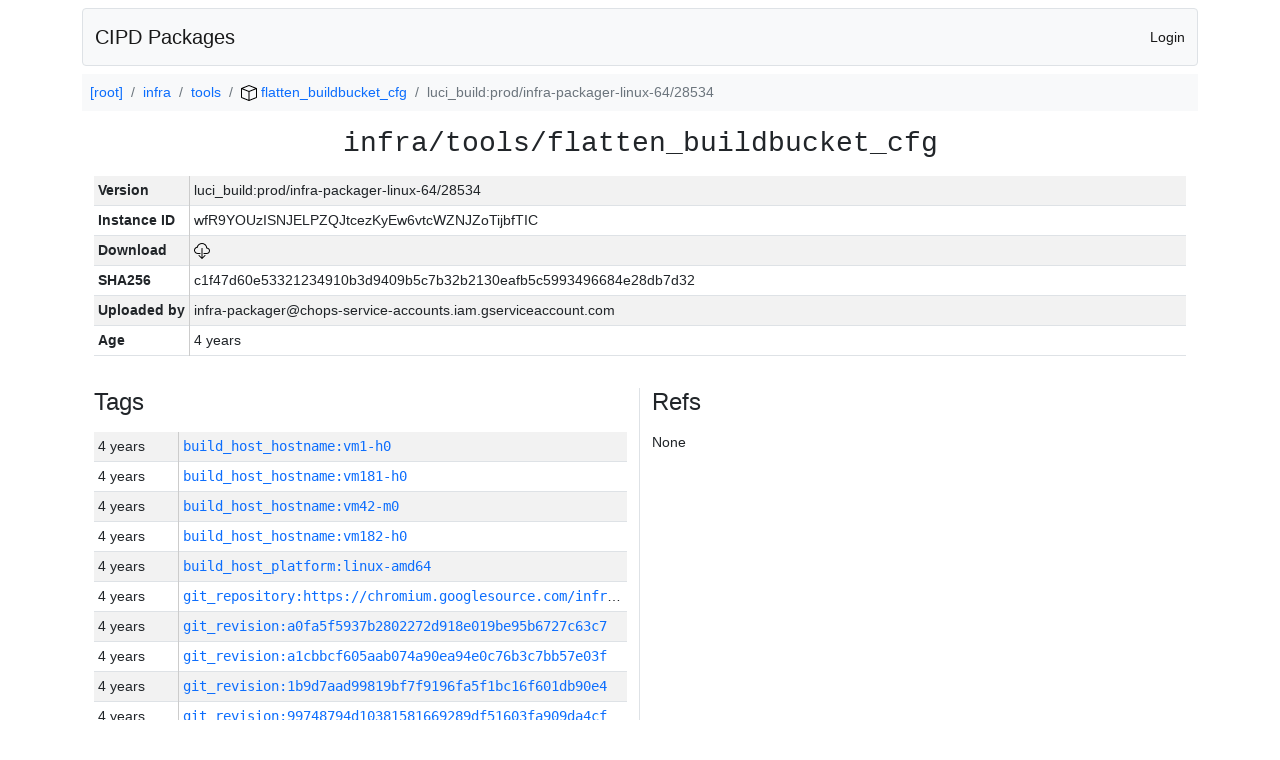

--- FILE ---
content_type: text/html; charset=utf-8
request_url: https://chrome-infra-packages.appspot.com/p/infra/tools/flatten_buildbucket_cfg/+/luci_build:prod/infra-packager-linux-64/28534
body_size: 30678
content:

<!DOCTYPE html>
<html lang="en">

<head>
  <meta http-equiv="Content-type" content="text/html; charset=UTF-8">
  <link href="/static/bootstrap/css/bootstrap.min.css" rel="stylesheet">
  <title>CIPD Packages</title>
  <script src="/static/bootstrap/js/bootstrap.bundle.min.js"></script>
  <style>
    body {
      font-family: "Helvetica Neue", Helvetica, Arial, sans-serif;
      font-size: 14px;
    }
    a {
      text-decoration: none!important;
    }
    .info-table-key {
      width: 1px;
      white-space: nowrap;
      border-right: 1px solid #cccccc;
    }
    .md-table-key {
      font-family: monospace;
      width: 200px;
      white-space: nowrap;
    }
    .md-table-value {
      font-family: monospace;
      max-width: 0px;
      white-space: nowrap;
    }
    .md-modal-value {
      font-family: monospace;
      width: 100%;
      height: 250px;
    }
    .age-td {
      width: 6em;
      white-space: nowrap;
      overflow: hidden;
      text-overflow: ellipsis;
      border-right: 1px solid #cccccc;
    }
    .ref-btn {
      display: inline;
      padding: .3em .2em .4em .3em;
      margin-left: 0.1em;
      margin-right: 0.15em;
      font-size: 75%;
      font-weight: 700;
      line-height: 1;
      text-align: center;
      white-space: nowrap;
      vertical-align: baseline;
      border-radius: .25em;
    }
    .version-link {
      font-family: monospace;
      text-decoration: none!important;
    }
  </style>
</head>

<body class="pt-2">
  <div class="container">
    <nav class="navbar navbar-expand-md navbar-light bg-light rounded border mb-2">
      <div class="container-fluid">
        <a class="navbar-brand" href="/">CIPD Packages</a>
        <span class="navbar-text">
        
          <a href="/auth/openid/login?r=%2Fp%2Finfra%2Ftools%2Fflatten_buildbucket_cfg%2F%2B%2Fluci_build%3Aprod%2Finfra-packager-linux-64%2F28534">Login</a>
        
        </span>
      </div>
    </nav>

    <div id="content-box">
      


<nav aria-label="breadcrumb">
  <ol class="breadcrumb bg-light p-2">
    
      
      <li class="breadcrumb-item">
        <a href="/">
          
          [root]
        </a>
      </li>
      
    
      
      <li class="breadcrumb-item">
        <a href="/p/infra">
          
          infra
        </a>
      </li>
      
    
      
      <li class="breadcrumb-item">
        <a href="/p/infra/tools">
          
          tools
        </a>
      </li>
      
    
      
      <li class="breadcrumb-item">
        <a href="/p/infra/tools/flatten_buildbucket_cfg">
          
<img src="/static/icons/package.svg" />

          flatten_buildbucket_cfg
        </a>
      </li>
      
    
      
      <li class="breadcrumb-item active" aria-current="page">
        
        luci_build:prod/infra-packager-linux-64/28534
      </li>
      
    
  </ol>
</nav>


<div class="container">

  <div class="row mb-3">
    <div class="col-sm-12">
      <h3 class="user-select-all font-monospace text-center mb-3">infra/tools/flatten_buildbucket_cfg</h3>
      <table class="table table-striped table-sm">
        
        <tr>
          <td class="info-table-key"><b>Version</b></td>
          <td class="user-select-all">luci_build:prod/infra-packager-linux-64/28534</td>
        </tr>
        
        <tr>
          <td class="info-table-key"><b>Instance ID</b></td>
          <td class="user-select-all">wfR9YOUzISNJELPZQJtcezKyEw6vtcWZNJZoTijbfTIC</td>
        </tr>
        <tr>
          <td class="info-table-key"><b>Download</b></td>
          <td>
            <a href="https://storage.googleapis.com/chrome-infra-packages/store/SHA256/c1f47d60e53321234910b3d9409b5c7b32b2130eafb5c5993496684e28db7d32?X-Goog-Algorithm=GOOG4-RSA-SHA256&amp;X-Goog-Credential=chrome-infra-packages%40appspot.gserviceaccount.com%2F20260123%2Fauto%2Fstorage%2Fgoog4_request&amp;X-Goog-Date=20260123T025758Z&amp;X-Goog-Expires=7199&amp;X-Goog-Signature=[base64]&amp;X-Goog-SignedHeaders=host&amp;response-content-disposition=attachment%3B&#43;filename%3D%22tools-flatten_buildbucket_cfg.zip%22" title="Download">
              
<img src="/static/icons/download.svg" alt="Download" />

            </a>
          </td>
        </tr>
        <tr>
          <td class="info-table-key"><b>SHA256</b></td>
          <td class="user-select-all">c1f47d60e53321234910b3d9409b5c7b32b2130eafb5c5993496684e28db7d32</td>
        </tr>
        <tr>
          <td class="info-table-key"><b>Uploaded by</b></td>
          <td class="user-select-all">infra-packager@chops-service-accounts.iam.gserviceaccount.com</td>
        </tr>
        <tr>
          <td class="info-table-key"><b>Age</b></td>
          <td class="user-select-all">4 years </td>
        </tr>
      </table>
    </div>
  </div>

  

  <div class="row">
    <div class="col-sm-6 border-end">
      
  <h4 class="mb-3">Tags</h4>
  
  <div class="table-responsive">
    <table class="table table-striped table-sm">
    
      <tr>
        <td class="age-td">4 years </td>
        <td class="text-truncate" style="max-width: 0px;">
          <a class="version-link" href="/p/infra/tools/flatten_buildbucket_cfg/&#43;/build_host_hostname:vm1-h0" title="Set by infra-packager@chops-service-accounts.iam.gserviceaccount.com">
            build_host_hostname:vm1-h0
          </a>
        </td>
      </tr>
    
      <tr>
        <td class="age-td">4 years </td>
        <td class="text-truncate" style="max-width: 0px;">
          <a class="version-link" href="/p/infra/tools/flatten_buildbucket_cfg/&#43;/build_host_hostname:vm181-h0" title="Set by infra-packager@chops-service-accounts.iam.gserviceaccount.com">
            build_host_hostname:vm181-h0
          </a>
        </td>
      </tr>
    
      <tr>
        <td class="age-td">4 years </td>
        <td class="text-truncate" style="max-width: 0px;">
          <a class="version-link" href="/p/infra/tools/flatten_buildbucket_cfg/&#43;/build_host_hostname:vm42-m0" title="Set by infra-packager@chops-service-accounts.iam.gserviceaccount.com">
            build_host_hostname:vm42-m0
          </a>
        </td>
      </tr>
    
      <tr>
        <td class="age-td">4 years </td>
        <td class="text-truncate" style="max-width: 0px;">
          <a class="version-link" href="/p/infra/tools/flatten_buildbucket_cfg/&#43;/build_host_hostname:vm182-h0" title="Set by infra-packager@chops-service-accounts.iam.gserviceaccount.com">
            build_host_hostname:vm182-h0
          </a>
        </td>
      </tr>
    
      <tr>
        <td class="age-td">4 years </td>
        <td class="text-truncate" style="max-width: 0px;">
          <a class="version-link" href="/p/infra/tools/flatten_buildbucket_cfg/&#43;/build_host_platform:linux-amd64" title="Set by infra-packager@chops-service-accounts.iam.gserviceaccount.com">
            build_host_platform:linux-amd64
          </a>
        </td>
      </tr>
    
      <tr>
        <td class="age-td">4 years </td>
        <td class="text-truncate" style="max-width: 0px;">
          <a class="version-link" href="/p/infra/tools/flatten_buildbucket_cfg/&#43;/git_repository:https://chromium.googlesource.com/infra/infra" title="Set by infra-packager@chops-service-accounts.iam.gserviceaccount.com">
            git_repository:https://chromium.googlesource.com/infra/infra
          </a>
        </td>
      </tr>
    
      <tr>
        <td class="age-td">4 years </td>
        <td class="text-truncate" style="max-width: 0px;">
          <a class="version-link" href="/p/infra/tools/flatten_buildbucket_cfg/&#43;/git_revision:a0fa5f5937b2802272d918e019be95b6727c63c7" title="Set by infra-packager@chops-service-accounts.iam.gserviceaccount.com">
            git_revision:a0fa5f5937b2802272d918e019be95b6727c63c7
          </a>
        </td>
      </tr>
    
      <tr>
        <td class="age-td">4 years </td>
        <td class="text-truncate" style="max-width: 0px;">
          <a class="version-link" href="/p/infra/tools/flatten_buildbucket_cfg/&#43;/git_revision:a1cbbcf605aab074a90ea94e0c76b3c7bb57e03f" title="Set by infra-packager@chops-service-accounts.iam.gserviceaccount.com">
            git_revision:a1cbbcf605aab074a90ea94e0c76b3c7bb57e03f
          </a>
        </td>
      </tr>
    
      <tr>
        <td class="age-td">4 years </td>
        <td class="text-truncate" style="max-width: 0px;">
          <a class="version-link" href="/p/infra/tools/flatten_buildbucket_cfg/&#43;/git_revision:1b9d7aad99819bf7f9196fa5f1bc16f601db90e4" title="Set by infra-packager@chops-service-accounts.iam.gserviceaccount.com">
            git_revision:1b9d7aad99819bf7f9196fa5f1bc16f601db90e4
          </a>
        </td>
      </tr>
    
      <tr>
        <td class="age-td">4 years </td>
        <td class="text-truncate" style="max-width: 0px;">
          <a class="version-link" href="/p/infra/tools/flatten_buildbucket_cfg/&#43;/git_revision:99748794d10381581669289df51603fa909da4cf" title="Set by infra-packager@chops-service-accounts.iam.gserviceaccount.com">
            git_revision:99748794d10381581669289df51603fa909da4cf
          </a>
        </td>
      </tr>
    
      <tr>
        <td class="age-td">4 years </td>
        <td class="text-truncate" style="max-width: 0px;">
          <a class="version-link" href="/p/infra/tools/flatten_buildbucket_cfg/&#43;/git_revision:d17c642c8c3c6d9e37bd9c25535c4c5b66b99781" title="Set by infra-packager@chops-service-accounts.iam.gserviceaccount.com">
            git_revision:d17c642c8c3c6d9e37bd9c25535c4c5b66b99781
          </a>
        </td>
      </tr>
    
      <tr>
        <td class="age-td">4 years </td>
        <td class="text-truncate" style="max-width: 0px;">
          <a class="version-link" href="/p/infra/tools/flatten_buildbucket_cfg/&#43;/git_revision:84e0d5e3de0c92f4320118fd5b5dea12729d46e7" title="Set by infra-packager@chops-service-accounts.iam.gserviceaccount.com">
            git_revision:84e0d5e3de0c92f4320118fd5b5dea12729d46e7
          </a>
        </td>
      </tr>
    
      <tr>
        <td class="age-td">4 years </td>
        <td class="text-truncate" style="max-width: 0px;">
          <a class="version-link" href="/p/infra/tools/flatten_buildbucket_cfg/&#43;/git_revision:d3ee0d636a1b5007b92e148ff847e2ed3db03fd8" title="Set by infra-packager@chops-service-accounts.iam.gserviceaccount.com">
            git_revision:d3ee0d636a1b5007b92e148ff847e2ed3db03fd8
          </a>
        </td>
      </tr>
    
      <tr>
        <td class="age-td">4 years </td>
        <td class="text-truncate" style="max-width: 0px;">
          <a class="version-link" href="/p/infra/tools/flatten_buildbucket_cfg/&#43;/git_revision:84fe15a25a01535b6743fe1f7488541f65fc899e" title="Set by infra-packager@chops-service-accounts.iam.gserviceaccount.com">
            git_revision:84fe15a25a01535b6743fe1f7488541f65fc899e
          </a>
        </td>
      </tr>
    
      <tr>
        <td class="age-td">4 years </td>
        <td class="text-truncate" style="max-width: 0px;">
          <a class="version-link" href="/p/infra/tools/flatten_buildbucket_cfg/&#43;/git_revision:511b54f000b1685ba193520baf7644f3262135b2" title="Set by infra-packager@chops-service-accounts.iam.gserviceaccount.com">
            git_revision:511b54f000b1685ba193520baf7644f3262135b2
          </a>
        </td>
      </tr>
    
      <tr>
        <td class="age-td">4 years </td>
        <td class="text-truncate" style="max-width: 0px;">
          <a class="version-link" href="/p/infra/tools/flatten_buildbucket_cfg/&#43;/git_revision:425992b99cdae86172e86358a259358f4009ef6e" title="Set by infra-packager@chops-service-accounts.iam.gserviceaccount.com">
            git_revision:425992b99cdae86172e86358a259358f4009ef6e
          </a>
        </td>
      </tr>
    
      <tr>
        <td class="age-td">4 years </td>
        <td class="text-truncate" style="max-width: 0px;">
          <a class="version-link" href="/p/infra/tools/flatten_buildbucket_cfg/&#43;/git_revision:65262c2be0adbe78eb84a0e2a4264f0ced59b2f9" title="Set by infra-packager@chops-service-accounts.iam.gserviceaccount.com">
            git_revision:65262c2be0adbe78eb84a0e2a4264f0ced59b2f9
          </a>
        </td>
      </tr>
    
      <tr>
        <td class="age-td">4 years </td>
        <td class="text-truncate" style="max-width: 0px;">
          <a class="version-link" href="/p/infra/tools/flatten_buildbucket_cfg/&#43;/git_revision:c133751cba7bccd557646a664299892c6f48d481" title="Set by infra-packager@chops-service-accounts.iam.gserviceaccount.com">
            git_revision:c133751cba7bccd557646a664299892c6f48d481
          </a>
        </td>
      </tr>
    
      <tr>
        <td class="age-td">4 years </td>
        <td class="text-truncate" style="max-width: 0px;">
          <a class="version-link" href="/p/infra/tools/flatten_buildbucket_cfg/&#43;/git_revision:9f70ed2f7532ec64782451b5dc6ce967300b4e17" title="Set by infra-packager@chops-service-accounts.iam.gserviceaccount.com">
            git_revision:9f70ed2f7532ec64782451b5dc6ce967300b4e17
          </a>
        </td>
      </tr>
    
      <tr>
        <td class="age-td">4 years </td>
        <td class="text-truncate" style="max-width: 0px;">
          <a class="version-link" href="/p/infra/tools/flatten_buildbucket_cfg/&#43;/git_revision:672cf8a2c1d3ed259fdfb5822ba67718397829fd" title="Set by infra-packager@chops-service-accounts.iam.gserviceaccount.com">
            git_revision:672cf8a2c1d3ed259fdfb5822ba67718397829fd
          </a>
        </td>
      </tr>
    
      <tr>
        <td class="age-td">4 years </td>
        <td class="text-truncate" style="max-width: 0px;">
          <a class="version-link" href="/p/infra/tools/flatten_buildbucket_cfg/&#43;/git_revision:f9f13fc5895e66b36106faa5024c880d8b9623e1" title="Set by infra-packager@chops-service-accounts.iam.gserviceaccount.com">
            git_revision:f9f13fc5895e66b36106faa5024c880d8b9623e1
          </a>
        </td>
      </tr>
    
      <tr>
        <td class="age-td">4 years </td>
        <td class="text-truncate" style="max-width: 0px;">
          <a class="version-link" href="/p/infra/tools/flatten_buildbucket_cfg/&#43;/git_revision:90744a6bffb9bedb02126ba92a76461365236e51" title="Set by infra-packager@chops-service-accounts.iam.gserviceaccount.com">
            git_revision:90744a6bffb9bedb02126ba92a76461365236e51
          </a>
        </td>
      </tr>
    
      <tr>
        <td class="age-td">4 years </td>
        <td class="text-truncate" style="max-width: 0px;">
          <a class="version-link" href="/p/infra/tools/flatten_buildbucket_cfg/&#43;/git_revision:d8c0bfcdea309cd8d43e7d20082efbbb14c718db" title="Set by infra-packager@chops-service-accounts.iam.gserviceaccount.com">
            git_revision:d8c0bfcdea309cd8d43e7d20082efbbb14c718db
          </a>
        </td>
      </tr>
    
      <tr>
        <td class="age-td">4 years </td>
        <td class="text-truncate" style="max-width: 0px;">
          <a class="version-link" href="/p/infra/tools/flatten_buildbucket_cfg/&#43;/git_revision:845d0a176f8472d7380bf89755f12f27bff2daf6" title="Set by infra-packager@chops-service-accounts.iam.gserviceaccount.com">
            git_revision:845d0a176f8472d7380bf89755f12f27bff2daf6
          </a>
        </td>
      </tr>
    
      <tr>
        <td class="age-td">4 years </td>
        <td class="text-truncate" style="max-width: 0px;">
          <a class="version-link" href="/p/infra/tools/flatten_buildbucket_cfg/&#43;/git_revision:edd303f27e2ecfca88025cada93f08dfb57041b0" title="Set by infra-packager@chops-service-accounts.iam.gserviceaccount.com">
            git_revision:edd303f27e2ecfca88025cada93f08dfb57041b0
          </a>
        </td>
      </tr>
    
      <tr>
        <td class="age-td">4 years </td>
        <td class="text-truncate" style="max-width: 0px;">
          <a class="version-link" href="/p/infra/tools/flatten_buildbucket_cfg/&#43;/git_revision:3cff479580f0f02d365c39b17b0f7ff228cb2e41" title="Set by infra-packager@chops-service-accounts.iam.gserviceaccount.com">
            git_revision:3cff479580f0f02d365c39b17b0f7ff228cb2e41
          </a>
        </td>
      </tr>
    
      <tr>
        <td class="age-td">4 years </td>
        <td class="text-truncate" style="max-width: 0px;">
          <a class="version-link" href="/p/infra/tools/flatten_buildbucket_cfg/&#43;/git_revision:de048fb36dbb1cb5b78774cc4a758e783865062f" title="Set by infra-packager@chops-service-accounts.iam.gserviceaccount.com">
            git_revision:de048fb36dbb1cb5b78774cc4a758e783865062f
          </a>
        </td>
      </tr>
    
      <tr>
        <td class="age-td">4 years </td>
        <td class="text-truncate" style="max-width: 0px;">
          <a class="version-link" href="/p/infra/tools/flatten_buildbucket_cfg/&#43;/git_revision:850560a1a20ece8cc37619d6c7f0c4c59ec34ae9" title="Set by infra-packager@chops-service-accounts.iam.gserviceaccount.com">
            git_revision:850560a1a20ece8cc37619d6c7f0c4c59ec34ae9
          </a>
        </td>
      </tr>
    
      <tr>
        <td class="age-td">4 years </td>
        <td class="text-truncate" style="max-width: 0px;">
          <a class="version-link" href="/p/infra/tools/flatten_buildbucket_cfg/&#43;/git_revision:d08db04bfdabd50a4e1e040019d97aa585b25a30" title="Set by infra-packager@chops-service-accounts.iam.gserviceaccount.com">
            git_revision:d08db04bfdabd50a4e1e040019d97aa585b25a30
          </a>
        </td>
      </tr>
    
      <tr>
        <td class="age-td">4 years </td>
        <td class="text-truncate" style="max-width: 0px;">
          <a class="version-link" href="/p/infra/tools/flatten_buildbucket_cfg/&#43;/git_revision:79dc22dd1e2a6e8d16076d378e9111da5ee4d6bc" title="Set by infra-packager@chops-service-accounts.iam.gserviceaccount.com">
            git_revision:79dc22dd1e2a6e8d16076d378e9111da5ee4d6bc
          </a>
        </td>
      </tr>
    
      <tr>
        <td class="age-td">4 years </td>
        <td class="text-truncate" style="max-width: 0px;">
          <a class="version-link" href="/p/infra/tools/flatten_buildbucket_cfg/&#43;/git_revision:946105ea34c6e3e787c90b32daac856dd9ebabcf" title="Set by infra-packager@chops-service-accounts.iam.gserviceaccount.com">
            git_revision:946105ea34c6e3e787c90b32daac856dd9ebabcf
          </a>
        </td>
      </tr>
    
      <tr>
        <td class="age-td">4 years </td>
        <td class="text-truncate" style="max-width: 0px;">
          <a class="version-link" href="/p/infra/tools/flatten_buildbucket_cfg/&#43;/git_revision:edc40e9824c13a5176c69a870326e9ecd1b03528" title="Set by infra-packager@chops-service-accounts.iam.gserviceaccount.com">
            git_revision:edc40e9824c13a5176c69a870326e9ecd1b03528
          </a>
        </td>
      </tr>
    
      <tr>
        <td class="age-td">4 years </td>
        <td class="text-truncate" style="max-width: 0px;">
          <a class="version-link" href="/p/infra/tools/flatten_buildbucket_cfg/&#43;/git_revision:21e1e6473db300eb5045e4483e8b53d1324cd0d8" title="Set by infra-packager@chops-service-accounts.iam.gserviceaccount.com">
            git_revision:21e1e6473db300eb5045e4483e8b53d1324cd0d8
          </a>
        </td>
      </tr>
    
      <tr>
        <td class="age-td">4 years </td>
        <td class="text-truncate" style="max-width: 0px;">
          <a class="version-link" href="/p/infra/tools/flatten_buildbucket_cfg/&#43;/git_revision:cb37f7b8fb600de45021ab12555ebf27e09f10e5" title="Set by infra-packager@chops-service-accounts.iam.gserviceaccount.com">
            git_revision:cb37f7b8fb600de45021ab12555ebf27e09f10e5
          </a>
        </td>
      </tr>
    
      <tr>
        <td class="age-td">4 years </td>
        <td class="text-truncate" style="max-width: 0px;">
          <a class="version-link" href="/p/infra/tools/flatten_buildbucket_cfg/&#43;/git_revision:2880bc299fa279c83a7bd3edb39ba904a8a35015" title="Set by infra-packager@chops-service-accounts.iam.gserviceaccount.com">
            git_revision:2880bc299fa279c83a7bd3edb39ba904a8a35015
          </a>
        </td>
      </tr>
    
      <tr>
        <td class="age-td">4 years </td>
        <td class="text-truncate" style="max-width: 0px;">
          <a class="version-link" href="/p/infra/tools/flatten_buildbucket_cfg/&#43;/git_revision:e083a113b146072776f151bc6b4a1547f54d1d4e" title="Set by infra-packager@chops-service-accounts.iam.gserviceaccount.com">
            git_revision:e083a113b146072776f151bc6b4a1547f54d1d4e
          </a>
        </td>
      </tr>
    
      <tr>
        <td class="age-td">4 years </td>
        <td class="text-truncate" style="max-width: 0px;">
          <a class="version-link" href="/p/infra/tools/flatten_buildbucket_cfg/&#43;/git_revision:d6a1a9d475e2d012ac3198badb237aa9a83d303b" title="Set by infra-packager@chops-service-accounts.iam.gserviceaccount.com">
            git_revision:d6a1a9d475e2d012ac3198badb237aa9a83d303b
          </a>
        </td>
      </tr>
    
      <tr>
        <td class="age-td">4 years </td>
        <td class="text-truncate" style="max-width: 0px;">
          <a class="version-link" href="/p/infra/tools/flatten_buildbucket_cfg/&#43;/git_revision:83cbf7e808ca383ed4248999c9387feb2120bc34" title="Set by infra-packager@chops-service-accounts.iam.gserviceaccount.com">
            git_revision:83cbf7e808ca383ed4248999c9387feb2120bc34
          </a>
        </td>
      </tr>
    
      <tr>
        <td class="age-td">4 years </td>
        <td class="text-truncate" style="max-width: 0px;">
          <a class="version-link" href="/p/infra/tools/flatten_buildbucket_cfg/&#43;/git_revision:c648c4d0dbba8937915c66242ca779be6c0ad69b" title="Set by infra-packager@chops-service-accounts.iam.gserviceaccount.com">
            git_revision:c648c4d0dbba8937915c66242ca779be6c0ad69b
          </a>
        </td>
      </tr>
    
      <tr>
        <td class="age-td">4 years </td>
        <td class="text-truncate" style="max-width: 0px;">
          <a class="version-link" href="/p/infra/tools/flatten_buildbucket_cfg/&#43;/git_revision:b85332f4dc7bd3b14761d885d676d712c13204fb" title="Set by infra-packager@chops-service-accounts.iam.gserviceaccount.com">
            git_revision:b85332f4dc7bd3b14761d885d676d712c13204fb
          </a>
        </td>
      </tr>
    
      <tr>
        <td class="age-td">4 years </td>
        <td class="text-truncate" style="max-width: 0px;">
          <a class="version-link" href="/p/infra/tools/flatten_buildbucket_cfg/&#43;/git_revision:a3031e604d5597394a041cf4b07883fa91986859" title="Set by infra-packager@chops-service-accounts.iam.gserviceaccount.com">
            git_revision:a3031e604d5597394a041cf4b07883fa91986859
          </a>
        </td>
      </tr>
    
      <tr>
        <td class="age-td">4 years </td>
        <td class="text-truncate" style="max-width: 0px;">
          <a class="version-link" href="/p/infra/tools/flatten_buildbucket_cfg/&#43;/git_revision:84bc368aa18e90d93c0cc9d7c6b89fadfc55293f" title="Set by infra-packager@chops-service-accounts.iam.gserviceaccount.com">
            git_revision:84bc368aa18e90d93c0cc9d7c6b89fadfc55293f
          </a>
        </td>
      </tr>
    
      <tr>
        <td class="age-td">4 years </td>
        <td class="text-truncate" style="max-width: 0px;">
          <a class="version-link" href="/p/infra/tools/flatten_buildbucket_cfg/&#43;/git_revision:95bf7df810d777cce5a96d304ea8b7aba2e8c519" title="Set by infra-packager@chops-service-accounts.iam.gserviceaccount.com">
            git_revision:95bf7df810d777cce5a96d304ea8b7aba2e8c519
          </a>
        </td>
      </tr>
    
      <tr>
        <td class="age-td">4 years </td>
        <td class="text-truncate" style="max-width: 0px;">
          <a class="version-link" href="/p/infra/tools/flatten_buildbucket_cfg/&#43;/git_revision:e40404c1a5b50ba2fdb2683cfbfbb8e08296311a" title="Set by infra-packager@chops-service-accounts.iam.gserviceaccount.com">
            git_revision:e40404c1a5b50ba2fdb2683cfbfbb8e08296311a
          </a>
        </td>
      </tr>
    
      <tr>
        <td class="age-td">4 years </td>
        <td class="text-truncate" style="max-width: 0px;">
          <a class="version-link" href="/p/infra/tools/flatten_buildbucket_cfg/&#43;/git_revision:e8e253df5c7bedce1ebbaadf28accdf4dce3974d" title="Set by infra-packager@chops-service-accounts.iam.gserviceaccount.com">
            git_revision:e8e253df5c7bedce1ebbaadf28accdf4dce3974d
          </a>
        </td>
      </tr>
    
      <tr>
        <td class="age-td">4 years </td>
        <td class="text-truncate" style="max-width: 0px;">
          <a class="version-link" href="/p/infra/tools/flatten_buildbucket_cfg/&#43;/git_revision:1817bd6eed47e42cb1ba6dd0c5c94d7bfffb7982" title="Set by infra-packager@chops-service-accounts.iam.gserviceaccount.com">
            git_revision:1817bd6eed47e42cb1ba6dd0c5c94d7bfffb7982
          </a>
        </td>
      </tr>
    
      <tr>
        <td class="age-td">4 years </td>
        <td class="text-truncate" style="max-width: 0px;">
          <a class="version-link" href="/p/infra/tools/flatten_buildbucket_cfg/&#43;/git_revision:9dcab90be29f00f88768a6d064d4fe6e31004419" title="Set by infra-packager@chops-service-accounts.iam.gserviceaccount.com">
            git_revision:9dcab90be29f00f88768a6d064d4fe6e31004419
          </a>
        </td>
      </tr>
    
      <tr>
        <td class="age-td">4 years </td>
        <td class="text-truncate" style="max-width: 0px;">
          <a class="version-link" href="/p/infra/tools/flatten_buildbucket_cfg/&#43;/git_revision:1c276b88eb1ccc016c4600cc00672ea610359f67" title="Set by infra-packager@chops-service-accounts.iam.gserviceaccount.com">
            git_revision:1c276b88eb1ccc016c4600cc00672ea610359f67
          </a>
        </td>
      </tr>
    
      <tr>
        <td class="age-td">4 years </td>
        <td class="text-truncate" style="max-width: 0px;">
          <a class="version-link" href="/p/infra/tools/flatten_buildbucket_cfg/&#43;/git_revision:d6ab317fcd331c178104e1041d8cf52fe22693ef" title="Set by infra-packager@chops-service-accounts.iam.gserviceaccount.com">
            git_revision:d6ab317fcd331c178104e1041d8cf52fe22693ef
          </a>
        </td>
      </tr>
    
      <tr>
        <td class="age-td">4 years </td>
        <td class="text-truncate" style="max-width: 0px;">
          <a class="version-link" href="/p/infra/tools/flatten_buildbucket_cfg/&#43;/git_revision:31fd9b3c9886011157a84c8f7a28d93f2f47da63" title="Set by infra-packager@chops-service-accounts.iam.gserviceaccount.com">
            git_revision:31fd9b3c9886011157a84c8f7a28d93f2f47da63
          </a>
        </td>
      </tr>
    
      <tr>
        <td class="age-td">4 years </td>
        <td class="text-truncate" style="max-width: 0px;">
          <a class="version-link" href="/p/infra/tools/flatten_buildbucket_cfg/&#43;/git_revision:1adecfa532186f2ac38950a08848561e613d70db" title="Set by infra-packager@chops-service-accounts.iam.gserviceaccount.com">
            git_revision:1adecfa532186f2ac38950a08848561e613d70db
          </a>
        </td>
      </tr>
    
      <tr>
        <td class="age-td">4 years </td>
        <td class="text-truncate" style="max-width: 0px;">
          <a class="version-link" href="/p/infra/tools/flatten_buildbucket_cfg/&#43;/git_revision:7d443818f08fb75390a2687079358acd23ddebe1" title="Set by infra-packager@chops-service-accounts.iam.gserviceaccount.com">
            git_revision:7d443818f08fb75390a2687079358acd23ddebe1
          </a>
        </td>
      </tr>
    
      <tr>
        <td class="age-td">4 years </td>
        <td class="text-truncate" style="max-width: 0px;">
          <a class="version-link" href="/p/infra/tools/flatten_buildbucket_cfg/&#43;/git_revision:3c9197a5c97e03df0201a988f350e4c8f4cd27e6" title="Set by infra-packager@chops-service-accounts.iam.gserviceaccount.com">
            git_revision:3c9197a5c97e03df0201a988f350e4c8f4cd27e6
          </a>
        </td>
      </tr>
    
      <tr>
        <td class="age-td">4 years </td>
        <td class="text-truncate" style="max-width: 0px;">
          <a class="version-link" href="/p/infra/tools/flatten_buildbucket_cfg/&#43;/git_revision:33a7739d8dbbd6d6b318457687f33c0ad27b28fe" title="Set by infra-packager@chops-service-accounts.iam.gserviceaccount.com">
            git_revision:33a7739d8dbbd6d6b318457687f33c0ad27b28fe
          </a>
        </td>
      </tr>
    
      <tr>
        <td class="age-td">4 years </td>
        <td class="text-truncate" style="max-width: 0px;">
          <a class="version-link" href="/p/infra/tools/flatten_buildbucket_cfg/&#43;/git_revision:717e37ff769ad0234a7a8d8421adb98c768b1fae" title="Set by infra-packager@chops-service-accounts.iam.gserviceaccount.com">
            git_revision:717e37ff769ad0234a7a8d8421adb98c768b1fae
          </a>
        </td>
      </tr>
    
      <tr>
        <td class="age-td">4 years </td>
        <td class="text-truncate" style="max-width: 0px;">
          <a class="version-link" href="/p/infra/tools/flatten_buildbucket_cfg/&#43;/git_revision:cb9c234d9b4bb4e5888eb9cde7e0b64cc4bcc8ef" title="Set by infra-packager@chops-service-accounts.iam.gserviceaccount.com">
            git_revision:cb9c234d9b4bb4e5888eb9cde7e0b64cc4bcc8ef
          </a>
        </td>
      </tr>
    
      <tr>
        <td class="age-td">4 years </td>
        <td class="text-truncate" style="max-width: 0px;">
          <a class="version-link" href="/p/infra/tools/flatten_buildbucket_cfg/&#43;/git_revision:93e1f15f1e75e0d93f5254eaff58716b73a06ab9" title="Set by infra-packager@chops-service-accounts.iam.gserviceaccount.com">
            git_revision:93e1f15f1e75e0d93f5254eaff58716b73a06ab9
          </a>
        </td>
      </tr>
    
      <tr>
        <td class="age-td">4 years </td>
        <td class="text-truncate" style="max-width: 0px;">
          <a class="version-link" href="/p/infra/tools/flatten_buildbucket_cfg/&#43;/git_revision:eb76fe900437e3af3c03dc743a222256c7160476" title="Set by infra-packager@chops-service-accounts.iam.gserviceaccount.com">
            git_revision:eb76fe900437e3af3c03dc743a222256c7160476
          </a>
        </td>
      </tr>
    
      <tr>
        <td class="age-td">4 years </td>
        <td class="text-truncate" style="max-width: 0px;">
          <a class="version-link" href="/p/infra/tools/flatten_buildbucket_cfg/&#43;/git_revision:4ad833ddb0206c773303b9dccfcd2066187cfe7d" title="Set by infra-packager@chops-service-accounts.iam.gserviceaccount.com">
            git_revision:4ad833ddb0206c773303b9dccfcd2066187cfe7d
          </a>
        </td>
      </tr>
    
      <tr>
        <td class="age-td">4 years </td>
        <td class="text-truncate" style="max-width: 0px;">
          <a class="version-link" href="/p/infra/tools/flatten_buildbucket_cfg/&#43;/git_revision:c40c73e494c1a67284961fbafd4b0ddce563b0c2" title="Set by infra-packager@chops-service-accounts.iam.gserviceaccount.com">
            git_revision:c40c73e494c1a67284961fbafd4b0ddce563b0c2
          </a>
        </td>
      </tr>
    
      <tr>
        <td class="age-td">4 years </td>
        <td class="text-truncate" style="max-width: 0px;">
          <a class="version-link" href="/p/infra/tools/flatten_buildbucket_cfg/&#43;/git_revision:2b6c41a617ae191ad5341683570f0a199b798ec5" title="Set by infra-packager@chops-service-accounts.iam.gserviceaccount.com">
            git_revision:2b6c41a617ae191ad5341683570f0a199b798ec5
          </a>
        </td>
      </tr>
    
      <tr>
        <td class="age-td">4 years </td>
        <td class="text-truncate" style="max-width: 0px;">
          <a class="version-link" href="/p/infra/tools/flatten_buildbucket_cfg/&#43;/git_revision:60fbbfceec9a002fc0db0b00ccb988a5e37a8af3" title="Set by infra-packager@chops-service-accounts.iam.gserviceaccount.com">
            git_revision:60fbbfceec9a002fc0db0b00ccb988a5e37a8af3
          </a>
        </td>
      </tr>
    
      <tr>
        <td class="age-td">4 years </td>
        <td class="text-truncate" style="max-width: 0px;">
          <a class="version-link" href="/p/infra/tools/flatten_buildbucket_cfg/&#43;/git_revision:dd4a46a5ff3b7fb724f3f10d2e99af9f0109c5f6" title="Set by infra-packager@chops-service-accounts.iam.gserviceaccount.com">
            git_revision:dd4a46a5ff3b7fb724f3f10d2e99af9f0109c5f6
          </a>
        </td>
      </tr>
    
      <tr>
        <td class="age-td">4 years </td>
        <td class="text-truncate" style="max-width: 0px;">
          <a class="version-link" href="/p/infra/tools/flatten_buildbucket_cfg/&#43;/git_revision:a0e89d122ad70435656dc1999e687b8704cde40b" title="Set by infra-packager@chops-service-accounts.iam.gserviceaccount.com">
            git_revision:a0e89d122ad70435656dc1999e687b8704cde40b
          </a>
        </td>
      </tr>
    
      <tr>
        <td class="age-td">4 years </td>
        <td class="text-truncate" style="max-width: 0px;">
          <a class="version-link" href="/p/infra/tools/flatten_buildbucket_cfg/&#43;/git_revision:c843725df4f9cd5e1e9aa3b90cb24e62bbf09e1b" title="Set by infra-packager@chops-service-accounts.iam.gserviceaccount.com">
            git_revision:c843725df4f9cd5e1e9aa3b90cb24e62bbf09e1b
          </a>
        </td>
      </tr>
    
      <tr>
        <td class="age-td">4 years </td>
        <td class="text-truncate" style="max-width: 0px;">
          <a class="version-link" href="/p/infra/tools/flatten_buildbucket_cfg/&#43;/git_revision:1190cd519830ca4514efef541ad6dae55dfffa26" title="Set by infra-packager@chops-service-accounts.iam.gserviceaccount.com">
            git_revision:1190cd519830ca4514efef541ad6dae55dfffa26
          </a>
        </td>
      </tr>
    
      <tr>
        <td class="age-td">4 years </td>
        <td class="text-truncate" style="max-width: 0px;">
          <a class="version-link" href="/p/infra/tools/flatten_buildbucket_cfg/&#43;/git_revision:9b3a9c14c9aee02288f68edfe4cb92d9a2854c20" title="Set by infra-packager@chops-service-accounts.iam.gserviceaccount.com">
            git_revision:9b3a9c14c9aee02288f68edfe4cb92d9a2854c20
          </a>
        </td>
      </tr>
    
      <tr>
        <td class="age-td">4 years </td>
        <td class="text-truncate" style="max-width: 0px;">
          <a class="version-link" href="/p/infra/tools/flatten_buildbucket_cfg/&#43;/git_revision:34491c8470656336b0d68eeb43419def30bd308a" title="Set by infra-packager@chops-service-accounts.iam.gserviceaccount.com">
            git_revision:34491c8470656336b0d68eeb43419def30bd308a
          </a>
        </td>
      </tr>
    
      <tr>
        <td class="age-td">4 years </td>
        <td class="text-truncate" style="max-width: 0px;">
          <a class="version-link" href="/p/infra/tools/flatten_buildbucket_cfg/&#43;/git_revision:881679d0356619dea48f3f34af570ca5300f745a" title="Set by infra-packager@chops-service-accounts.iam.gserviceaccount.com">
            git_revision:881679d0356619dea48f3f34af570ca5300f745a
          </a>
        </td>
      </tr>
    
      <tr>
        <td class="age-td">4 years </td>
        <td class="text-truncate" style="max-width: 0px;">
          <a class="version-link" href="/p/infra/tools/flatten_buildbucket_cfg/&#43;/git_revision:c26b90fe1e066ee6ef2ca84b3578212d93e1e713" title="Set by infra-packager@chops-service-accounts.iam.gserviceaccount.com">
            git_revision:c26b90fe1e066ee6ef2ca84b3578212d93e1e713
          </a>
        </td>
      </tr>
    
      <tr>
        <td class="age-td">4 years </td>
        <td class="text-truncate" style="max-width: 0px;">
          <a class="version-link" href="/p/infra/tools/flatten_buildbucket_cfg/&#43;/git_revision:0547bbaba38b74361043c373c2f3979a7632b3ae" title="Set by infra-packager@chops-service-accounts.iam.gserviceaccount.com">
            git_revision:0547bbaba38b74361043c373c2f3979a7632b3ae
          </a>
        </td>
      </tr>
    
      <tr>
        <td class="age-td">4 years </td>
        <td class="text-truncate" style="max-width: 0px;">
          <a class="version-link" href="/p/infra/tools/flatten_buildbucket_cfg/&#43;/git_revision:79a27bc0ef1472c21744dd17105878b47d376d99" title="Set by infra-packager@chops-service-accounts.iam.gserviceaccount.com">
            git_revision:79a27bc0ef1472c21744dd17105878b47d376d99
          </a>
        </td>
      </tr>
    
      <tr>
        <td class="age-td">4 years </td>
        <td class="text-truncate" style="max-width: 0px;">
          <a class="version-link" href="/p/infra/tools/flatten_buildbucket_cfg/&#43;/git_revision:0bbf06354bb25e71e1c27600219424f7bdbd5cab" title="Set by infra-packager@chops-service-accounts.iam.gserviceaccount.com">
            git_revision:0bbf06354bb25e71e1c27600219424f7bdbd5cab
          </a>
        </td>
      </tr>
    
      <tr>
        <td class="age-td">4 years </td>
        <td class="text-truncate" style="max-width: 0px;">
          <a class="version-link" href="/p/infra/tools/flatten_buildbucket_cfg/&#43;/git_revision:0634a6b7274c86a5dc4bb30d7c08b694ecfda5fe" title="Set by infra-packager@chops-service-accounts.iam.gserviceaccount.com">
            git_revision:0634a6b7274c86a5dc4bb30d7c08b694ecfda5fe
          </a>
        </td>
      </tr>
    
      <tr>
        <td class="age-td">4 years </td>
        <td class="text-truncate" style="max-width: 0px;">
          <a class="version-link" href="/p/infra/tools/flatten_buildbucket_cfg/&#43;/git_revision:8ce16d23161fe102e2284b5c82e4393c8d5d5b0e" title="Set by infra-packager@chops-service-accounts.iam.gserviceaccount.com">
            git_revision:8ce16d23161fe102e2284b5c82e4393c8d5d5b0e
          </a>
        </td>
      </tr>
    
      <tr>
        <td class="age-td">4 years </td>
        <td class="text-truncate" style="max-width: 0px;">
          <a class="version-link" href="/p/infra/tools/flatten_buildbucket_cfg/&#43;/git_revision:824cc8b9c015853d70b9c9405d17973cf2ac09b1" title="Set by infra-packager@chops-service-accounts.iam.gserviceaccount.com">
            git_revision:824cc8b9c015853d70b9c9405d17973cf2ac09b1
          </a>
        </td>
      </tr>
    
      <tr>
        <td class="age-td">4 years </td>
        <td class="text-truncate" style="max-width: 0px;">
          <a class="version-link" href="/p/infra/tools/flatten_buildbucket_cfg/&#43;/git_revision:7a3ae8f8f4914f57ae7103f453c0606fdc1f9527" title="Set by infra-packager@chops-service-accounts.iam.gserviceaccount.com">
            git_revision:7a3ae8f8f4914f57ae7103f453c0606fdc1f9527
          </a>
        </td>
      </tr>
    
      <tr>
        <td class="age-td">4 years </td>
        <td class="text-truncate" style="max-width: 0px;">
          <a class="version-link" href="/p/infra/tools/flatten_buildbucket_cfg/&#43;/git_revision:1a3407b150f9fc3fdbdc599d2be647ed95f0d67a" title="Set by infra-packager@chops-service-accounts.iam.gserviceaccount.com">
            git_revision:1a3407b150f9fc3fdbdc599d2be647ed95f0d67a
          </a>
        </td>
      </tr>
    
      <tr>
        <td class="age-td">4 years </td>
        <td class="text-truncate" style="max-width: 0px;">
          <a class="version-link" href="/p/infra/tools/flatten_buildbucket_cfg/&#43;/git_revision:76deb32c769a65137a7b194da7a4587fbae33903" title="Set by infra-packager@chops-service-accounts.iam.gserviceaccount.com">
            git_revision:76deb32c769a65137a7b194da7a4587fbae33903
          </a>
        </td>
      </tr>
    
      <tr>
        <td class="age-td">4 years </td>
        <td class="text-truncate" style="max-width: 0px;">
          <a class="version-link" href="/p/infra/tools/flatten_buildbucket_cfg/&#43;/git_revision:149735f8e795ef1cd275a4f730a566e47540ebba" title="Set by infra-packager@chops-service-accounts.iam.gserviceaccount.com">
            git_revision:149735f8e795ef1cd275a4f730a566e47540ebba
          </a>
        </td>
      </tr>
    
      <tr>
        <td class="age-td">4 years </td>
        <td class="text-truncate" style="max-width: 0px;">
          <a class="version-link" href="/p/infra/tools/flatten_buildbucket_cfg/&#43;/git_revision:8971b5bb2dfdf8371b56724af1e4695c2ba48498" title="Set by infra-packager@chops-service-accounts.iam.gserviceaccount.com">
            git_revision:8971b5bb2dfdf8371b56724af1e4695c2ba48498
          </a>
        </td>
      </tr>
    
      <tr>
        <td class="age-td">4 years </td>
        <td class="text-truncate" style="max-width: 0px;">
          <a class="version-link" href="/p/infra/tools/flatten_buildbucket_cfg/&#43;/git_revision:2ac54a4ba00eeadaea2a866f35308895a1eef64e" title="Set by infra-packager@chops-service-accounts.iam.gserviceaccount.com">
            git_revision:2ac54a4ba00eeadaea2a866f35308895a1eef64e
          </a>
        </td>
      </tr>
    
      <tr>
        <td class="age-td">4 years </td>
        <td class="text-truncate" style="max-width: 0px;">
          <a class="version-link" href="/p/infra/tools/flatten_buildbucket_cfg/&#43;/git_revision:9f503547292600fdb4060ae827e2f88f30c97ba5" title="Set by infra-packager@chops-service-accounts.iam.gserviceaccount.com">
            git_revision:9f503547292600fdb4060ae827e2f88f30c97ba5
          </a>
        </td>
      </tr>
    
      <tr>
        <td class="age-td">4 years </td>
        <td class="text-truncate" style="max-width: 0px;">
          <a class="version-link" href="/p/infra/tools/flatten_buildbucket_cfg/&#43;/git_revision:7cf1cac922f42a954c28db932927983e8ebe6b28" title="Set by infra-packager@chops-service-accounts.iam.gserviceaccount.com">
            git_revision:7cf1cac922f42a954c28db932927983e8ebe6b28
          </a>
        </td>
      </tr>
    
      <tr>
        <td class="age-td">4 years </td>
        <td class="text-truncate" style="max-width: 0px;">
          <a class="version-link" href="/p/infra/tools/flatten_buildbucket_cfg/&#43;/git_revision:41b9b4592800f879564b88cc930bb4f9d036b62c" title="Set by infra-packager@chops-service-accounts.iam.gserviceaccount.com">
            git_revision:41b9b4592800f879564b88cc930bb4f9d036b62c
          </a>
        </td>
      </tr>
    
      <tr>
        <td class="age-td">4 years </td>
        <td class="text-truncate" style="max-width: 0px;">
          <a class="version-link" href="/p/infra/tools/flatten_buildbucket_cfg/&#43;/git_revision:8d3975ed47856c9930db070cb1a8458f9127ef52" title="Set by infra-packager@chops-service-accounts.iam.gserviceaccount.com">
            git_revision:8d3975ed47856c9930db070cb1a8458f9127ef52
          </a>
        </td>
      </tr>
    
      <tr>
        <td class="age-td">4 years </td>
        <td class="text-truncate" style="max-width: 0px;">
          <a class="version-link" href="/p/infra/tools/flatten_buildbucket_cfg/&#43;/git_revision:23fe5b92c4be262f877ac3e4754cd264832a6b68" title="Set by infra-packager@chops-service-accounts.iam.gserviceaccount.com">
            git_revision:23fe5b92c4be262f877ac3e4754cd264832a6b68
          </a>
        </td>
      </tr>
    
      <tr>
        <td class="age-td">4 years </td>
        <td class="text-truncate" style="max-width: 0px;">
          <a class="version-link" href="/p/infra/tools/flatten_buildbucket_cfg/&#43;/git_revision:54975a778579c66cb2e44269b8bb878d45d6426e" title="Set by infra-packager@chops-service-accounts.iam.gserviceaccount.com">
            git_revision:54975a778579c66cb2e44269b8bb878d45d6426e
          </a>
        </td>
      </tr>
    
      <tr>
        <td class="age-td">4 years </td>
        <td class="text-truncate" style="max-width: 0px;">
          <a class="version-link" href="/p/infra/tools/flatten_buildbucket_cfg/&#43;/git_revision:7bb0ed2db31a3a77fb673feeeba0689e501079a5" title="Set by infra-packager@chops-service-accounts.iam.gserviceaccount.com">
            git_revision:7bb0ed2db31a3a77fb673feeeba0689e501079a5
          </a>
        </td>
      </tr>
    
      <tr>
        <td class="age-td">4 years </td>
        <td class="text-truncate" style="max-width: 0px;">
          <a class="version-link" href="/p/infra/tools/flatten_buildbucket_cfg/&#43;/git_revision:cdc8d48fbdff840957c7f036f6b0c98ac66d92af" title="Set by infra-packager@chops-service-accounts.iam.gserviceaccount.com">
            git_revision:cdc8d48fbdff840957c7f036f6b0c98ac66d92af
          </a>
        </td>
      </tr>
    
      <tr>
        <td class="age-td">4 years </td>
        <td class="text-truncate" style="max-width: 0px;">
          <a class="version-link" href="/p/infra/tools/flatten_buildbucket_cfg/&#43;/git_revision:7305e3ce55b4ca8b465f524871b46a64d1c7d716" title="Set by infra-packager@chops-service-accounts.iam.gserviceaccount.com">
            git_revision:7305e3ce55b4ca8b465f524871b46a64d1c7d716
          </a>
        </td>
      </tr>
    
      <tr>
        <td class="age-td">4 years </td>
        <td class="text-truncate" style="max-width: 0px;">
          <a class="version-link" href="/p/infra/tools/flatten_buildbucket_cfg/&#43;/git_revision:980d09682ac3f8040d5d9b3ed9a914ecc44ddab7" title="Set by infra-packager@chops-service-accounts.iam.gserviceaccount.com">
            git_revision:980d09682ac3f8040d5d9b3ed9a914ecc44ddab7
          </a>
        </td>
      </tr>
    
      <tr>
        <td class="age-td">4 years </td>
        <td class="text-truncate" style="max-width: 0px;">
          <a class="version-link" href="/p/infra/tools/flatten_buildbucket_cfg/&#43;/git_revision:6c85a5e5e7efbde2bd79fa335ac91d89fa0663a4" title="Set by infra-packager@chops-service-accounts.iam.gserviceaccount.com">
            git_revision:6c85a5e5e7efbde2bd79fa335ac91d89fa0663a4
          </a>
        </td>
      </tr>
    
      <tr>
        <td class="age-td">4 years </td>
        <td class="text-truncate" style="max-width: 0px;">
          <a class="version-link" href="/p/infra/tools/flatten_buildbucket_cfg/&#43;/git_revision:ae821e87b58a260c0530e9f214b9db9d3a656753" title="Set by infra-packager@chops-service-accounts.iam.gserviceaccount.com">
            git_revision:ae821e87b58a260c0530e9f214b9db9d3a656753
          </a>
        </td>
      </tr>
    
      <tr>
        <td class="age-td">4 years </td>
        <td class="text-truncate" style="max-width: 0px;">
          <a class="version-link" href="/p/infra/tools/flatten_buildbucket_cfg/&#43;/git_revision:b31258b434f99dcd68364635d1c7f86c46b5d328" title="Set by infra-packager@chops-service-accounts.iam.gserviceaccount.com">
            git_revision:b31258b434f99dcd68364635d1c7f86c46b5d328
          </a>
        </td>
      </tr>
    
      <tr>
        <td class="age-td">4 years </td>
        <td class="text-truncate" style="max-width: 0px;">
          <a class="version-link" href="/p/infra/tools/flatten_buildbucket_cfg/&#43;/git_revision:369f4770083432c915e1d4c7a80dee47538127bb" title="Set by infra-packager@chops-service-accounts.iam.gserviceaccount.com">
            git_revision:369f4770083432c915e1d4c7a80dee47538127bb
          </a>
        </td>
      </tr>
    
      <tr>
        <td class="age-td">4 years </td>
        <td class="text-truncate" style="max-width: 0px;">
          <a class="version-link" href="/p/infra/tools/flatten_buildbucket_cfg/&#43;/git_revision:20a7199b5130b05355fcfea93b3ca2f95c76aa0d" title="Set by infra-packager@chops-service-accounts.iam.gserviceaccount.com">
            git_revision:20a7199b5130b05355fcfea93b3ca2f95c76aa0d
          </a>
        </td>
      </tr>
    
      <tr>
        <td class="age-td">4 years </td>
        <td class="text-truncate" style="max-width: 0px;">
          <a class="version-link" href="/p/infra/tools/flatten_buildbucket_cfg/&#43;/git_revision:bd475ce953080b87630f5f54412909644b76e9c8" title="Set by infra-packager@chops-service-accounts.iam.gserviceaccount.com">
            git_revision:bd475ce953080b87630f5f54412909644b76e9c8
          </a>
        </td>
      </tr>
    
      <tr>
        <td class="age-td">4 years </td>
        <td class="text-truncate" style="max-width: 0px;">
          <a class="version-link" href="/p/infra/tools/flatten_buildbucket_cfg/&#43;/git_revision:d557624a5b5b3a6beb6d54c634c29b1c38586946" title="Set by infra-packager@chops-service-accounts.iam.gserviceaccount.com">
            git_revision:d557624a5b5b3a6beb6d54c634c29b1c38586946
          </a>
        </td>
      </tr>
    
      <tr>
        <td class="age-td">4 years </td>
        <td class="text-truncate" style="max-width: 0px;">
          <a class="version-link" href="/p/infra/tools/flatten_buildbucket_cfg/&#43;/git_revision:735bda925c07e16382897e9786a3761b66eb6998" title="Set by infra-packager@chops-service-accounts.iam.gserviceaccount.com">
            git_revision:735bda925c07e16382897e9786a3761b66eb6998
          </a>
        </td>
      </tr>
    
      <tr>
        <td class="age-td">4 years </td>
        <td class="text-truncate" style="max-width: 0px;">
          <a class="version-link" href="/p/infra/tools/flatten_buildbucket_cfg/&#43;/git_revision:e8c6c935fad2e5eeea5adc944819e4fa1521e87b" title="Set by infra-packager@chops-service-accounts.iam.gserviceaccount.com">
            git_revision:e8c6c935fad2e5eeea5adc944819e4fa1521e87b
          </a>
        </td>
      </tr>
    
      <tr>
        <td class="age-td">4 years </td>
        <td class="text-truncate" style="max-width: 0px;">
          <a class="version-link" href="/p/infra/tools/flatten_buildbucket_cfg/&#43;/git_revision:db60bfd94c4799292f0b2bdd8bae8eda6d67e58e" title="Set by infra-packager@chops-service-accounts.iam.gserviceaccount.com">
            git_revision:db60bfd94c4799292f0b2bdd8bae8eda6d67e58e
          </a>
        </td>
      </tr>
    
      <tr>
        <td class="age-td">4 years </td>
        <td class="text-truncate" style="max-width: 0px;">
          <a class="version-link" href="/p/infra/tools/flatten_buildbucket_cfg/&#43;/git_revision:4b1aabe5e928721e499059a73274e6f78dc3561f" title="Set by infra-packager@chops-service-accounts.iam.gserviceaccount.com">
            git_revision:4b1aabe5e928721e499059a73274e6f78dc3561f
          </a>
        </td>
      </tr>
    
      <tr>
        <td class="age-td">4 years </td>
        <td class="text-truncate" style="max-width: 0px;">
          <a class="version-link" href="/p/infra/tools/flatten_buildbucket_cfg/&#43;/git_revision:2a0f9c8c01d6f4b70d0adf507a1e8efd920b0371" title="Set by infra-packager@chops-service-accounts.iam.gserviceaccount.com">
            git_revision:2a0f9c8c01d6f4b70d0adf507a1e8efd920b0371
          </a>
        </td>
      </tr>
    
      <tr>
        <td class="age-td">4 years </td>
        <td class="text-truncate" style="max-width: 0px;">
          <a class="version-link" href="/p/infra/tools/flatten_buildbucket_cfg/&#43;/git_revision:bd0fbbef150bec897fd5a5f427553521d86445d8" title="Set by infra-packager@chops-service-accounts.iam.gserviceaccount.com">
            git_revision:bd0fbbef150bec897fd5a5f427553521d86445d8
          </a>
        </td>
      </tr>
    
      <tr>
        <td class="age-td">4 years </td>
        <td class="text-truncate" style="max-width: 0px;">
          <a class="version-link" href="/p/infra/tools/flatten_buildbucket_cfg/&#43;/git_revision:1ac7c90b78ee2473054c80ca90a7c382773ac468" title="Set by infra-packager@chops-service-accounts.iam.gserviceaccount.com">
            git_revision:1ac7c90b78ee2473054c80ca90a7c382773ac468
          </a>
        </td>
      </tr>
    
      <tr>
        <td class="age-td">4 years </td>
        <td class="text-truncate" style="max-width: 0px;">
          <a class="version-link" href="/p/infra/tools/flatten_buildbucket_cfg/&#43;/git_revision:9d4779ebe55ed76c66207f82a3b4ac7ea2bdcc79" title="Set by infra-packager@chops-service-accounts.iam.gserviceaccount.com">
            git_revision:9d4779ebe55ed76c66207f82a3b4ac7ea2bdcc79
          </a>
        </td>
      </tr>
    
      <tr>
        <td class="age-td">4 years </td>
        <td class="text-truncate" style="max-width: 0px;">
          <a class="version-link" href="/p/infra/tools/flatten_buildbucket_cfg/&#43;/git_revision:aa0f7aa43a677d3cbba9de8402fd483f6c5b0f87" title="Set by infra-packager@chops-service-accounts.iam.gserviceaccount.com">
            git_revision:aa0f7aa43a677d3cbba9de8402fd483f6c5b0f87
          </a>
        </td>
      </tr>
    
      <tr>
        <td class="age-td">4 years </td>
        <td class="text-truncate" style="max-width: 0px;">
          <a class="version-link" href="/p/infra/tools/flatten_buildbucket_cfg/&#43;/git_revision:161069b8d5121026a099001e1cb9ebad8f142e07" title="Set by infra-packager@chops-service-accounts.iam.gserviceaccount.com">
            git_revision:161069b8d5121026a099001e1cb9ebad8f142e07
          </a>
        </td>
      </tr>
    
      <tr>
        <td class="age-td">4 years </td>
        <td class="text-truncate" style="max-width: 0px;">
          <a class="version-link" href="/p/infra/tools/flatten_buildbucket_cfg/&#43;/git_revision:5907c67f12e3f030f48e66b3167f41f812cc91a6" title="Set by infra-packager@chops-service-accounts.iam.gserviceaccount.com">
            git_revision:5907c67f12e3f030f48e66b3167f41f812cc91a6
          </a>
        </td>
      </tr>
    
      <tr>
        <td class="age-td">4 years </td>
        <td class="text-truncate" style="max-width: 0px;">
          <a class="version-link" href="/p/infra/tools/flatten_buildbucket_cfg/&#43;/git_revision:005e4291174e8e85878c6fcf7956bb7f678b1778" title="Set by infra-packager@chops-service-accounts.iam.gserviceaccount.com">
            git_revision:005e4291174e8e85878c6fcf7956bb7f678b1778
          </a>
        </td>
      </tr>
    
      <tr>
        <td class="age-td">4 years </td>
        <td class="text-truncate" style="max-width: 0px;">
          <a class="version-link" href="/p/infra/tools/flatten_buildbucket_cfg/&#43;/git_revision:689149798095b1ebc592d839ebff3a90315bfef8" title="Set by infra-packager@chops-service-accounts.iam.gserviceaccount.com">
            git_revision:689149798095b1ebc592d839ebff3a90315bfef8
          </a>
        </td>
      </tr>
    
      <tr>
        <td class="age-td">4 years </td>
        <td class="text-truncate" style="max-width: 0px;">
          <a class="version-link" href="/p/infra/tools/flatten_buildbucket_cfg/&#43;/git_revision:1f95a395ea77c0f2ce6fc4f8e2a5d3ab5bda1a1a" title="Set by infra-packager@chops-service-accounts.iam.gserviceaccount.com">
            git_revision:1f95a395ea77c0f2ce6fc4f8e2a5d3ab5bda1a1a
          </a>
        </td>
      </tr>
    
      <tr>
        <td class="age-td">4 years </td>
        <td class="text-truncate" style="max-width: 0px;">
          <a class="version-link" href="/p/infra/tools/flatten_buildbucket_cfg/&#43;/git_revision:7484b6346145c1681be2f2a11b964f9ce3f972f2" title="Set by infra-packager@chops-service-accounts.iam.gserviceaccount.com">
            git_revision:7484b6346145c1681be2f2a11b964f9ce3f972f2
          </a>
        </td>
      </tr>
    
      <tr>
        <td class="age-td">4 years </td>
        <td class="text-truncate" style="max-width: 0px;">
          <a class="version-link" href="/p/infra/tools/flatten_buildbucket_cfg/&#43;/git_revision:eff25af6022891982a68b3d0cfd57a37fd3154de" title="Set by infra-packager@chops-service-accounts.iam.gserviceaccount.com">
            git_revision:eff25af6022891982a68b3d0cfd57a37fd3154de
          </a>
        </td>
      </tr>
    
      <tr>
        <td class="age-td">4 years </td>
        <td class="text-truncate" style="max-width: 0px;">
          <a class="version-link" href="/p/infra/tools/flatten_buildbucket_cfg/&#43;/git_revision:cba6228230ebac688bf83114d48fc7f6578cb697" title="Set by infra-packager@chops-service-accounts.iam.gserviceaccount.com">
            git_revision:cba6228230ebac688bf83114d48fc7f6578cb697
          </a>
        </td>
      </tr>
    
      <tr>
        <td class="age-td">4 years </td>
        <td class="text-truncate" style="max-width: 0px;">
          <a class="version-link" href="/p/infra/tools/flatten_buildbucket_cfg/&#43;/git_revision:c8ec1f6eaf13f9e38af2747fa084bfccb4b03135" title="Set by infra-packager@chops-service-accounts.iam.gserviceaccount.com">
            git_revision:c8ec1f6eaf13f9e38af2747fa084bfccb4b03135
          </a>
        </td>
      </tr>
    
      <tr>
        <td class="age-td">4 years </td>
        <td class="text-truncate" style="max-width: 0px;">
          <a class="version-link" href="/p/infra/tools/flatten_buildbucket_cfg/&#43;/git_revision:354ffb8c20658691ff8eecd6487612be6adb1878" title="Set by infra-packager@chops-service-accounts.iam.gserviceaccount.com">
            git_revision:354ffb8c20658691ff8eecd6487612be6adb1878
          </a>
        </td>
      </tr>
    
      <tr>
        <td class="age-td">4 years </td>
        <td class="text-truncate" style="max-width: 0px;">
          <a class="version-link" href="/p/infra/tools/flatten_buildbucket_cfg/&#43;/git_revision:17779f333375fd87a5591e83fa826cd38380fa31" title="Set by infra-packager@chops-service-accounts.iam.gserviceaccount.com">
            git_revision:17779f333375fd87a5591e83fa826cd38380fa31
          </a>
        </td>
      </tr>
    
      <tr>
        <td class="age-td">4 years </td>
        <td class="text-truncate" style="max-width: 0px;">
          <a class="version-link" href="/p/infra/tools/flatten_buildbucket_cfg/&#43;/git_revision:d6d0645668ef9196748f8c0f98f994030d31b2de" title="Set by infra-packager@chops-service-accounts.iam.gserviceaccount.com">
            git_revision:d6d0645668ef9196748f8c0f98f994030d31b2de
          </a>
        </td>
      </tr>
    
      <tr>
        <td class="age-td">4 years </td>
        <td class="text-truncate" style="max-width: 0px;">
          <a class="version-link" href="/p/infra/tools/flatten_buildbucket_cfg/&#43;/git_revision:2742a3ee87d38261e635c60f29f164f3520af349" title="Set by infra-packager@chops-service-accounts.iam.gserviceaccount.com">
            git_revision:2742a3ee87d38261e635c60f29f164f3520af349
          </a>
        </td>
      </tr>
    
      <tr>
        <td class="age-td">4 years </td>
        <td class="text-truncate" style="max-width: 0px;">
          <a class="version-link" href="/p/infra/tools/flatten_buildbucket_cfg/&#43;/git_revision:bc8f28ca8d1f447287699642607d27179134b629" title="Set by infra-packager@chops-service-accounts.iam.gserviceaccount.com">
            git_revision:bc8f28ca8d1f447287699642607d27179134b629
          </a>
        </td>
      </tr>
    
      <tr>
        <td class="age-td">4 years </td>
        <td class="text-truncate" style="max-width: 0px;">
          <a class="version-link" href="/p/infra/tools/flatten_buildbucket_cfg/&#43;/git_revision:810c619a91d22f16eb19bea34e456784fb12316d" title="Set by infra-packager@chops-service-accounts.iam.gserviceaccount.com">
            git_revision:810c619a91d22f16eb19bea34e456784fb12316d
          </a>
        </td>
      </tr>
    
      <tr>
        <td class="age-td">4 years </td>
        <td class="text-truncate" style="max-width: 0px;">
          <a class="version-link" href="/p/infra/tools/flatten_buildbucket_cfg/&#43;/git_revision:28d6bfdf652be1dca7d91329fb04892b59f00677" title="Set by infra-packager@chops-service-accounts.iam.gserviceaccount.com">
            git_revision:28d6bfdf652be1dca7d91329fb04892b59f00677
          </a>
        </td>
      </tr>
    
      <tr>
        <td class="age-td">4 years </td>
        <td class="text-truncate" style="max-width: 0px;">
          <a class="version-link" href="/p/infra/tools/flatten_buildbucket_cfg/&#43;/git_revision:16e5e5e3e083021687b56a28d2749ae7903f0b33" title="Set by infra-packager@chops-service-accounts.iam.gserviceaccount.com">
            git_revision:16e5e5e3e083021687b56a28d2749ae7903f0b33
          </a>
        </td>
      </tr>
    
      <tr>
        <td class="age-td">4 years </td>
        <td class="text-truncate" style="max-width: 0px;">
          <a class="version-link" href="/p/infra/tools/flatten_buildbucket_cfg/&#43;/git_revision:01cde868af2451a7b02635c114396d5326aaf7d5" title="Set by infra-packager@chops-service-accounts.iam.gserviceaccount.com">
            git_revision:01cde868af2451a7b02635c114396d5326aaf7d5
          </a>
        </td>
      </tr>
    
      <tr>
        <td class="age-td">4 years </td>
        <td class="text-truncate" style="max-width: 0px;">
          <a class="version-link" href="/p/infra/tools/flatten_buildbucket_cfg/&#43;/git_revision:7c816e1e3c99f3db93b425aaf0c67b87bef147f8" title="Set by infra-packager@chops-service-accounts.iam.gserviceaccount.com">
            git_revision:7c816e1e3c99f3db93b425aaf0c67b87bef147f8
          </a>
        </td>
      </tr>
    
      <tr>
        <td class="age-td">4 years </td>
        <td class="text-truncate" style="max-width: 0px;">
          <a class="version-link" href="/p/infra/tools/flatten_buildbucket_cfg/&#43;/git_revision:b5154d0b73d15307fc5f922c900d33c50722d909" title="Set by infra-packager@chops-service-accounts.iam.gserviceaccount.com">
            git_revision:b5154d0b73d15307fc5f922c900d33c50722d909
          </a>
        </td>
      </tr>
    
      <tr>
        <td class="age-td">4 years </td>
        <td class="text-truncate" style="max-width: 0px;">
          <a class="version-link" href="/p/infra/tools/flatten_buildbucket_cfg/&#43;/git_revision:095aaf1571926cb1d7ff2539967f3deb8072107c" title="Set by infra-packager@chops-service-accounts.iam.gserviceaccount.com">
            git_revision:095aaf1571926cb1d7ff2539967f3deb8072107c
          </a>
        </td>
      </tr>
    
      <tr>
        <td class="age-td">4 years </td>
        <td class="text-truncate" style="max-width: 0px;">
          <a class="version-link" href="/p/infra/tools/flatten_buildbucket_cfg/&#43;/git_revision:5d1d535a030d70104c821a92bec9a159e4ae99e0" title="Set by infra-packager@chops-service-accounts.iam.gserviceaccount.com">
            git_revision:5d1d535a030d70104c821a92bec9a159e4ae99e0
          </a>
        </td>
      </tr>
    
      <tr>
        <td class="age-td">4 years </td>
        <td class="text-truncate" style="max-width: 0px;">
          <a class="version-link" href="/p/infra/tools/flatten_buildbucket_cfg/&#43;/git_revision:e34d15e476ca19d8b61bdc1959d34d4a9cfeb4cf" title="Set by infra-packager@chops-service-accounts.iam.gserviceaccount.com">
            git_revision:e34d15e476ca19d8b61bdc1959d34d4a9cfeb4cf
          </a>
        </td>
      </tr>
    
      <tr>
        <td class="age-td">4 years </td>
        <td class="text-truncate" style="max-width: 0px;">
          <a class="version-link" href="/p/infra/tools/flatten_buildbucket_cfg/&#43;/git_revision:045208c0344d1258c0261c5ec3f61e9d5e796ebf" title="Set by infra-packager@chops-service-accounts.iam.gserviceaccount.com">
            git_revision:045208c0344d1258c0261c5ec3f61e9d5e796ebf
          </a>
        </td>
      </tr>
    
      <tr>
        <td class="age-td">4 years </td>
        <td class="text-truncate" style="max-width: 0px;">
          <a class="version-link" href="/p/infra/tools/flatten_buildbucket_cfg/&#43;/git_revision:ece8da94029367f685688a99ff41b003f07181be" title="Set by infra-packager@chops-service-accounts.iam.gserviceaccount.com">
            git_revision:ece8da94029367f685688a99ff41b003f07181be
          </a>
        </td>
      </tr>
    
      <tr>
        <td class="age-td">4 years </td>
        <td class="text-truncate" style="max-width: 0px;">
          <a class="version-link" href="/p/infra/tools/flatten_buildbucket_cfg/&#43;/git_revision:85c7546a67a466f7d2490a76d1effd8d5e9c4e59" title="Set by infra-packager@chops-service-accounts.iam.gserviceaccount.com">
            git_revision:85c7546a67a466f7d2490a76d1effd8d5e9c4e59
          </a>
        </td>
      </tr>
    
      <tr>
        <td class="age-td">4 years </td>
        <td class="text-truncate" style="max-width: 0px;">
          <a class="version-link" href="/p/infra/tools/flatten_buildbucket_cfg/&#43;/git_revision:86cc2509ed94e15b11a61a4fb80079be290b765b" title="Set by infra-packager@chops-service-accounts.iam.gserviceaccount.com">
            git_revision:86cc2509ed94e15b11a61a4fb80079be290b765b
          </a>
        </td>
      </tr>
    
      <tr>
        <td class="age-td">4 years </td>
        <td class="text-truncate" style="max-width: 0px;">
          <a class="version-link" href="/p/infra/tools/flatten_buildbucket_cfg/&#43;/git_revision:4abf0fc14f2baedae0e31f51a641bf1711b8ed47" title="Set by infra-packager@chops-service-accounts.iam.gserviceaccount.com">
            git_revision:4abf0fc14f2baedae0e31f51a641bf1711b8ed47
          </a>
        </td>
      </tr>
    
      <tr>
        <td class="age-td">4 years </td>
        <td class="text-truncate" style="max-width: 0px;">
          <a class="version-link" href="/p/infra/tools/flatten_buildbucket_cfg/&#43;/git_revision:353c98112f1f2ef7e9b41419bdaa0c54038906a1" title="Set by infra-packager@chops-service-accounts.iam.gserviceaccount.com">
            git_revision:353c98112f1f2ef7e9b41419bdaa0c54038906a1
          </a>
        </td>
      </tr>
    
      <tr>
        <td class="age-td">4 years </td>
        <td class="text-truncate" style="max-width: 0px;">
          <a class="version-link" href="/p/infra/tools/flatten_buildbucket_cfg/&#43;/git_revision:a4f9b5ec516ca0577f83b26c1418f086a3d00921" title="Set by infra-packager@chops-service-accounts.iam.gserviceaccount.com">
            git_revision:a4f9b5ec516ca0577f83b26c1418f086a3d00921
          </a>
        </td>
      </tr>
    
      <tr>
        <td class="age-td">4 years </td>
        <td class="text-truncate" style="max-width: 0px;">
          <a class="version-link" href="/p/infra/tools/flatten_buildbucket_cfg/&#43;/git_revision:68355732afb00a422ae0c70eed95c6a45f9868b1" title="Set by infra-packager@chops-service-accounts.iam.gserviceaccount.com">
            git_revision:68355732afb00a422ae0c70eed95c6a45f9868b1
          </a>
        </td>
      </tr>
    
      <tr>
        <td class="age-td">4 years </td>
        <td class="text-truncate" style="max-width: 0px;">
          <a class="version-link" href="/p/infra/tools/flatten_buildbucket_cfg/&#43;/git_revision:172cfa9219b854b2269e7535565f2e2692fc78ae" title="Set by infra-packager@chops-service-accounts.iam.gserviceaccount.com">
            git_revision:172cfa9219b854b2269e7535565f2e2692fc78ae
          </a>
        </td>
      </tr>
    
      <tr>
        <td class="age-td">4 years </td>
        <td class="text-truncate" style="max-width: 0px;">
          <a class="version-link" href="/p/infra/tools/flatten_buildbucket_cfg/&#43;/git_revision:fa936653fcb333125a8e07a579c8b123b0486629" title="Set by infra-packager@chops-service-accounts.iam.gserviceaccount.com">
            git_revision:fa936653fcb333125a8e07a579c8b123b0486629
          </a>
        </td>
      </tr>
    
      <tr>
        <td class="age-td">4 years </td>
        <td class="text-truncate" style="max-width: 0px;">
          <a class="version-link" href="/p/infra/tools/flatten_buildbucket_cfg/&#43;/git_revision:bb339260c1377360ffc7277795950fae842108d0" title="Set by infra-packager@chops-service-accounts.iam.gserviceaccount.com">
            git_revision:bb339260c1377360ffc7277795950fae842108d0
          </a>
        </td>
      </tr>
    
      <tr>
        <td class="age-td">4 years </td>
        <td class="text-truncate" style="max-width: 0px;">
          <a class="version-link" href="/p/infra/tools/flatten_buildbucket_cfg/&#43;/git_revision:f158ba22b276f98c37067177781494d874c95e7d" title="Set by infra-packager@chops-service-accounts.iam.gserviceaccount.com">
            git_revision:f158ba22b276f98c37067177781494d874c95e7d
          </a>
        </td>
      </tr>
    
      <tr>
        <td class="age-td">4 years </td>
        <td class="text-truncate" style="max-width: 0px;">
          <a class="version-link" href="/p/infra/tools/flatten_buildbucket_cfg/&#43;/git_revision:21226d9affd8b8a89fb820ecf34af11de8028004" title="Set by infra-packager@chops-service-accounts.iam.gserviceaccount.com">
            git_revision:21226d9affd8b8a89fb820ecf34af11de8028004
          </a>
        </td>
      </tr>
    
      <tr>
        <td class="age-td">4 years </td>
        <td class="text-truncate" style="max-width: 0px;">
          <a class="version-link" href="/p/infra/tools/flatten_buildbucket_cfg/&#43;/git_revision:0c2e2273fbf294542d4237f4c14985255412355d" title="Set by infra-packager@chops-service-accounts.iam.gserviceaccount.com">
            git_revision:0c2e2273fbf294542d4237f4c14985255412355d
          </a>
        </td>
      </tr>
    
      <tr>
        <td class="age-td">4 years </td>
        <td class="text-truncate" style="max-width: 0px;">
          <a class="version-link" href="/p/infra/tools/flatten_buildbucket_cfg/&#43;/git_revision:d10de11b29f296dedd593dd15bba0a285c9c3422" title="Set by infra-packager@chops-service-accounts.iam.gserviceaccount.com">
            git_revision:d10de11b29f296dedd593dd15bba0a285c9c3422
          </a>
        </td>
      </tr>
    
      <tr>
        <td class="age-td">4 years </td>
        <td class="text-truncate" style="max-width: 0px;">
          <a class="version-link" href="/p/infra/tools/flatten_buildbucket_cfg/&#43;/git_revision:6dd629be731a9cadc3dd512f39a7d3ffbef6692d" title="Set by infra-packager@chops-service-accounts.iam.gserviceaccount.com">
            git_revision:6dd629be731a9cadc3dd512f39a7d3ffbef6692d
          </a>
        </td>
      </tr>
    
      <tr>
        <td class="age-td">4 years </td>
        <td class="text-truncate" style="max-width: 0px;">
          <a class="version-link" href="/p/infra/tools/flatten_buildbucket_cfg/&#43;/git_revision:ac726239d78c16955f9496859774f212393a3d97" title="Set by infra-packager@chops-service-accounts.iam.gserviceaccount.com">
            git_revision:ac726239d78c16955f9496859774f212393a3d97
          </a>
        </td>
      </tr>
    
      <tr>
        <td class="age-td">4 years </td>
        <td class="text-truncate" style="max-width: 0px;">
          <a class="version-link" href="/p/infra/tools/flatten_buildbucket_cfg/&#43;/git_revision:d7a7546653463152c0031cb4f329fc864335ecfe" title="Set by infra-packager@chops-service-accounts.iam.gserviceaccount.com">
            git_revision:d7a7546653463152c0031cb4f329fc864335ecfe
          </a>
        </td>
      </tr>
    
      <tr>
        <td class="age-td">4 years </td>
        <td class="text-truncate" style="max-width: 0px;">
          <a class="version-link" href="/p/infra/tools/flatten_buildbucket_cfg/&#43;/git_revision:6e37d8c50b5e4bd96d0e10696fcf7eefd1946dd9" title="Set by infra-packager@chops-service-accounts.iam.gserviceaccount.com">
            git_revision:6e37d8c50b5e4bd96d0e10696fcf7eefd1946dd9
          </a>
        </td>
      </tr>
    
      <tr>
        <td class="age-td">4 years </td>
        <td class="text-truncate" style="max-width: 0px;">
          <a class="version-link" href="/p/infra/tools/flatten_buildbucket_cfg/&#43;/git_revision:814ba85c55a042de362f2217eb140c70b81b334d" title="Set by infra-packager@chops-service-accounts.iam.gserviceaccount.com">
            git_revision:814ba85c55a042de362f2217eb140c70b81b334d
          </a>
        </td>
      </tr>
    
      <tr>
        <td class="age-td">4 years </td>
        <td class="text-truncate" style="max-width: 0px;">
          <a class="version-link" href="/p/infra/tools/flatten_buildbucket_cfg/&#43;/git_revision:96a0b255ee257525322fd930f8c5742eff0490d4" title="Set by infra-packager@chops-service-accounts.iam.gserviceaccount.com">
            git_revision:96a0b255ee257525322fd930f8c5742eff0490d4
          </a>
        </td>
      </tr>
    
      <tr>
        <td class="age-td">4 years </td>
        <td class="text-truncate" style="max-width: 0px;">
          <a class="version-link" href="/p/infra/tools/flatten_buildbucket_cfg/&#43;/git_revision:952e5eac69038fa0790b0fde728ec6780e3b4695" title="Set by infra-packager@chops-service-accounts.iam.gserviceaccount.com">
            git_revision:952e5eac69038fa0790b0fde728ec6780e3b4695
          </a>
        </td>
      </tr>
    
      <tr>
        <td class="age-td">4 years </td>
        <td class="text-truncate" style="max-width: 0px;">
          <a class="version-link" href="/p/infra/tools/flatten_buildbucket_cfg/&#43;/git_revision:a00b0e7e0c0831108af4338c3d3486eba2588dea" title="Set by infra-packager@chops-service-accounts.iam.gserviceaccount.com">
            git_revision:a00b0e7e0c0831108af4338c3d3486eba2588dea
          </a>
        </td>
      </tr>
    
      <tr>
        <td class="age-td">4 years </td>
        <td class="text-truncate" style="max-width: 0px;">
          <a class="version-link" href="/p/infra/tools/flatten_buildbucket_cfg/&#43;/git_revision:a8e97b24a14a02d728b9a8b424a10026fe2f5227" title="Set by infra-packager@chops-service-accounts.iam.gserviceaccount.com">
            git_revision:a8e97b24a14a02d728b9a8b424a10026fe2f5227
          </a>
        </td>
      </tr>
    
      <tr>
        <td class="age-td">4 years </td>
        <td class="text-truncate" style="max-width: 0px;">
          <a class="version-link" href="/p/infra/tools/flatten_buildbucket_cfg/&#43;/git_revision:5c7988dbb6c91b285803f973c4460927a25aa446" title="Set by infra-packager@chops-service-accounts.iam.gserviceaccount.com">
            git_revision:5c7988dbb6c91b285803f973c4460927a25aa446
          </a>
        </td>
      </tr>
    
      <tr>
        <td class="age-td">4 years </td>
        <td class="text-truncate" style="max-width: 0px;">
          <a class="version-link" href="/p/infra/tools/flatten_buildbucket_cfg/&#43;/git_revision:561cd8985255918d5957d2732710037ded62cbed" title="Set by infra-packager@chops-service-accounts.iam.gserviceaccount.com">
            git_revision:561cd8985255918d5957d2732710037ded62cbed
          </a>
        </td>
      </tr>
    
      <tr>
        <td class="age-td">4 years </td>
        <td class="text-truncate" style="max-width: 0px;">
          <a class="version-link" href="/p/infra/tools/flatten_buildbucket_cfg/&#43;/git_revision:7d43db8dd6b668c63f276bf7577fc5baa1fe4f79" title="Set by infra-packager@chops-service-accounts.iam.gserviceaccount.com">
            git_revision:7d43db8dd6b668c63f276bf7577fc5baa1fe4f79
          </a>
        </td>
      </tr>
    
      <tr>
        <td class="age-td">4 years </td>
        <td class="text-truncate" style="max-width: 0px;">
          <a class="version-link" href="/p/infra/tools/flatten_buildbucket_cfg/&#43;/git_revision:26e225939b1d2fa0f9dc0d0d90ebea209beaf371" title="Set by infra-packager@chops-service-accounts.iam.gserviceaccount.com">
            git_revision:26e225939b1d2fa0f9dc0d0d90ebea209beaf371
          </a>
        </td>
      </tr>
    
      <tr>
        <td class="age-td">4 years </td>
        <td class="text-truncate" style="max-width: 0px;">
          <a class="version-link" href="/p/infra/tools/flatten_buildbucket_cfg/&#43;/git_revision:ae53e0fce01a7703ae6e1f5dc870362c23dc8f3a" title="Set by infra-packager@chops-service-accounts.iam.gserviceaccount.com">
            git_revision:ae53e0fce01a7703ae6e1f5dc870362c23dc8f3a
          </a>
        </td>
      </tr>
    
      <tr>
        <td class="age-td">4 years </td>
        <td class="text-truncate" style="max-width: 0px;">
          <a class="version-link" href="/p/infra/tools/flatten_buildbucket_cfg/&#43;/git_revision:46437701b82550dd3269dfd7281aee6d44ba1ade" title="Set by infra-packager@chops-service-accounts.iam.gserviceaccount.com">
            git_revision:46437701b82550dd3269dfd7281aee6d44ba1ade
          </a>
        </td>
      </tr>
    
      <tr>
        <td class="age-td">4 years </td>
        <td class="text-truncate" style="max-width: 0px;">
          <a class="version-link" href="/p/infra/tools/flatten_buildbucket_cfg/&#43;/git_revision:3519b84aef4301424cf7382ca29e0fab8b8a5352" title="Set by infra-packager@chops-service-accounts.iam.gserviceaccount.com">
            git_revision:3519b84aef4301424cf7382ca29e0fab8b8a5352
          </a>
        </td>
      </tr>
    
      <tr>
        <td class="age-td">4 years </td>
        <td class="text-truncate" style="max-width: 0px;">
          <a class="version-link" href="/p/infra/tools/flatten_buildbucket_cfg/&#43;/git_revision:8f5acc9408bb01ddf1e64aeea7034225afc277a9" title="Set by infra-packager@chops-service-accounts.iam.gserviceaccount.com">
            git_revision:8f5acc9408bb01ddf1e64aeea7034225afc277a9
          </a>
        </td>
      </tr>
    
      <tr>
        <td class="age-td">4 years </td>
        <td class="text-truncate" style="max-width: 0px;">
          <a class="version-link" href="/p/infra/tools/flatten_buildbucket_cfg/&#43;/git_revision:b5dc0d27b0eb06de8e956778d6799afee4c31187" title="Set by infra-packager@chops-service-accounts.iam.gserviceaccount.com">
            git_revision:b5dc0d27b0eb06de8e956778d6799afee4c31187
          </a>
        </td>
      </tr>
    
      <tr>
        <td class="age-td">4 years </td>
        <td class="text-truncate" style="max-width: 0px;">
          <a class="version-link" href="/p/infra/tools/flatten_buildbucket_cfg/&#43;/git_revision:22ec223f095831ee864ff2d02b0f6adfecc227cd" title="Set by infra-packager@chops-service-accounts.iam.gserviceaccount.com">
            git_revision:22ec223f095831ee864ff2d02b0f6adfecc227cd
          </a>
        </td>
      </tr>
    
      <tr>
        <td class="age-td">4 years </td>
        <td class="text-truncate" style="max-width: 0px;">
          <a class="version-link" href="/p/infra/tools/flatten_buildbucket_cfg/&#43;/git_revision:29605e805a011223e3bae8cc6d7120b6619a229b" title="Set by infra-packager@chops-service-accounts.iam.gserviceaccount.com">
            git_revision:29605e805a011223e3bae8cc6d7120b6619a229b
          </a>
        </td>
      </tr>
    
      <tr>
        <td class="age-td">4 years </td>
        <td class="text-truncate" style="max-width: 0px;">
          <a class="version-link" href="/p/infra/tools/flatten_buildbucket_cfg/&#43;/git_revision:95df977b52adf13cecee6c9228e685d475c9d09d" title="Set by infra-packager@chops-service-accounts.iam.gserviceaccount.com">
            git_revision:95df977b52adf13cecee6c9228e685d475c9d09d
          </a>
        </td>
      </tr>
    
      <tr>
        <td class="age-td">4 years </td>
        <td class="text-truncate" style="max-width: 0px;">
          <a class="version-link" href="/p/infra/tools/flatten_buildbucket_cfg/&#43;/git_revision:c37120676a65556f20fa9dc1e441997b7c01be10" title="Set by infra-packager@chops-service-accounts.iam.gserviceaccount.com">
            git_revision:c37120676a65556f20fa9dc1e441997b7c01be10
          </a>
        </td>
      </tr>
    
      <tr>
        <td class="age-td">4 years </td>
        <td class="text-truncate" style="max-width: 0px;">
          <a class="version-link" href="/p/infra/tools/flatten_buildbucket_cfg/&#43;/git_revision:89d6c69c6ff063b2cdcfe246cda78e5d36e56351" title="Set by infra-packager@chops-service-accounts.iam.gserviceaccount.com">
            git_revision:89d6c69c6ff063b2cdcfe246cda78e5d36e56351
          </a>
        </td>
      </tr>
    
      <tr>
        <td class="age-td">4 years </td>
        <td class="text-truncate" style="max-width: 0px;">
          <a class="version-link" href="/p/infra/tools/flatten_buildbucket_cfg/&#43;/git_revision:0fd07332b1a43cafdbc130dfca469c1b818fdf9e" title="Set by infra-packager@chops-service-accounts.iam.gserviceaccount.com">
            git_revision:0fd07332b1a43cafdbc130dfca469c1b818fdf9e
          </a>
        </td>
      </tr>
    
      <tr>
        <td class="age-td">4 years </td>
        <td class="text-truncate" style="max-width: 0px;">
          <a class="version-link" href="/p/infra/tools/flatten_buildbucket_cfg/&#43;/git_revision:018cfeb8663c5f934374b227055ff2ab7825ad11" title="Set by infra-packager@chops-service-accounts.iam.gserviceaccount.com">
            git_revision:018cfeb8663c5f934374b227055ff2ab7825ad11
          </a>
        </td>
      </tr>
    
      <tr>
        <td class="age-td">4 years </td>
        <td class="text-truncate" style="max-width: 0px;">
          <a class="version-link" href="/p/infra/tools/flatten_buildbucket_cfg/&#43;/git_revision:62d02be7217ddc38a80958f0cb83f93599d01f82" title="Set by infra-packager@chops-service-accounts.iam.gserviceaccount.com">
            git_revision:62d02be7217ddc38a80958f0cb83f93599d01f82
          </a>
        </td>
      </tr>
    
      <tr>
        <td class="age-td">4 years </td>
        <td class="text-truncate" style="max-width: 0px;">
          <a class="version-link" href="/p/infra/tools/flatten_buildbucket_cfg/&#43;/git_revision:f4956a130794dc92c60a520f3b17879fbfbd1816" title="Set by infra-packager@chops-service-accounts.iam.gserviceaccount.com">
            git_revision:f4956a130794dc92c60a520f3b17879fbfbd1816
          </a>
        </td>
      </tr>
    
      <tr>
        <td class="age-td">4 years </td>
        <td class="text-truncate" style="max-width: 0px;">
          <a class="version-link" href="/p/infra/tools/flatten_buildbucket_cfg/&#43;/git_revision:f0f84cf92c94a146b341014df20ebf8f350df62c" title="Set by infra-packager@chops-service-accounts.iam.gserviceaccount.com">
            git_revision:f0f84cf92c94a146b341014df20ebf8f350df62c
          </a>
        </td>
      </tr>
    
      <tr>
        <td class="age-td">4 years </td>
        <td class="text-truncate" style="max-width: 0px;">
          <a class="version-link" href="/p/infra/tools/flatten_buildbucket_cfg/&#43;/git_revision:f2685f7cb0e8af2cb6df025f83f529221d40f3e1" title="Set by infra-packager@chops-service-accounts.iam.gserviceaccount.com">
            git_revision:f2685f7cb0e8af2cb6df025f83f529221d40f3e1
          </a>
        </td>
      </tr>
    
      <tr>
        <td class="age-td">4 years </td>
        <td class="text-truncate" style="max-width: 0px;">
          <a class="version-link" href="/p/infra/tools/flatten_buildbucket_cfg/&#43;/git_revision:fcc246c341e4ab725142072d0abaa238f9807b33" title="Set by infra-packager@chops-service-accounts.iam.gserviceaccount.com">
            git_revision:fcc246c341e4ab725142072d0abaa238f9807b33
          </a>
        </td>
      </tr>
    
      <tr>
        <td class="age-td">4 years </td>
        <td class="text-truncate" style="max-width: 0px;">
          <a class="version-link" href="/p/infra/tools/flatten_buildbucket_cfg/&#43;/git_revision:b85bfc8583c337a17eb32b94ae98d15ec3e4fab5" title="Set by infra-packager@chops-service-accounts.iam.gserviceaccount.com">
            git_revision:b85bfc8583c337a17eb32b94ae98d15ec3e4fab5
          </a>
        </td>
      </tr>
    
      <tr>
        <td class="age-td">4 years </td>
        <td class="text-truncate" style="max-width: 0px;">
          <a class="version-link" href="/p/infra/tools/flatten_buildbucket_cfg/&#43;/git_revision:e4e9db6e6562633e4dffd605fe72b0a25e7c5845" title="Set by infra-packager@chops-service-accounts.iam.gserviceaccount.com">
            git_revision:e4e9db6e6562633e4dffd605fe72b0a25e7c5845
          </a>
        </td>
      </tr>
    
      <tr>
        <td class="age-td">4 years </td>
        <td class="text-truncate" style="max-width: 0px;">
          <a class="version-link" href="/p/infra/tools/flatten_buildbucket_cfg/&#43;/git_revision:d7c9d696522d504a4a8b9dc3237b66ad930e985d" title="Set by infra-packager@chops-service-accounts.iam.gserviceaccount.com">
            git_revision:d7c9d696522d504a4a8b9dc3237b66ad930e985d
          </a>
        </td>
      </tr>
    
      <tr>
        <td class="age-td">4 years </td>
        <td class="text-truncate" style="max-width: 0px;">
          <a class="version-link" href="/p/infra/tools/flatten_buildbucket_cfg/&#43;/git_revision:8070748852f820fd5c7bea32caf860693a345fe7" title="Set by infra-packager@chops-service-accounts.iam.gserviceaccount.com">
            git_revision:8070748852f820fd5c7bea32caf860693a345fe7
          </a>
        </td>
      </tr>
    
      <tr>
        <td class="age-td">4 years </td>
        <td class="text-truncate" style="max-width: 0px;">
          <a class="version-link" href="/p/infra/tools/flatten_buildbucket_cfg/&#43;/git_revision:4a02195679a269d2087b5772fe2122f5ae94a19f" title="Set by infra-packager@chops-service-accounts.iam.gserviceaccount.com">
            git_revision:4a02195679a269d2087b5772fe2122f5ae94a19f
          </a>
        </td>
      </tr>
    
      <tr>
        <td class="age-td">4 years </td>
        <td class="text-truncate" style="max-width: 0px;">
          <a class="version-link" href="/p/infra/tools/flatten_buildbucket_cfg/&#43;/git_revision:c2e751f97ee4819a5242e9cd5b36cf3c6f956bad" title="Set by infra-packager@chops-service-accounts.iam.gserviceaccount.com">
            git_revision:c2e751f97ee4819a5242e9cd5b36cf3c6f956bad
          </a>
        </td>
      </tr>
    
      <tr>
        <td class="age-td">4 years </td>
        <td class="text-truncate" style="max-width: 0px;">
          <a class="version-link" href="/p/infra/tools/flatten_buildbucket_cfg/&#43;/git_revision:1af7d6fcde18c9fca79274585a18c71b48dbb7b3" title="Set by infra-packager@chops-service-accounts.iam.gserviceaccount.com">
            git_revision:1af7d6fcde18c9fca79274585a18c71b48dbb7b3
          </a>
        </td>
      </tr>
    
      <tr>
        <td class="age-td">4 years </td>
        <td class="text-truncate" style="max-width: 0px;">
          <a class="version-link" href="/p/infra/tools/flatten_buildbucket_cfg/&#43;/git_revision:1e3dd52ea8aaf6aabf8954182a199be9102b372b" title="Set by infra-packager@chops-service-accounts.iam.gserviceaccount.com">
            git_revision:1e3dd52ea8aaf6aabf8954182a199be9102b372b
          </a>
        </td>
      </tr>
    
      <tr>
        <td class="age-td">4 years </td>
        <td class="text-truncate" style="max-width: 0px;">
          <a class="version-link" href="/p/infra/tools/flatten_buildbucket_cfg/&#43;/git_revision:507fde73ab0e9ee2f65913b751153e3eec429fbc" title="Set by infra-packager@chops-service-accounts.iam.gserviceaccount.com">
            git_revision:507fde73ab0e9ee2f65913b751153e3eec429fbc
          </a>
        </td>
      </tr>
    
      <tr>
        <td class="age-td">4 years </td>
        <td class="text-truncate" style="max-width: 0px;">
          <a class="version-link" href="/p/infra/tools/flatten_buildbucket_cfg/&#43;/git_revision:ff04c872983148edc1455c52d8770aeb8716cd00" title="Set by infra-packager@chops-service-accounts.iam.gserviceaccount.com">
            git_revision:ff04c872983148edc1455c52d8770aeb8716cd00
          </a>
        </td>
      </tr>
    
      <tr>
        <td class="age-td">4 years </td>
        <td class="text-truncate" style="max-width: 0px;">
          <a class="version-link" href="/p/infra/tools/flatten_buildbucket_cfg/&#43;/git_revision:a424d157d4b2c0d0115d10a374148d5ea4149117" title="Set by infra-packager@chops-service-accounts.iam.gserviceaccount.com">
            git_revision:a424d157d4b2c0d0115d10a374148d5ea4149117
          </a>
        </td>
      </tr>
    
      <tr>
        <td class="age-td">4 years </td>
        <td class="text-truncate" style="max-width: 0px;">
          <a class="version-link" href="/p/infra/tools/flatten_buildbucket_cfg/&#43;/git_revision:24130ed549f4322a1bf01cde0615f99f799266a3" title="Set by infra-packager@chops-service-accounts.iam.gserviceaccount.com">
            git_revision:24130ed549f4322a1bf01cde0615f99f799266a3
          </a>
        </td>
      </tr>
    
      <tr>
        <td class="age-td">4 years </td>
        <td class="text-truncate" style="max-width: 0px;">
          <a class="version-link" href="/p/infra/tools/flatten_buildbucket_cfg/&#43;/git_revision:9d61aa160a6a85dd7552287ea6b8ad3d3e4a096d" title="Set by infra-packager@chops-service-accounts.iam.gserviceaccount.com">
            git_revision:9d61aa160a6a85dd7552287ea6b8ad3d3e4a096d
          </a>
        </td>
      </tr>
    
      <tr>
        <td class="age-td">4 years </td>
        <td class="text-truncate" style="max-width: 0px;">
          <a class="version-link" href="/p/infra/tools/flatten_buildbucket_cfg/&#43;/git_revision:39465e30a0be7a40ee9fb2c2de8de8ff5ffacbf6" title="Set by infra-packager@chops-service-accounts.iam.gserviceaccount.com">
            git_revision:39465e30a0be7a40ee9fb2c2de8de8ff5ffacbf6
          </a>
        </td>
      </tr>
    
      <tr>
        <td class="age-td">4 years </td>
        <td class="text-truncate" style="max-width: 0px;">
          <a class="version-link" href="/p/infra/tools/flatten_buildbucket_cfg/&#43;/git_revision:5456203e8c6b0659a89a1f9820051b80bf6b154f" title="Set by infra-packager@chops-service-accounts.iam.gserviceaccount.com">
            git_revision:5456203e8c6b0659a89a1f9820051b80bf6b154f
          </a>
        </td>
      </tr>
    
      <tr>
        <td class="age-td">4 years </td>
        <td class="text-truncate" style="max-width: 0px;">
          <a class="version-link" href="/p/infra/tools/flatten_buildbucket_cfg/&#43;/git_revision:b94a3b0cc03536f6b952cd9e5c1a3ec23fbe74e3" title="Set by infra-packager@chops-service-accounts.iam.gserviceaccount.com">
            git_revision:b94a3b0cc03536f6b952cd9e5c1a3ec23fbe74e3
          </a>
        </td>
      </tr>
    
      <tr>
        <td class="age-td">4 years </td>
        <td class="text-truncate" style="max-width: 0px;">
          <a class="version-link" href="/p/infra/tools/flatten_buildbucket_cfg/&#43;/git_revision:b93818004936cb33469384d1ce0fedf784360745" title="Set by infra-packager@chops-service-accounts.iam.gserviceaccount.com">
            git_revision:b93818004936cb33469384d1ce0fedf784360745
          </a>
        </td>
      </tr>
    
      <tr>
        <td class="age-td">4 years </td>
        <td class="text-truncate" style="max-width: 0px;">
          <a class="version-link" href="/p/infra/tools/flatten_buildbucket_cfg/&#43;/git_revision:8c8753effc57188c48a4d5c4a726236277497947" title="Set by infra-packager@chops-service-accounts.iam.gserviceaccount.com">
            git_revision:8c8753effc57188c48a4d5c4a726236277497947
          </a>
        </td>
      </tr>
    
      <tr>
        <td class="age-td">4 years </td>
        <td class="text-truncate" style="max-width: 0px;">
          <a class="version-link" href="/p/infra/tools/flatten_buildbucket_cfg/&#43;/git_revision:78a10157c1500b39dd0cc0fc788ac6f8f3f70ca0" title="Set by infra-packager@chops-service-accounts.iam.gserviceaccount.com">
            git_revision:78a10157c1500b39dd0cc0fc788ac6f8f3f70ca0
          </a>
        </td>
      </tr>
    
      <tr>
        <td class="age-td">4 years </td>
        <td class="text-truncate" style="max-width: 0px;">
          <a class="version-link" href="/p/infra/tools/flatten_buildbucket_cfg/&#43;/git_revision:cfe72c56f20f95ecffc1fe09e642f9c5ab9d77cb" title="Set by infra-packager@chops-service-accounts.iam.gserviceaccount.com">
            git_revision:cfe72c56f20f95ecffc1fe09e642f9c5ab9d77cb
          </a>
        </td>
      </tr>
    
      <tr>
        <td class="age-td">4 years </td>
        <td class="text-truncate" style="max-width: 0px;">
          <a class="version-link" href="/p/infra/tools/flatten_buildbucket_cfg/&#43;/git_revision:37f01286c58cc8e98bdcf56a5352b410b47f784c" title="Set by infra-packager@chops-service-accounts.iam.gserviceaccount.com">
            git_revision:37f01286c58cc8e98bdcf56a5352b410b47f784c
          </a>
        </td>
      </tr>
    
      <tr>
        <td class="age-td">4 years </td>
        <td class="text-truncate" style="max-width: 0px;">
          <a class="version-link" href="/p/infra/tools/flatten_buildbucket_cfg/&#43;/git_revision:b28de754639ede805f85616f9f2d170a3d8c10f0" title="Set by infra-packager@chops-service-accounts.iam.gserviceaccount.com">
            git_revision:b28de754639ede805f85616f9f2d170a3d8c10f0
          </a>
        </td>
      </tr>
    
      <tr>
        <td class="age-td">4 years </td>
        <td class="text-truncate" style="max-width: 0px;">
          <a class="version-link" href="/p/infra/tools/flatten_buildbucket_cfg/&#43;/git_revision:51af361c8aa78951cb299f406f02240908873308" title="Set by infra-packager@chops-service-accounts.iam.gserviceaccount.com">
            git_revision:51af361c8aa78951cb299f406f02240908873308
          </a>
        </td>
      </tr>
    
      <tr>
        <td class="age-td">4 years </td>
        <td class="text-truncate" style="max-width: 0px;">
          <a class="version-link" href="/p/infra/tools/flatten_buildbucket_cfg/&#43;/git_revision:fd13f78be29532e5812bbc2f0605ed8bacae36ea" title="Set by infra-packager@chops-service-accounts.iam.gserviceaccount.com">
            git_revision:fd13f78be29532e5812bbc2f0605ed8bacae36ea
          </a>
        </td>
      </tr>
    
      <tr>
        <td class="age-td">4 years </td>
        <td class="text-truncate" style="max-width: 0px;">
          <a class="version-link" href="/p/infra/tools/flatten_buildbucket_cfg/&#43;/git_revision:3d8344284afe11fe6b160a59de1115d78ee710ee" title="Set by infra-packager@chops-service-accounts.iam.gserviceaccount.com">
            git_revision:3d8344284afe11fe6b160a59de1115d78ee710ee
          </a>
        </td>
      </tr>
    
      <tr>
        <td class="age-td">4 years </td>
        <td class="text-truncate" style="max-width: 0px;">
          <a class="version-link" href="/p/infra/tools/flatten_buildbucket_cfg/&#43;/git_revision:5991d3f9fb18683b07c070023459d4f92a8bbdb7" title="Set by infra-packager@chops-service-accounts.iam.gserviceaccount.com">
            git_revision:5991d3f9fb18683b07c070023459d4f92a8bbdb7
          </a>
        </td>
      </tr>
    
      <tr>
        <td class="age-td">4 years </td>
        <td class="text-truncate" style="max-width: 0px;">
          <a class="version-link" href="/p/infra/tools/flatten_buildbucket_cfg/&#43;/git_revision:b4a9605974c26e6e070fc5d07eaf0bfe5f4eefa5" title="Set by infra-packager@chops-service-accounts.iam.gserviceaccount.com">
            git_revision:b4a9605974c26e6e070fc5d07eaf0bfe5f4eefa5
          </a>
        </td>
      </tr>
    
      <tr>
        <td class="age-td">4 years </td>
        <td class="text-truncate" style="max-width: 0px;">
          <a class="version-link" href="/p/infra/tools/flatten_buildbucket_cfg/&#43;/git_revision:3506ba70f2900aca5e4a14295820673a2d07378e" title="Set by infra-packager@chops-service-accounts.iam.gserviceaccount.com">
            git_revision:3506ba70f2900aca5e4a14295820673a2d07378e
          </a>
        </td>
      </tr>
    
      <tr>
        <td class="age-td">4 years </td>
        <td class="text-truncate" style="max-width: 0px;">
          <a class="version-link" href="/p/infra/tools/flatten_buildbucket_cfg/&#43;/git_revision:ac9e99cc6d8940963463253fb7a5156634e7ec7d" title="Set by infra-packager@chops-service-accounts.iam.gserviceaccount.com">
            git_revision:ac9e99cc6d8940963463253fb7a5156634e7ec7d
          </a>
        </td>
      </tr>
    
      <tr>
        <td class="age-td">4 years </td>
        <td class="text-truncate" style="max-width: 0px;">
          <a class="version-link" href="/p/infra/tools/flatten_buildbucket_cfg/&#43;/git_revision:b18bcf2954aa40672d4373a1684ec7c300846e95" title="Set by infra-packager@chops-service-accounts.iam.gserviceaccount.com">
            git_revision:b18bcf2954aa40672d4373a1684ec7c300846e95
          </a>
        </td>
      </tr>
    
      <tr>
        <td class="age-td">4 years </td>
        <td class="text-truncate" style="max-width: 0px;">
          <a class="version-link" href="/p/infra/tools/flatten_buildbucket_cfg/&#43;/git_revision:9dbe08d63a40b0582fb4c8a3fc90bd263c671fb1" title="Set by infra-packager@chops-service-accounts.iam.gserviceaccount.com">
            git_revision:9dbe08d63a40b0582fb4c8a3fc90bd263c671fb1
          </a>
        </td>
      </tr>
    
      <tr>
        <td class="age-td">4 years </td>
        <td class="text-truncate" style="max-width: 0px;">
          <a class="version-link" href="/p/infra/tools/flatten_buildbucket_cfg/&#43;/git_revision:b679d413fda28e8a3d60935ee4c3b662f39610af" title="Set by infra-packager@chops-service-accounts.iam.gserviceaccount.com">
            git_revision:b679d413fda28e8a3d60935ee4c3b662f39610af
          </a>
        </td>
      </tr>
    
      <tr>
        <td class="age-td">4 years </td>
        <td class="text-truncate" style="max-width: 0px;">
          <a class="version-link" href="/p/infra/tools/flatten_buildbucket_cfg/&#43;/git_revision:77d4036b327154802ab162ed396569a87fb0a261" title="Set by infra-packager@chops-service-accounts.iam.gserviceaccount.com">
            git_revision:77d4036b327154802ab162ed396569a87fb0a261
          </a>
        </td>
      </tr>
    
      <tr>
        <td class="age-td">4 years </td>
        <td class="text-truncate" style="max-width: 0px;">
          <a class="version-link" href="/p/infra/tools/flatten_buildbucket_cfg/&#43;/git_revision:d604bdac82532716a1bc58d89256cd35c9f04785" title="Set by infra-packager@chops-service-accounts.iam.gserviceaccount.com">
            git_revision:d604bdac82532716a1bc58d89256cd35c9f04785
          </a>
        </td>
      </tr>
    
      <tr>
        <td class="age-td">4 years </td>
        <td class="text-truncate" style="max-width: 0px;">
          <a class="version-link" href="/p/infra/tools/flatten_buildbucket_cfg/&#43;/git_revision:18fbf019a36eee6e9008c65a82ffd3ea349352bb" title="Set by infra-packager@chops-service-accounts.iam.gserviceaccount.com">
            git_revision:18fbf019a36eee6e9008c65a82ffd3ea349352bb
          </a>
        </td>
      </tr>
    
      <tr>
        <td class="age-td">4 years </td>
        <td class="text-truncate" style="max-width: 0px;">
          <a class="version-link" href="/p/infra/tools/flatten_buildbucket_cfg/&#43;/git_revision:d8c4836cadc08c037b018a5f63ef7819adcc6b45" title="Set by infra-packager@chops-service-accounts.iam.gserviceaccount.com">
            git_revision:d8c4836cadc08c037b018a5f63ef7819adcc6b45
          </a>
        </td>
      </tr>
    
      <tr>
        <td class="age-td">4 years </td>
        <td class="text-truncate" style="max-width: 0px;">
          <a class="version-link" href="/p/infra/tools/flatten_buildbucket_cfg/&#43;/git_revision:a1ef023d1c2c8be382d2c1773e155e16cc52a3f7" title="Set by infra-packager@chops-service-accounts.iam.gserviceaccount.com">
            git_revision:a1ef023d1c2c8be382d2c1773e155e16cc52a3f7
          </a>
        </td>
      </tr>
    
      <tr>
        <td class="age-td">4 years </td>
        <td class="text-truncate" style="max-width: 0px;">
          <a class="version-link" href="/p/infra/tools/flatten_buildbucket_cfg/&#43;/git_revision:fe5a893240fb254b0a76b2898760544f9ece4af1" title="Set by infra-packager@chops-service-accounts.iam.gserviceaccount.com">
            git_revision:fe5a893240fb254b0a76b2898760544f9ece4af1
          </a>
        </td>
      </tr>
    
      <tr>
        <td class="age-td">4 years </td>
        <td class="text-truncate" style="max-width: 0px;">
          <a class="version-link" href="/p/infra/tools/flatten_buildbucket_cfg/&#43;/git_revision:f355edc8534ee330db8e8477ab9250d205c30c4b" title="Set by infra-packager@chops-service-accounts.iam.gserviceaccount.com">
            git_revision:f355edc8534ee330db8e8477ab9250d205c30c4b
          </a>
        </td>
      </tr>
    
      <tr>
        <td class="age-td">4 years </td>
        <td class="text-truncate" style="max-width: 0px;">
          <a class="version-link" href="/p/infra/tools/flatten_buildbucket_cfg/&#43;/git_revision:af5c0c728e2e079d5cf5121fbb157c8e48c0d45c" title="Set by infra-packager@chops-service-accounts.iam.gserviceaccount.com">
            git_revision:af5c0c728e2e079d5cf5121fbb157c8e48c0d45c
          </a>
        </td>
      </tr>
    
      <tr>
        <td class="age-td">4 years </td>
        <td class="text-truncate" style="max-width: 0px;">
          <a class="version-link" href="/p/infra/tools/flatten_buildbucket_cfg/&#43;/git_revision:9de30499ecdd331ecbe65888d0a9278f0f092d87" title="Set by infra-packager@chops-service-accounts.iam.gserviceaccount.com">
            git_revision:9de30499ecdd331ecbe65888d0a9278f0f092d87
          </a>
        </td>
      </tr>
    
      <tr>
        <td class="age-td">4 years </td>
        <td class="text-truncate" style="max-width: 0px;">
          <a class="version-link" href="/p/infra/tools/flatten_buildbucket_cfg/&#43;/git_revision:f07de4a770126aed5eccbed300094b1a79ba3ce8" title="Set by infra-packager@chops-service-accounts.iam.gserviceaccount.com">
            git_revision:f07de4a770126aed5eccbed300094b1a79ba3ce8
          </a>
        </td>
      </tr>
    
      <tr>
        <td class="age-td">4 years </td>
        <td class="text-truncate" style="max-width: 0px;">
          <a class="version-link" href="/p/infra/tools/flatten_buildbucket_cfg/&#43;/git_revision:190c9c720122fec05076e46c9c3ef1a80f0ff6fe" title="Set by infra-packager@chops-service-accounts.iam.gserviceaccount.com">
            git_revision:190c9c720122fec05076e46c9c3ef1a80f0ff6fe
          </a>
        </td>
      </tr>
    
      <tr>
        <td class="age-td">4 years </td>
        <td class="text-truncate" style="max-width: 0px;">
          <a class="version-link" href="/p/infra/tools/flatten_buildbucket_cfg/&#43;/git_revision:318033fbbb0035d8d2c76380e3c3e60799f453aa" title="Set by infra-packager@chops-service-accounts.iam.gserviceaccount.com">
            git_revision:318033fbbb0035d8d2c76380e3c3e60799f453aa
          </a>
        </td>
      </tr>
    
      <tr>
        <td class="age-td">4 years </td>
        <td class="text-truncate" style="max-width: 0px;">
          <a class="version-link" href="/p/infra/tools/flatten_buildbucket_cfg/&#43;/git_revision:aad620e039572c57d2ab8b9fb01833beaca3b308" title="Set by infra-packager@chops-service-accounts.iam.gserviceaccount.com">
            git_revision:aad620e039572c57d2ab8b9fb01833beaca3b308
          </a>
        </td>
      </tr>
    
      <tr>
        <td class="age-td">4 years </td>
        <td class="text-truncate" style="max-width: 0px;">
          <a class="version-link" href="/p/infra/tools/flatten_buildbucket_cfg/&#43;/git_revision:0eb2fd45d86505c722d941aa732bb5c635abe273" title="Set by infra-packager@chops-service-accounts.iam.gserviceaccount.com">
            git_revision:0eb2fd45d86505c722d941aa732bb5c635abe273
          </a>
        </td>
      </tr>
    
      <tr>
        <td class="age-td">4 years </td>
        <td class="text-truncate" style="max-width: 0px;">
          <a class="version-link" href="/p/infra/tools/flatten_buildbucket_cfg/&#43;/git_revision:d7b6e9517dccc476c91234e827b07402fed15fa3" title="Set by infra-packager@chops-service-accounts.iam.gserviceaccount.com">
            git_revision:d7b6e9517dccc476c91234e827b07402fed15fa3
          </a>
        </td>
      </tr>
    
      <tr>
        <td class="age-td">4 years </td>
        <td class="text-truncate" style="max-width: 0px;">
          <a class="version-link" href="/p/infra/tools/flatten_buildbucket_cfg/&#43;/git_revision:b37ac74d142f300b00058039793c959e1581348b" title="Set by infra-packager@chops-service-accounts.iam.gserviceaccount.com">
            git_revision:b37ac74d142f300b00058039793c959e1581348b
          </a>
        </td>
      </tr>
    
      <tr>
        <td class="age-td">4 years </td>
        <td class="text-truncate" style="max-width: 0px;">
          <a class="version-link" href="/p/infra/tools/flatten_buildbucket_cfg/&#43;/git_revision:51a9cc3cbd65c04927d2050cef5569508c0e26f3" title="Set by infra-packager@chops-service-accounts.iam.gserviceaccount.com">
            git_revision:51a9cc3cbd65c04927d2050cef5569508c0e26f3
          </a>
        </td>
      </tr>
    
      <tr>
        <td class="age-td">4 years </td>
        <td class="text-truncate" style="max-width: 0px;">
          <a class="version-link" href="/p/infra/tools/flatten_buildbucket_cfg/&#43;/git_revision:d48d2e295fff5fe6c9136e95c256debc6917df8b" title="Set by infra-packager@chops-service-accounts.iam.gserviceaccount.com">
            git_revision:d48d2e295fff5fe6c9136e95c256debc6917df8b
          </a>
        </td>
      </tr>
    
      <tr>
        <td class="age-td">4 years </td>
        <td class="text-truncate" style="max-width: 0px;">
          <a class="version-link" href="/p/infra/tools/flatten_buildbucket_cfg/&#43;/git_revision:893ad7a7eb297ccaa075b7829916ce773fcf68d9" title="Set by infra-packager@chops-service-accounts.iam.gserviceaccount.com">
            git_revision:893ad7a7eb297ccaa075b7829916ce773fcf68d9
          </a>
        </td>
      </tr>
    
      <tr>
        <td class="age-td">4 years </td>
        <td class="text-truncate" style="max-width: 0px;">
          <a class="version-link" href="/p/infra/tools/flatten_buildbucket_cfg/&#43;/git_revision:05227bb12e104ebd49481c17eb04c36a5dd322db" title="Set by infra-packager@chops-service-accounts.iam.gserviceaccount.com">
            git_revision:05227bb12e104ebd49481c17eb04c36a5dd322db
          </a>
        </td>
      </tr>
    
      <tr>
        <td class="age-td">4 years </td>
        <td class="text-truncate" style="max-width: 0px;">
          <a class="version-link" href="/p/infra/tools/flatten_buildbucket_cfg/&#43;/git_revision:a624f6b6004763322ce5eb34493fc9a07dc38958" title="Set by infra-packager@chops-service-accounts.iam.gserviceaccount.com">
            git_revision:a624f6b6004763322ce5eb34493fc9a07dc38958
          </a>
        </td>
      </tr>
    
      <tr>
        <td class="age-td">4 years </td>
        <td class="text-truncate" style="max-width: 0px;">
          <a class="version-link" href="/p/infra/tools/flatten_buildbucket_cfg/&#43;/git_revision:a734bdffda05a104cd0ce1c2ac397c0aea2b359f" title="Set by infra-packager@chops-service-accounts.iam.gserviceaccount.com">
            git_revision:a734bdffda05a104cd0ce1c2ac397c0aea2b359f
          </a>
        </td>
      </tr>
    
      <tr>
        <td class="age-td">4 years </td>
        <td class="text-truncate" style="max-width: 0px;">
          <a class="version-link" href="/p/infra/tools/flatten_buildbucket_cfg/&#43;/git_revision:8d11cb36493268e9649cb2aadd81d0d3fb1f5b25" title="Set by infra-packager@chops-service-accounts.iam.gserviceaccount.com">
            git_revision:8d11cb36493268e9649cb2aadd81d0d3fb1f5b25
          </a>
        </td>
      </tr>
    
      <tr>
        <td class="age-td">4 years </td>
        <td class="text-truncate" style="max-width: 0px;">
          <a class="version-link" href="/p/infra/tools/flatten_buildbucket_cfg/&#43;/git_revision:d748ede3f13c17330693e13c5716e01db08318da" title="Set by infra-packager@chops-service-accounts.iam.gserviceaccount.com">
            git_revision:d748ede3f13c17330693e13c5716e01db08318da
          </a>
        </td>
      </tr>
    
      <tr>
        <td class="age-td">4 years </td>
        <td class="text-truncate" style="max-width: 0px;">
          <a class="version-link" href="/p/infra/tools/flatten_buildbucket_cfg/&#43;/git_revision:bc0c2fb9082bc82a2d972b5cca8fc17afa55d34e" title="Set by infra-packager@chops-service-accounts.iam.gserviceaccount.com">
            git_revision:bc0c2fb9082bc82a2d972b5cca8fc17afa55d34e
          </a>
        </td>
      </tr>
    
      <tr>
        <td class="age-td">4 years </td>
        <td class="text-truncate" style="max-width: 0px;">
          <a class="version-link" href="/p/infra/tools/flatten_buildbucket_cfg/&#43;/git_revision:c108f8e2cecd2b989cff5f14b43cb7952433d298" title="Set by infra-packager@chops-service-accounts.iam.gserviceaccount.com">
            git_revision:c108f8e2cecd2b989cff5f14b43cb7952433d298
          </a>
        </td>
      </tr>
    
      <tr>
        <td class="age-td">4 years </td>
        <td class="text-truncate" style="max-width: 0px;">
          <a class="version-link" href="/p/infra/tools/flatten_buildbucket_cfg/&#43;/git_revision:3d254c9320ac6fd29299749a939e8665bbc8d0cc" title="Set by infra-packager@chops-service-accounts.iam.gserviceaccount.com">
            git_revision:3d254c9320ac6fd29299749a939e8665bbc8d0cc
          </a>
        </td>
      </tr>
    
      <tr>
        <td class="age-td">4 years </td>
        <td class="text-truncate" style="max-width: 0px;">
          <a class="version-link" href="/p/infra/tools/flatten_buildbucket_cfg/&#43;/git_revision:65771cc527d7fcd7ea8554d7833cdbbaa3147cfa" title="Set by infra-packager@chops-service-accounts.iam.gserviceaccount.com">
            git_revision:65771cc527d7fcd7ea8554d7833cdbbaa3147cfa
          </a>
        </td>
      </tr>
    
      <tr>
        <td class="age-td">4 years </td>
        <td class="text-truncate" style="max-width: 0px;">
          <a class="version-link" href="/p/infra/tools/flatten_buildbucket_cfg/&#43;/git_revision:f55d1d16cb50f169c03eca6649c674679711d05b" title="Set by infra-packager@chops-service-accounts.iam.gserviceaccount.com">
            git_revision:f55d1d16cb50f169c03eca6649c674679711d05b
          </a>
        </td>
      </tr>
    
      <tr>
        <td class="age-td">4 years </td>
        <td class="text-truncate" style="max-width: 0px;">
          <a class="version-link" href="/p/infra/tools/flatten_buildbucket_cfg/&#43;/git_revision:567008be2575716db163e89c28cd7ca38a42ba38" title="Set by infra-packager@chops-service-accounts.iam.gserviceaccount.com">
            git_revision:567008be2575716db163e89c28cd7ca38a42ba38
          </a>
        </td>
      </tr>
    
      <tr>
        <td class="age-td">4 years </td>
        <td class="text-truncate" style="max-width: 0px;">
          <a class="version-link" href="/p/infra/tools/flatten_buildbucket_cfg/&#43;/git_revision:9559f124404d09e7fb849f306939677bbc91b46d" title="Set by infra-packager@chops-service-accounts.iam.gserviceaccount.com">
            git_revision:9559f124404d09e7fb849f306939677bbc91b46d
          </a>
        </td>
      </tr>
    
      <tr>
        <td class="age-td">4 years </td>
        <td class="text-truncate" style="max-width: 0px;">
          <a class="version-link" href="/p/infra/tools/flatten_buildbucket_cfg/&#43;/git_revision:f1b08b49e760df56221953a58d8f7c1796707274" title="Set by infra-packager@chops-service-accounts.iam.gserviceaccount.com">
            git_revision:f1b08b49e760df56221953a58d8f7c1796707274
          </a>
        </td>
      </tr>
    
      <tr>
        <td class="age-td">4 years </td>
        <td class="text-truncate" style="max-width: 0px;">
          <a class="version-link" href="/p/infra/tools/flatten_buildbucket_cfg/&#43;/git_revision:d38baf79a3f7c1021221e0fc64d5602cf6dc8469" title="Set by infra-packager@chops-service-accounts.iam.gserviceaccount.com">
            git_revision:d38baf79a3f7c1021221e0fc64d5602cf6dc8469
          </a>
        </td>
      </tr>
    
      <tr>
        <td class="age-td">4 years </td>
        <td class="text-truncate" style="max-width: 0px;">
          <a class="version-link" href="/p/infra/tools/flatten_buildbucket_cfg/&#43;/git_revision:edacc2db9ce62ab7ce188fe658a5e735769a21b7" title="Set by infra-packager@chops-service-accounts.iam.gserviceaccount.com">
            git_revision:edacc2db9ce62ab7ce188fe658a5e735769a21b7
          </a>
        </td>
      </tr>
    
      <tr>
        <td class="age-td">4 years </td>
        <td class="text-truncate" style="max-width: 0px;">
          <a class="version-link" href="/p/infra/tools/flatten_buildbucket_cfg/&#43;/git_revision:98ca5795101e9a362f3d48bc1faefdc7406f8317" title="Set by infra-packager@chops-service-accounts.iam.gserviceaccount.com">
            git_revision:98ca5795101e9a362f3d48bc1faefdc7406f8317
          </a>
        </td>
      </tr>
    
      <tr>
        <td class="age-td">4 years </td>
        <td class="text-truncate" style="max-width: 0px;">
          <a class="version-link" href="/p/infra/tools/flatten_buildbucket_cfg/&#43;/git_revision:cccef81d84d1910be88f5ce692e87376e4a26dec" title="Set by infra-packager@chops-service-accounts.iam.gserviceaccount.com">
            git_revision:cccef81d84d1910be88f5ce692e87376e4a26dec
          </a>
        </td>
      </tr>
    
      <tr>
        <td class="age-td">4 years </td>
        <td class="text-truncate" style="max-width: 0px;">
          <a class="version-link" href="/p/infra/tools/flatten_buildbucket_cfg/&#43;/git_revision:8ebc48a9966ef17714dac1e8a0ed6354f39ed4bb" title="Set by infra-packager@chops-service-accounts.iam.gserviceaccount.com">
            git_revision:8ebc48a9966ef17714dac1e8a0ed6354f39ed4bb
          </a>
        </td>
      </tr>
    
      <tr>
        <td class="age-td">4 years </td>
        <td class="text-truncate" style="max-width: 0px;">
          <a class="version-link" href="/p/infra/tools/flatten_buildbucket_cfg/&#43;/git_revision:a26c605f09ec9c4443a80666f29bccf4a7df69a3" title="Set by infra-packager@chops-service-accounts.iam.gserviceaccount.com">
            git_revision:a26c605f09ec9c4443a80666f29bccf4a7df69a3
          </a>
        </td>
      </tr>
    
      <tr>
        <td class="age-td">4 years </td>
        <td class="text-truncate" style="max-width: 0px;">
          <a class="version-link" href="/p/infra/tools/flatten_buildbucket_cfg/&#43;/git_revision:61aab22c4aa48dfaa85ab3346110f7145dd14168" title="Set by infra-packager@chops-service-accounts.iam.gserviceaccount.com">
            git_revision:61aab22c4aa48dfaa85ab3346110f7145dd14168
          </a>
        </td>
      </tr>
    
      <tr>
        <td class="age-td">4 years </td>
        <td class="text-truncate" style="max-width: 0px;">
          <a class="version-link" href="/p/infra/tools/flatten_buildbucket_cfg/&#43;/git_revision:0132304162d57e7c7749a5044decd5190ad78976" title="Set by infra-packager@chops-service-accounts.iam.gserviceaccount.com">
            git_revision:0132304162d57e7c7749a5044decd5190ad78976
          </a>
        </td>
      </tr>
    
      <tr>
        <td class="age-td">4 years </td>
        <td class="text-truncate" style="max-width: 0px;">
          <a class="version-link" href="/p/infra/tools/flatten_buildbucket_cfg/&#43;/git_revision:69f5673a5ce928d86de424f2a66ea5246b65a60b" title="Set by infra-packager@chops-service-accounts.iam.gserviceaccount.com">
            git_revision:69f5673a5ce928d86de424f2a66ea5246b65a60b
          </a>
        </td>
      </tr>
    
      <tr>
        <td class="age-td">4 years </td>
        <td class="text-truncate" style="max-width: 0px;">
          <a class="version-link" href="/p/infra/tools/flatten_buildbucket_cfg/&#43;/git_revision:245b218cdab517ea36d4fc2b88546fb1ca938255" title="Set by infra-packager@chops-service-accounts.iam.gserviceaccount.com">
            git_revision:245b218cdab517ea36d4fc2b88546fb1ca938255
          </a>
        </td>
      </tr>
    
      <tr>
        <td class="age-td">4 years </td>
        <td class="text-truncate" style="max-width: 0px;">
          <a class="version-link" href="/p/infra/tools/flatten_buildbucket_cfg/&#43;/git_revision:e3f49495349295306c00422532f545cc9d088402" title="Set by infra-packager@chops-service-accounts.iam.gserviceaccount.com">
            git_revision:e3f49495349295306c00422532f545cc9d088402
          </a>
        </td>
      </tr>
    
      <tr>
        <td class="age-td">4 years </td>
        <td class="text-truncate" style="max-width: 0px;">
          <a class="version-link" href="/p/infra/tools/flatten_buildbucket_cfg/&#43;/git_revision:b50030e8c5f268c5bb280808f67983d28fb95cf7" title="Set by infra-packager@chops-service-accounts.iam.gserviceaccount.com">
            git_revision:b50030e8c5f268c5bb280808f67983d28fb95cf7
          </a>
        </td>
      </tr>
    
      <tr>
        <td class="age-td">4 years </td>
        <td class="text-truncate" style="max-width: 0px;">
          <a class="version-link" href="/p/infra/tools/flatten_buildbucket_cfg/&#43;/git_revision:23838ef1448fe7c479a031f2c6241d36e244f681" title="Set by infra-packager@chops-service-accounts.iam.gserviceaccount.com">
            git_revision:23838ef1448fe7c479a031f2c6241d36e244f681
          </a>
        </td>
      </tr>
    
      <tr>
        <td class="age-td">4 years </td>
        <td class="text-truncate" style="max-width: 0px;">
          <a class="version-link" href="/p/infra/tools/flatten_buildbucket_cfg/&#43;/git_revision:274d686a734426b539993a765877197ff51c685c" title="Set by infra-packager@chops-service-accounts.iam.gserviceaccount.com">
            git_revision:274d686a734426b539993a765877197ff51c685c
          </a>
        </td>
      </tr>
    
      <tr>
        <td class="age-td">4 years </td>
        <td class="text-truncate" style="max-width: 0px;">
          <a class="version-link" href="/p/infra/tools/flatten_buildbucket_cfg/&#43;/git_revision:01310cbfedd926bf7ccd0ddb91d78d056a8c8964" title="Set by infra-packager@chops-service-accounts.iam.gserviceaccount.com">
            git_revision:01310cbfedd926bf7ccd0ddb91d78d056a8c8964
          </a>
        </td>
      </tr>
    
      <tr>
        <td class="age-td">4 years </td>
        <td class="text-truncate" style="max-width: 0px;">
          <a class="version-link" href="/p/infra/tools/flatten_buildbucket_cfg/&#43;/git_revision:54506ce9b7fd6f90abbfab9242c78c3ddadae853" title="Set by infra-packager@chops-service-accounts.iam.gserviceaccount.com">
            git_revision:54506ce9b7fd6f90abbfab9242c78c3ddadae853
          </a>
        </td>
      </tr>
    
      <tr>
        <td class="age-td">4 years </td>
        <td class="text-truncate" style="max-width: 0px;">
          <a class="version-link" href="/p/infra/tools/flatten_buildbucket_cfg/&#43;/git_revision:61396e48f9cecfdbee23d718a5cde2764d5318f4" title="Set by infra-packager@chops-service-accounts.iam.gserviceaccount.com">
            git_revision:61396e48f9cecfdbee23d718a5cde2764d5318f4
          </a>
        </td>
      </tr>
    
      <tr>
        <td class="age-td">4 years </td>
        <td class="text-truncate" style="max-width: 0px;">
          <a class="version-link" href="/p/infra/tools/flatten_buildbucket_cfg/&#43;/git_revision:b533af5a29191b024fc6d0db337eaac8fc31060d" title="Set by infra-packager@chops-service-accounts.iam.gserviceaccount.com">
            git_revision:b533af5a29191b024fc6d0db337eaac8fc31060d
          </a>
        </td>
      </tr>
    
      <tr>
        <td class="age-td">4 years </td>
        <td class="text-truncate" style="max-width: 0px;">
          <a class="version-link" href="/p/infra/tools/flatten_buildbucket_cfg/&#43;/git_revision:bb197b97fe0fa20cf4b471f463dc840632419397" title="Set by infra-packager@chops-service-accounts.iam.gserviceaccount.com">
            git_revision:bb197b97fe0fa20cf4b471f463dc840632419397
          </a>
        </td>
      </tr>
    
      <tr>
        <td class="age-td">4 years </td>
        <td class="text-truncate" style="max-width: 0px;">
          <a class="version-link" href="/p/infra/tools/flatten_buildbucket_cfg/&#43;/git_revision:a6e681305ca804ebd75c202db274d80c6d56e588" title="Set by infra-packager@chops-service-accounts.iam.gserviceaccount.com">
            git_revision:a6e681305ca804ebd75c202db274d80c6d56e588
          </a>
        </td>
      </tr>
    
      <tr>
        <td class="age-td">4 years </td>
        <td class="text-truncate" style="max-width: 0px;">
          <a class="version-link" href="/p/infra/tools/flatten_buildbucket_cfg/&#43;/git_revision:fd4af4bd61ef313b1c0351b52728e002d519dae1" title="Set by infra-packager@chops-service-accounts.iam.gserviceaccount.com">
            git_revision:fd4af4bd61ef313b1c0351b52728e002d519dae1
          </a>
        </td>
      </tr>
    
      <tr>
        <td class="age-td">4 years </td>
        <td class="text-truncate" style="max-width: 0px;">
          <a class="version-link" href="/p/infra/tools/flatten_buildbucket_cfg/&#43;/git_revision:f97b9d87c9c45c809bda89bf1beeff136ac061af" title="Set by infra-packager@chops-service-accounts.iam.gserviceaccount.com">
            git_revision:f97b9d87c9c45c809bda89bf1beeff136ac061af
          </a>
        </td>
      </tr>
    
      <tr>
        <td class="age-td">4 years </td>
        <td class="text-truncate" style="max-width: 0px;">
          <a class="version-link" href="/p/infra/tools/flatten_buildbucket_cfg/&#43;/git_revision:28e8e1ca8dd95c0e3e1c0045b75a12bcb6a0783f" title="Set by infra-packager@chops-service-accounts.iam.gserviceaccount.com">
            git_revision:28e8e1ca8dd95c0e3e1c0045b75a12bcb6a0783f
          </a>
        </td>
      </tr>
    
      <tr>
        <td class="age-td">4 years </td>
        <td class="text-truncate" style="max-width: 0px;">
          <a class="version-link" href="/p/infra/tools/flatten_buildbucket_cfg/&#43;/git_revision:2a96249fc8dd69035dbe595bebf56fdc97bb7c2e" title="Set by infra-packager@chops-service-accounts.iam.gserviceaccount.com">
            git_revision:2a96249fc8dd69035dbe595bebf56fdc97bb7c2e
          </a>
        </td>
      </tr>
    
      <tr>
        <td class="age-td">4 years </td>
        <td class="text-truncate" style="max-width: 0px;">
          <a class="version-link" href="/p/infra/tools/flatten_buildbucket_cfg/&#43;/git_revision:2bc7e0744e6ff0ef8d9f903a015e959be1ac1275" title="Set by infra-packager@chops-service-accounts.iam.gserviceaccount.com">
            git_revision:2bc7e0744e6ff0ef8d9f903a015e959be1ac1275
          </a>
        </td>
      </tr>
    
      <tr>
        <td class="age-td">4 years </td>
        <td class="text-truncate" style="max-width: 0px;">
          <a class="version-link" href="/p/infra/tools/flatten_buildbucket_cfg/&#43;/git_revision:29e4f62ba8dac0a41dd90d53ac2918310c96d4f0" title="Set by infra-packager@chops-service-accounts.iam.gserviceaccount.com">
            git_revision:29e4f62ba8dac0a41dd90d53ac2918310c96d4f0
          </a>
        </td>
      </tr>
    
      <tr>
        <td class="age-td">4 years </td>
        <td class="text-truncate" style="max-width: 0px;">
          <a class="version-link" href="/p/infra/tools/flatten_buildbucket_cfg/&#43;/git_revision:ce10ff91fefe28c43144df193c596ed7b2f05b60" title="Set by infra-packager@chops-service-accounts.iam.gserviceaccount.com">
            git_revision:ce10ff91fefe28c43144df193c596ed7b2f05b60
          </a>
        </td>
      </tr>
    
      <tr>
        <td class="age-td">4 years </td>
        <td class="text-truncate" style="max-width: 0px;">
          <a class="version-link" href="/p/infra/tools/flatten_buildbucket_cfg/&#43;/git_revision:1d344f6aeacc330b9d99d714321d584aed58a6ce" title="Set by infra-packager@chops-service-accounts.iam.gserviceaccount.com">
            git_revision:1d344f6aeacc330b9d99d714321d584aed58a6ce
          </a>
        </td>
      </tr>
    
      <tr>
        <td class="age-td">4 years </td>
        <td class="text-truncate" style="max-width: 0px;">
          <a class="version-link" href="/p/infra/tools/flatten_buildbucket_cfg/&#43;/git_revision:86246192b6f936fe50ea93f38450ba0062874a1c" title="Set by infra-packager@chops-service-accounts.iam.gserviceaccount.com">
            git_revision:86246192b6f936fe50ea93f38450ba0062874a1c
          </a>
        </td>
      </tr>
    
      <tr>
        <td class="age-td">4 years </td>
        <td class="text-truncate" style="max-width: 0px;">
          <a class="version-link" href="/p/infra/tools/flatten_buildbucket_cfg/&#43;/git_revision:3e717c55edc1c09a44bd24c4318ba517140a1fcb" title="Set by infra-packager@chops-service-accounts.iam.gserviceaccount.com">
            git_revision:3e717c55edc1c09a44bd24c4318ba517140a1fcb
          </a>
        </td>
      </tr>
    
      <tr>
        <td class="age-td">4 years </td>
        <td class="text-truncate" style="max-width: 0px;">
          <a class="version-link" href="/p/infra/tools/flatten_buildbucket_cfg/&#43;/git_revision:6c91da3f441f9f2a81eda929ac496145a1cfa960" title="Set by infra-packager@chops-service-accounts.iam.gserviceaccount.com">
            git_revision:6c91da3f441f9f2a81eda929ac496145a1cfa960
          </a>
        </td>
      </tr>
    
      <tr>
        <td class="age-td">4 years </td>
        <td class="text-truncate" style="max-width: 0px;">
          <a class="version-link" href="/p/infra/tools/flatten_buildbucket_cfg/&#43;/git_revision:8e7f4452e4751f9e8b98a5f1cc7dc3297c9f65d8" title="Set by infra-packager@chops-service-accounts.iam.gserviceaccount.com">
            git_revision:8e7f4452e4751f9e8b98a5f1cc7dc3297c9f65d8
          </a>
        </td>
      </tr>
    
      <tr>
        <td class="age-td">4 years </td>
        <td class="text-truncate" style="max-width: 0px;">
          <a class="version-link" href="/p/infra/tools/flatten_buildbucket_cfg/&#43;/git_revision:76255c15c160ccc6f6f4e054a66897bcdced22f4" title="Set by infra-packager@chops-service-accounts.iam.gserviceaccount.com">
            git_revision:76255c15c160ccc6f6f4e054a66897bcdced22f4
          </a>
        </td>
      </tr>
    
      <tr>
        <td class="age-td">4 years </td>
        <td class="text-truncate" style="max-width: 0px;">
          <a class="version-link" href="/p/infra/tools/flatten_buildbucket_cfg/&#43;/git_revision:df86072cf06cfc301b5ab1a241742c73c945f89a" title="Set by infra-packager@chops-service-accounts.iam.gserviceaccount.com">
            git_revision:df86072cf06cfc301b5ab1a241742c73c945f89a
          </a>
        </td>
      </tr>
    
      <tr>
        <td class="age-td">4 years </td>
        <td class="text-truncate" style="max-width: 0px;">
          <a class="version-link" href="/p/infra/tools/flatten_buildbucket_cfg/&#43;/git_revision:ab320ad73f7e7de8dfaaf5b317e649817b0239a3" title="Set by infra-packager@chops-service-accounts.iam.gserviceaccount.com">
            git_revision:ab320ad73f7e7de8dfaaf5b317e649817b0239a3
          </a>
        </td>
      </tr>
    
      <tr>
        <td class="age-td">4 years </td>
        <td class="text-truncate" style="max-width: 0px;">
          <a class="version-link" href="/p/infra/tools/flatten_buildbucket_cfg/&#43;/git_revision:779604189994bb06e1a5e5298f61a8767f25c9cb" title="Set by infra-packager@chops-service-accounts.iam.gserviceaccount.com">
            git_revision:779604189994bb06e1a5e5298f61a8767f25c9cb
          </a>
        </td>
      </tr>
    
      <tr>
        <td class="age-td">4 years </td>
        <td class="text-truncate" style="max-width: 0px;">
          <a class="version-link" href="/p/infra/tools/flatten_buildbucket_cfg/&#43;/git_revision:051c22f94b8361b8029b028232f05841fbcedba0" title="Set by infra-packager@chops-service-accounts.iam.gserviceaccount.com">
            git_revision:051c22f94b8361b8029b028232f05841fbcedba0
          </a>
        </td>
      </tr>
    
      <tr>
        <td class="age-td">4 years </td>
        <td class="text-truncate" style="max-width: 0px;">
          <a class="version-link" href="/p/infra/tools/flatten_buildbucket_cfg/&#43;/git_revision:56f9a10f4c41251468bf520fdee2f1cbdff9790e" title="Set by infra-packager@chops-service-accounts.iam.gserviceaccount.com">
            git_revision:56f9a10f4c41251468bf520fdee2f1cbdff9790e
          </a>
        </td>
      </tr>
    
      <tr>
        <td class="age-td">4 years </td>
        <td class="text-truncate" style="max-width: 0px;">
          <a class="version-link" href="/p/infra/tools/flatten_buildbucket_cfg/&#43;/git_revision:d16a161c282b104396c05f9d69c0fec6b30ef876" title="Set by infra-packager@chops-service-accounts.iam.gserviceaccount.com">
            git_revision:d16a161c282b104396c05f9d69c0fec6b30ef876
          </a>
        </td>
      </tr>
    
      <tr>
        <td class="age-td">4 years </td>
        <td class="text-truncate" style="max-width: 0px;">
          <a class="version-link" href="/p/infra/tools/flatten_buildbucket_cfg/&#43;/git_revision:e3a62e91d0e61143567c5fe75276f07aa10cebbe" title="Set by infra-packager@chops-service-accounts.iam.gserviceaccount.com">
            git_revision:e3a62e91d0e61143567c5fe75276f07aa10cebbe
          </a>
        </td>
      </tr>
    
      <tr>
        <td class="age-td">4 years </td>
        <td class="text-truncate" style="max-width: 0px;">
          <a class="version-link" href="/p/infra/tools/flatten_buildbucket_cfg/&#43;/git_revision:011a734468b32ae40b0d9c8b57c4211057abb6bf" title="Set by infra-packager@chops-service-accounts.iam.gserviceaccount.com">
            git_revision:011a734468b32ae40b0d9c8b57c4211057abb6bf
          </a>
        </td>
      </tr>
    
      <tr>
        <td class="age-td">4 years </td>
        <td class="text-truncate" style="max-width: 0px;">
          <a class="version-link" href="/p/infra/tools/flatten_buildbucket_cfg/&#43;/git_revision:7fa64a0bc4e005eb559ce668119cce6ab84473c4" title="Set by infra-packager@chops-service-accounts.iam.gserviceaccount.com">
            git_revision:7fa64a0bc4e005eb559ce668119cce6ab84473c4
          </a>
        </td>
      </tr>
    
      <tr>
        <td class="age-td">4 years </td>
        <td class="text-truncate" style="max-width: 0px;">
          <a class="version-link" href="/p/infra/tools/flatten_buildbucket_cfg/&#43;/git_revision:bb8ab3123ca1c2a1299a98aac807e3236b3e85b3" title="Set by infra-packager@chops-service-accounts.iam.gserviceaccount.com">
            git_revision:bb8ab3123ca1c2a1299a98aac807e3236b3e85b3
          </a>
        </td>
      </tr>
    
      <tr>
        <td class="age-td">4 years </td>
        <td class="text-truncate" style="max-width: 0px;">
          <a class="version-link" href="/p/infra/tools/flatten_buildbucket_cfg/&#43;/git_revision:645d7417c8894d8d24cf20e0d668fae1ef820d3b" title="Set by infra-packager@chops-service-accounts.iam.gserviceaccount.com">
            git_revision:645d7417c8894d8d24cf20e0d668fae1ef820d3b
          </a>
        </td>
      </tr>
    
      <tr>
        <td class="age-td">4 years </td>
        <td class="text-truncate" style="max-width: 0px;">
          <a class="version-link" href="/p/infra/tools/flatten_buildbucket_cfg/&#43;/git_revision:ec6a0a0877622b340adc924fb42a10c3f3e89e02" title="Set by infra-packager@chops-service-accounts.iam.gserviceaccount.com">
            git_revision:ec6a0a0877622b340adc924fb42a10c3f3e89e02
          </a>
        </td>
      </tr>
    
      <tr>
        <td class="age-td">4 years </td>
        <td class="text-truncate" style="max-width: 0px;">
          <a class="version-link" href="/p/infra/tools/flatten_buildbucket_cfg/&#43;/git_revision:ed6ceb8294db7a6314ad6a491241a4511c36e1cf" title="Set by infra-packager@chops-service-accounts.iam.gserviceaccount.com">
            git_revision:ed6ceb8294db7a6314ad6a491241a4511c36e1cf
          </a>
        </td>
      </tr>
    
      <tr>
        <td class="age-td">4 years </td>
        <td class="text-truncate" style="max-width: 0px;">
          <a class="version-link" href="/p/infra/tools/flatten_buildbucket_cfg/&#43;/git_revision:2f1604ffe8b89eb1a882e1e02cd67a346ff046d8" title="Set by infra-packager@chops-service-accounts.iam.gserviceaccount.com">
            git_revision:2f1604ffe8b89eb1a882e1e02cd67a346ff046d8
          </a>
        </td>
      </tr>
    
      <tr>
        <td class="age-td">4 years </td>
        <td class="text-truncate" style="max-width: 0px;">
          <a class="version-link" href="/p/infra/tools/flatten_buildbucket_cfg/&#43;/git_revision:acc7f2b0336dd85304eb4ac08143647f22e6812c" title="Set by infra-packager@chops-service-accounts.iam.gserviceaccount.com">
            git_revision:acc7f2b0336dd85304eb4ac08143647f22e6812c
          </a>
        </td>
      </tr>
    
      <tr>
        <td class="age-td">4 years </td>
        <td class="text-truncate" style="max-width: 0px;">
          <a class="version-link" href="/p/infra/tools/flatten_buildbucket_cfg/&#43;/git_revision:1989b589503d60f51fd4dc644dcd7783e3fc94a1" title="Set by infra-packager@chops-service-accounts.iam.gserviceaccount.com">
            git_revision:1989b589503d60f51fd4dc644dcd7783e3fc94a1
          </a>
        </td>
      </tr>
    
      <tr>
        <td class="age-td">4 years </td>
        <td class="text-truncate" style="max-width: 0px;">
          <a class="version-link" href="/p/infra/tools/flatten_buildbucket_cfg/&#43;/git_revision:97b13eab39b2741cc5e9b3c30d9c5214f3165001" title="Set by infra-packager@chops-service-accounts.iam.gserviceaccount.com">
            git_revision:97b13eab39b2741cc5e9b3c30d9c5214f3165001
          </a>
        </td>
      </tr>
    
      <tr>
        <td class="age-td">4 years </td>
        <td class="text-truncate" style="max-width: 0px;">
          <a class="version-link" href="/p/infra/tools/flatten_buildbucket_cfg/&#43;/git_revision:5f7d8c57b20bb774d0ee751fe4f060ba6fd70c12" title="Set by infra-packager@chops-service-accounts.iam.gserviceaccount.com">
            git_revision:5f7d8c57b20bb774d0ee751fe4f060ba6fd70c12
          </a>
        </td>
      </tr>
    
      <tr>
        <td class="age-td">4 years </td>
        <td class="text-truncate" style="max-width: 0px;">
          <a class="version-link" href="/p/infra/tools/flatten_buildbucket_cfg/&#43;/git_revision:d154f5f02425e028072e81b372fc4097c0011d7e" title="Set by infra-packager@chops-service-accounts.iam.gserviceaccount.com">
            git_revision:d154f5f02425e028072e81b372fc4097c0011d7e
          </a>
        </td>
      </tr>
    
      <tr>
        <td class="age-td">4 years </td>
        <td class="text-truncate" style="max-width: 0px;">
          <a class="version-link" href="/p/infra/tools/flatten_buildbucket_cfg/&#43;/git_revision:f90f54709915d64c1a59802d51a8c3856bf9cf2d" title="Set by infra-packager@chops-service-accounts.iam.gserviceaccount.com">
            git_revision:f90f54709915d64c1a59802d51a8c3856bf9cf2d
          </a>
        </td>
      </tr>
    
      <tr>
        <td class="age-td">4 years </td>
        <td class="text-truncate" style="max-width: 0px;">
          <a class="version-link" href="/p/infra/tools/flatten_buildbucket_cfg/&#43;/git_revision:61127c3498a8208d4f604e7c0bca66d826f5d4e1" title="Set by infra-packager@chops-service-accounts.iam.gserviceaccount.com">
            git_revision:61127c3498a8208d4f604e7c0bca66d826f5d4e1
          </a>
        </td>
      </tr>
    
      <tr>
        <td class="age-td">4 years </td>
        <td class="text-truncate" style="max-width: 0px;">
          <a class="version-link" href="/p/infra/tools/flatten_buildbucket_cfg/&#43;/git_revision:7021de206dd90c95da11f35878e9d6eae3827110" title="Set by infra-packager@chops-service-accounts.iam.gserviceaccount.com">
            git_revision:7021de206dd90c95da11f35878e9d6eae3827110
          </a>
        </td>
      </tr>
    
      <tr>
        <td class="age-td">4 years </td>
        <td class="text-truncate" style="max-width: 0px;">
          <a class="version-link" href="/p/infra/tools/flatten_buildbucket_cfg/&#43;/git_revision:9ff6fc2ee8460ddf29180860a134ac6c3f6bfa62" title="Set by infra-packager@chops-service-accounts.iam.gserviceaccount.com">
            git_revision:9ff6fc2ee8460ddf29180860a134ac6c3f6bfa62
          </a>
        </td>
      </tr>
    
      <tr>
        <td class="age-td">4 years </td>
        <td class="text-truncate" style="max-width: 0px;">
          <a class="version-link" href="/p/infra/tools/flatten_buildbucket_cfg/&#43;/git_revision:e411744fc28ceb139e5ed82c55f47d2c8c4aa7d3" title="Set by infra-packager@chops-service-accounts.iam.gserviceaccount.com">
            git_revision:e411744fc28ceb139e5ed82c55f47d2c8c4aa7d3
          </a>
        </td>
      </tr>
    
      <tr>
        <td class="age-td">4 years </td>
        <td class="text-truncate" style="max-width: 0px;">
          <a class="version-link" href="/p/infra/tools/flatten_buildbucket_cfg/&#43;/git_revision:323749728357750f0d8fda0393f0b2d7b395286a" title="Set by infra-packager@chops-service-accounts.iam.gserviceaccount.com">
            git_revision:323749728357750f0d8fda0393f0b2d7b395286a
          </a>
        </td>
      </tr>
    
      <tr>
        <td class="age-td">4 years </td>
        <td class="text-truncate" style="max-width: 0px;">
          <a class="version-link" href="/p/infra/tools/flatten_buildbucket_cfg/&#43;/git_revision:771cd0cd9a59fa165550a036c1030f070c3aec52" title="Set by infra-packager@chops-service-accounts.iam.gserviceaccount.com">
            git_revision:771cd0cd9a59fa165550a036c1030f070c3aec52
          </a>
        </td>
      </tr>
    
      <tr>
        <td class="age-td">4 years </td>
        <td class="text-truncate" style="max-width: 0px;">
          <a class="version-link" href="/p/infra/tools/flatten_buildbucket_cfg/&#43;/git_revision:4eb3bf3b5bac72637de34ca7c674e695c64daec3" title="Set by infra-packager@chops-service-accounts.iam.gserviceaccount.com">
            git_revision:4eb3bf3b5bac72637de34ca7c674e695c64daec3
          </a>
        </td>
      </tr>
    
      <tr>
        <td class="age-td">4 years </td>
        <td class="text-truncate" style="max-width: 0px;">
          <a class="version-link" href="/p/infra/tools/flatten_buildbucket_cfg/&#43;/git_revision:6dddde4f18514a0a1e36b89d0c887ed83781f1d9" title="Set by infra-packager@chops-service-accounts.iam.gserviceaccount.com">
            git_revision:6dddde4f18514a0a1e36b89d0c887ed83781f1d9
          </a>
        </td>
      </tr>
    
      <tr>
        <td class="age-td">4 years </td>
        <td class="text-truncate" style="max-width: 0px;">
          <a class="version-link" href="/p/infra/tools/flatten_buildbucket_cfg/&#43;/git_revision:2e109189b974a5ae68367964946256d14e5ef4cd" title="Set by infra-packager@chops-service-accounts.iam.gserviceaccount.com">
            git_revision:2e109189b974a5ae68367964946256d14e5ef4cd
          </a>
        </td>
      </tr>
    
      <tr>
        <td class="age-td">4 years </td>
        <td class="text-truncate" style="max-width: 0px;">
          <a class="version-link" href="/p/infra/tools/flatten_buildbucket_cfg/&#43;/git_revision:0f67fef2a9b508f085c2c78a167159af161e3de1" title="Set by infra-packager@chops-service-accounts.iam.gserviceaccount.com">
            git_revision:0f67fef2a9b508f085c2c78a167159af161e3de1
          </a>
        </td>
      </tr>
    
      <tr>
        <td class="age-td">4 years </td>
        <td class="text-truncate" style="max-width: 0px;">
          <a class="version-link" href="/p/infra/tools/flatten_buildbucket_cfg/&#43;/git_revision:5137e27950542aaf3cbe8b6834091224bce322e3" title="Set by infra-packager@chops-service-accounts.iam.gserviceaccount.com">
            git_revision:5137e27950542aaf3cbe8b6834091224bce322e3
          </a>
        </td>
      </tr>
    
      <tr>
        <td class="age-td">4 years </td>
        <td class="text-truncate" style="max-width: 0px;">
          <a class="version-link" href="/p/infra/tools/flatten_buildbucket_cfg/&#43;/git_revision:ea6c1aa83a67266118785e67a65237b08eecfc82" title="Set by infra-packager@chops-service-accounts.iam.gserviceaccount.com">
            git_revision:ea6c1aa83a67266118785e67a65237b08eecfc82
          </a>
        </td>
      </tr>
    
      <tr>
        <td class="age-td">4 years </td>
        <td class="text-truncate" style="max-width: 0px;">
          <a class="version-link" href="/p/infra/tools/flatten_buildbucket_cfg/&#43;/git_revision:2a54a61b3eee0891d11a9a8a6358e4b1b54b450d" title="Set by infra-packager@chops-service-accounts.iam.gserviceaccount.com">
            git_revision:2a54a61b3eee0891d11a9a8a6358e4b1b54b450d
          </a>
        </td>
      </tr>
    
      <tr>
        <td class="age-td">4 years </td>
        <td class="text-truncate" style="max-width: 0px;">
          <a class="version-link" href="/p/infra/tools/flatten_buildbucket_cfg/&#43;/git_revision:f460d0dab49ca5871c20a46967ec2d1b6a44e3fb" title="Set by infra-packager@chops-service-accounts.iam.gserviceaccount.com">
            git_revision:f460d0dab49ca5871c20a46967ec2d1b6a44e3fb
          </a>
        </td>
      </tr>
    
      <tr>
        <td class="age-td">4 years </td>
        <td class="text-truncate" style="max-width: 0px;">
          <a class="version-link" href="/p/infra/tools/flatten_buildbucket_cfg/&#43;/git_revision:d18935c8352832da6229d3980c8d77242387b107" title="Set by infra-packager@chops-service-accounts.iam.gserviceaccount.com">
            git_revision:d18935c8352832da6229d3980c8d77242387b107
          </a>
        </td>
      </tr>
    
      <tr>
        <td class="age-td">4 years </td>
        <td class="text-truncate" style="max-width: 0px;">
          <a class="version-link" href="/p/infra/tools/flatten_buildbucket_cfg/&#43;/git_revision:d0dff1bf71646078b55c5e768208316afa5d81af" title="Set by infra-packager@chops-service-accounts.iam.gserviceaccount.com">
            git_revision:d0dff1bf71646078b55c5e768208316afa5d81af
          </a>
        </td>
      </tr>
    
      <tr>
        <td class="age-td">4 years </td>
        <td class="text-truncate" style="max-width: 0px;">
          <a class="version-link" href="/p/infra/tools/flatten_buildbucket_cfg/&#43;/git_revision:27d9f7eafc3f496a1f6e106795d5ec6cee3fb26f" title="Set by infra-packager@chops-service-accounts.iam.gserviceaccount.com">
            git_revision:27d9f7eafc3f496a1f6e106795d5ec6cee3fb26f
          </a>
        </td>
      </tr>
    
      <tr>
        <td class="age-td">4 years </td>
        <td class="text-truncate" style="max-width: 0px;">
          <a class="version-link" href="/p/infra/tools/flatten_buildbucket_cfg/&#43;/git_revision:cbb21a5a1f8a8daeb3857ee14bcf263e6bfd1be4" title="Set by infra-packager@chops-service-accounts.iam.gserviceaccount.com">
            git_revision:cbb21a5a1f8a8daeb3857ee14bcf263e6bfd1be4
          </a>
        </td>
      </tr>
    
      <tr>
        <td class="age-td">4 years </td>
        <td class="text-truncate" style="max-width: 0px;">
          <a class="version-link" href="/p/infra/tools/flatten_buildbucket_cfg/&#43;/git_revision:30cb0de4598799b8c8c9b9c6d49004267c6acaad" title="Set by infra-packager@chops-service-accounts.iam.gserviceaccount.com">
            git_revision:30cb0de4598799b8c8c9b9c6d49004267c6acaad
          </a>
        </td>
      </tr>
    
      <tr>
        <td class="age-td">4 years </td>
        <td class="text-truncate" style="max-width: 0px;">
          <a class="version-link" href="/p/infra/tools/flatten_buildbucket_cfg/&#43;/git_revision:a536303747b40f6a190c476e7af3d05bb067aa21" title="Set by infra-packager@chops-service-accounts.iam.gserviceaccount.com">
            git_revision:a536303747b40f6a190c476e7af3d05bb067aa21
          </a>
        </td>
      </tr>
    
      <tr>
        <td class="age-td">4 years </td>
        <td class="text-truncate" style="max-width: 0px;">
          <a class="version-link" href="/p/infra/tools/flatten_buildbucket_cfg/&#43;/git_revision:c52bbe53042daeb5f29a9db2a834e2d97c579889" title="Set by infra-packager@chops-service-accounts.iam.gserviceaccount.com">
            git_revision:c52bbe53042daeb5f29a9db2a834e2d97c579889
          </a>
        </td>
      </tr>
    
      <tr>
        <td class="age-td">4 years </td>
        <td class="text-truncate" style="max-width: 0px;">
          <a class="version-link" href="/p/infra/tools/flatten_buildbucket_cfg/&#43;/git_revision:9865be3b30b5c6b96c4772f060c505b40f8aed86" title="Set by infra-packager@chops-service-accounts.iam.gserviceaccount.com">
            git_revision:9865be3b30b5c6b96c4772f060c505b40f8aed86
          </a>
        </td>
      </tr>
    
      <tr>
        <td class="age-td">4 years </td>
        <td class="text-truncate" style="max-width: 0px;">
          <a class="version-link" href="/p/infra/tools/flatten_buildbucket_cfg/&#43;/git_revision:b2dbb2ef0eace5c61bf2c09e82314a422dcf2509" title="Set by infra-packager@chops-service-accounts.iam.gserviceaccount.com">
            git_revision:b2dbb2ef0eace5c61bf2c09e82314a422dcf2509
          </a>
        </td>
      </tr>
    
      <tr>
        <td class="age-td">4 years </td>
        <td class="text-truncate" style="max-width: 0px;">
          <a class="version-link" href="/p/infra/tools/flatten_buildbucket_cfg/&#43;/git_revision:54fd5b7e42e2812c25aed3049200ec80ee632471" title="Set by infra-packager@chops-service-accounts.iam.gserviceaccount.com">
            git_revision:54fd5b7e42e2812c25aed3049200ec80ee632471
          </a>
        </td>
      </tr>
    
      <tr>
        <td class="age-td">4 years </td>
        <td class="text-truncate" style="max-width: 0px;">
          <a class="version-link" href="/p/infra/tools/flatten_buildbucket_cfg/&#43;/git_revision:7cec944665b975a5664ffda420ac55304c6d59c8" title="Set by infra-packager@chops-service-accounts.iam.gserviceaccount.com">
            git_revision:7cec944665b975a5664ffda420ac55304c6d59c8
          </a>
        </td>
      </tr>
    
      <tr>
        <td class="age-td">4 years </td>
        <td class="text-truncate" style="max-width: 0px;">
          <a class="version-link" href="/p/infra/tools/flatten_buildbucket_cfg/&#43;/git_revision:1b3c1f9fcc8295537656b57b7ccd425b0c84092b" title="Set by infra-packager@chops-service-accounts.iam.gserviceaccount.com">
            git_revision:1b3c1f9fcc8295537656b57b7ccd425b0c84092b
          </a>
        </td>
      </tr>
    
      <tr>
        <td class="age-td">4 years </td>
        <td class="text-truncate" style="max-width: 0px;">
          <a class="version-link" href="/p/infra/tools/flatten_buildbucket_cfg/&#43;/git_revision:bf8df61cdcc7da62d0635c8800ddcd8795ebd3db" title="Set by infra-packager@chops-service-accounts.iam.gserviceaccount.com">
            git_revision:bf8df61cdcc7da62d0635c8800ddcd8795ebd3db
          </a>
        </td>
      </tr>
    
      <tr>
        <td class="age-td">4 years </td>
        <td class="text-truncate" style="max-width: 0px;">
          <a class="version-link" href="/p/infra/tools/flatten_buildbucket_cfg/&#43;/git_revision:810dc1c075ec94931b597df786a812c8e3d7c33d" title="Set by infra-packager@chops-service-accounts.iam.gserviceaccount.com">
            git_revision:810dc1c075ec94931b597df786a812c8e3d7c33d
          </a>
        </td>
      </tr>
    
      <tr>
        <td class="age-td">4 years </td>
        <td class="text-truncate" style="max-width: 0px;">
          <a class="version-link" href="/p/infra/tools/flatten_buildbucket_cfg/&#43;/git_revision:af98c8060dbdf6b2b21d4c695d59b55051cc205c" title="Set by infra-packager@chops-service-accounts.iam.gserviceaccount.com">
            git_revision:af98c8060dbdf6b2b21d4c695d59b55051cc205c
          </a>
        </td>
      </tr>
    
      <tr>
        <td class="age-td">4 years </td>
        <td class="text-truncate" style="max-width: 0px;">
          <a class="version-link" href="/p/infra/tools/flatten_buildbucket_cfg/&#43;/git_revision:a1b4977e7907a3649f55dc2859b2569353cb96c7" title="Set by infra-packager@chops-service-accounts.iam.gserviceaccount.com">
            git_revision:a1b4977e7907a3649f55dc2859b2569353cb96c7
          </a>
        </td>
      </tr>
    
      <tr>
        <td class="age-td">4 years </td>
        <td class="text-truncate" style="max-width: 0px;">
          <a class="version-link" href="/p/infra/tools/flatten_buildbucket_cfg/&#43;/git_revision:a2c9c472d824544bab82f21bae61e5d838e89725" title="Set by infra-packager@chops-service-accounts.iam.gserviceaccount.com">
            git_revision:a2c9c472d824544bab82f21bae61e5d838e89725
          </a>
        </td>
      </tr>
    
      <tr>
        <td class="age-td">4 years </td>
        <td class="text-truncate" style="max-width: 0px;">
          <a class="version-link" href="/p/infra/tools/flatten_buildbucket_cfg/&#43;/git_revision:791835b642d0412adde3808b59990e39579c3747" title="Set by infra-packager@chops-service-accounts.iam.gserviceaccount.com">
            git_revision:791835b642d0412adde3808b59990e39579c3747
          </a>
        </td>
      </tr>
    
      <tr>
        <td class="age-td">4 years </td>
        <td class="text-truncate" style="max-width: 0px;">
          <a class="version-link" href="/p/infra/tools/flatten_buildbucket_cfg/&#43;/git_revision:4db1f297e36163f223386ef9f822e92048765d35" title="Set by infra-packager@chops-service-accounts.iam.gserviceaccount.com">
            git_revision:4db1f297e36163f223386ef9f822e92048765d35
          </a>
        </td>
      </tr>
    
      <tr>
        <td class="age-td">4 years </td>
        <td class="text-truncate" style="max-width: 0px;">
          <a class="version-link" href="/p/infra/tools/flatten_buildbucket_cfg/&#43;/git_revision:837ac635d5db2aa7126b4e0aa6e5bfdf7912581f" title="Set by infra-packager@chops-service-accounts.iam.gserviceaccount.com">
            git_revision:837ac635d5db2aa7126b4e0aa6e5bfdf7912581f
          </a>
        </td>
      </tr>
    
      <tr>
        <td class="age-td">4 years </td>
        <td class="text-truncate" style="max-width: 0px;">
          <a class="version-link" href="/p/infra/tools/flatten_buildbucket_cfg/&#43;/git_revision:5ad1c85ed2e1ccbbc58d549cc242239ede81267c" title="Set by infra-packager@chops-service-accounts.iam.gserviceaccount.com">
            git_revision:5ad1c85ed2e1ccbbc58d549cc242239ede81267c
          </a>
        </td>
      </tr>
    
      <tr>
        <td class="age-td">4 years </td>
        <td class="text-truncate" style="max-width: 0px;">
          <a class="version-link" href="/p/infra/tools/flatten_buildbucket_cfg/&#43;/git_revision:daef6b0ee31fbf557a1b4632233928286b9d22d9" title="Set by infra-packager@chops-service-accounts.iam.gserviceaccount.com">
            git_revision:daef6b0ee31fbf557a1b4632233928286b9d22d9
          </a>
        </td>
      </tr>
    
      <tr>
        <td class="age-td">4 years </td>
        <td class="text-truncate" style="max-width: 0px;">
          <a class="version-link" href="/p/infra/tools/flatten_buildbucket_cfg/&#43;/git_revision:3cfee48e4ea0e7a6beaa26b8ea9b6b9872bdd57e" title="Set by infra-packager@chops-service-accounts.iam.gserviceaccount.com">
            git_revision:3cfee48e4ea0e7a6beaa26b8ea9b6b9872bdd57e
          </a>
        </td>
      </tr>
    
      <tr>
        <td class="age-td">4 years </td>
        <td class="text-truncate" style="max-width: 0px;">
          <a class="version-link" href="/p/infra/tools/flatten_buildbucket_cfg/&#43;/git_revision:9b49fe2c9e8fa54468426006dec02956ae1510d4" title="Set by infra-packager@chops-service-accounts.iam.gserviceaccount.com">
            git_revision:9b49fe2c9e8fa54468426006dec02956ae1510d4
          </a>
        </td>
      </tr>
    
      <tr>
        <td class="age-td">4 years </td>
        <td class="text-truncate" style="max-width: 0px;">
          <a class="version-link" href="/p/infra/tools/flatten_buildbucket_cfg/&#43;/git_revision:33d89ce91977e01d251d0eca814051f7d8e95992" title="Set by infra-packager@chops-service-accounts.iam.gserviceaccount.com">
            git_revision:33d89ce91977e01d251d0eca814051f7d8e95992
          </a>
        </td>
      </tr>
    
      <tr>
        <td class="age-td">4 years </td>
        <td class="text-truncate" style="max-width: 0px;">
          <a class="version-link" href="/p/infra/tools/flatten_buildbucket_cfg/&#43;/git_revision:2895a02be9833dd44bc3eccff10d71b3ed79fa18" title="Set by infra-packager@chops-service-accounts.iam.gserviceaccount.com">
            git_revision:2895a02be9833dd44bc3eccff10d71b3ed79fa18
          </a>
        </td>
      </tr>
    
      <tr>
        <td class="age-td">4 years </td>
        <td class="text-truncate" style="max-width: 0px;">
          <a class="version-link" href="/p/infra/tools/flatten_buildbucket_cfg/&#43;/git_revision:e000162ad86fd5ba8ad0029daab4a58d47a09235" title="Set by infra-packager@chops-service-accounts.iam.gserviceaccount.com">
            git_revision:e000162ad86fd5ba8ad0029daab4a58d47a09235
          </a>
        </td>
      </tr>
    
      <tr>
        <td class="age-td">4 years </td>
        <td class="text-truncate" style="max-width: 0px;">
          <a class="version-link" href="/p/infra/tools/flatten_buildbucket_cfg/&#43;/git_revision:dc7412d5ebb5a8fe9db38268bb6a4b46967c49ed" title="Set by infra-packager@chops-service-accounts.iam.gserviceaccount.com">
            git_revision:dc7412d5ebb5a8fe9db38268bb6a4b46967c49ed
          </a>
        </td>
      </tr>
    
      <tr>
        <td class="age-td">4 years </td>
        <td class="text-truncate" style="max-width: 0px;">
          <a class="version-link" href="/p/infra/tools/flatten_buildbucket_cfg/&#43;/git_revision:80752b16cd6633cb37b43e36f6560501ca0b47de" title="Set by infra-packager@chops-service-accounts.iam.gserviceaccount.com">
            git_revision:80752b16cd6633cb37b43e36f6560501ca0b47de
          </a>
        </td>
      </tr>
    
      <tr>
        <td class="age-td">4 years </td>
        <td class="text-truncate" style="max-width: 0px;">
          <a class="version-link" href="/p/infra/tools/flatten_buildbucket_cfg/&#43;/git_revision:0a7fe45bab0c13536aef1a0634a23a522851b3ef" title="Set by infra-packager@chops-service-accounts.iam.gserviceaccount.com">
            git_revision:0a7fe45bab0c13536aef1a0634a23a522851b3ef
          </a>
        </td>
      </tr>
    
      <tr>
        <td class="age-td">4 years </td>
        <td class="text-truncate" style="max-width: 0px;">
          <a class="version-link" href="/p/infra/tools/flatten_buildbucket_cfg/&#43;/git_revision:d0df7a23ffb462c77166f075dd8ecc51d18a05df" title="Set by infra-packager@chops-service-accounts.iam.gserviceaccount.com">
            git_revision:d0df7a23ffb462c77166f075dd8ecc51d18a05df
          </a>
        </td>
      </tr>
    
      <tr>
        <td class="age-td">4 years </td>
        <td class="text-truncate" style="max-width: 0px;">
          <a class="version-link" href="/p/infra/tools/flatten_buildbucket_cfg/&#43;/git_revision:8b89029f7704f3816f74816932716d15b5bda12b" title="Set by infra-packager@chops-service-accounts.iam.gserviceaccount.com">
            git_revision:8b89029f7704f3816f74816932716d15b5bda12b
          </a>
        </td>
      </tr>
    
      <tr>
        <td class="age-td">4 years </td>
        <td class="text-truncate" style="max-width: 0px;">
          <a class="version-link" href="/p/infra/tools/flatten_buildbucket_cfg/&#43;/git_revision:712b15a9ba0415eb65edbf985c01a9d5cfd66a3f" title="Set by infra-packager@chops-service-accounts.iam.gserviceaccount.com">
            git_revision:712b15a9ba0415eb65edbf985c01a9d5cfd66a3f
          </a>
        </td>
      </tr>
    
      <tr>
        <td class="age-td">4 years </td>
        <td class="text-truncate" style="max-width: 0px;">
          <a class="version-link" href="/p/infra/tools/flatten_buildbucket_cfg/&#43;/git_revision:8c6ff5ad9ca4d4aab475f8d606adf1f53b888171" title="Set by infra-packager@chops-service-accounts.iam.gserviceaccount.com">
            git_revision:8c6ff5ad9ca4d4aab475f8d606adf1f53b888171
          </a>
        </td>
      </tr>
    
      <tr>
        <td class="age-td">4 years </td>
        <td class="text-truncate" style="max-width: 0px;">
          <a class="version-link" href="/p/infra/tools/flatten_buildbucket_cfg/&#43;/git_revision:1833ead82a09278372865fbd43c46efea78cd29f" title="Set by infra-packager@chops-service-accounts.iam.gserviceaccount.com">
            git_revision:1833ead82a09278372865fbd43c46efea78cd29f
          </a>
        </td>
      </tr>
    
      <tr>
        <td class="age-td">4 years </td>
        <td class="text-truncate" style="max-width: 0px;">
          <a class="version-link" href="/p/infra/tools/flatten_buildbucket_cfg/&#43;/git_revision:d0320152394e0b5ab6b9dea5813ee789aa64a4e2" title="Set by infra-packager@chops-service-accounts.iam.gserviceaccount.com">
            git_revision:d0320152394e0b5ab6b9dea5813ee789aa64a4e2
          </a>
        </td>
      </tr>
    
      <tr>
        <td class="age-td">4 years </td>
        <td class="text-truncate" style="max-width: 0px;">
          <a class="version-link" href="/p/infra/tools/flatten_buildbucket_cfg/&#43;/git_revision:3d5dbea45a4c86117a17c2b6eb0d73744f237a70" title="Set by infra-packager@chops-service-accounts.iam.gserviceaccount.com">
            git_revision:3d5dbea45a4c86117a17c2b6eb0d73744f237a70
          </a>
        </td>
      </tr>
    
      <tr>
        <td class="age-td">4 years </td>
        <td class="text-truncate" style="max-width: 0px;">
          <a class="version-link" href="/p/infra/tools/flatten_buildbucket_cfg/&#43;/git_revision:097bde028ad1e526a797f4a34f6aa64a9dd82e98" title="Set by infra-packager@chops-service-accounts.iam.gserviceaccount.com">
            git_revision:097bde028ad1e526a797f4a34f6aa64a9dd82e98
          </a>
        </td>
      </tr>
    
      <tr>
        <td class="age-td">4 years </td>
        <td class="text-truncate" style="max-width: 0px;">
          <a class="version-link" href="/p/infra/tools/flatten_buildbucket_cfg/&#43;/git_revision:37e3ced12e72b141f5794ed4c87af4925f232265" title="Set by infra-packager@chops-service-accounts.iam.gserviceaccount.com">
            git_revision:37e3ced12e72b141f5794ed4c87af4925f232265
          </a>
        </td>
      </tr>
    
      <tr>
        <td class="age-td">4 years </td>
        <td class="text-truncate" style="max-width: 0px;">
          <a class="version-link" href="/p/infra/tools/flatten_buildbucket_cfg/&#43;/git_revision:a34ae475aaf34f05c598099e07df2a67f970e9a9" title="Set by infra-packager@chops-service-accounts.iam.gserviceaccount.com">
            git_revision:a34ae475aaf34f05c598099e07df2a67f970e9a9
          </a>
        </td>
      </tr>
    
      <tr>
        <td class="age-td">4 years </td>
        <td class="text-truncate" style="max-width: 0px;">
          <a class="version-link" href="/p/infra/tools/flatten_buildbucket_cfg/&#43;/git_revision:f6757c628195bcb1f3820917f6df24132c663c39" title="Set by infra-packager@chops-service-accounts.iam.gserviceaccount.com">
            git_revision:f6757c628195bcb1f3820917f6df24132c663c39
          </a>
        </td>
      </tr>
    
      <tr>
        <td class="age-td">4 years </td>
        <td class="text-truncate" style="max-width: 0px;">
          <a class="version-link" href="/p/infra/tools/flatten_buildbucket_cfg/&#43;/git_revision:1b2d6638dea0f3c7bccbb6695a8a1c4d2cf134b2" title="Set by infra-packager@chops-service-accounts.iam.gserviceaccount.com">
            git_revision:1b2d6638dea0f3c7bccbb6695a8a1c4d2cf134b2
          </a>
        </td>
      </tr>
    
      <tr>
        <td class="age-td">4 years </td>
        <td class="text-truncate" style="max-width: 0px;">
          <a class="version-link" href="/p/infra/tools/flatten_buildbucket_cfg/&#43;/git_revision:1eb9af4fc9a0c0bf7c1d83dd50ec47525715fe6c" title="Set by infra-packager@chops-service-accounts.iam.gserviceaccount.com">
            git_revision:1eb9af4fc9a0c0bf7c1d83dd50ec47525715fe6c
          </a>
        </td>
      </tr>
    
      <tr>
        <td class="age-td">4 years </td>
        <td class="text-truncate" style="max-width: 0px;">
          <a class="version-link" href="/p/infra/tools/flatten_buildbucket_cfg/&#43;/git_revision:ad2cc099dc1e8cd90e0b87d4058e00d3ae0d7396" title="Set by infra-packager@chops-service-accounts.iam.gserviceaccount.com">
            git_revision:ad2cc099dc1e8cd90e0b87d4058e00d3ae0d7396
          </a>
        </td>
      </tr>
    
      <tr>
        <td class="age-td">4 years </td>
        <td class="text-truncate" style="max-width: 0px;">
          <a class="version-link" href="/p/infra/tools/flatten_buildbucket_cfg/&#43;/git_revision:5acf1b3e3060e4d47ab57adaf54a87f9ef755fba" title="Set by infra-packager@chops-service-accounts.iam.gserviceaccount.com">
            git_revision:5acf1b3e3060e4d47ab57adaf54a87f9ef755fba
          </a>
        </td>
      </tr>
    
      <tr>
        <td class="age-td">4 years </td>
        <td class="text-truncate" style="max-width: 0px;">
          <a class="version-link" href="/p/infra/tools/flatten_buildbucket_cfg/&#43;/git_revision:9d5c7b4bf35832a12ce544069df69ca92cd0ad83" title="Set by infra-packager@chops-service-accounts.iam.gserviceaccount.com">
            git_revision:9d5c7b4bf35832a12ce544069df69ca92cd0ad83
          </a>
        </td>
      </tr>
    
      <tr>
        <td class="age-td">4 years </td>
        <td class="text-truncate" style="max-width: 0px;">
          <a class="version-link" href="/p/infra/tools/flatten_buildbucket_cfg/&#43;/git_revision:8d8be52f26462437c2162bd9e866567c162f5be8" title="Set by infra-packager@chops-service-accounts.iam.gserviceaccount.com">
            git_revision:8d8be52f26462437c2162bd9e866567c162f5be8
          </a>
        </td>
      </tr>
    
      <tr>
        <td class="age-td">4 years </td>
        <td class="text-truncate" style="max-width: 0px;">
          <a class="version-link" href="/p/infra/tools/flatten_buildbucket_cfg/&#43;/git_revision:279170604ceb89174832689bbef31e81acb44883" title="Set by infra-packager@chops-service-accounts.iam.gserviceaccount.com">
            git_revision:279170604ceb89174832689bbef31e81acb44883
          </a>
        </td>
      </tr>
    
      <tr>
        <td class="age-td">4 years </td>
        <td class="text-truncate" style="max-width: 0px;">
          <a class="version-link" href="/p/infra/tools/flatten_buildbucket_cfg/&#43;/git_revision:6e8a81e8676bd09e2b8c6cc8234332f0705eaf88" title="Set by infra-packager@chops-service-accounts.iam.gserviceaccount.com">
            git_revision:6e8a81e8676bd09e2b8c6cc8234332f0705eaf88
          </a>
        </td>
      </tr>
    
      <tr>
        <td class="age-td">4 years </td>
        <td class="text-truncate" style="max-width: 0px;">
          <a class="version-link" href="/p/infra/tools/flatten_buildbucket_cfg/&#43;/git_revision:6ccbc59aea02a5bf3d655958ec23a8c8e63a0d1f" title="Set by infra-packager@chops-service-accounts.iam.gserviceaccount.com">
            git_revision:6ccbc59aea02a5bf3d655958ec23a8c8e63a0d1f
          </a>
        </td>
      </tr>
    
      <tr>
        <td class="age-td">4 years </td>
        <td class="text-truncate" style="max-width: 0px;">
          <a class="version-link" href="/p/infra/tools/flatten_buildbucket_cfg/&#43;/git_revision:5bcd9190dd81e86f87663ab8349ac4d67a9101b4" title="Set by infra-packager@chops-service-accounts.iam.gserviceaccount.com">
            git_revision:5bcd9190dd81e86f87663ab8349ac4d67a9101b4
          </a>
        </td>
      </tr>
    
      <tr>
        <td class="age-td">4 years </td>
        <td class="text-truncate" style="max-width: 0px;">
          <a class="version-link" href="/p/infra/tools/flatten_buildbucket_cfg/&#43;/git_revision:085cc476f3a912eec4169321637f1a3e8f56295c" title="Set by infra-packager@chops-service-accounts.iam.gserviceaccount.com">
            git_revision:085cc476f3a912eec4169321637f1a3e8f56295c
          </a>
        </td>
      </tr>
    
      <tr>
        <td class="age-td">4 years </td>
        <td class="text-truncate" style="max-width: 0px;">
          <a class="version-link" href="/p/infra/tools/flatten_buildbucket_cfg/&#43;/git_revision:17ca7863491471cc52ef54ab439a2377bba3f6cb" title="Set by infra-packager@chops-service-accounts.iam.gserviceaccount.com">
            git_revision:17ca7863491471cc52ef54ab439a2377bba3f6cb
          </a>
        </td>
      </tr>
    
      <tr>
        <td class="age-td">4 years </td>
        <td class="text-truncate" style="max-width: 0px;">
          <a class="version-link" href="/p/infra/tools/flatten_buildbucket_cfg/&#43;/git_revision:10f959611833dc91469b4987455e35fcdc9b0a05" title="Set by infra-packager@chops-service-accounts.iam.gserviceaccount.com">
            git_revision:10f959611833dc91469b4987455e35fcdc9b0a05
          </a>
        </td>
      </tr>
    
      <tr>
        <td class="age-td">4 years </td>
        <td class="text-truncate" style="max-width: 0px;">
          <a class="version-link" href="/p/infra/tools/flatten_buildbucket_cfg/&#43;/git_revision:c2801cc9ff04a79cbbebd2245399498a7b8b21f0" title="Set by infra-packager@chops-service-accounts.iam.gserviceaccount.com">
            git_revision:c2801cc9ff04a79cbbebd2245399498a7b8b21f0
          </a>
        </td>
      </tr>
    
      <tr>
        <td class="age-td">4 years </td>
        <td class="text-truncate" style="max-width: 0px;">
          <a class="version-link" href="/p/infra/tools/flatten_buildbucket_cfg/&#43;/git_revision:8fcabe5aacd18ee4710e0abee54a14252608da68" title="Set by infra-packager@chops-service-accounts.iam.gserviceaccount.com">
            git_revision:8fcabe5aacd18ee4710e0abee54a14252608da68
          </a>
        </td>
      </tr>
    
      <tr>
        <td class="age-td">4 years </td>
        <td class="text-truncate" style="max-width: 0px;">
          <a class="version-link" href="/p/infra/tools/flatten_buildbucket_cfg/&#43;/git_revision:1f767eda5d42928b094a6a873e9ca4734e54362b" title="Set by infra-packager@chops-service-accounts.iam.gserviceaccount.com">
            git_revision:1f767eda5d42928b094a6a873e9ca4734e54362b
          </a>
        </td>
      </tr>
    
      <tr>
        <td class="age-td">4 years </td>
        <td class="text-truncate" style="max-width: 0px;">
          <a class="version-link" href="/p/infra/tools/flatten_buildbucket_cfg/&#43;/git_revision:8281cb7e0d80393a64b5207d4541e01897a46ea7" title="Set by infra-packager@chops-service-accounts.iam.gserviceaccount.com">
            git_revision:8281cb7e0d80393a64b5207d4541e01897a46ea7
          </a>
        </td>
      </tr>
    
      <tr>
        <td class="age-td">4 years </td>
        <td class="text-truncate" style="max-width: 0px;">
          <a class="version-link" href="/p/infra/tools/flatten_buildbucket_cfg/&#43;/git_revision:e25c11e5d82ac110d33075ac863733688025c687" title="Set by infra-packager@chops-service-accounts.iam.gserviceaccount.com">
            git_revision:e25c11e5d82ac110d33075ac863733688025c687
          </a>
        </td>
      </tr>
    
      <tr>
        <td class="age-td">4 years </td>
        <td class="text-truncate" style="max-width: 0px;">
          <a class="version-link" href="/p/infra/tools/flatten_buildbucket_cfg/&#43;/git_revision:7ef8411cdb9653118afc747c340cb7953aac3010" title="Set by infra-packager@chops-service-accounts.iam.gserviceaccount.com">
            git_revision:7ef8411cdb9653118afc747c340cb7953aac3010
          </a>
        </td>
      </tr>
    
      <tr>
        <td class="age-td">4 years </td>
        <td class="text-truncate" style="max-width: 0px;">
          <a class="version-link" href="/p/infra/tools/flatten_buildbucket_cfg/&#43;/git_revision:0c974cd3a008cd3c500b44cfc8d7c4d6354466df" title="Set by infra-packager@chops-service-accounts.iam.gserviceaccount.com">
            git_revision:0c974cd3a008cd3c500b44cfc8d7c4d6354466df
          </a>
        </td>
      </tr>
    
      <tr>
        <td class="age-td">4 years </td>
        <td class="text-truncate" style="max-width: 0px;">
          <a class="version-link" href="/p/infra/tools/flatten_buildbucket_cfg/&#43;/git_revision:57d515829582400364fd300077ee7a9e63477235" title="Set by infra-packager@chops-service-accounts.iam.gserviceaccount.com">
            git_revision:57d515829582400364fd300077ee7a9e63477235
          </a>
        </td>
      </tr>
    
      <tr>
        <td class="age-td">4 years </td>
        <td class="text-truncate" style="max-width: 0px;">
          <a class="version-link" href="/p/infra/tools/flatten_buildbucket_cfg/&#43;/git_revision:f18be6ff4b6ccb45d935bfc010dacf1eba428bdf" title="Set by infra-packager@chops-service-accounts.iam.gserviceaccount.com">
            git_revision:f18be6ff4b6ccb45d935bfc010dacf1eba428bdf
          </a>
        </td>
      </tr>
    
      <tr>
        <td class="age-td">4 years </td>
        <td class="text-truncate" style="max-width: 0px;">
          <a class="version-link" href="/p/infra/tools/flatten_buildbucket_cfg/&#43;/git_revision:91fa59bedfc49c75209525ba40f79d6b0c363676" title="Set by infra-packager@chops-service-accounts.iam.gserviceaccount.com">
            git_revision:91fa59bedfc49c75209525ba40f79d6b0c363676
          </a>
        </td>
      </tr>
    
      <tr>
        <td class="age-td">4 years </td>
        <td class="text-truncate" style="max-width: 0px;">
          <a class="version-link" href="/p/infra/tools/flatten_buildbucket_cfg/&#43;/git_revision:a46bff3dcbae8ce870c916a9d0464f8d49443302" title="Set by infra-packager@chops-service-accounts.iam.gserviceaccount.com">
            git_revision:a46bff3dcbae8ce870c916a9d0464f8d49443302
          </a>
        </td>
      </tr>
    
      <tr>
        <td class="age-td">4 years </td>
        <td class="text-truncate" style="max-width: 0px;">
          <a class="version-link" href="/p/infra/tools/flatten_buildbucket_cfg/&#43;/git_revision:1619b6825f91623b1859d28222aeb1f9c14674b0" title="Set by infra-packager@chops-service-accounts.iam.gserviceaccount.com">
            git_revision:1619b6825f91623b1859d28222aeb1f9c14674b0
          </a>
        </td>
      </tr>
    
      <tr>
        <td class="age-td">4 years </td>
        <td class="text-truncate" style="max-width: 0px;">
          <a class="version-link" href="/p/infra/tools/flatten_buildbucket_cfg/&#43;/git_revision:c831d32b98d88d12711c162084e4ef2baa951526" title="Set by infra-packager@chops-service-accounts.iam.gserviceaccount.com">
            git_revision:c831d32b98d88d12711c162084e4ef2baa951526
          </a>
        </td>
      </tr>
    
      <tr>
        <td class="age-td">4 years </td>
        <td class="text-truncate" style="max-width: 0px;">
          <a class="version-link" href="/p/infra/tools/flatten_buildbucket_cfg/&#43;/git_revision:5d14e7a1afdf3dbc830e7b675f739940ce1e1563" title="Set by infra-packager@chops-service-accounts.iam.gserviceaccount.com">
            git_revision:5d14e7a1afdf3dbc830e7b675f739940ce1e1563
          </a>
        </td>
      </tr>
    
      <tr>
        <td class="age-td">4 years </td>
        <td class="text-truncate" style="max-width: 0px;">
          <a class="version-link" href="/p/infra/tools/flatten_buildbucket_cfg/&#43;/git_revision:631019dfcbdc5459398d05849442d8f5d11d2ea5" title="Set by infra-packager@chops-service-accounts.iam.gserviceaccount.com">
            git_revision:631019dfcbdc5459398d05849442d8f5d11d2ea5
          </a>
        </td>
      </tr>
    
      <tr>
        <td class="age-td">4 years </td>
        <td class="text-truncate" style="max-width: 0px;">
          <a class="version-link" href="/p/infra/tools/flatten_buildbucket_cfg/&#43;/git_revision:b2aa2ae02a409a719f291e43931930f535123794" title="Set by infra-packager@chops-service-accounts.iam.gserviceaccount.com">
            git_revision:b2aa2ae02a409a719f291e43931930f535123794
          </a>
        </td>
      </tr>
    
      <tr>
        <td class="age-td">4 years </td>
        <td class="text-truncate" style="max-width: 0px;">
          <a class="version-link" href="/p/infra/tools/flatten_buildbucket_cfg/&#43;/git_revision:5b141523c7da52fc9318fe70d3e55e47760d5a5e" title="Set by infra-packager@chops-service-accounts.iam.gserviceaccount.com">
            git_revision:5b141523c7da52fc9318fe70d3e55e47760d5a5e
          </a>
        </td>
      </tr>
    
      <tr>
        <td class="age-td">4 years </td>
        <td class="text-truncate" style="max-width: 0px;">
          <a class="version-link" href="/p/infra/tools/flatten_buildbucket_cfg/&#43;/git_revision:de4a02ad470122e47a180c7e46705b2779f965eb" title="Set by infra-packager@chops-service-accounts.iam.gserviceaccount.com">
            git_revision:de4a02ad470122e47a180c7e46705b2779f965eb
          </a>
        </td>
      </tr>
    
      <tr>
        <td class="age-td">4 years </td>
        <td class="text-truncate" style="max-width: 0px;">
          <a class="version-link" href="/p/infra/tools/flatten_buildbucket_cfg/&#43;/git_revision:fc6a41649bda57773cfcf0abbe8fc9f4e72107e5" title="Set by infra-packager@chops-service-accounts.iam.gserviceaccount.com">
            git_revision:fc6a41649bda57773cfcf0abbe8fc9f4e72107e5
          </a>
        </td>
      </tr>
    
      <tr>
        <td class="age-td">4 years </td>
        <td class="text-truncate" style="max-width: 0px;">
          <a class="version-link" href="/p/infra/tools/flatten_buildbucket_cfg/&#43;/git_revision:d05352bba30380625bb7d165bb137e98b41852de" title="Set by infra-packager@chops-service-accounts.iam.gserviceaccount.com">
            git_revision:d05352bba30380625bb7d165bb137e98b41852de
          </a>
        </td>
      </tr>
    
      <tr>
        <td class="age-td">4 years </td>
        <td class="text-truncate" style="max-width: 0px;">
          <a class="version-link" href="/p/infra/tools/flatten_buildbucket_cfg/&#43;/git_revision:6e8e694e9914160e20dabd0bc82c6c49f1b20957" title="Set by infra-packager@chops-service-accounts.iam.gserviceaccount.com">
            git_revision:6e8e694e9914160e20dabd0bc82c6c49f1b20957
          </a>
        </td>
      </tr>
    
      <tr>
        <td class="age-td">4 years </td>
        <td class="text-truncate" style="max-width: 0px;">
          <a class="version-link" href="/p/infra/tools/flatten_buildbucket_cfg/&#43;/git_revision:34d78fce58ebab4174ee9768e0af78b30fbc69a1" title="Set by infra-packager@chops-service-accounts.iam.gserviceaccount.com">
            git_revision:34d78fce58ebab4174ee9768e0af78b30fbc69a1
          </a>
        </td>
      </tr>
    
      <tr>
        <td class="age-td">4 years </td>
        <td class="text-truncate" style="max-width: 0px;">
          <a class="version-link" href="/p/infra/tools/flatten_buildbucket_cfg/&#43;/git_revision:638ad2bd4cb3bcdca34633675fdba1beaf385e99" title="Set by infra-packager@chops-service-accounts.iam.gserviceaccount.com">
            git_revision:638ad2bd4cb3bcdca34633675fdba1beaf385e99
          </a>
        </td>
      </tr>
    
      <tr>
        <td class="age-td">4 years </td>
        <td class="text-truncate" style="max-width: 0px;">
          <a class="version-link" href="/p/infra/tools/flatten_buildbucket_cfg/&#43;/git_revision:89d9159818018f3298a8460c0990f8bf24841df9" title="Set by infra-packager@chops-service-accounts.iam.gserviceaccount.com">
            git_revision:89d9159818018f3298a8460c0990f8bf24841df9
          </a>
        </td>
      </tr>
    
      <tr>
        <td class="age-td">4 years </td>
        <td class="text-truncate" style="max-width: 0px;">
          <a class="version-link" href="/p/infra/tools/flatten_buildbucket_cfg/&#43;/git_revision:e696927082fdecdf7172d1cb0b923c713fd260e5" title="Set by infra-packager@chops-service-accounts.iam.gserviceaccount.com">
            git_revision:e696927082fdecdf7172d1cb0b923c713fd260e5
          </a>
        </td>
      </tr>
    
      <tr>
        <td class="age-td">4 years </td>
        <td class="text-truncate" style="max-width: 0px;">
          <a class="version-link" href="/p/infra/tools/flatten_buildbucket_cfg/&#43;/git_revision:24dad9dc729fd6a5871794fac2bccf9556059643" title="Set by infra-packager@chops-service-accounts.iam.gserviceaccount.com">
            git_revision:24dad9dc729fd6a5871794fac2bccf9556059643
          </a>
        </td>
      </tr>
    
      <tr>
        <td class="age-td">4 years </td>
        <td class="text-truncate" style="max-width: 0px;">
          <a class="version-link" href="/p/infra/tools/flatten_buildbucket_cfg/&#43;/git_revision:01add9ea7480537d2f440ffa578d44fdbe9e5620" title="Set by infra-packager@chops-service-accounts.iam.gserviceaccount.com">
            git_revision:01add9ea7480537d2f440ffa578d44fdbe9e5620
          </a>
        </td>
      </tr>
    
      <tr>
        <td class="age-td">4 years </td>
        <td class="text-truncate" style="max-width: 0px;">
          <a class="version-link" href="/p/infra/tools/flatten_buildbucket_cfg/&#43;/git_revision:e50c26719b0877898724607996e093ff070ef671" title="Set by infra-packager@chops-service-accounts.iam.gserviceaccount.com">
            git_revision:e50c26719b0877898724607996e093ff070ef671
          </a>
        </td>
      </tr>
    
      <tr>
        <td class="age-td">4 years </td>
        <td class="text-truncate" style="max-width: 0px;">
          <a class="version-link" href="/p/infra/tools/flatten_buildbucket_cfg/&#43;/git_revision:3a91262ffbcfada290612cbf90c0b1ea421d95da" title="Set by infra-packager@chops-service-accounts.iam.gserviceaccount.com">
            git_revision:3a91262ffbcfada290612cbf90c0b1ea421d95da
          </a>
        </td>
      </tr>
    
      <tr>
        <td class="age-td">4 years </td>
        <td class="text-truncate" style="max-width: 0px;">
          <a class="version-link" href="/p/infra/tools/flatten_buildbucket_cfg/&#43;/git_revision:4d0ad2fd256bbde7c024d431529e7dfdcca7a1bd" title="Set by infra-packager@chops-service-accounts.iam.gserviceaccount.com">
            git_revision:4d0ad2fd256bbde7c024d431529e7dfdcca7a1bd
          </a>
        </td>
      </tr>
    
      <tr>
        <td class="age-td">4 years </td>
        <td class="text-truncate" style="max-width: 0px;">
          <a class="version-link" href="/p/infra/tools/flatten_buildbucket_cfg/&#43;/git_revision:ceaec8ccb305f38a12067dd83a3a17357fb83187" title="Set by infra-packager@chops-service-accounts.iam.gserviceaccount.com">
            git_revision:ceaec8ccb305f38a12067dd83a3a17357fb83187
          </a>
        </td>
      </tr>
    
      <tr>
        <td class="age-td">4 years </td>
        <td class="text-truncate" style="max-width: 0px;">
          <a class="version-link" href="/p/infra/tools/flatten_buildbucket_cfg/&#43;/git_revision:16278e46d6cabd9d8fc0a98b92aca59ad4dcde8d" title="Set by infra-packager@chops-service-accounts.iam.gserviceaccount.com">
            git_revision:16278e46d6cabd9d8fc0a98b92aca59ad4dcde8d
          </a>
        </td>
      </tr>
    
      <tr>
        <td class="age-td">4 years </td>
        <td class="text-truncate" style="max-width: 0px;">
          <a class="version-link" href="/p/infra/tools/flatten_buildbucket_cfg/&#43;/git_revision:b19c0bfbf9f5d5614df4aa288b5e7daa4864f91d" title="Set by infra-packager@chops-service-accounts.iam.gserviceaccount.com">
            git_revision:b19c0bfbf9f5d5614df4aa288b5e7daa4864f91d
          </a>
        </td>
      </tr>
    
      <tr>
        <td class="age-td">4 years </td>
        <td class="text-truncate" style="max-width: 0px;">
          <a class="version-link" href="/p/infra/tools/flatten_buildbucket_cfg/&#43;/git_revision:b542f168137bf3c27d9cc15ef01970a298adec4e" title="Set by infra-packager@chops-service-accounts.iam.gserviceaccount.com">
            git_revision:b542f168137bf3c27d9cc15ef01970a298adec4e
          </a>
        </td>
      </tr>
    
      <tr>
        <td class="age-td">4 years </td>
        <td class="text-truncate" style="max-width: 0px;">
          <a class="version-link" href="/p/infra/tools/flatten_buildbucket_cfg/&#43;/git_revision:43c79f5efdd5a9f1dc2a7ed66498933c29d08191" title="Set by infra-packager@chops-service-accounts.iam.gserviceaccount.com">
            git_revision:43c79f5efdd5a9f1dc2a7ed66498933c29d08191
          </a>
        </td>
      </tr>
    
      <tr>
        <td class="age-td">4 years </td>
        <td class="text-truncate" style="max-width: 0px;">
          <a class="version-link" href="/p/infra/tools/flatten_buildbucket_cfg/&#43;/git_revision:53242bb39ed35e0321808db8ea71248dd95fab82" title="Set by infra-packager@chops-service-accounts.iam.gserviceaccount.com">
            git_revision:53242bb39ed35e0321808db8ea71248dd95fab82
          </a>
        </td>
      </tr>
    
      <tr>
        <td class="age-td">4 years </td>
        <td class="text-truncate" style="max-width: 0px;">
          <a class="version-link" href="/p/infra/tools/flatten_buildbucket_cfg/&#43;/git_revision:7b8b1b25b748779a429c3edb9e62dd2e76b6ba1a" title="Set by infra-packager@chops-service-accounts.iam.gserviceaccount.com">
            git_revision:7b8b1b25b748779a429c3edb9e62dd2e76b6ba1a
          </a>
        </td>
      </tr>
    
      <tr>
        <td class="age-td">4 years </td>
        <td class="text-truncate" style="max-width: 0px;">
          <a class="version-link" href="/p/infra/tools/flatten_buildbucket_cfg/&#43;/git_revision:7e5e30c5162b57a8f2493f2dada5bea0cb11b2da" title="Set by infra-packager@chops-service-accounts.iam.gserviceaccount.com">
            git_revision:7e5e30c5162b57a8f2493f2dada5bea0cb11b2da
          </a>
        </td>
      </tr>
    
      <tr>
        <td class="age-td">4 years </td>
        <td class="text-truncate" style="max-width: 0px;">
          <a class="version-link" href="/p/infra/tools/flatten_buildbucket_cfg/&#43;/git_revision:86be71082a6dffc04e9ae2164365bdf0d2415efa" title="Set by infra-packager@chops-service-accounts.iam.gserviceaccount.com">
            git_revision:86be71082a6dffc04e9ae2164365bdf0d2415efa
          </a>
        </td>
      </tr>
    
      <tr>
        <td class="age-td">4 years </td>
        <td class="text-truncate" style="max-width: 0px;">
          <a class="version-link" href="/p/infra/tools/flatten_buildbucket_cfg/&#43;/git_revision:5c072d25092a83068f582d7af9578f07a570ffb2" title="Set by infra-packager@chops-service-accounts.iam.gserviceaccount.com">
            git_revision:5c072d25092a83068f582d7af9578f07a570ffb2
          </a>
        </td>
      </tr>
    
      <tr>
        <td class="age-td">4 years </td>
        <td class="text-truncate" style="max-width: 0px;">
          <a class="version-link" href="/p/infra/tools/flatten_buildbucket_cfg/&#43;/git_revision:588047bde5e2f44c715e3997648413b8f18ab7a2" title="Set by infra-packager@chops-service-accounts.iam.gserviceaccount.com">
            git_revision:588047bde5e2f44c715e3997648413b8f18ab7a2
          </a>
        </td>
      </tr>
    
      <tr>
        <td class="age-td">4 years </td>
        <td class="text-truncate" style="max-width: 0px;">
          <a class="version-link" href="/p/infra/tools/flatten_buildbucket_cfg/&#43;/git_revision:187cc870f8faacbc509529fd0eed17e26e5fcf7a" title="Set by infra-packager@chops-service-accounts.iam.gserviceaccount.com">
            git_revision:187cc870f8faacbc509529fd0eed17e26e5fcf7a
          </a>
        </td>
      </tr>
    
      <tr>
        <td class="age-td">4 years </td>
        <td class="text-truncate" style="max-width: 0px;">
          <a class="version-link" href="/p/infra/tools/flatten_buildbucket_cfg/&#43;/git_revision:6bff1a48d9a1c982f0ed7cdbd00d69ea195d141f" title="Set by infra-packager@chops-service-accounts.iam.gserviceaccount.com">
            git_revision:6bff1a48d9a1c982f0ed7cdbd00d69ea195d141f
          </a>
        </td>
      </tr>
    
      <tr>
        <td class="age-td">4 years </td>
        <td class="text-truncate" style="max-width: 0px;">
          <a class="version-link" href="/p/infra/tools/flatten_buildbucket_cfg/&#43;/git_revision:8ce59c7f0dc416bba6ffc35aea0ebb3a50c58f16" title="Set by infra-packager@chops-service-accounts.iam.gserviceaccount.com">
            git_revision:8ce59c7f0dc416bba6ffc35aea0ebb3a50c58f16
          </a>
        </td>
      </tr>
    
      <tr>
        <td class="age-td">4 years </td>
        <td class="text-truncate" style="max-width: 0px;">
          <a class="version-link" href="/p/infra/tools/flatten_buildbucket_cfg/&#43;/git_revision:5e6f6d12129e37336f7a949fcbcc45e49ced236f" title="Set by infra-packager@chops-service-accounts.iam.gserviceaccount.com">
            git_revision:5e6f6d12129e37336f7a949fcbcc45e49ced236f
          </a>
        </td>
      </tr>
    
      <tr>
        <td class="age-td">4 years </td>
        <td class="text-truncate" style="max-width: 0px;">
          <a class="version-link" href="/p/infra/tools/flatten_buildbucket_cfg/&#43;/git_revision:e57fe8ee439f9bed16db359d65e6610a571b3fb3" title="Set by infra-packager@chops-service-accounts.iam.gserviceaccount.com">
            git_revision:e57fe8ee439f9bed16db359d65e6610a571b3fb3
          </a>
        </td>
      </tr>
    
      <tr>
        <td class="age-td">4 years </td>
        <td class="text-truncate" style="max-width: 0px;">
          <a class="version-link" href="/p/infra/tools/flatten_buildbucket_cfg/&#43;/git_revision:6abcc15ef3cc0daab3c6ffeed2a8afb616796f90" title="Set by infra-packager@chops-service-accounts.iam.gserviceaccount.com">
            git_revision:6abcc15ef3cc0daab3c6ffeed2a8afb616796f90
          </a>
        </td>
      </tr>
    
      <tr>
        <td class="age-td">4 years </td>
        <td class="text-truncate" style="max-width: 0px;">
          <a class="version-link" href="/p/infra/tools/flatten_buildbucket_cfg/&#43;/git_revision:2439ad0de01b5eae148bc934e4904289c8efa9e7" title="Set by infra-packager@chops-service-accounts.iam.gserviceaccount.com">
            git_revision:2439ad0de01b5eae148bc934e4904289c8efa9e7
          </a>
        </td>
      </tr>
    
      <tr>
        <td class="age-td">4 years </td>
        <td class="text-truncate" style="max-width: 0px;">
          <a class="version-link" href="/p/infra/tools/flatten_buildbucket_cfg/&#43;/git_revision:698c430ecfadfd6b271e730b99a395c43d5213ce" title="Set by infra-packager@chops-service-accounts.iam.gserviceaccount.com">
            git_revision:698c430ecfadfd6b271e730b99a395c43d5213ce
          </a>
        </td>
      </tr>
    
      <tr>
        <td class="age-td">4 years </td>
        <td class="text-truncate" style="max-width: 0px;">
          <a class="version-link" href="/p/infra/tools/flatten_buildbucket_cfg/&#43;/git_revision:1b889c48f284b7330bd51d1b80a07ee1373d743a" title="Set by infra-packager@chops-service-accounts.iam.gserviceaccount.com">
            git_revision:1b889c48f284b7330bd51d1b80a07ee1373d743a
          </a>
        </td>
      </tr>
    
      <tr>
        <td class="age-td">4 years </td>
        <td class="text-truncate" style="max-width: 0px;">
          <a class="version-link" href="/p/infra/tools/flatten_buildbucket_cfg/&#43;/git_revision:6b54a9d5619d23dbffbfef3acd7f54e9b08dbc63" title="Set by infra-packager@chops-service-accounts.iam.gserviceaccount.com">
            git_revision:6b54a9d5619d23dbffbfef3acd7f54e9b08dbc63
          </a>
        </td>
      </tr>
    
      <tr>
        <td class="age-td">4 years </td>
        <td class="text-truncate" style="max-width: 0px;">
          <a class="version-link" href="/p/infra/tools/flatten_buildbucket_cfg/&#43;/git_revision:6decb3b140a6d75896cd1a3f53589ba39d5e18b6" title="Set by infra-packager@chops-service-accounts.iam.gserviceaccount.com">
            git_revision:6decb3b140a6d75896cd1a3f53589ba39d5e18b6
          </a>
        </td>
      </tr>
    
      <tr>
        <td class="age-td">4 years </td>
        <td class="text-truncate" style="max-width: 0px;">
          <a class="version-link" href="/p/infra/tools/flatten_buildbucket_cfg/&#43;/git_revision:3e1505322d59d93f78c5735f77a08c33d79338da" title="Set by infra-packager@chops-service-accounts.iam.gserviceaccount.com">
            git_revision:3e1505322d59d93f78c5735f77a08c33d79338da
          </a>
        </td>
      </tr>
    
      <tr>
        <td class="age-td">4 years </td>
        <td class="text-truncate" style="max-width: 0px;">
          <a class="version-link" href="/p/infra/tools/flatten_buildbucket_cfg/&#43;/git_revision:1559bf55682d02dfa4551a146806534ed8e95f9e" title="Set by infra-packager@chops-service-accounts.iam.gserviceaccount.com">
            git_revision:1559bf55682d02dfa4551a146806534ed8e95f9e
          </a>
        </td>
      </tr>
    
      <tr>
        <td class="age-td">4 years </td>
        <td class="text-truncate" style="max-width: 0px;">
          <a class="version-link" href="/p/infra/tools/flatten_buildbucket_cfg/&#43;/git_revision:d126d8088981bbd437e3068fcb45dfa9d8b7ddbc" title="Set by infra-packager@chops-service-accounts.iam.gserviceaccount.com">
            git_revision:d126d8088981bbd437e3068fcb45dfa9d8b7ddbc
          </a>
        </td>
      </tr>
    
      <tr>
        <td class="age-td">4 years </td>
        <td class="text-truncate" style="max-width: 0px;">
          <a class="version-link" href="/p/infra/tools/flatten_buildbucket_cfg/&#43;/git_revision:dbdf2cffe8946b2a8061eb4818a9ede446d05e8c" title="Set by infra-packager@chops-service-accounts.iam.gserviceaccount.com">
            git_revision:dbdf2cffe8946b2a8061eb4818a9ede446d05e8c
          </a>
        </td>
      </tr>
    
      <tr>
        <td class="age-td">4 years </td>
        <td class="text-truncate" style="max-width: 0px;">
          <a class="version-link" href="/p/infra/tools/flatten_buildbucket_cfg/&#43;/git_revision:f0e86ba5f1a7ea3146a3d85fe9b3f8c9c9223fc0" title="Set by infra-packager@chops-service-accounts.iam.gserviceaccount.com">
            git_revision:f0e86ba5f1a7ea3146a3d85fe9b3f8c9c9223fc0
          </a>
        </td>
      </tr>
    
      <tr>
        <td class="age-td">4 years </td>
        <td class="text-truncate" style="max-width: 0px;">
          <a class="version-link" href="/p/infra/tools/flatten_buildbucket_cfg/&#43;/git_revision:e9f22f221d80e1a4bb76cdc187e2f1501d3d44c2" title="Set by infra-packager@chops-service-accounts.iam.gserviceaccount.com">
            git_revision:e9f22f221d80e1a4bb76cdc187e2f1501d3d44c2
          </a>
        </td>
      </tr>
    
      <tr>
        <td class="age-td">4 years </td>
        <td class="text-truncate" style="max-width: 0px;">
          <a class="version-link" href="/p/infra/tools/flatten_buildbucket_cfg/&#43;/git_revision:d46f8a10f32bdb05dc0e52e8d717a9e7875e46b0" title="Set by infra-packager@chops-service-accounts.iam.gserviceaccount.com">
            git_revision:d46f8a10f32bdb05dc0e52e8d717a9e7875e46b0
          </a>
        </td>
      </tr>
    
      <tr>
        <td class="age-td">4 years </td>
        <td class="text-truncate" style="max-width: 0px;">
          <a class="version-link" href="/p/infra/tools/flatten_buildbucket_cfg/&#43;/git_revision:d9224960e1dbd11b6f3fc0a3662252971eaac4ce" title="Set by infra-packager@chops-service-accounts.iam.gserviceaccount.com">
            git_revision:d9224960e1dbd11b6f3fc0a3662252971eaac4ce
          </a>
        </td>
      </tr>
    
      <tr>
        <td class="age-td">4 years </td>
        <td class="text-truncate" style="max-width: 0px;">
          <a class="version-link" href="/p/infra/tools/flatten_buildbucket_cfg/&#43;/git_revision:d14689482f2393d5ac6bc9da04a2e9a29e3a668a" title="Set by infra-packager@chops-service-accounts.iam.gserviceaccount.com">
            git_revision:d14689482f2393d5ac6bc9da04a2e9a29e3a668a
          </a>
        </td>
      </tr>
    
      <tr>
        <td class="age-td">4 years </td>
        <td class="text-truncate" style="max-width: 0px;">
          <a class="version-link" href="/p/infra/tools/flatten_buildbucket_cfg/&#43;/git_revision:544302059a5972e368c3df1d8385432bd38b1734" title="Set by infra-packager@chops-service-accounts.iam.gserviceaccount.com">
            git_revision:544302059a5972e368c3df1d8385432bd38b1734
          </a>
        </td>
      </tr>
    
      <tr>
        <td class="age-td">4 years </td>
        <td class="text-truncate" style="max-width: 0px;">
          <a class="version-link" href="/p/infra/tools/flatten_buildbucket_cfg/&#43;/git_revision:a04311ef250e9cc8a1bc02adb462784d19860e78" title="Set by infra-packager@chops-service-accounts.iam.gserviceaccount.com">
            git_revision:a04311ef250e9cc8a1bc02adb462784d19860e78
          </a>
        </td>
      </tr>
    
      <tr>
        <td class="age-td">4 years </td>
        <td class="text-truncate" style="max-width: 0px;">
          <a class="version-link" href="/p/infra/tools/flatten_buildbucket_cfg/&#43;/git_revision:c7a6a4a8703a59b6d5fa1c5d69514ceec0d5f262" title="Set by infra-packager@chops-service-accounts.iam.gserviceaccount.com">
            git_revision:c7a6a4a8703a59b6d5fa1c5d69514ceec0d5f262
          </a>
        </td>
      </tr>
    
      <tr>
        <td class="age-td">4 years </td>
        <td class="text-truncate" style="max-width: 0px;">
          <a class="version-link" href="/p/infra/tools/flatten_buildbucket_cfg/&#43;/git_revision:d49bb081645183bd42b7f611b7ed02fdda5b3638" title="Set by infra-packager@chops-service-accounts.iam.gserviceaccount.com">
            git_revision:d49bb081645183bd42b7f611b7ed02fdda5b3638
          </a>
        </td>
      </tr>
    
      <tr>
        <td class="age-td">4 years </td>
        <td class="text-truncate" style="max-width: 0px;">
          <a class="version-link" href="/p/infra/tools/flatten_buildbucket_cfg/&#43;/git_revision:aaec9e7f2f89bee196a08524c6862649ae8363b5" title="Set by infra-packager@chops-service-accounts.iam.gserviceaccount.com">
            git_revision:aaec9e7f2f89bee196a08524c6862649ae8363b5
          </a>
        </td>
      </tr>
    
      <tr>
        <td class="age-td">4 years </td>
        <td class="text-truncate" style="max-width: 0px;">
          <a class="version-link" href="/p/infra/tools/flatten_buildbucket_cfg/&#43;/git_revision:5a812a333b9a32036ce77631f65589e27d68ed01" title="Set by infra-packager@chops-service-accounts.iam.gserviceaccount.com">
            git_revision:5a812a333b9a32036ce77631f65589e27d68ed01
          </a>
        </td>
      </tr>
    
      <tr>
        <td class="age-td">4 years </td>
        <td class="text-truncate" style="max-width: 0px;">
          <a class="version-link" href="/p/infra/tools/flatten_buildbucket_cfg/&#43;/git_revision:885fc5724fc3108bb0d8bc596a16260227079d48" title="Set by infra-packager@chops-service-accounts.iam.gserviceaccount.com">
            git_revision:885fc5724fc3108bb0d8bc596a16260227079d48
          </a>
        </td>
      </tr>
    
      <tr>
        <td class="age-td">4 years </td>
        <td class="text-truncate" style="max-width: 0px;">
          <a class="version-link" href="/p/infra/tools/flatten_buildbucket_cfg/&#43;/git_revision:11a4eef480e0262aac2842dedf8a8023b2de12ae" title="Set by infra-packager@chops-service-accounts.iam.gserviceaccount.com">
            git_revision:11a4eef480e0262aac2842dedf8a8023b2de12ae
          </a>
        </td>
      </tr>
    
      <tr>
        <td class="age-td">4 years </td>
        <td class="text-truncate" style="max-width: 0px;">
          <a class="version-link" href="/p/infra/tools/flatten_buildbucket_cfg/&#43;/git_revision:3095fa04eb39be9769bb875d2879d6c70d916e02" title="Set by infra-packager@chops-service-accounts.iam.gserviceaccount.com">
            git_revision:3095fa04eb39be9769bb875d2879d6c70d916e02
          </a>
        </td>
      </tr>
    
      <tr>
        <td class="age-td">4 years </td>
        <td class="text-truncate" style="max-width: 0px;">
          <a class="version-link" href="/p/infra/tools/flatten_buildbucket_cfg/&#43;/git_revision:ae2db9c8b904139c0f968c5209ee3f4c6102fb84" title="Set by infra-packager@chops-service-accounts.iam.gserviceaccount.com">
            git_revision:ae2db9c8b904139c0f968c5209ee3f4c6102fb84
          </a>
        </td>
      </tr>
    
      <tr>
        <td class="age-td">4 years </td>
        <td class="text-truncate" style="max-width: 0px;">
          <a class="version-link" href="/p/infra/tools/flatten_buildbucket_cfg/&#43;/git_revision:7f0c9dfcc55d6c83c82c213b0bf996bd8be1696d" title="Set by infra-packager@chops-service-accounts.iam.gserviceaccount.com">
            git_revision:7f0c9dfcc55d6c83c82c213b0bf996bd8be1696d
          </a>
        </td>
      </tr>
    
      <tr>
        <td class="age-td">4 years </td>
        <td class="text-truncate" style="max-width: 0px;">
          <a class="version-link" href="/p/infra/tools/flatten_buildbucket_cfg/&#43;/git_revision:32a0acd17104973945918b2959f2c766cec2bed7" title="Set by infra-packager@chops-service-accounts.iam.gserviceaccount.com">
            git_revision:32a0acd17104973945918b2959f2c766cec2bed7
          </a>
        </td>
      </tr>
    
      <tr>
        <td class="age-td">4 years </td>
        <td class="text-truncate" style="max-width: 0px;">
          <a class="version-link" href="/p/infra/tools/flatten_buildbucket_cfg/&#43;/git_revision:5a03e0a8b40901528751d8d8933935a7e5533313" title="Set by infra-packager@chops-service-accounts.iam.gserviceaccount.com">
            git_revision:5a03e0a8b40901528751d8d8933935a7e5533313
          </a>
        </td>
      </tr>
    
      <tr>
        <td class="age-td">4 years </td>
        <td class="text-truncate" style="max-width: 0px;">
          <a class="version-link" href="/p/infra/tools/flatten_buildbucket_cfg/&#43;/git_revision:d10e2c61946b91b0de1544f4f7d513bbd24eac2b" title="Set by infra-packager@chops-service-accounts.iam.gserviceaccount.com">
            git_revision:d10e2c61946b91b0de1544f4f7d513bbd24eac2b
          </a>
        </td>
      </tr>
    
      <tr>
        <td class="age-td">4 years </td>
        <td class="text-truncate" style="max-width: 0px;">
          <a class="version-link" href="/p/infra/tools/flatten_buildbucket_cfg/&#43;/git_revision:ef4a21d1a0f7d052b575a48ad2f063bd78ef814c" title="Set by infra-packager@chops-service-accounts.iam.gserviceaccount.com">
            git_revision:ef4a21d1a0f7d052b575a48ad2f063bd78ef814c
          </a>
        </td>
      </tr>
    
      <tr>
        <td class="age-td">4 years </td>
        <td class="text-truncate" style="max-width: 0px;">
          <a class="version-link" href="/p/infra/tools/flatten_buildbucket_cfg/&#43;/git_revision:f0a59a659873888441669e4d25b2ce9db9d9a5ea" title="Set by infra-packager@chops-service-accounts.iam.gserviceaccount.com">
            git_revision:f0a59a659873888441669e4d25b2ce9db9d9a5ea
          </a>
        </td>
      </tr>
    
      <tr>
        <td class="age-td">4 years </td>
        <td class="text-truncate" style="max-width: 0px;">
          <a class="version-link" href="/p/infra/tools/flatten_buildbucket_cfg/&#43;/git_revision:83bafb62b767ad14dc18048d9f546dfaff574d10" title="Set by infra-packager@chops-service-accounts.iam.gserviceaccount.com">
            git_revision:83bafb62b767ad14dc18048d9f546dfaff574d10
          </a>
        </td>
      </tr>
    
      <tr>
        <td class="age-td">4 years </td>
        <td class="text-truncate" style="max-width: 0px;">
          <a class="version-link" href="/p/infra/tools/flatten_buildbucket_cfg/&#43;/git_revision:cd083b986759af86dedabef432f6394b71b04fef" title="Set by infra-packager@chops-service-accounts.iam.gserviceaccount.com">
            git_revision:cd083b986759af86dedabef432f6394b71b04fef
          </a>
        </td>
      </tr>
    
      <tr>
        <td class="age-td">4 years </td>
        <td class="text-truncate" style="max-width: 0px;">
          <a class="version-link" href="/p/infra/tools/flatten_buildbucket_cfg/&#43;/git_revision:e03691c3d1e5589ccbee770eb27b13ddfa9d1d60" title="Set by infra-packager@chops-service-accounts.iam.gserviceaccount.com">
            git_revision:e03691c3d1e5589ccbee770eb27b13ddfa9d1d60
          </a>
        </td>
      </tr>
    
      <tr>
        <td class="age-td">4 years </td>
        <td class="text-truncate" style="max-width: 0px;">
          <a class="version-link" href="/p/infra/tools/flatten_buildbucket_cfg/&#43;/git_revision:3115a8d98abb4935422f713341b5b26120c7e5d2" title="Set by infra-packager@chops-service-accounts.iam.gserviceaccount.com">
            git_revision:3115a8d98abb4935422f713341b5b26120c7e5d2
          </a>
        </td>
      </tr>
    
      <tr>
        <td class="age-td">4 years </td>
        <td class="text-truncate" style="max-width: 0px;">
          <a class="version-link" href="/p/infra/tools/flatten_buildbucket_cfg/&#43;/git_revision:5c06acfdff94fbc18ab0689b7ea5f0a224958e1d" title="Set by infra-packager@chops-service-accounts.iam.gserviceaccount.com">
            git_revision:5c06acfdff94fbc18ab0689b7ea5f0a224958e1d
          </a>
        </td>
      </tr>
    
      <tr>
        <td class="age-td">4 years </td>
        <td class="text-truncate" style="max-width: 0px;">
          <a class="version-link" href="/p/infra/tools/flatten_buildbucket_cfg/&#43;/git_revision:bb354e5c3924887bd2047583f5b61d7a3965ffe8" title="Set by infra-packager@chops-service-accounts.iam.gserviceaccount.com">
            git_revision:bb354e5c3924887bd2047583f5b61d7a3965ffe8
          </a>
        </td>
      </tr>
    
      <tr>
        <td class="age-td">4 years </td>
        <td class="text-truncate" style="max-width: 0px;">
          <a class="version-link" href="/p/infra/tools/flatten_buildbucket_cfg/&#43;/git_revision:15eed1c0b967f1426e5f9616fc9fb238a2c4dba0" title="Set by infra-packager@chops-service-accounts.iam.gserviceaccount.com">
            git_revision:15eed1c0b967f1426e5f9616fc9fb238a2c4dba0
          </a>
        </td>
      </tr>
    
      <tr>
        <td class="age-td">4 years </td>
        <td class="text-truncate" style="max-width: 0px;">
          <a class="version-link" href="/p/infra/tools/flatten_buildbucket_cfg/&#43;/git_revision:86fdf9e75b3cb8ab6e5c309320e0bc8d37d91edb" title="Set by infra-packager@chops-service-accounts.iam.gserviceaccount.com">
            git_revision:86fdf9e75b3cb8ab6e5c309320e0bc8d37d91edb
          </a>
        </td>
      </tr>
    
      <tr>
        <td class="age-td">4 years </td>
        <td class="text-truncate" style="max-width: 0px;">
          <a class="version-link" href="/p/infra/tools/flatten_buildbucket_cfg/&#43;/git_revision:02c8e34d44967813c7803a067529f67db8ba2f2d" title="Set by infra-packager@chops-service-accounts.iam.gserviceaccount.com">
            git_revision:02c8e34d44967813c7803a067529f67db8ba2f2d
          </a>
        </td>
      </tr>
    
      <tr>
        <td class="age-td">4 years </td>
        <td class="text-truncate" style="max-width: 0px;">
          <a class="version-link" href="/p/infra/tools/flatten_buildbucket_cfg/&#43;/git_revision:5cf1c4452d2e3ed18338a938f8dc589672c823df" title="Set by infra-packager@chops-service-accounts.iam.gserviceaccount.com">
            git_revision:5cf1c4452d2e3ed18338a938f8dc589672c823df
          </a>
        </td>
      </tr>
    
      <tr>
        <td class="age-td">4 years </td>
        <td class="text-truncate" style="max-width: 0px;">
          <a class="version-link" href="/p/infra/tools/flatten_buildbucket_cfg/&#43;/git_revision:0033c5a59bd9120c1db28e89c258a3d86c0f97eb" title="Set by infra-packager@chops-service-accounts.iam.gserviceaccount.com">
            git_revision:0033c5a59bd9120c1db28e89c258a3d86c0f97eb
          </a>
        </td>
      </tr>
    
      <tr>
        <td class="age-td">4 years </td>
        <td class="text-truncate" style="max-width: 0px;">
          <a class="version-link" href="/p/infra/tools/flatten_buildbucket_cfg/&#43;/git_revision:e7f4052556afb68421910ab5c2cbfef52274ef39" title="Set by infra-packager@chops-service-accounts.iam.gserviceaccount.com">
            git_revision:e7f4052556afb68421910ab5c2cbfef52274ef39
          </a>
        </td>
      </tr>
    
      <tr>
        <td class="age-td">4 years </td>
        <td class="text-truncate" style="max-width: 0px;">
          <a class="version-link" href="/p/infra/tools/flatten_buildbucket_cfg/&#43;/git_revision:799aad63db81923dff62d7bc9e18d27bdce2f95d" title="Set by infra-packager@chops-service-accounts.iam.gserviceaccount.com">
            git_revision:799aad63db81923dff62d7bc9e18d27bdce2f95d
          </a>
        </td>
      </tr>
    
      <tr>
        <td class="age-td">4 years </td>
        <td class="text-truncate" style="max-width: 0px;">
          <a class="version-link" href="/p/infra/tools/flatten_buildbucket_cfg/&#43;/git_revision:7aff89906c7c6bd79712f63f577dc835161b97de" title="Set by infra-packager@chops-service-accounts.iam.gserviceaccount.com">
            git_revision:7aff89906c7c6bd79712f63f577dc835161b97de
          </a>
        </td>
      </tr>
    
      <tr>
        <td class="age-td">4 years </td>
        <td class="text-truncate" style="max-width: 0px;">
          <a class="version-link" href="/p/infra/tools/flatten_buildbucket_cfg/&#43;/git_revision:f367f253a339174c9d2a8edaa349d986a2bcbb04" title="Set by infra-packager@chops-service-accounts.iam.gserviceaccount.com">
            git_revision:f367f253a339174c9d2a8edaa349d986a2bcbb04
          </a>
        </td>
      </tr>
    
      <tr>
        <td class="age-td">4 years </td>
        <td class="text-truncate" style="max-width: 0px;">
          <a class="version-link" href="/p/infra/tools/flatten_buildbucket_cfg/&#43;/git_revision:7eb1756808fddc080e7df28244af2a069ced6f01" title="Set by infra-packager@chops-service-accounts.iam.gserviceaccount.com">
            git_revision:7eb1756808fddc080e7df28244af2a069ced6f01
          </a>
        </td>
      </tr>
    
      <tr>
        <td class="age-td">4 years </td>
        <td class="text-truncate" style="max-width: 0px;">
          <a class="version-link" href="/p/infra/tools/flatten_buildbucket_cfg/&#43;/git_revision:aea35603649751f4d76b958172861913cdaab6e3" title="Set by infra-packager@chops-service-accounts.iam.gserviceaccount.com">
            git_revision:aea35603649751f4d76b958172861913cdaab6e3
          </a>
        </td>
      </tr>
    
      <tr>
        <td class="age-td">4 years </td>
        <td class="text-truncate" style="max-width: 0px;">
          <a class="version-link" href="/p/infra/tools/flatten_buildbucket_cfg/&#43;/git_revision:a058ec28ee4f76d255fdc3e1676a8eb2e39479b6" title="Set by infra-packager@chops-service-accounts.iam.gserviceaccount.com">
            git_revision:a058ec28ee4f76d255fdc3e1676a8eb2e39479b6
          </a>
        </td>
      </tr>
    
      <tr>
        <td class="age-td">4 years </td>
        <td class="text-truncate" style="max-width: 0px;">
          <a class="version-link" href="/p/infra/tools/flatten_buildbucket_cfg/&#43;/git_revision:79774e8b6a7dea3785ea614284fc994d3e34212c" title="Set by infra-packager@chops-service-accounts.iam.gserviceaccount.com">
            git_revision:79774e8b6a7dea3785ea614284fc994d3e34212c
          </a>
        </td>
      </tr>
    
      <tr>
        <td class="age-td">4 years </td>
        <td class="text-truncate" style="max-width: 0px;">
          <a class="version-link" href="/p/infra/tools/flatten_buildbucket_cfg/&#43;/git_revision:3f4235698edf2a7b4a06f00809319f946ec02244" title="Set by infra-packager@chops-service-accounts.iam.gserviceaccount.com">
            git_revision:3f4235698edf2a7b4a06f00809319f946ec02244
          </a>
        </td>
      </tr>
    
      <tr>
        <td class="age-td">4 years </td>
        <td class="text-truncate" style="max-width: 0px;">
          <a class="version-link" href="/p/infra/tools/flatten_buildbucket_cfg/&#43;/git_revision:53943fa836a6605c0d5fe658d1c7e758fa229201" title="Set by infra-packager@chops-service-accounts.iam.gserviceaccount.com">
            git_revision:53943fa836a6605c0d5fe658d1c7e758fa229201
          </a>
        </td>
      </tr>
    
      <tr>
        <td class="age-td">4 years </td>
        <td class="text-truncate" style="max-width: 0px;">
          <a class="version-link" href="/p/infra/tools/flatten_buildbucket_cfg/&#43;/git_revision:02130e4db3f559cdde6a13f9d31db3d6868df76b" title="Set by infra-packager@chops-service-accounts.iam.gserviceaccount.com">
            git_revision:02130e4db3f559cdde6a13f9d31db3d6868df76b
          </a>
        </td>
      </tr>
    
      <tr>
        <td class="age-td">4 years </td>
        <td class="text-truncate" style="max-width: 0px;">
          <a class="version-link" href="/p/infra/tools/flatten_buildbucket_cfg/&#43;/git_revision:72e5125600905190a3ffe562f4b2d069553eacf3" title="Set by infra-packager@chops-service-accounts.iam.gserviceaccount.com">
            git_revision:72e5125600905190a3ffe562f4b2d069553eacf3
          </a>
        </td>
      </tr>
    
      <tr>
        <td class="age-td">4 years </td>
        <td class="text-truncate" style="max-width: 0px;">
          <a class="version-link" href="/p/infra/tools/flatten_buildbucket_cfg/&#43;/git_revision:7c8c375d3c4d451c170c217ec971d88e070ec418" title="Set by infra-packager@chops-service-accounts.iam.gserviceaccount.com">
            git_revision:7c8c375d3c4d451c170c217ec971d88e070ec418
          </a>
        </td>
      </tr>
    
      <tr>
        <td class="age-td">4 years </td>
        <td class="text-truncate" style="max-width: 0px;">
          <a class="version-link" href="/p/infra/tools/flatten_buildbucket_cfg/&#43;/git_revision:9fc0c24e034798bced6fd34ad7f03350c25d3fec" title="Set by infra-packager@chops-service-accounts.iam.gserviceaccount.com">
            git_revision:9fc0c24e034798bced6fd34ad7f03350c25d3fec
          </a>
        </td>
      </tr>
    
      <tr>
        <td class="age-td">4 years </td>
        <td class="text-truncate" style="max-width: 0px;">
          <a class="version-link" href="/p/infra/tools/flatten_buildbucket_cfg/&#43;/git_revision:8f1680db0e95c4f5ad35719a7389781545679b75" title="Set by infra-packager@chops-service-accounts.iam.gserviceaccount.com">
            git_revision:8f1680db0e95c4f5ad35719a7389781545679b75
          </a>
        </td>
      </tr>
    
      <tr>
        <td class="age-td">4 years </td>
        <td class="text-truncate" style="max-width: 0px;">
          <a class="version-link" href="/p/infra/tools/flatten_buildbucket_cfg/&#43;/git_revision:4ecb5b378814cec3a76d847ff60c71a9c8f023c0" title="Set by infra-packager@chops-service-accounts.iam.gserviceaccount.com">
            git_revision:4ecb5b378814cec3a76d847ff60c71a9c8f023c0
          </a>
        </td>
      </tr>
    
      <tr>
        <td class="age-td">4 years </td>
        <td class="text-truncate" style="max-width: 0px;">
          <a class="version-link" href="/p/infra/tools/flatten_buildbucket_cfg/&#43;/git_revision:c276bcc0c43b13fd2a169ffafe0caa22114caa1e" title="Set by infra-packager@chops-service-accounts.iam.gserviceaccount.com">
            git_revision:c276bcc0c43b13fd2a169ffafe0caa22114caa1e
          </a>
        </td>
      </tr>
    
      <tr>
        <td class="age-td">4 years </td>
        <td class="text-truncate" style="max-width: 0px;">
          <a class="version-link" href="/p/infra/tools/flatten_buildbucket_cfg/&#43;/git_revision:f292e92f5b2495ab67ec76fabfaf09ecbf1c5f5e" title="Set by infra-packager@chops-service-accounts.iam.gserviceaccount.com">
            git_revision:f292e92f5b2495ab67ec76fabfaf09ecbf1c5f5e
          </a>
        </td>
      </tr>
    
      <tr>
        <td class="age-td">4 years </td>
        <td class="text-truncate" style="max-width: 0px;">
          <a class="version-link" href="/p/infra/tools/flatten_buildbucket_cfg/&#43;/git_revision:72b5806c21458c9fae4362be81139f5c27e3a8a3" title="Set by infra-packager@chops-service-accounts.iam.gserviceaccount.com">
            git_revision:72b5806c21458c9fae4362be81139f5c27e3a8a3
          </a>
        </td>
      </tr>
    
      <tr>
        <td class="age-td">4 years </td>
        <td class="text-truncate" style="max-width: 0px;">
          <a class="version-link" href="/p/infra/tools/flatten_buildbucket_cfg/&#43;/git_revision:dba883e474f24ff52edc7b2b1313575224d65c29" title="Set by infra-packager@chops-service-accounts.iam.gserviceaccount.com">
            git_revision:dba883e474f24ff52edc7b2b1313575224d65c29
          </a>
        </td>
      </tr>
    
      <tr>
        <td class="age-td">4 years </td>
        <td class="text-truncate" style="max-width: 0px;">
          <a class="version-link" href="/p/infra/tools/flatten_buildbucket_cfg/&#43;/git_revision:f7c3ccf8f555a95316ced41b9f0dfb9e61355450" title="Set by infra-packager@chops-service-accounts.iam.gserviceaccount.com">
            git_revision:f7c3ccf8f555a95316ced41b9f0dfb9e61355450
          </a>
        </td>
      </tr>
    
      <tr>
        <td class="age-td">4 years </td>
        <td class="text-truncate" style="max-width: 0px;">
          <a class="version-link" href="/p/infra/tools/flatten_buildbucket_cfg/&#43;/git_revision:662efc93b15e2bf06ecf894e10c03d909b2a5f59" title="Set by infra-packager@chops-service-accounts.iam.gserviceaccount.com">
            git_revision:662efc93b15e2bf06ecf894e10c03d909b2a5f59
          </a>
        </td>
      </tr>
    
      <tr>
        <td class="age-td">4 years </td>
        <td class="text-truncate" style="max-width: 0px;">
          <a class="version-link" href="/p/infra/tools/flatten_buildbucket_cfg/&#43;/git_revision:fbcf5b1a9842c91a24a00ba501b2a5c2ad503b96" title="Set by infra-packager@chops-service-accounts.iam.gserviceaccount.com">
            git_revision:fbcf5b1a9842c91a24a00ba501b2a5c2ad503b96
          </a>
        </td>
      </tr>
    
      <tr>
        <td class="age-td">4 years </td>
        <td class="text-truncate" style="max-width: 0px;">
          <a class="version-link" href="/p/infra/tools/flatten_buildbucket_cfg/&#43;/git_revision:08a69573548329294f17296f600d483a2e6a0f35" title="Set by infra-packager@chops-service-accounts.iam.gserviceaccount.com">
            git_revision:08a69573548329294f17296f600d483a2e6a0f35
          </a>
        </td>
      </tr>
    
      <tr>
        <td class="age-td">4 years </td>
        <td class="text-truncate" style="max-width: 0px;">
          <a class="version-link" href="/p/infra/tools/flatten_buildbucket_cfg/&#43;/git_revision:8dd8bd404480344884bf603764dcf3719144e92c" title="Set by infra-packager@chops-service-accounts.iam.gserviceaccount.com">
            git_revision:8dd8bd404480344884bf603764dcf3719144e92c
          </a>
        </td>
      </tr>
    
      <tr>
        <td class="age-td">4 years </td>
        <td class="text-truncate" style="max-width: 0px;">
          <a class="version-link" href="/p/infra/tools/flatten_buildbucket_cfg/&#43;/git_revision:2f8ada2f817d31368a6520b4e09c13b9f7e76db6" title="Set by infra-packager@chops-service-accounts.iam.gserviceaccount.com">
            git_revision:2f8ada2f817d31368a6520b4e09c13b9f7e76db6
          </a>
        </td>
      </tr>
    
      <tr>
        <td class="age-td">4 years </td>
        <td class="text-truncate" style="max-width: 0px;">
          <a class="version-link" href="/p/infra/tools/flatten_buildbucket_cfg/&#43;/git_revision:7f14464f08679b3a4781b151058aae19a6e232b7" title="Set by infra-packager@chops-service-accounts.iam.gserviceaccount.com">
            git_revision:7f14464f08679b3a4781b151058aae19a6e232b7
          </a>
        </td>
      </tr>
    
      <tr>
        <td class="age-td">4 years </td>
        <td class="text-truncate" style="max-width: 0px;">
          <a class="version-link" href="/p/infra/tools/flatten_buildbucket_cfg/&#43;/git_revision:522d9aaba1b24c1cde9097b755fc2f7b77679ab6" title="Set by infra-packager@chops-service-accounts.iam.gserviceaccount.com">
            git_revision:522d9aaba1b24c1cde9097b755fc2f7b77679ab6
          </a>
        </td>
      </tr>
    
      <tr>
        <td class="age-td">4 years </td>
        <td class="text-truncate" style="max-width: 0px;">
          <a class="version-link" href="/p/infra/tools/flatten_buildbucket_cfg/&#43;/git_revision:a216c298768772b8ad67bf2741bfced78e261799" title="Set by infra-packager@chops-service-accounts.iam.gserviceaccount.com">
            git_revision:a216c298768772b8ad67bf2741bfced78e261799
          </a>
        </td>
      </tr>
    
      <tr>
        <td class="age-td">4 years </td>
        <td class="text-truncate" style="max-width: 0px;">
          <a class="version-link" href="/p/infra/tools/flatten_buildbucket_cfg/&#43;/git_revision:c670d85afd9ff48aaed03779340c7aa910d56ce1" title="Set by infra-packager@chops-service-accounts.iam.gserviceaccount.com">
            git_revision:c670d85afd9ff48aaed03779340c7aa910d56ce1
          </a>
        </td>
      </tr>
    
      <tr>
        <td class="age-td">4 years </td>
        <td class="text-truncate" style="max-width: 0px;">
          <a class="version-link" href="/p/infra/tools/flatten_buildbucket_cfg/&#43;/git_revision:fcb6939116a2300b72796efcfef180e291eaca6a" title="Set by infra-packager@chops-service-accounts.iam.gserviceaccount.com">
            git_revision:fcb6939116a2300b72796efcfef180e291eaca6a
          </a>
        </td>
      </tr>
    
      <tr>
        <td class="age-td">4 years </td>
        <td class="text-truncate" style="max-width: 0px;">
          <a class="version-link" href="/p/infra/tools/flatten_buildbucket_cfg/&#43;/git_revision:bb844f05f0225361084c75792f55e73aa8942bb4" title="Set by infra-packager@chops-service-accounts.iam.gserviceaccount.com">
            git_revision:bb844f05f0225361084c75792f55e73aa8942bb4
          </a>
        </td>
      </tr>
    
      <tr>
        <td class="age-td">4 years </td>
        <td class="text-truncate" style="max-width: 0px;">
          <a class="version-link" href="/p/infra/tools/flatten_buildbucket_cfg/&#43;/git_revision:f18d2ea4e2b59f4dc7084f92b7b4cf6fb0facc02" title="Set by infra-packager@chops-service-accounts.iam.gserviceaccount.com">
            git_revision:f18d2ea4e2b59f4dc7084f92b7b4cf6fb0facc02
          </a>
        </td>
      </tr>
    
      <tr>
        <td class="age-td">4 years </td>
        <td class="text-truncate" style="max-width: 0px;">
          <a class="version-link" href="/p/infra/tools/flatten_buildbucket_cfg/&#43;/git_revision:be9be30fbc3c489590d76a301db45b2333c8ade5" title="Set by infra-packager@chops-service-accounts.iam.gserviceaccount.com">
            git_revision:be9be30fbc3c489590d76a301db45b2333c8ade5
          </a>
        </td>
      </tr>
    
      <tr>
        <td class="age-td">4 years </td>
        <td class="text-truncate" style="max-width: 0px;">
          <a class="version-link" href="/p/infra/tools/flatten_buildbucket_cfg/&#43;/git_revision:3623c77746ac669c499a5b1c2ff514348a4a4bf7" title="Set by infra-packager@chops-service-accounts.iam.gserviceaccount.com">
            git_revision:3623c77746ac669c499a5b1c2ff514348a4a4bf7
          </a>
        </td>
      </tr>
    
      <tr>
        <td class="age-td">4 years </td>
        <td class="text-truncate" style="max-width: 0px;">
          <a class="version-link" href="/p/infra/tools/flatten_buildbucket_cfg/&#43;/git_revision:402a1af9521d6e803a5d9cf6b43bf98768674368" title="Set by infra-packager@chops-service-accounts.iam.gserviceaccount.com">
            git_revision:402a1af9521d6e803a5d9cf6b43bf98768674368
          </a>
        </td>
      </tr>
    
      <tr>
        <td class="age-td">4 years </td>
        <td class="text-truncate" style="max-width: 0px;">
          <a class="version-link" href="/p/infra/tools/flatten_buildbucket_cfg/&#43;/git_revision:d90cc49161152eb213311ccfbbb753554cd5a414" title="Set by infra-packager@chops-service-accounts.iam.gserviceaccount.com">
            git_revision:d90cc49161152eb213311ccfbbb753554cd5a414
          </a>
        </td>
      </tr>
    
      <tr>
        <td class="age-td">4 years </td>
        <td class="text-truncate" style="max-width: 0px;">
          <a class="version-link" href="/p/infra/tools/flatten_buildbucket_cfg/&#43;/git_revision:016dda31ba6d32ca433be9966a79dcab69f74e15" title="Set by infra-packager@chops-service-accounts.iam.gserviceaccount.com">
            git_revision:016dda31ba6d32ca433be9966a79dcab69f74e15
          </a>
        </td>
      </tr>
    
      <tr>
        <td class="age-td">4 years </td>
        <td class="text-truncate" style="max-width: 0px;">
          <a class="version-link" href="/p/infra/tools/flatten_buildbucket_cfg/&#43;/git_revision:aed789fcd42467856c6c1a46f6cd926d28c080c8" title="Set by infra-packager@chops-service-accounts.iam.gserviceaccount.com">
            git_revision:aed789fcd42467856c6c1a46f6cd926d28c080c8
          </a>
        </td>
      </tr>
    
      <tr>
        <td class="age-td">4 years </td>
        <td class="text-truncate" style="max-width: 0px;">
          <a class="version-link" href="/p/infra/tools/flatten_buildbucket_cfg/&#43;/git_revision:a8700c57f76d54089181c7fd12de242d4d48d119" title="Set by infra-packager@chops-service-accounts.iam.gserviceaccount.com">
            git_revision:a8700c57f76d54089181c7fd12de242d4d48d119
          </a>
        </td>
      </tr>
    
      <tr>
        <td class="age-td">4 years </td>
        <td class="text-truncate" style="max-width: 0px;">
          <a class="version-link" href="/p/infra/tools/flatten_buildbucket_cfg/&#43;/git_revision:8cea311a69de1f0e311a5e90f3e1bb45f2daaf0d" title="Set by infra-packager@chops-service-accounts.iam.gserviceaccount.com">
            git_revision:8cea311a69de1f0e311a5e90f3e1bb45f2daaf0d
          </a>
        </td>
      </tr>
    
      <tr>
        <td class="age-td">4 years </td>
        <td class="text-truncate" style="max-width: 0px;">
          <a class="version-link" href="/p/infra/tools/flatten_buildbucket_cfg/&#43;/git_revision:a9c75f47a07062ad0251df8acb90601d39071316" title="Set by infra-packager@chops-service-accounts.iam.gserviceaccount.com">
            git_revision:a9c75f47a07062ad0251df8acb90601d39071316
          </a>
        </td>
      </tr>
    
      <tr>
        <td class="age-td">4 years </td>
        <td class="text-truncate" style="max-width: 0px;">
          <a class="version-link" href="/p/infra/tools/flatten_buildbucket_cfg/&#43;/git_revision:e8646ac75707e866931d2699d8d8c4f787f9b999" title="Set by infra-packager@chops-service-accounts.iam.gserviceaccount.com">
            git_revision:e8646ac75707e866931d2699d8d8c4f787f9b999
          </a>
        </td>
      </tr>
    
      <tr>
        <td class="age-td">4 years </td>
        <td class="text-truncate" style="max-width: 0px;">
          <a class="version-link" href="/p/infra/tools/flatten_buildbucket_cfg/&#43;/git_revision:b7a436baa291ba69549774e15baa864905aa6802" title="Set by infra-packager@chops-service-accounts.iam.gserviceaccount.com">
            git_revision:b7a436baa291ba69549774e15baa864905aa6802
          </a>
        </td>
      </tr>
    
      <tr>
        <td class="age-td">4 years </td>
        <td class="text-truncate" style="max-width: 0px;">
          <a class="version-link" href="/p/infra/tools/flatten_buildbucket_cfg/&#43;/git_revision:db8973e5a99e94ae942d4a3196bc3885aa3bb485" title="Set by infra-packager@chops-service-accounts.iam.gserviceaccount.com">
            git_revision:db8973e5a99e94ae942d4a3196bc3885aa3bb485
          </a>
        </td>
      </tr>
    
      <tr>
        <td class="age-td">4 years </td>
        <td class="text-truncate" style="max-width: 0px;">
          <a class="version-link" href="/p/infra/tools/flatten_buildbucket_cfg/&#43;/git_revision:e9dce35f40e730f637ccdd463e7de284f9288978" title="Set by infra-packager@chops-service-accounts.iam.gserviceaccount.com">
            git_revision:e9dce35f40e730f637ccdd463e7de284f9288978
          </a>
        </td>
      </tr>
    
      <tr>
        <td class="age-td">4 years </td>
        <td class="text-truncate" style="max-width: 0px;">
          <a class="version-link" href="/p/infra/tools/flatten_buildbucket_cfg/&#43;/git_revision:02615ec23bf30022e582bafac5c763e1b5eb82ec" title="Set by infra-packager@chops-service-accounts.iam.gserviceaccount.com">
            git_revision:02615ec23bf30022e582bafac5c763e1b5eb82ec
          </a>
        </td>
      </tr>
    
      <tr>
        <td class="age-td">4 years </td>
        <td class="text-truncate" style="max-width: 0px;">
          <a class="version-link" href="/p/infra/tools/flatten_buildbucket_cfg/&#43;/git_revision:d1a3341e067e8cf81e0fe910cfc9185e9b8bd94f" title="Set by infra-packager@chops-service-accounts.iam.gserviceaccount.com">
            git_revision:d1a3341e067e8cf81e0fe910cfc9185e9b8bd94f
          </a>
        </td>
      </tr>
    
      <tr>
        <td class="age-td">4 years </td>
        <td class="text-truncate" style="max-width: 0px;">
          <a class="version-link" href="/p/infra/tools/flatten_buildbucket_cfg/&#43;/git_revision:3729a9d601571769062b1c664ae85948f8617058" title="Set by infra-packager@chops-service-accounts.iam.gserviceaccount.com">
            git_revision:3729a9d601571769062b1c664ae85948f8617058
          </a>
        </td>
      </tr>
    
      <tr>
        <td class="age-td">4 years </td>
        <td class="text-truncate" style="max-width: 0px;">
          <a class="version-link" href="/p/infra/tools/flatten_buildbucket_cfg/&#43;/git_revision:f8a5615c2dc4d4128f1827097ed0182304654660" title="Set by infra-packager@chops-service-accounts.iam.gserviceaccount.com">
            git_revision:f8a5615c2dc4d4128f1827097ed0182304654660
          </a>
        </td>
      </tr>
    
      <tr>
        <td class="age-td">4 years </td>
        <td class="text-truncate" style="max-width: 0px;">
          <a class="version-link" href="/p/infra/tools/flatten_buildbucket_cfg/&#43;/git_revision:79924080287432cbcaf0f0d8a84759e1435fc460" title="Set by infra-packager@chops-service-accounts.iam.gserviceaccount.com">
            git_revision:79924080287432cbcaf0f0d8a84759e1435fc460
          </a>
        </td>
      </tr>
    
      <tr>
        <td class="age-td">4 years </td>
        <td class="text-truncate" style="max-width: 0px;">
          <a class="version-link" href="/p/infra/tools/flatten_buildbucket_cfg/&#43;/git_revision:dfbd6c579d3951cf46edb53e47e2573c16465081" title="Set by infra-packager@chops-service-accounts.iam.gserviceaccount.com">
            git_revision:dfbd6c579d3951cf46edb53e47e2573c16465081
          </a>
        </td>
      </tr>
    
      <tr>
        <td class="age-td">4 years </td>
        <td class="text-truncate" style="max-width: 0px;">
          <a class="version-link" href="/p/infra/tools/flatten_buildbucket_cfg/&#43;/git_revision:5963b6cea311cb4f33fe97ac5e51d5d4486485b8" title="Set by infra-packager@chops-service-accounts.iam.gserviceaccount.com">
            git_revision:5963b6cea311cb4f33fe97ac5e51d5d4486485b8
          </a>
        </td>
      </tr>
    
      <tr>
        <td class="age-td">4 years </td>
        <td class="text-truncate" style="max-width: 0px;">
          <a class="version-link" href="/p/infra/tools/flatten_buildbucket_cfg/&#43;/git_revision:10de3795d33312e5c78b0c4d6a5bc98311890c16" title="Set by infra-packager@chops-service-accounts.iam.gserviceaccount.com">
            git_revision:10de3795d33312e5c78b0c4d6a5bc98311890c16
          </a>
        </td>
      </tr>
    
      <tr>
        <td class="age-td">4 years </td>
        <td class="text-truncate" style="max-width: 0px;">
          <a class="version-link" href="/p/infra/tools/flatten_buildbucket_cfg/&#43;/git_revision:78137bc2d58ebea680b6d513a3d7f6a8d25aa643" title="Set by infra-packager@chops-service-accounts.iam.gserviceaccount.com">
            git_revision:78137bc2d58ebea680b6d513a3d7f6a8d25aa643
          </a>
        </td>
      </tr>
    
      <tr>
        <td class="age-td">4 years </td>
        <td class="text-truncate" style="max-width: 0px;">
          <a class="version-link" href="/p/infra/tools/flatten_buildbucket_cfg/&#43;/git_revision:5f1b9a5341d916d259250718ee986f6a15737257" title="Set by infra-packager@chops-service-accounts.iam.gserviceaccount.com">
            git_revision:5f1b9a5341d916d259250718ee986f6a15737257
          </a>
        </td>
      </tr>
    
      <tr>
        <td class="age-td">4 years </td>
        <td class="text-truncate" style="max-width: 0px;">
          <a class="version-link" href="/p/infra/tools/flatten_buildbucket_cfg/&#43;/git_revision:c917061d7e64c87f19e7dca10a616aaeacce66c2" title="Set by infra-packager@chops-service-accounts.iam.gserviceaccount.com">
            git_revision:c917061d7e64c87f19e7dca10a616aaeacce66c2
          </a>
        </td>
      </tr>
    
      <tr>
        <td class="age-td">4 years </td>
        <td class="text-truncate" style="max-width: 0px;">
          <a class="version-link" href="/p/infra/tools/flatten_buildbucket_cfg/&#43;/git_revision:14019a858c10e24bf7e88e85aceb8cd37a82112f" title="Set by infra-packager@chops-service-accounts.iam.gserviceaccount.com">
            git_revision:14019a858c10e24bf7e88e85aceb8cd37a82112f
          </a>
        </td>
      </tr>
    
      <tr>
        <td class="age-td">4 years </td>
        <td class="text-truncate" style="max-width: 0px;">
          <a class="version-link" href="/p/infra/tools/flatten_buildbucket_cfg/&#43;/git_revision:0a768868eb94278c9b8ecbca4e31433c40c78e78" title="Set by infra-packager@chops-service-accounts.iam.gserviceaccount.com">
            git_revision:0a768868eb94278c9b8ecbca4e31433c40c78e78
          </a>
        </td>
      </tr>
    
      <tr>
        <td class="age-td">4 years </td>
        <td class="text-truncate" style="max-width: 0px;">
          <a class="version-link" href="/p/infra/tools/flatten_buildbucket_cfg/&#43;/git_revision:c4dbd1551c8a076bb76054069406b2b9e9452f31" title="Set by infra-packager@chops-service-accounts.iam.gserviceaccount.com">
            git_revision:c4dbd1551c8a076bb76054069406b2b9e9452f31
          </a>
        </td>
      </tr>
    
      <tr>
        <td class="age-td">4 years </td>
        <td class="text-truncate" style="max-width: 0px;">
          <a class="version-link" href="/p/infra/tools/flatten_buildbucket_cfg/&#43;/git_revision:e0659e95a5d0821db98f338bc9c04a0e0f17a2bb" title="Set by infra-packager@chops-service-accounts.iam.gserviceaccount.com">
            git_revision:e0659e95a5d0821db98f338bc9c04a0e0f17a2bb
          </a>
        </td>
      </tr>
    
      <tr>
        <td class="age-td">4 years </td>
        <td class="text-truncate" style="max-width: 0px;">
          <a class="version-link" href="/p/infra/tools/flatten_buildbucket_cfg/&#43;/git_revision:5350dd8fd42b09fabc049d33c46f37e172132182" title="Set by infra-packager@chops-service-accounts.iam.gserviceaccount.com">
            git_revision:5350dd8fd42b09fabc049d33c46f37e172132182
          </a>
        </td>
      </tr>
    
      <tr>
        <td class="age-td">4 years </td>
        <td class="text-truncate" style="max-width: 0px;">
          <a class="version-link" href="/p/infra/tools/flatten_buildbucket_cfg/&#43;/git_revision:007d84e6c5010eaef5b74c28393feefcc54ff13e" title="Set by infra-packager@chops-service-accounts.iam.gserviceaccount.com">
            git_revision:007d84e6c5010eaef5b74c28393feefcc54ff13e
          </a>
        </td>
      </tr>
    
      <tr>
        <td class="age-td">4 years </td>
        <td class="text-truncate" style="max-width: 0px;">
          <a class="version-link" href="/p/infra/tools/flatten_buildbucket_cfg/&#43;/git_revision:670240aebc0dc5742a198de127dc7dd0c9db08df" title="Set by infra-packager@chops-service-accounts.iam.gserviceaccount.com">
            git_revision:670240aebc0dc5742a198de127dc7dd0c9db08df
          </a>
        </td>
      </tr>
    
      <tr>
        <td class="age-td">4 years </td>
        <td class="text-truncate" style="max-width: 0px;">
          <a class="version-link" href="/p/infra/tools/flatten_buildbucket_cfg/&#43;/git_revision:f7de7f535b33582ae19a9145ffe6ddca588590f8" title="Set by infra-packager@chops-service-accounts.iam.gserviceaccount.com">
            git_revision:f7de7f535b33582ae19a9145ffe6ddca588590f8
          </a>
        </td>
      </tr>
    
      <tr>
        <td class="age-td">4 years </td>
        <td class="text-truncate" style="max-width: 0px;">
          <a class="version-link" href="/p/infra/tools/flatten_buildbucket_cfg/&#43;/git_revision:b82df402260a6f1daa877efe4f94ca788a2e3563" title="Set by infra-packager@chops-service-accounts.iam.gserviceaccount.com">
            git_revision:b82df402260a6f1daa877efe4f94ca788a2e3563
          </a>
        </td>
      </tr>
    
      <tr>
        <td class="age-td">4 years </td>
        <td class="text-truncate" style="max-width: 0px;">
          <a class="version-link" href="/p/infra/tools/flatten_buildbucket_cfg/&#43;/git_revision:a813db0fe85df7e0755b7c6da568e5d1d6b26b7c" title="Set by infra-packager@chops-service-accounts.iam.gserviceaccount.com">
            git_revision:a813db0fe85df7e0755b7c6da568e5d1d6b26b7c
          </a>
        </td>
      </tr>
    
      <tr>
        <td class="age-td">4 years </td>
        <td class="text-truncate" style="max-width: 0px;">
          <a class="version-link" href="/p/infra/tools/flatten_buildbucket_cfg/&#43;/git_revision:da76b004995fe9a28c0ea6ca749d8aa34c05dcb9" title="Set by infra-packager@chops-service-accounts.iam.gserviceaccount.com">
            git_revision:da76b004995fe9a28c0ea6ca749d8aa34c05dcb9
          </a>
        </td>
      </tr>
    
      <tr>
        <td class="age-td">4 years </td>
        <td class="text-truncate" style="max-width: 0px;">
          <a class="version-link" href="/p/infra/tools/flatten_buildbucket_cfg/&#43;/git_revision:45d003f4c502cc9675d28c73c2e250aa694e0e0f" title="Set by infra-packager@chops-service-accounts.iam.gserviceaccount.com">
            git_revision:45d003f4c502cc9675d28c73c2e250aa694e0e0f
          </a>
        </td>
      </tr>
    
      <tr>
        <td class="age-td">4 years </td>
        <td class="text-truncate" style="max-width: 0px;">
          <a class="version-link" href="/p/infra/tools/flatten_buildbucket_cfg/&#43;/git_revision:57c93628dc52405d5804b5d9d4726aa46a319733" title="Set by infra-packager@chops-service-accounts.iam.gserviceaccount.com">
            git_revision:57c93628dc52405d5804b5d9d4726aa46a319733
          </a>
        </td>
      </tr>
    
      <tr>
        <td class="age-td">4 years </td>
        <td class="text-truncate" style="max-width: 0px;">
          <a class="version-link" href="/p/infra/tools/flatten_buildbucket_cfg/&#43;/git_revision:0fe7e755fc110e5553061d0867f08e99691ff589" title="Set by infra-packager@chops-service-accounts.iam.gserviceaccount.com">
            git_revision:0fe7e755fc110e5553061d0867f08e99691ff589
          </a>
        </td>
      </tr>
    
      <tr>
        <td class="age-td">4 years </td>
        <td class="text-truncate" style="max-width: 0px;">
          <a class="version-link" href="/p/infra/tools/flatten_buildbucket_cfg/&#43;/git_revision:f3337c4659c8bedd23cae2ca516732ae2d978f4b" title="Set by infra-packager@chops-service-accounts.iam.gserviceaccount.com">
            git_revision:f3337c4659c8bedd23cae2ca516732ae2d978f4b
          </a>
        </td>
      </tr>
    
      <tr>
        <td class="age-td">4 years </td>
        <td class="text-truncate" style="max-width: 0px;">
          <a class="version-link" href="/p/infra/tools/flatten_buildbucket_cfg/&#43;/git_revision:f1fa57d580b9ba3af0df74a458769361b9c93e95" title="Set by infra-packager@chops-service-accounts.iam.gserviceaccount.com">
            git_revision:f1fa57d580b9ba3af0df74a458769361b9c93e95
          </a>
        </td>
      </tr>
    
      <tr>
        <td class="age-td">4 years </td>
        <td class="text-truncate" style="max-width: 0px;">
          <a class="version-link" href="/p/infra/tools/flatten_buildbucket_cfg/&#43;/git_revision:947ae6558c1aa063daa2bd40c634dadbe857f6bb" title="Set by infra-packager@chops-service-accounts.iam.gserviceaccount.com">
            git_revision:947ae6558c1aa063daa2bd40c634dadbe857f6bb
          </a>
        </td>
      </tr>
    
      <tr>
        <td class="age-td">4 years </td>
        <td class="text-truncate" style="max-width: 0px;">
          <a class="version-link" href="/p/infra/tools/flatten_buildbucket_cfg/&#43;/git_revision:84bba61e9af0a45645a699ca1bb4e7225cbbf8f8" title="Set by infra-packager@chops-service-accounts.iam.gserviceaccount.com">
            git_revision:84bba61e9af0a45645a699ca1bb4e7225cbbf8f8
          </a>
        </td>
      </tr>
    
      <tr>
        <td class="age-td">4 years </td>
        <td class="text-truncate" style="max-width: 0px;">
          <a class="version-link" href="/p/infra/tools/flatten_buildbucket_cfg/&#43;/git_revision:276b5bf15a4f883e30526914afedf9b864fb2b67" title="Set by infra-packager@chops-service-accounts.iam.gserviceaccount.com">
            git_revision:276b5bf15a4f883e30526914afedf9b864fb2b67
          </a>
        </td>
      </tr>
    
      <tr>
        <td class="age-td">4 years </td>
        <td class="text-truncate" style="max-width: 0px;">
          <a class="version-link" href="/p/infra/tools/flatten_buildbucket_cfg/&#43;/git_revision:ac89ac061c753a0032dcff671d0b4a1ce6c8e34f" title="Set by infra-packager@chops-service-accounts.iam.gserviceaccount.com">
            git_revision:ac89ac061c753a0032dcff671d0b4a1ce6c8e34f
          </a>
        </td>
      </tr>
    
      <tr>
        <td class="age-td">4 years </td>
        <td class="text-truncate" style="max-width: 0px;">
          <a class="version-link" href="/p/infra/tools/flatten_buildbucket_cfg/&#43;/git_revision:a0b2d4b6d39fc1df0dfc1564ec353338a5fe687b" title="Set by infra-packager@chops-service-accounts.iam.gserviceaccount.com">
            git_revision:a0b2d4b6d39fc1df0dfc1564ec353338a5fe687b
          </a>
        </td>
      </tr>
    
      <tr>
        <td class="age-td">4 years </td>
        <td class="text-truncate" style="max-width: 0px;">
          <a class="version-link" href="/p/infra/tools/flatten_buildbucket_cfg/&#43;/git_revision:bcca5ca255ffec58df96be5407089c526e28d8fb" title="Set by infra-packager@chops-service-accounts.iam.gserviceaccount.com">
            git_revision:bcca5ca255ffec58df96be5407089c526e28d8fb
          </a>
        </td>
      </tr>
    
      <tr>
        <td class="age-td">4 years </td>
        <td class="text-truncate" style="max-width: 0px;">
          <a class="version-link" href="/p/infra/tools/flatten_buildbucket_cfg/&#43;/git_revision:aa5d17a126b339ba49dc02bdc807bdb7f364d143" title="Set by infra-packager@chops-service-accounts.iam.gserviceaccount.com">
            git_revision:aa5d17a126b339ba49dc02bdc807bdb7f364d143
          </a>
        </td>
      </tr>
    
      <tr>
        <td class="age-td">4 years </td>
        <td class="text-truncate" style="max-width: 0px;">
          <a class="version-link" href="/p/infra/tools/flatten_buildbucket_cfg/&#43;/git_revision:78d10389fad2b2c8c7348a73ae93d0a80a74319b" title="Set by infra-packager@chops-service-accounts.iam.gserviceaccount.com">
            git_revision:78d10389fad2b2c8c7348a73ae93d0a80a74319b
          </a>
        </td>
      </tr>
    
      <tr>
        <td class="age-td">4 years </td>
        <td class="text-truncate" style="max-width: 0px;">
          <a class="version-link" href="/p/infra/tools/flatten_buildbucket_cfg/&#43;/git_revision:dfbd58945795ec1353e4adc31cd15f4caa4376f0" title="Set by infra-packager@chops-service-accounts.iam.gserviceaccount.com">
            git_revision:dfbd58945795ec1353e4adc31cd15f4caa4376f0
          </a>
        </td>
      </tr>
    
      <tr>
        <td class="age-td">4 years </td>
        <td class="text-truncate" style="max-width: 0px;">
          <a class="version-link" href="/p/infra/tools/flatten_buildbucket_cfg/&#43;/git_revision:3c7286bb7ccd6aacb5dbe03105712f331158b2bc" title="Set by infra-packager@chops-service-accounts.iam.gserviceaccount.com">
            git_revision:3c7286bb7ccd6aacb5dbe03105712f331158b2bc
          </a>
        </td>
      </tr>
    
      <tr>
        <td class="age-td">4 years </td>
        <td class="text-truncate" style="max-width: 0px;">
          <a class="version-link" href="/p/infra/tools/flatten_buildbucket_cfg/&#43;/git_revision:d4886fe999afebf3685c7d606af32c03c4c5895e" title="Set by infra-packager@chops-service-accounts.iam.gserviceaccount.com">
            git_revision:d4886fe999afebf3685c7d606af32c03c4c5895e
          </a>
        </td>
      </tr>
    
      <tr>
        <td class="age-td">4 years </td>
        <td class="text-truncate" style="max-width: 0px;">
          <a class="version-link" href="/p/infra/tools/flatten_buildbucket_cfg/&#43;/git_revision:eb5102c05459671004fd89a5b9be60f4dd3b518a" title="Set by infra-packager@chops-service-accounts.iam.gserviceaccount.com">
            git_revision:eb5102c05459671004fd89a5b9be60f4dd3b518a
          </a>
        </td>
      </tr>
    
      <tr>
        <td class="age-td">4 years </td>
        <td class="text-truncate" style="max-width: 0px;">
          <a class="version-link" href="/p/infra/tools/flatten_buildbucket_cfg/&#43;/git_revision:79512aa87549c50cf3bfb944f2c6692487f005f7" title="Set by infra-packager@chops-service-accounts.iam.gserviceaccount.com">
            git_revision:79512aa87549c50cf3bfb944f2c6692487f005f7
          </a>
        </td>
      </tr>
    
      <tr>
        <td class="age-td">4 years </td>
        <td class="text-truncate" style="max-width: 0px;">
          <a class="version-link" href="/p/infra/tools/flatten_buildbucket_cfg/&#43;/git_revision:42d078938d28fc250022f01367744dfe82d56d80" title="Set by infra-packager@chops-service-accounts.iam.gserviceaccount.com">
            git_revision:42d078938d28fc250022f01367744dfe82d56d80
          </a>
        </td>
      </tr>
    
      <tr>
        <td class="age-td">4 years </td>
        <td class="text-truncate" style="max-width: 0px;">
          <a class="version-link" href="/p/infra/tools/flatten_buildbucket_cfg/&#43;/git_revision:26507ec5734bd9b3cbc4af29f59e6ddc7b166f7d" title="Set by infra-packager@chops-service-accounts.iam.gserviceaccount.com">
            git_revision:26507ec5734bd9b3cbc4af29f59e6ddc7b166f7d
          </a>
        </td>
      </tr>
    
      <tr>
        <td class="age-td">4 years </td>
        <td class="text-truncate" style="max-width: 0px;">
          <a class="version-link" href="/p/infra/tools/flatten_buildbucket_cfg/&#43;/git_revision:129c4b5f24a35334b60bffc7382ed6a35f871f73" title="Set by infra-packager@chops-service-accounts.iam.gserviceaccount.com">
            git_revision:129c4b5f24a35334b60bffc7382ed6a35f871f73
          </a>
        </td>
      </tr>
    
      <tr>
        <td class="age-td">4 years </td>
        <td class="text-truncate" style="max-width: 0px;">
          <a class="version-link" href="/p/infra/tools/flatten_buildbucket_cfg/&#43;/git_revision:84a0800c33864a2d2f7154668c145c1c603893d9" title="Set by infra-packager@chops-service-accounts.iam.gserviceaccount.com">
            git_revision:84a0800c33864a2d2f7154668c145c1c603893d9
          </a>
        </td>
      </tr>
    
      <tr>
        <td class="age-td">4 years </td>
        <td class="text-truncate" style="max-width: 0px;">
          <a class="version-link" href="/p/infra/tools/flatten_buildbucket_cfg/&#43;/git_revision:1f7e2bb3434d97e11ff0f45464e5b31638ada4a4" title="Set by infra-packager@chops-service-accounts.iam.gserviceaccount.com">
            git_revision:1f7e2bb3434d97e11ff0f45464e5b31638ada4a4
          </a>
        </td>
      </tr>
    
      <tr>
        <td class="age-td">4 years </td>
        <td class="text-truncate" style="max-width: 0px;">
          <a class="version-link" href="/p/infra/tools/flatten_buildbucket_cfg/&#43;/git_revision:b61e70f8aab7316e66ec7842fb85329ff2302b45" title="Set by infra-packager@chops-service-accounts.iam.gserviceaccount.com">
            git_revision:b61e70f8aab7316e66ec7842fb85329ff2302b45
          </a>
        </td>
      </tr>
    
      <tr>
        <td class="age-td">4 years </td>
        <td class="text-truncate" style="max-width: 0px;">
          <a class="version-link" href="/p/infra/tools/flatten_buildbucket_cfg/&#43;/git_revision:8ed3dd113f9c10fee92511b4d6dffd2756066e6c" title="Set by infra-packager@chops-service-accounts.iam.gserviceaccount.com">
            git_revision:8ed3dd113f9c10fee92511b4d6dffd2756066e6c
          </a>
        </td>
      </tr>
    
      <tr>
        <td class="age-td">4 years </td>
        <td class="text-truncate" style="max-width: 0px;">
          <a class="version-link" href="/p/infra/tools/flatten_buildbucket_cfg/&#43;/git_revision:fa1ff1e5d99492a6cb5410a1930ebfd409ec455c" title="Set by infra-packager@chops-service-accounts.iam.gserviceaccount.com">
            git_revision:fa1ff1e5d99492a6cb5410a1930ebfd409ec455c
          </a>
        </td>
      </tr>
    
      <tr>
        <td class="age-td">4 years </td>
        <td class="text-truncate" style="max-width: 0px;">
          <a class="version-link" href="/p/infra/tools/flatten_buildbucket_cfg/&#43;/git_revision:c6c41724ba50299bf978b5c70a6053a25f60cc06" title="Set by infra-packager@chops-service-accounts.iam.gserviceaccount.com">
            git_revision:c6c41724ba50299bf978b5c70a6053a25f60cc06
          </a>
        </td>
      </tr>
    
      <tr>
        <td class="age-td">4 years </td>
        <td class="text-truncate" style="max-width: 0px;">
          <a class="version-link" href="/p/infra/tools/flatten_buildbucket_cfg/&#43;/git_revision:ec4c144cfc0968574a4e163a56563ab19165d28b" title="Set by infra-packager@chops-service-accounts.iam.gserviceaccount.com">
            git_revision:ec4c144cfc0968574a4e163a56563ab19165d28b
          </a>
        </td>
      </tr>
    
      <tr>
        <td class="age-td">4 years </td>
        <td class="text-truncate" style="max-width: 0px;">
          <a class="version-link" href="/p/infra/tools/flatten_buildbucket_cfg/&#43;/git_revision:20d77009a2323b51fc8253b7ee18db646fce0da6" title="Set by infra-packager@chops-service-accounts.iam.gserviceaccount.com">
            git_revision:20d77009a2323b51fc8253b7ee18db646fce0da6
          </a>
        </td>
      </tr>
    
      <tr>
        <td class="age-td">4 years </td>
        <td class="text-truncate" style="max-width: 0px;">
          <a class="version-link" href="/p/infra/tools/flatten_buildbucket_cfg/&#43;/git_revision:23658c6f20eb8a22345577681dfbfa50c0ddecf6" title="Set by infra-packager@chops-service-accounts.iam.gserviceaccount.com">
            git_revision:23658c6f20eb8a22345577681dfbfa50c0ddecf6
          </a>
        </td>
      </tr>
    
      <tr>
        <td class="age-td">4 years </td>
        <td class="text-truncate" style="max-width: 0px;">
          <a class="version-link" href="/p/infra/tools/flatten_buildbucket_cfg/&#43;/git_revision:bcdd0d3fb0786ad777f39ad5c73148eb871a53e5" title="Set by infra-packager@chops-service-accounts.iam.gserviceaccount.com">
            git_revision:bcdd0d3fb0786ad777f39ad5c73148eb871a53e5
          </a>
        </td>
      </tr>
    
      <tr>
        <td class="age-td">4 years </td>
        <td class="text-truncate" style="max-width: 0px;">
          <a class="version-link" href="/p/infra/tools/flatten_buildbucket_cfg/&#43;/git_revision:c96422a0ab89ca6ea560d053cd5dd1051db0f470" title="Set by infra-packager@chops-service-accounts.iam.gserviceaccount.com">
            git_revision:c96422a0ab89ca6ea560d053cd5dd1051db0f470
          </a>
        </td>
      </tr>
    
      <tr>
        <td class="age-td">4 years </td>
        <td class="text-truncate" style="max-width: 0px;">
          <a class="version-link" href="/p/infra/tools/flatten_buildbucket_cfg/&#43;/git_revision:5c1709ecda3bbd4a5699a3e4ba6c49d1a38d0717" title="Set by infra-packager@chops-service-accounts.iam.gserviceaccount.com">
            git_revision:5c1709ecda3bbd4a5699a3e4ba6c49d1a38d0717
          </a>
        </td>
      </tr>
    
      <tr>
        <td class="age-td">4 years </td>
        <td class="text-truncate" style="max-width: 0px;">
          <a class="version-link" href="/p/infra/tools/flatten_buildbucket_cfg/&#43;/git_revision:1ad38c967d8efe5fbcd68f593f4f1920540e15c6" title="Set by infra-packager@chops-service-accounts.iam.gserviceaccount.com">
            git_revision:1ad38c967d8efe5fbcd68f593f4f1920540e15c6
          </a>
        </td>
      </tr>
    
      <tr>
        <td class="age-td">4 years </td>
        <td class="text-truncate" style="max-width: 0px;">
          <a class="version-link" href="/p/infra/tools/flatten_buildbucket_cfg/&#43;/git_revision:f7f295b2c9dd5138e2bff224a824c202f2a298f5" title="Set by infra-packager@chops-service-accounts.iam.gserviceaccount.com">
            git_revision:f7f295b2c9dd5138e2bff224a824c202f2a298f5
          </a>
        </td>
      </tr>
    
      <tr>
        <td class="age-td">4 years </td>
        <td class="text-truncate" style="max-width: 0px;">
          <a class="version-link" href="/p/infra/tools/flatten_buildbucket_cfg/&#43;/git_revision:d7d0cc1825e3b1a3e9c45f1a871a63a8bd80ff72" title="Set by infra-packager@chops-service-accounts.iam.gserviceaccount.com">
            git_revision:d7d0cc1825e3b1a3e9c45f1a871a63a8bd80ff72
          </a>
        </td>
      </tr>
    
      <tr>
        <td class="age-td">4 years </td>
        <td class="text-truncate" style="max-width: 0px;">
          <a class="version-link" href="/p/infra/tools/flatten_buildbucket_cfg/&#43;/git_revision:84f3977493c60a153a065186b3def851a75a0e55" title="Set by infra-packager@chops-service-accounts.iam.gserviceaccount.com">
            git_revision:84f3977493c60a153a065186b3def851a75a0e55
          </a>
        </td>
      </tr>
    
      <tr>
        <td class="age-td">4 years </td>
        <td class="text-truncate" style="max-width: 0px;">
          <a class="version-link" href="/p/infra/tools/flatten_buildbucket_cfg/&#43;/git_revision:50c4f19b78926df55ab71d33e62c4f99de64ba92" title="Set by infra-packager@chops-service-accounts.iam.gserviceaccount.com">
            git_revision:50c4f19b78926df55ab71d33e62c4f99de64ba92
          </a>
        </td>
      </tr>
    
      <tr>
        <td class="age-td">4 years </td>
        <td class="text-truncate" style="max-width: 0px;">
          <a class="version-link" href="/p/infra/tools/flatten_buildbucket_cfg/&#43;/git_revision:93fe3bcc58b8fa9d442afaf13431b19aa50b94fc" title="Set by infra-packager@chops-service-accounts.iam.gserviceaccount.com">
            git_revision:93fe3bcc58b8fa9d442afaf13431b19aa50b94fc
          </a>
        </td>
      </tr>
    
      <tr>
        <td class="age-td">4 years </td>
        <td class="text-truncate" style="max-width: 0px;">
          <a class="version-link" href="/p/infra/tools/flatten_buildbucket_cfg/&#43;/git_revision:3560c27769527708aeda05e2ca93899a96fdff70" title="Set by infra-packager@chops-service-accounts.iam.gserviceaccount.com">
            git_revision:3560c27769527708aeda05e2ca93899a96fdff70
          </a>
        </td>
      </tr>
    
      <tr>
        <td class="age-td">4 years </td>
        <td class="text-truncate" style="max-width: 0px;">
          <a class="version-link" href="/p/infra/tools/flatten_buildbucket_cfg/&#43;/git_revision:38f58c14498897621fe0a2aff320adee6d18b43c" title="Set by infra-packager@chops-service-accounts.iam.gserviceaccount.com">
            git_revision:38f58c14498897621fe0a2aff320adee6d18b43c
          </a>
        </td>
      </tr>
    
      <tr>
        <td class="age-td">4 years </td>
        <td class="text-truncate" style="max-width: 0px;">
          <a class="version-link" href="/p/infra/tools/flatten_buildbucket_cfg/&#43;/git_revision:3024f424ef46734fa91f95284fef954837137203" title="Set by infra-packager@chops-service-accounts.iam.gserviceaccount.com">
            git_revision:3024f424ef46734fa91f95284fef954837137203
          </a>
        </td>
      </tr>
    
      <tr>
        <td class="age-td">4 years </td>
        <td class="text-truncate" style="max-width: 0px;">
          <a class="version-link" href="/p/infra/tools/flatten_buildbucket_cfg/&#43;/git_revision:4566b790d5f6c22b2f0f7bf926388d619c8e5856" title="Set by infra-packager@chops-service-accounts.iam.gserviceaccount.com">
            git_revision:4566b790d5f6c22b2f0f7bf926388d619c8e5856
          </a>
        </td>
      </tr>
    
      <tr>
        <td class="age-td">4 years </td>
        <td class="text-truncate" style="max-width: 0px;">
          <a class="version-link" href="/p/infra/tools/flatten_buildbucket_cfg/&#43;/git_revision:743b5f9ee6ed9f8c4933755a8227a3c784e5def6" title="Set by infra-packager@chops-service-accounts.iam.gserviceaccount.com">
            git_revision:743b5f9ee6ed9f8c4933755a8227a3c784e5def6
          </a>
        </td>
      </tr>
    
      <tr>
        <td class="age-td">4 years </td>
        <td class="text-truncate" style="max-width: 0px;">
          <a class="version-link" href="/p/infra/tools/flatten_buildbucket_cfg/&#43;/git_revision:c2bb143ffac35035dbc89cc4188d965f8381f8a7" title="Set by infra-packager@chops-service-accounts.iam.gserviceaccount.com">
            git_revision:c2bb143ffac35035dbc89cc4188d965f8381f8a7
          </a>
        </td>
      </tr>
    
      <tr>
        <td class="age-td">4 years </td>
        <td class="text-truncate" style="max-width: 0px;">
          <a class="version-link" href="/p/infra/tools/flatten_buildbucket_cfg/&#43;/git_revision:07b4fcf266527eee0ce9405fff2177ce6638d65f" title="Set by infra-packager@chops-service-accounts.iam.gserviceaccount.com">
            git_revision:07b4fcf266527eee0ce9405fff2177ce6638d65f
          </a>
        </td>
      </tr>
    
      <tr>
        <td class="age-td">4 years </td>
        <td class="text-truncate" style="max-width: 0px;">
          <a class="version-link" href="/p/infra/tools/flatten_buildbucket_cfg/&#43;/go_version:go1.16.10" title="Set by infra-packager@chops-service-accounts.iam.gserviceaccount.com">
            go_version:go1.16.10
          </a>
        </td>
      </tr>
    
      <tr>
        <td class="age-td">4 years </td>
        <td class="text-truncate" style="max-width: 0px;">
          <a class="version-link" href="/p/infra/tools/flatten_buildbucket_cfg/&#43;/go_version:go1.16.9" title="Set by infra-packager@chops-service-accounts.iam.gserviceaccount.com">
            go_version:go1.16.9
          </a>
        </td>
      </tr>
    
      <tr>
        <td class="age-td">4 years </td>
        <td class="text-truncate" style="max-width: 0px;">
          <a class="version-link" href="/p/infra/tools/flatten_buildbucket_cfg/&#43;/luci_build:prod/infra-packager-linux-64/29081" title="Set by infra-packager@chops-service-accounts.iam.gserviceaccount.com">
            luci_build:prod/infra-packager-linux-64/29081
          </a>
        </td>
      </tr>
    
      <tr>
        <td class="age-td">4 years </td>
        <td class="text-truncate" style="max-width: 0px;">
          <a class="version-link" href="/p/infra/tools/flatten_buildbucket_cfg/&#43;/luci_build:prod/infra-packager-linux-64/29080" title="Set by infra-packager@chops-service-accounts.iam.gserviceaccount.com">
            luci_build:prod/infra-packager-linux-64/29080
          </a>
        </td>
      </tr>
    
      <tr>
        <td class="age-td">4 years </td>
        <td class="text-truncate" style="max-width: 0px;">
          <a class="version-link" href="/p/infra/tools/flatten_buildbucket_cfg/&#43;/luci_build:prod/infra-packager-linux-64/29079" title="Set by infra-packager@chops-service-accounts.iam.gserviceaccount.com">
            luci_build:prod/infra-packager-linux-64/29079
          </a>
        </td>
      </tr>
    
      <tr>
        <td class="age-td">4 years </td>
        <td class="text-truncate" style="max-width: 0px;">
          <a class="version-link" href="/p/infra/tools/flatten_buildbucket_cfg/&#43;/luci_build:prod/infra-packager-linux-64/29078" title="Set by infra-packager@chops-service-accounts.iam.gserviceaccount.com">
            luci_build:prod/infra-packager-linux-64/29078
          </a>
        </td>
      </tr>
    
      <tr>
        <td class="age-td">4 years </td>
        <td class="text-truncate" style="max-width: 0px;">
          <a class="version-link" href="/p/infra/tools/flatten_buildbucket_cfg/&#43;/luci_build:prod/infra-packager-linux-64/29077" title="Set by infra-packager@chops-service-accounts.iam.gserviceaccount.com">
            luci_build:prod/infra-packager-linux-64/29077
          </a>
        </td>
      </tr>
    
      <tr>
        <td class="age-td">4 years </td>
        <td class="text-truncate" style="max-width: 0px;">
          <a class="version-link" href="/p/infra/tools/flatten_buildbucket_cfg/&#43;/luci_build:prod/infra-packager-linux-64/29076" title="Set by infra-packager@chops-service-accounts.iam.gserviceaccount.com">
            luci_build:prod/infra-packager-linux-64/29076
          </a>
        </td>
      </tr>
    
      <tr>
        <td class="age-td">4 years </td>
        <td class="text-truncate" style="max-width: 0px;">
          <a class="version-link" href="/p/infra/tools/flatten_buildbucket_cfg/&#43;/luci_build:prod/infra-packager-linux-64/29075" title="Set by infra-packager@chops-service-accounts.iam.gserviceaccount.com">
            luci_build:prod/infra-packager-linux-64/29075
          </a>
        </td>
      </tr>
    
      <tr>
        <td class="age-td">4 years </td>
        <td class="text-truncate" style="max-width: 0px;">
          <a class="version-link" href="/p/infra/tools/flatten_buildbucket_cfg/&#43;/luci_build:prod/infra-packager-linux-64/29074" title="Set by infra-packager@chops-service-accounts.iam.gserviceaccount.com">
            luci_build:prod/infra-packager-linux-64/29074
          </a>
        </td>
      </tr>
    
      <tr>
        <td class="age-td">4 years </td>
        <td class="text-truncate" style="max-width: 0px;">
          <a class="version-link" href="/p/infra/tools/flatten_buildbucket_cfg/&#43;/luci_build:prod/infra-packager-linux-64/29073" title="Set by infra-packager@chops-service-accounts.iam.gserviceaccount.com">
            luci_build:prod/infra-packager-linux-64/29073
          </a>
        </td>
      </tr>
    
      <tr>
        <td class="age-td">4 years </td>
        <td class="text-truncate" style="max-width: 0px;">
          <a class="version-link" href="/p/infra/tools/flatten_buildbucket_cfg/&#43;/luci_build:prod/infra-packager-linux-64/29072" title="Set by infra-packager@chops-service-accounts.iam.gserviceaccount.com">
            luci_build:prod/infra-packager-linux-64/29072
          </a>
        </td>
      </tr>
    
      <tr>
        <td class="age-td">4 years </td>
        <td class="text-truncate" style="max-width: 0px;">
          <a class="version-link" href="/p/infra/tools/flatten_buildbucket_cfg/&#43;/luci_build:prod/infra-packager-linux-64/29071" title="Set by infra-packager@chops-service-accounts.iam.gserviceaccount.com">
            luci_build:prod/infra-packager-linux-64/29071
          </a>
        </td>
      </tr>
    
      <tr>
        <td class="age-td">4 years </td>
        <td class="text-truncate" style="max-width: 0px;">
          <a class="version-link" href="/p/infra/tools/flatten_buildbucket_cfg/&#43;/luci_build:prod/infra-packager-linux-64/29070" title="Set by infra-packager@chops-service-accounts.iam.gserviceaccount.com">
            luci_build:prod/infra-packager-linux-64/29070
          </a>
        </td>
      </tr>
    
      <tr>
        <td class="age-td">4 years </td>
        <td class="text-truncate" style="max-width: 0px;">
          <a class="version-link" href="/p/infra/tools/flatten_buildbucket_cfg/&#43;/luci_build:prod/infra-packager-linux-64/29069" title="Set by infra-packager@chops-service-accounts.iam.gserviceaccount.com">
            luci_build:prod/infra-packager-linux-64/29069
          </a>
        </td>
      </tr>
    
      <tr>
        <td class="age-td">4 years </td>
        <td class="text-truncate" style="max-width: 0px;">
          <a class="version-link" href="/p/infra/tools/flatten_buildbucket_cfg/&#43;/luci_build:prod/infra-packager-linux-64/29068" title="Set by infra-packager@chops-service-accounts.iam.gserviceaccount.com">
            luci_build:prod/infra-packager-linux-64/29068
          </a>
        </td>
      </tr>
    
      <tr>
        <td class="age-td">4 years </td>
        <td class="text-truncate" style="max-width: 0px;">
          <a class="version-link" href="/p/infra/tools/flatten_buildbucket_cfg/&#43;/luci_build:prod/infra-packager-linux-64/29067" title="Set by infra-packager@chops-service-accounts.iam.gserviceaccount.com">
            luci_build:prod/infra-packager-linux-64/29067
          </a>
        </td>
      </tr>
    
      <tr>
        <td class="age-td">4 years </td>
        <td class="text-truncate" style="max-width: 0px;">
          <a class="version-link" href="/p/infra/tools/flatten_buildbucket_cfg/&#43;/luci_build:prod/infra-packager-linux-64/29066" title="Set by infra-packager@chops-service-accounts.iam.gserviceaccount.com">
            luci_build:prod/infra-packager-linux-64/29066
          </a>
        </td>
      </tr>
    
      <tr>
        <td class="age-td">4 years </td>
        <td class="text-truncate" style="max-width: 0px;">
          <a class="version-link" href="/p/infra/tools/flatten_buildbucket_cfg/&#43;/luci_build:prod/infra-packager-linux-64/29065" title="Set by infra-packager@chops-service-accounts.iam.gserviceaccount.com">
            luci_build:prod/infra-packager-linux-64/29065
          </a>
        </td>
      </tr>
    
      <tr>
        <td class="age-td">4 years </td>
        <td class="text-truncate" style="max-width: 0px;">
          <a class="version-link" href="/p/infra/tools/flatten_buildbucket_cfg/&#43;/luci_build:prod/infra-packager-linux-64/29064" title="Set by infra-packager@chops-service-accounts.iam.gserviceaccount.com">
            luci_build:prod/infra-packager-linux-64/29064
          </a>
        </td>
      </tr>
    
      <tr>
        <td class="age-td">4 years </td>
        <td class="text-truncate" style="max-width: 0px;">
          <a class="version-link" href="/p/infra/tools/flatten_buildbucket_cfg/&#43;/luci_build:prod/infra-packager-linux-64/29063" title="Set by infra-packager@chops-service-accounts.iam.gserviceaccount.com">
            luci_build:prod/infra-packager-linux-64/29063
          </a>
        </td>
      </tr>
    
      <tr>
        <td class="age-td">4 years </td>
        <td class="text-truncate" style="max-width: 0px;">
          <a class="version-link" href="/p/infra/tools/flatten_buildbucket_cfg/&#43;/luci_build:prod/infra-packager-linux-64/29062" title="Set by infra-packager@chops-service-accounts.iam.gserviceaccount.com">
            luci_build:prod/infra-packager-linux-64/29062
          </a>
        </td>
      </tr>
    
      <tr>
        <td class="age-td">4 years </td>
        <td class="text-truncate" style="max-width: 0px;">
          <a class="version-link" href="/p/infra/tools/flatten_buildbucket_cfg/&#43;/luci_build:prod/infra-packager-linux-64/29061" title="Set by infra-packager@chops-service-accounts.iam.gserviceaccount.com">
            luci_build:prod/infra-packager-linux-64/29061
          </a>
        </td>
      </tr>
    
      <tr>
        <td class="age-td">4 years </td>
        <td class="text-truncate" style="max-width: 0px;">
          <a class="version-link" href="/p/infra/tools/flatten_buildbucket_cfg/&#43;/luci_build:prod/infra-packager-linux-64/29060" title="Set by infra-packager@chops-service-accounts.iam.gserviceaccount.com">
            luci_build:prod/infra-packager-linux-64/29060
          </a>
        </td>
      </tr>
    
      <tr>
        <td class="age-td">4 years </td>
        <td class="text-truncate" style="max-width: 0px;">
          <a class="version-link" href="/p/infra/tools/flatten_buildbucket_cfg/&#43;/luci_build:prod/infra-packager-linux-64/29059" title="Set by infra-packager@chops-service-accounts.iam.gserviceaccount.com">
            luci_build:prod/infra-packager-linux-64/29059
          </a>
        </td>
      </tr>
    
      <tr>
        <td class="age-td">4 years </td>
        <td class="text-truncate" style="max-width: 0px;">
          <a class="version-link" href="/p/infra/tools/flatten_buildbucket_cfg/&#43;/luci_build:prod/infra-packager-linux-64/29058" title="Set by infra-packager@chops-service-accounts.iam.gserviceaccount.com">
            luci_build:prod/infra-packager-linux-64/29058
          </a>
        </td>
      </tr>
    
      <tr>
        <td class="age-td">4 years </td>
        <td class="text-truncate" style="max-width: 0px;">
          <a class="version-link" href="/p/infra/tools/flatten_buildbucket_cfg/&#43;/luci_build:prod/infra-packager-linux-64/29057" title="Set by infra-packager@chops-service-accounts.iam.gserviceaccount.com">
            luci_build:prod/infra-packager-linux-64/29057
          </a>
        </td>
      </tr>
    
      <tr>
        <td class="age-td">4 years </td>
        <td class="text-truncate" style="max-width: 0px;">
          <a class="version-link" href="/p/infra/tools/flatten_buildbucket_cfg/&#43;/luci_build:prod/infra-packager-linux-64/29056" title="Set by infra-packager@chops-service-accounts.iam.gserviceaccount.com">
            luci_build:prod/infra-packager-linux-64/29056
          </a>
        </td>
      </tr>
    
      <tr>
        <td class="age-td">4 years </td>
        <td class="text-truncate" style="max-width: 0px;">
          <a class="version-link" href="/p/infra/tools/flatten_buildbucket_cfg/&#43;/luci_build:prod/infra-packager-linux-64/29055" title="Set by infra-packager@chops-service-accounts.iam.gserviceaccount.com">
            luci_build:prod/infra-packager-linux-64/29055
          </a>
        </td>
      </tr>
    
      <tr>
        <td class="age-td">4 years </td>
        <td class="text-truncate" style="max-width: 0px;">
          <a class="version-link" href="/p/infra/tools/flatten_buildbucket_cfg/&#43;/luci_build:prod/infra-packager-linux-64/29054" title="Set by infra-packager@chops-service-accounts.iam.gserviceaccount.com">
            luci_build:prod/infra-packager-linux-64/29054
          </a>
        </td>
      </tr>
    
      <tr>
        <td class="age-td">4 years </td>
        <td class="text-truncate" style="max-width: 0px;">
          <a class="version-link" href="/p/infra/tools/flatten_buildbucket_cfg/&#43;/luci_build:prod/infra-packager-linux-64/29053" title="Set by infra-packager@chops-service-accounts.iam.gserviceaccount.com">
            luci_build:prod/infra-packager-linux-64/29053
          </a>
        </td>
      </tr>
    
      <tr>
        <td class="age-td">4 years </td>
        <td class="text-truncate" style="max-width: 0px;">
          <a class="version-link" href="/p/infra/tools/flatten_buildbucket_cfg/&#43;/luci_build:prod/infra-packager-linux-64/29052" title="Set by infra-packager@chops-service-accounts.iam.gserviceaccount.com">
            luci_build:prod/infra-packager-linux-64/29052
          </a>
        </td>
      </tr>
    
      <tr>
        <td class="age-td">4 years </td>
        <td class="text-truncate" style="max-width: 0px;">
          <a class="version-link" href="/p/infra/tools/flatten_buildbucket_cfg/&#43;/luci_build:prod/infra-packager-linux-64/29051" title="Set by infra-packager@chops-service-accounts.iam.gserviceaccount.com">
            luci_build:prod/infra-packager-linux-64/29051
          </a>
        </td>
      </tr>
    
      <tr>
        <td class="age-td">4 years </td>
        <td class="text-truncate" style="max-width: 0px;">
          <a class="version-link" href="/p/infra/tools/flatten_buildbucket_cfg/&#43;/luci_build:prod/infra-packager-linux-64/29050" title="Set by infra-packager@chops-service-accounts.iam.gserviceaccount.com">
            luci_build:prod/infra-packager-linux-64/29050
          </a>
        </td>
      </tr>
    
      <tr>
        <td class="age-td">4 years </td>
        <td class="text-truncate" style="max-width: 0px;">
          <a class="version-link" href="/p/infra/tools/flatten_buildbucket_cfg/&#43;/luci_build:prod/infra-packager-linux-64/29049" title="Set by infra-packager@chops-service-accounts.iam.gserviceaccount.com">
            luci_build:prod/infra-packager-linux-64/29049
          </a>
        </td>
      </tr>
    
      <tr>
        <td class="age-td">4 years </td>
        <td class="text-truncate" style="max-width: 0px;">
          <a class="version-link" href="/p/infra/tools/flatten_buildbucket_cfg/&#43;/luci_build:prod/infra-packager-linux-64/29048" title="Set by infra-packager@chops-service-accounts.iam.gserviceaccount.com">
            luci_build:prod/infra-packager-linux-64/29048
          </a>
        </td>
      </tr>
    
      <tr>
        <td class="age-td">4 years </td>
        <td class="text-truncate" style="max-width: 0px;">
          <a class="version-link" href="/p/infra/tools/flatten_buildbucket_cfg/&#43;/luci_build:prod/infra-packager-linux-64/29047" title="Set by infra-packager@chops-service-accounts.iam.gserviceaccount.com">
            luci_build:prod/infra-packager-linux-64/29047
          </a>
        </td>
      </tr>
    
      <tr>
        <td class="age-td">4 years </td>
        <td class="text-truncate" style="max-width: 0px;">
          <a class="version-link" href="/p/infra/tools/flatten_buildbucket_cfg/&#43;/luci_build:prod/infra-packager-linux-64/29046" title="Set by infra-packager@chops-service-accounts.iam.gserviceaccount.com">
            luci_build:prod/infra-packager-linux-64/29046
          </a>
        </td>
      </tr>
    
      <tr>
        <td class="age-td">4 years </td>
        <td class="text-truncate" style="max-width: 0px;">
          <a class="version-link" href="/p/infra/tools/flatten_buildbucket_cfg/&#43;/luci_build:prod/infra-packager-linux-64/29045" title="Set by infra-packager@chops-service-accounts.iam.gserviceaccount.com">
            luci_build:prod/infra-packager-linux-64/29045
          </a>
        </td>
      </tr>
    
      <tr>
        <td class="age-td">4 years </td>
        <td class="text-truncate" style="max-width: 0px;">
          <a class="version-link" href="/p/infra/tools/flatten_buildbucket_cfg/&#43;/luci_build:prod/infra-packager-linux-64/29044" title="Set by infra-packager@chops-service-accounts.iam.gserviceaccount.com">
            luci_build:prod/infra-packager-linux-64/29044
          </a>
        </td>
      </tr>
    
      <tr>
        <td class="age-td">4 years </td>
        <td class="text-truncate" style="max-width: 0px;">
          <a class="version-link" href="/p/infra/tools/flatten_buildbucket_cfg/&#43;/luci_build:prod/infra-packager-linux-64/29043" title="Set by infra-packager@chops-service-accounts.iam.gserviceaccount.com">
            luci_build:prod/infra-packager-linux-64/29043
          </a>
        </td>
      </tr>
    
      <tr>
        <td class="age-td">4 years </td>
        <td class="text-truncate" style="max-width: 0px;">
          <a class="version-link" href="/p/infra/tools/flatten_buildbucket_cfg/&#43;/luci_build:prod/infra-packager-linux-64/29042" title="Set by infra-packager@chops-service-accounts.iam.gserviceaccount.com">
            luci_build:prod/infra-packager-linux-64/29042
          </a>
        </td>
      </tr>
    
      <tr>
        <td class="age-td">4 years </td>
        <td class="text-truncate" style="max-width: 0px;">
          <a class="version-link" href="/p/infra/tools/flatten_buildbucket_cfg/&#43;/luci_build:prod/infra-packager-linux-64/29041" title="Set by infra-packager@chops-service-accounts.iam.gserviceaccount.com">
            luci_build:prod/infra-packager-linux-64/29041
          </a>
        </td>
      </tr>
    
      <tr>
        <td class="age-td">4 years </td>
        <td class="text-truncate" style="max-width: 0px;">
          <a class="version-link" href="/p/infra/tools/flatten_buildbucket_cfg/&#43;/luci_build:prod/infra-packager-linux-64/29040" title="Set by infra-packager@chops-service-accounts.iam.gserviceaccount.com">
            luci_build:prod/infra-packager-linux-64/29040
          </a>
        </td>
      </tr>
    
      <tr>
        <td class="age-td">4 years </td>
        <td class="text-truncate" style="max-width: 0px;">
          <a class="version-link" href="/p/infra/tools/flatten_buildbucket_cfg/&#43;/luci_build:prod/infra-packager-linux-64/29039" title="Set by infra-packager@chops-service-accounts.iam.gserviceaccount.com">
            luci_build:prod/infra-packager-linux-64/29039
          </a>
        </td>
      </tr>
    
      <tr>
        <td class="age-td">4 years </td>
        <td class="text-truncate" style="max-width: 0px;">
          <a class="version-link" href="/p/infra/tools/flatten_buildbucket_cfg/&#43;/luci_build:prod/infra-packager-linux-64/29038" title="Set by infra-packager@chops-service-accounts.iam.gserviceaccount.com">
            luci_build:prod/infra-packager-linux-64/29038
          </a>
        </td>
      </tr>
    
      <tr>
        <td class="age-td">4 years </td>
        <td class="text-truncate" style="max-width: 0px;">
          <a class="version-link" href="/p/infra/tools/flatten_buildbucket_cfg/&#43;/luci_build:prod/infra-packager-linux-64/29037" title="Set by infra-packager@chops-service-accounts.iam.gserviceaccount.com">
            luci_build:prod/infra-packager-linux-64/29037
          </a>
        </td>
      </tr>
    
      <tr>
        <td class="age-td">4 years </td>
        <td class="text-truncate" style="max-width: 0px;">
          <a class="version-link" href="/p/infra/tools/flatten_buildbucket_cfg/&#43;/luci_build:prod/infra-packager-linux-64/29036" title="Set by infra-packager@chops-service-accounts.iam.gserviceaccount.com">
            luci_build:prod/infra-packager-linux-64/29036
          </a>
        </td>
      </tr>
    
      <tr>
        <td class="age-td">4 years </td>
        <td class="text-truncate" style="max-width: 0px;">
          <a class="version-link" href="/p/infra/tools/flatten_buildbucket_cfg/&#43;/luci_build:prod/infra-packager-linux-64/29035" title="Set by infra-packager@chops-service-accounts.iam.gserviceaccount.com">
            luci_build:prod/infra-packager-linux-64/29035
          </a>
        </td>
      </tr>
    
      <tr>
        <td class="age-td">4 years </td>
        <td class="text-truncate" style="max-width: 0px;">
          <a class="version-link" href="/p/infra/tools/flatten_buildbucket_cfg/&#43;/luci_build:prod/infra-packager-linux-64/29034" title="Set by infra-packager@chops-service-accounts.iam.gserviceaccount.com">
            luci_build:prod/infra-packager-linux-64/29034
          </a>
        </td>
      </tr>
    
      <tr>
        <td class="age-td">4 years </td>
        <td class="text-truncate" style="max-width: 0px;">
          <a class="version-link" href="/p/infra/tools/flatten_buildbucket_cfg/&#43;/luci_build:prod/infra-packager-linux-64/29033" title="Set by infra-packager@chops-service-accounts.iam.gserviceaccount.com">
            luci_build:prod/infra-packager-linux-64/29033
          </a>
        </td>
      </tr>
    
      <tr>
        <td class="age-td">4 years </td>
        <td class="text-truncate" style="max-width: 0px;">
          <a class="version-link" href="/p/infra/tools/flatten_buildbucket_cfg/&#43;/luci_build:prod/infra-packager-linux-64/29032" title="Set by infra-packager@chops-service-accounts.iam.gserviceaccount.com">
            luci_build:prod/infra-packager-linux-64/29032
          </a>
        </td>
      </tr>
    
      <tr>
        <td class="age-td">4 years </td>
        <td class="text-truncate" style="max-width: 0px;">
          <a class="version-link" href="/p/infra/tools/flatten_buildbucket_cfg/&#43;/luci_build:prod/infra-packager-linux-64/29031" title="Set by infra-packager@chops-service-accounts.iam.gserviceaccount.com">
            luci_build:prod/infra-packager-linux-64/29031
          </a>
        </td>
      </tr>
    
      <tr>
        <td class="age-td">4 years </td>
        <td class="text-truncate" style="max-width: 0px;">
          <a class="version-link" href="/p/infra/tools/flatten_buildbucket_cfg/&#43;/luci_build:prod/infra-packager-linux-64/29030" title="Set by infra-packager@chops-service-accounts.iam.gserviceaccount.com">
            luci_build:prod/infra-packager-linux-64/29030
          </a>
        </td>
      </tr>
    
      <tr>
        <td class="age-td">4 years </td>
        <td class="text-truncate" style="max-width: 0px;">
          <a class="version-link" href="/p/infra/tools/flatten_buildbucket_cfg/&#43;/luci_build:prod/infra-packager-linux-64/29029" title="Set by infra-packager@chops-service-accounts.iam.gserviceaccount.com">
            luci_build:prod/infra-packager-linux-64/29029
          </a>
        </td>
      </tr>
    
      <tr>
        <td class="age-td">4 years </td>
        <td class="text-truncate" style="max-width: 0px;">
          <a class="version-link" href="/p/infra/tools/flatten_buildbucket_cfg/&#43;/luci_build:prod/infra-packager-linux-64/29028" title="Set by infra-packager@chops-service-accounts.iam.gserviceaccount.com">
            luci_build:prod/infra-packager-linux-64/29028
          </a>
        </td>
      </tr>
    
      <tr>
        <td class="age-td">4 years </td>
        <td class="text-truncate" style="max-width: 0px;">
          <a class="version-link" href="/p/infra/tools/flatten_buildbucket_cfg/&#43;/luci_build:prod/infra-packager-linux-64/29027" title="Set by infra-packager@chops-service-accounts.iam.gserviceaccount.com">
            luci_build:prod/infra-packager-linux-64/29027
          </a>
        </td>
      </tr>
    
      <tr>
        <td class="age-td">4 years </td>
        <td class="text-truncate" style="max-width: 0px;">
          <a class="version-link" href="/p/infra/tools/flatten_buildbucket_cfg/&#43;/luci_build:prod/infra-packager-linux-64/29026" title="Set by infra-packager@chops-service-accounts.iam.gserviceaccount.com">
            luci_build:prod/infra-packager-linux-64/29026
          </a>
        </td>
      </tr>
    
      <tr>
        <td class="age-td">4 years </td>
        <td class="text-truncate" style="max-width: 0px;">
          <a class="version-link" href="/p/infra/tools/flatten_buildbucket_cfg/&#43;/luci_build:prod/infra-packager-linux-64/29025" title="Set by infra-packager@chops-service-accounts.iam.gserviceaccount.com">
            luci_build:prod/infra-packager-linux-64/29025
          </a>
        </td>
      </tr>
    
      <tr>
        <td class="age-td">4 years </td>
        <td class="text-truncate" style="max-width: 0px;">
          <a class="version-link" href="/p/infra/tools/flatten_buildbucket_cfg/&#43;/luci_build:prod/infra-packager-linux-64/29024" title="Set by infra-packager@chops-service-accounts.iam.gserviceaccount.com">
            luci_build:prod/infra-packager-linux-64/29024
          </a>
        </td>
      </tr>
    
      <tr>
        <td class="age-td">4 years </td>
        <td class="text-truncate" style="max-width: 0px;">
          <a class="version-link" href="/p/infra/tools/flatten_buildbucket_cfg/&#43;/luci_build:prod/infra-packager-linux-64/29023" title="Set by infra-packager@chops-service-accounts.iam.gserviceaccount.com">
            luci_build:prod/infra-packager-linux-64/29023
          </a>
        </td>
      </tr>
    
      <tr>
        <td class="age-td">4 years </td>
        <td class="text-truncate" style="max-width: 0px;">
          <a class="version-link" href="/p/infra/tools/flatten_buildbucket_cfg/&#43;/luci_build:prod/infra-packager-linux-64/29022" title="Set by infra-packager@chops-service-accounts.iam.gserviceaccount.com">
            luci_build:prod/infra-packager-linux-64/29022
          </a>
        </td>
      </tr>
    
      <tr>
        <td class="age-td">4 years </td>
        <td class="text-truncate" style="max-width: 0px;">
          <a class="version-link" href="/p/infra/tools/flatten_buildbucket_cfg/&#43;/luci_build:prod/infra-packager-linux-64/29021" title="Set by infra-packager@chops-service-accounts.iam.gserviceaccount.com">
            luci_build:prod/infra-packager-linux-64/29021
          </a>
        </td>
      </tr>
    
      <tr>
        <td class="age-td">4 years </td>
        <td class="text-truncate" style="max-width: 0px;">
          <a class="version-link" href="/p/infra/tools/flatten_buildbucket_cfg/&#43;/luci_build:prod/infra-packager-linux-64/29020" title="Set by infra-packager@chops-service-accounts.iam.gserviceaccount.com">
            luci_build:prod/infra-packager-linux-64/29020
          </a>
        </td>
      </tr>
    
      <tr>
        <td class="age-td">4 years </td>
        <td class="text-truncate" style="max-width: 0px;">
          <a class="version-link" href="/p/infra/tools/flatten_buildbucket_cfg/&#43;/luci_build:prod/infra-packager-linux-64/29019" title="Set by infra-packager@chops-service-accounts.iam.gserviceaccount.com">
            luci_build:prod/infra-packager-linux-64/29019
          </a>
        </td>
      </tr>
    
      <tr>
        <td class="age-td">4 years </td>
        <td class="text-truncate" style="max-width: 0px;">
          <a class="version-link" href="/p/infra/tools/flatten_buildbucket_cfg/&#43;/luci_build:prod/infra-packager-linux-64/29018" title="Set by infra-packager@chops-service-accounts.iam.gserviceaccount.com">
            luci_build:prod/infra-packager-linux-64/29018
          </a>
        </td>
      </tr>
    
      <tr>
        <td class="age-td">4 years </td>
        <td class="text-truncate" style="max-width: 0px;">
          <a class="version-link" href="/p/infra/tools/flatten_buildbucket_cfg/&#43;/luci_build:prod/infra-packager-linux-64/29017" title="Set by infra-packager@chops-service-accounts.iam.gserviceaccount.com">
            luci_build:prod/infra-packager-linux-64/29017
          </a>
        </td>
      </tr>
    
      <tr>
        <td class="age-td">4 years </td>
        <td class="text-truncate" style="max-width: 0px;">
          <a class="version-link" href="/p/infra/tools/flatten_buildbucket_cfg/&#43;/luci_build:prod/infra-packager-linux-64/29016" title="Set by infra-packager@chops-service-accounts.iam.gserviceaccount.com">
            luci_build:prod/infra-packager-linux-64/29016
          </a>
        </td>
      </tr>
    
      <tr>
        <td class="age-td">4 years </td>
        <td class="text-truncate" style="max-width: 0px;">
          <a class="version-link" href="/p/infra/tools/flatten_buildbucket_cfg/&#43;/luci_build:prod/infra-packager-linux-64/29015" title="Set by infra-packager@chops-service-accounts.iam.gserviceaccount.com">
            luci_build:prod/infra-packager-linux-64/29015
          </a>
        </td>
      </tr>
    
      <tr>
        <td class="age-td">4 years </td>
        <td class="text-truncate" style="max-width: 0px;">
          <a class="version-link" href="/p/infra/tools/flatten_buildbucket_cfg/&#43;/luci_build:prod/infra-packager-linux-64/29014" title="Set by infra-packager@chops-service-accounts.iam.gserviceaccount.com">
            luci_build:prod/infra-packager-linux-64/29014
          </a>
        </td>
      </tr>
    
      <tr>
        <td class="age-td">4 years </td>
        <td class="text-truncate" style="max-width: 0px;">
          <a class="version-link" href="/p/infra/tools/flatten_buildbucket_cfg/&#43;/luci_build:prod/infra-packager-linux-64/29013" title="Set by infra-packager@chops-service-accounts.iam.gserviceaccount.com">
            luci_build:prod/infra-packager-linux-64/29013
          </a>
        </td>
      </tr>
    
      <tr>
        <td class="age-td">4 years </td>
        <td class="text-truncate" style="max-width: 0px;">
          <a class="version-link" href="/p/infra/tools/flatten_buildbucket_cfg/&#43;/luci_build:prod/infra-packager-linux-64/29012" title="Set by infra-packager@chops-service-accounts.iam.gserviceaccount.com">
            luci_build:prod/infra-packager-linux-64/29012
          </a>
        </td>
      </tr>
    
      <tr>
        <td class="age-td">4 years </td>
        <td class="text-truncate" style="max-width: 0px;">
          <a class="version-link" href="/p/infra/tools/flatten_buildbucket_cfg/&#43;/luci_build:prod/infra-packager-linux-64/29011" title="Set by infra-packager@chops-service-accounts.iam.gserviceaccount.com">
            luci_build:prod/infra-packager-linux-64/29011
          </a>
        </td>
      </tr>
    
      <tr>
        <td class="age-td">4 years </td>
        <td class="text-truncate" style="max-width: 0px;">
          <a class="version-link" href="/p/infra/tools/flatten_buildbucket_cfg/&#43;/luci_build:prod/infra-packager-linux-64/29010" title="Set by infra-packager@chops-service-accounts.iam.gserviceaccount.com">
            luci_build:prod/infra-packager-linux-64/29010
          </a>
        </td>
      </tr>
    
      <tr>
        <td class="age-td">4 years </td>
        <td class="text-truncate" style="max-width: 0px;">
          <a class="version-link" href="/p/infra/tools/flatten_buildbucket_cfg/&#43;/luci_build:prod/infra-packager-linux-64/29009" title="Set by infra-packager@chops-service-accounts.iam.gserviceaccount.com">
            luci_build:prod/infra-packager-linux-64/29009
          </a>
        </td>
      </tr>
    
      <tr>
        <td class="age-td">4 years </td>
        <td class="text-truncate" style="max-width: 0px;">
          <a class="version-link" href="/p/infra/tools/flatten_buildbucket_cfg/&#43;/luci_build:prod/infra-packager-linux-64/29008" title="Set by infra-packager@chops-service-accounts.iam.gserviceaccount.com">
            luci_build:prod/infra-packager-linux-64/29008
          </a>
        </td>
      </tr>
    
      <tr>
        <td class="age-td">4 years </td>
        <td class="text-truncate" style="max-width: 0px;">
          <a class="version-link" href="/p/infra/tools/flatten_buildbucket_cfg/&#43;/luci_build:prod/infra-packager-linux-64/29007" title="Set by infra-packager@chops-service-accounts.iam.gserviceaccount.com">
            luci_build:prod/infra-packager-linux-64/29007
          </a>
        </td>
      </tr>
    
      <tr>
        <td class="age-td">4 years </td>
        <td class="text-truncate" style="max-width: 0px;">
          <a class="version-link" href="/p/infra/tools/flatten_buildbucket_cfg/&#43;/luci_build:prod/infra-packager-linux-64/29006" title="Set by infra-packager@chops-service-accounts.iam.gserviceaccount.com">
            luci_build:prod/infra-packager-linux-64/29006
          </a>
        </td>
      </tr>
    
      <tr>
        <td class="age-td">4 years </td>
        <td class="text-truncate" style="max-width: 0px;">
          <a class="version-link" href="/p/infra/tools/flatten_buildbucket_cfg/&#43;/luci_build:prod/infra-packager-linux-64/29005" title="Set by infra-packager@chops-service-accounts.iam.gserviceaccount.com">
            luci_build:prod/infra-packager-linux-64/29005
          </a>
        </td>
      </tr>
    
      <tr>
        <td class="age-td">4 years </td>
        <td class="text-truncate" style="max-width: 0px;">
          <a class="version-link" href="/p/infra/tools/flatten_buildbucket_cfg/&#43;/luci_build:prod/infra-packager-linux-64/29004" title="Set by infra-packager@chops-service-accounts.iam.gserviceaccount.com">
            luci_build:prod/infra-packager-linux-64/29004
          </a>
        </td>
      </tr>
    
      <tr>
        <td class="age-td">4 years </td>
        <td class="text-truncate" style="max-width: 0px;">
          <a class="version-link" href="/p/infra/tools/flatten_buildbucket_cfg/&#43;/luci_build:prod/infra-packager-linux-64/29003" title="Set by infra-packager@chops-service-accounts.iam.gserviceaccount.com">
            luci_build:prod/infra-packager-linux-64/29003
          </a>
        </td>
      </tr>
    
      <tr>
        <td class="age-td">4 years </td>
        <td class="text-truncate" style="max-width: 0px;">
          <a class="version-link" href="/p/infra/tools/flatten_buildbucket_cfg/&#43;/luci_build:prod/infra-packager-linux-64/29002" title="Set by infra-packager@chops-service-accounts.iam.gserviceaccount.com">
            luci_build:prod/infra-packager-linux-64/29002
          </a>
        </td>
      </tr>
    
      <tr>
        <td class="age-td">4 years </td>
        <td class="text-truncate" style="max-width: 0px;">
          <a class="version-link" href="/p/infra/tools/flatten_buildbucket_cfg/&#43;/luci_build:prod/infra-packager-linux-64/29001" title="Set by infra-packager@chops-service-accounts.iam.gserviceaccount.com">
            luci_build:prod/infra-packager-linux-64/29001
          </a>
        </td>
      </tr>
    
      <tr>
        <td class="age-td">4 years </td>
        <td class="text-truncate" style="max-width: 0px;">
          <a class="version-link" href="/p/infra/tools/flatten_buildbucket_cfg/&#43;/luci_build:prod/infra-packager-linux-64/29000" title="Set by infra-packager@chops-service-accounts.iam.gserviceaccount.com">
            luci_build:prod/infra-packager-linux-64/29000
          </a>
        </td>
      </tr>
    
      <tr>
        <td class="age-td">4 years </td>
        <td class="text-truncate" style="max-width: 0px;">
          <a class="version-link" href="/p/infra/tools/flatten_buildbucket_cfg/&#43;/luci_build:prod/infra-packager-linux-64/28999" title="Set by infra-packager@chops-service-accounts.iam.gserviceaccount.com">
            luci_build:prod/infra-packager-linux-64/28999
          </a>
        </td>
      </tr>
    
      <tr>
        <td class="age-td">4 years </td>
        <td class="text-truncate" style="max-width: 0px;">
          <a class="version-link" href="/p/infra/tools/flatten_buildbucket_cfg/&#43;/luci_build:prod/infra-packager-linux-64/28998" title="Set by infra-packager@chops-service-accounts.iam.gserviceaccount.com">
            luci_build:prod/infra-packager-linux-64/28998
          </a>
        </td>
      </tr>
    
      <tr>
        <td class="age-td">4 years </td>
        <td class="text-truncate" style="max-width: 0px;">
          <a class="version-link" href="/p/infra/tools/flatten_buildbucket_cfg/&#43;/luci_build:prod/infra-packager-linux-64/28997" title="Set by infra-packager@chops-service-accounts.iam.gserviceaccount.com">
            luci_build:prod/infra-packager-linux-64/28997
          </a>
        </td>
      </tr>
    
      <tr>
        <td class="age-td">4 years </td>
        <td class="text-truncate" style="max-width: 0px;">
          <a class="version-link" href="/p/infra/tools/flatten_buildbucket_cfg/&#43;/luci_build:prod/infra-packager-linux-64/28996" title="Set by infra-packager@chops-service-accounts.iam.gserviceaccount.com">
            luci_build:prod/infra-packager-linux-64/28996
          </a>
        </td>
      </tr>
    
      <tr>
        <td class="age-td">4 years </td>
        <td class="text-truncate" style="max-width: 0px;">
          <a class="version-link" href="/p/infra/tools/flatten_buildbucket_cfg/&#43;/luci_build:prod/infra-packager-linux-64/28995" title="Set by infra-packager@chops-service-accounts.iam.gserviceaccount.com">
            luci_build:prod/infra-packager-linux-64/28995
          </a>
        </td>
      </tr>
    
      <tr>
        <td class="age-td">4 years </td>
        <td class="text-truncate" style="max-width: 0px;">
          <a class="version-link" href="/p/infra/tools/flatten_buildbucket_cfg/&#43;/luci_build:prod/infra-packager-linux-64/28994" title="Set by infra-packager@chops-service-accounts.iam.gserviceaccount.com">
            luci_build:prod/infra-packager-linux-64/28994
          </a>
        </td>
      </tr>
    
      <tr>
        <td class="age-td">4 years </td>
        <td class="text-truncate" style="max-width: 0px;">
          <a class="version-link" href="/p/infra/tools/flatten_buildbucket_cfg/&#43;/luci_build:prod/infra-packager-linux-64/28993" title="Set by infra-packager@chops-service-accounts.iam.gserviceaccount.com">
            luci_build:prod/infra-packager-linux-64/28993
          </a>
        </td>
      </tr>
    
      <tr>
        <td class="age-td">4 years </td>
        <td class="text-truncate" style="max-width: 0px;">
          <a class="version-link" href="/p/infra/tools/flatten_buildbucket_cfg/&#43;/luci_build:prod/infra-packager-linux-64/28992" title="Set by infra-packager@chops-service-accounts.iam.gserviceaccount.com">
            luci_build:prod/infra-packager-linux-64/28992
          </a>
        </td>
      </tr>
    
      <tr>
        <td class="age-td">4 years </td>
        <td class="text-truncate" style="max-width: 0px;">
          <a class="version-link" href="/p/infra/tools/flatten_buildbucket_cfg/&#43;/luci_build:prod/infra-packager-linux-64/28991" title="Set by infra-packager@chops-service-accounts.iam.gserviceaccount.com">
            luci_build:prod/infra-packager-linux-64/28991
          </a>
        </td>
      </tr>
    
      <tr>
        <td class="age-td">4 years </td>
        <td class="text-truncate" style="max-width: 0px;">
          <a class="version-link" href="/p/infra/tools/flatten_buildbucket_cfg/&#43;/luci_build:prod/infra-packager-linux-64/28990" title="Set by infra-packager@chops-service-accounts.iam.gserviceaccount.com">
            luci_build:prod/infra-packager-linux-64/28990
          </a>
        </td>
      </tr>
    
      <tr>
        <td class="age-td">4 years </td>
        <td class="text-truncate" style="max-width: 0px;">
          <a class="version-link" href="/p/infra/tools/flatten_buildbucket_cfg/&#43;/luci_build:prod/infra-packager-linux-64/28989" title="Set by infra-packager@chops-service-accounts.iam.gserviceaccount.com">
            luci_build:prod/infra-packager-linux-64/28989
          </a>
        </td>
      </tr>
    
      <tr>
        <td class="age-td">4 years </td>
        <td class="text-truncate" style="max-width: 0px;">
          <a class="version-link" href="/p/infra/tools/flatten_buildbucket_cfg/&#43;/luci_build:prod/infra-packager-linux-64/28988" title="Set by infra-packager@chops-service-accounts.iam.gserviceaccount.com">
            luci_build:prod/infra-packager-linux-64/28988
          </a>
        </td>
      </tr>
    
      <tr>
        <td class="age-td">4 years </td>
        <td class="text-truncate" style="max-width: 0px;">
          <a class="version-link" href="/p/infra/tools/flatten_buildbucket_cfg/&#43;/luci_build:prod/infra-packager-linux-64/28987" title="Set by infra-packager@chops-service-accounts.iam.gserviceaccount.com">
            luci_build:prod/infra-packager-linux-64/28987
          </a>
        </td>
      </tr>
    
      <tr>
        <td class="age-td">4 years </td>
        <td class="text-truncate" style="max-width: 0px;">
          <a class="version-link" href="/p/infra/tools/flatten_buildbucket_cfg/&#43;/luci_build:prod/infra-packager-linux-64/28986" title="Set by infra-packager@chops-service-accounts.iam.gserviceaccount.com">
            luci_build:prod/infra-packager-linux-64/28986
          </a>
        </td>
      </tr>
    
      <tr>
        <td class="age-td">4 years </td>
        <td class="text-truncate" style="max-width: 0px;">
          <a class="version-link" href="/p/infra/tools/flatten_buildbucket_cfg/&#43;/luci_build:prod/infra-packager-linux-64/28985" title="Set by infra-packager@chops-service-accounts.iam.gserviceaccount.com">
            luci_build:prod/infra-packager-linux-64/28985
          </a>
        </td>
      </tr>
    
      <tr>
        <td class="age-td">4 years </td>
        <td class="text-truncate" style="max-width: 0px;">
          <a class="version-link" href="/p/infra/tools/flatten_buildbucket_cfg/&#43;/luci_build:prod/infra-packager-linux-64/28984" title="Set by infra-packager@chops-service-accounts.iam.gserviceaccount.com">
            luci_build:prod/infra-packager-linux-64/28984
          </a>
        </td>
      </tr>
    
      <tr>
        <td class="age-td">4 years </td>
        <td class="text-truncate" style="max-width: 0px;">
          <a class="version-link" href="/p/infra/tools/flatten_buildbucket_cfg/&#43;/luci_build:prod/infra-packager-linux-64/28983" title="Set by infra-packager@chops-service-accounts.iam.gserviceaccount.com">
            luci_build:prod/infra-packager-linux-64/28983
          </a>
        </td>
      </tr>
    
      <tr>
        <td class="age-td">4 years </td>
        <td class="text-truncate" style="max-width: 0px;">
          <a class="version-link" href="/p/infra/tools/flatten_buildbucket_cfg/&#43;/luci_build:prod/infra-packager-linux-64/28982" title="Set by infra-packager@chops-service-accounts.iam.gserviceaccount.com">
            luci_build:prod/infra-packager-linux-64/28982
          </a>
        </td>
      </tr>
    
      <tr>
        <td class="age-td">4 years </td>
        <td class="text-truncate" style="max-width: 0px;">
          <a class="version-link" href="/p/infra/tools/flatten_buildbucket_cfg/&#43;/luci_build:prod/infra-packager-linux-64/28981" title="Set by infra-packager@chops-service-accounts.iam.gserviceaccount.com">
            luci_build:prod/infra-packager-linux-64/28981
          </a>
        </td>
      </tr>
    
      <tr>
        <td class="age-td">4 years </td>
        <td class="text-truncate" style="max-width: 0px;">
          <a class="version-link" href="/p/infra/tools/flatten_buildbucket_cfg/&#43;/luci_build:prod/infra-packager-linux-64/28980" title="Set by infra-packager@chops-service-accounts.iam.gserviceaccount.com">
            luci_build:prod/infra-packager-linux-64/28980
          </a>
        </td>
      </tr>
    
      <tr>
        <td class="age-td">4 years </td>
        <td class="text-truncate" style="max-width: 0px;">
          <a class="version-link" href="/p/infra/tools/flatten_buildbucket_cfg/&#43;/luci_build:prod/infra-packager-linux-64/28979" title="Set by infra-packager@chops-service-accounts.iam.gserviceaccount.com">
            luci_build:prod/infra-packager-linux-64/28979
          </a>
        </td>
      </tr>
    
      <tr>
        <td class="age-td">4 years </td>
        <td class="text-truncate" style="max-width: 0px;">
          <a class="version-link" href="/p/infra/tools/flatten_buildbucket_cfg/&#43;/luci_build:prod/infra-packager-linux-64/28978" title="Set by infra-packager@chops-service-accounts.iam.gserviceaccount.com">
            luci_build:prod/infra-packager-linux-64/28978
          </a>
        </td>
      </tr>
    
      <tr>
        <td class="age-td">4 years </td>
        <td class="text-truncate" style="max-width: 0px;">
          <a class="version-link" href="/p/infra/tools/flatten_buildbucket_cfg/&#43;/luci_build:prod/infra-packager-linux-64/28977" title="Set by infra-packager@chops-service-accounts.iam.gserviceaccount.com">
            luci_build:prod/infra-packager-linux-64/28977
          </a>
        </td>
      </tr>
    
      <tr>
        <td class="age-td">4 years </td>
        <td class="text-truncate" style="max-width: 0px;">
          <a class="version-link" href="/p/infra/tools/flatten_buildbucket_cfg/&#43;/luci_build:prod/infra-packager-linux-64/28976" title="Set by infra-packager@chops-service-accounts.iam.gserviceaccount.com">
            luci_build:prod/infra-packager-linux-64/28976
          </a>
        </td>
      </tr>
    
      <tr>
        <td class="age-td">4 years </td>
        <td class="text-truncate" style="max-width: 0px;">
          <a class="version-link" href="/p/infra/tools/flatten_buildbucket_cfg/&#43;/luci_build:prod/infra-packager-linux-64/28975" title="Set by infra-packager@chops-service-accounts.iam.gserviceaccount.com">
            luci_build:prod/infra-packager-linux-64/28975
          </a>
        </td>
      </tr>
    
      <tr>
        <td class="age-td">4 years </td>
        <td class="text-truncate" style="max-width: 0px;">
          <a class="version-link" href="/p/infra/tools/flatten_buildbucket_cfg/&#43;/luci_build:prod/infra-packager-linux-64/28974" title="Set by infra-packager@chops-service-accounts.iam.gserviceaccount.com">
            luci_build:prod/infra-packager-linux-64/28974
          </a>
        </td>
      </tr>
    
      <tr>
        <td class="age-td">4 years </td>
        <td class="text-truncate" style="max-width: 0px;">
          <a class="version-link" href="/p/infra/tools/flatten_buildbucket_cfg/&#43;/luci_build:prod/infra-packager-linux-64/28973" title="Set by infra-packager@chops-service-accounts.iam.gserviceaccount.com">
            luci_build:prod/infra-packager-linux-64/28973
          </a>
        </td>
      </tr>
    
      <tr>
        <td class="age-td">4 years </td>
        <td class="text-truncate" style="max-width: 0px;">
          <a class="version-link" href="/p/infra/tools/flatten_buildbucket_cfg/&#43;/luci_build:prod/infra-packager-linux-64/28972" title="Set by infra-packager@chops-service-accounts.iam.gserviceaccount.com">
            luci_build:prod/infra-packager-linux-64/28972
          </a>
        </td>
      </tr>
    
      <tr>
        <td class="age-td">4 years </td>
        <td class="text-truncate" style="max-width: 0px;">
          <a class="version-link" href="/p/infra/tools/flatten_buildbucket_cfg/&#43;/luci_build:prod/infra-packager-linux-64/28971" title="Set by infra-packager@chops-service-accounts.iam.gserviceaccount.com">
            luci_build:prod/infra-packager-linux-64/28971
          </a>
        </td>
      </tr>
    
      <tr>
        <td class="age-td">4 years </td>
        <td class="text-truncate" style="max-width: 0px;">
          <a class="version-link" href="/p/infra/tools/flatten_buildbucket_cfg/&#43;/luci_build:prod/infra-packager-linux-64/28969" title="Set by infra-packager@chops-service-accounts.iam.gserviceaccount.com">
            luci_build:prod/infra-packager-linux-64/28969
          </a>
        </td>
      </tr>
    
      <tr>
        <td class="age-td">4 years </td>
        <td class="text-truncate" style="max-width: 0px;">
          <a class="version-link" href="/p/infra/tools/flatten_buildbucket_cfg/&#43;/luci_build:prod/infra-packager-linux-64/28968" title="Set by infra-packager@chops-service-accounts.iam.gserviceaccount.com">
            luci_build:prod/infra-packager-linux-64/28968
          </a>
        </td>
      </tr>
    
      <tr>
        <td class="age-td">4 years </td>
        <td class="text-truncate" style="max-width: 0px;">
          <a class="version-link" href="/p/infra/tools/flatten_buildbucket_cfg/&#43;/luci_build:prod/infra-packager-linux-64/28967" title="Set by infra-packager@chops-service-accounts.iam.gserviceaccount.com">
            luci_build:prod/infra-packager-linux-64/28967
          </a>
        </td>
      </tr>
    
      <tr>
        <td class="age-td">4 years </td>
        <td class="text-truncate" style="max-width: 0px;">
          <a class="version-link" href="/p/infra/tools/flatten_buildbucket_cfg/&#43;/luci_build:prod/infra-packager-linux-64/28966" title="Set by infra-packager@chops-service-accounts.iam.gserviceaccount.com">
            luci_build:prod/infra-packager-linux-64/28966
          </a>
        </td>
      </tr>
    
      <tr>
        <td class="age-td">4 years </td>
        <td class="text-truncate" style="max-width: 0px;">
          <a class="version-link" href="/p/infra/tools/flatten_buildbucket_cfg/&#43;/luci_build:prod/infra-packager-linux-64/28965" title="Set by infra-packager@chops-service-accounts.iam.gserviceaccount.com">
            luci_build:prod/infra-packager-linux-64/28965
          </a>
        </td>
      </tr>
    
      <tr>
        <td class="age-td">4 years </td>
        <td class="text-truncate" style="max-width: 0px;">
          <a class="version-link" href="/p/infra/tools/flatten_buildbucket_cfg/&#43;/luci_build:prod/infra-packager-linux-64/28964" title="Set by infra-packager@chops-service-accounts.iam.gserviceaccount.com">
            luci_build:prod/infra-packager-linux-64/28964
          </a>
        </td>
      </tr>
    
      <tr>
        <td class="age-td">4 years </td>
        <td class="text-truncate" style="max-width: 0px;">
          <a class="version-link" href="/p/infra/tools/flatten_buildbucket_cfg/&#43;/luci_build:prod/infra-packager-linux-64/28963" title="Set by infra-packager@chops-service-accounts.iam.gserviceaccount.com">
            luci_build:prod/infra-packager-linux-64/28963
          </a>
        </td>
      </tr>
    
      <tr>
        <td class="age-td">4 years </td>
        <td class="text-truncate" style="max-width: 0px;">
          <a class="version-link" href="/p/infra/tools/flatten_buildbucket_cfg/&#43;/luci_build:prod/infra-packager-linux-64/28962" title="Set by infra-packager@chops-service-accounts.iam.gserviceaccount.com">
            luci_build:prod/infra-packager-linux-64/28962
          </a>
        </td>
      </tr>
    
      <tr>
        <td class="age-td">4 years </td>
        <td class="text-truncate" style="max-width: 0px;">
          <a class="version-link" href="/p/infra/tools/flatten_buildbucket_cfg/&#43;/luci_build:prod/infra-packager-linux-64/28961" title="Set by infra-packager@chops-service-accounts.iam.gserviceaccount.com">
            luci_build:prod/infra-packager-linux-64/28961
          </a>
        </td>
      </tr>
    
      <tr>
        <td class="age-td">4 years </td>
        <td class="text-truncate" style="max-width: 0px;">
          <a class="version-link" href="/p/infra/tools/flatten_buildbucket_cfg/&#43;/luci_build:prod/infra-packager-linux-64/28960" title="Set by infra-packager@chops-service-accounts.iam.gserviceaccount.com">
            luci_build:prod/infra-packager-linux-64/28960
          </a>
        </td>
      </tr>
    
      <tr>
        <td class="age-td">4 years </td>
        <td class="text-truncate" style="max-width: 0px;">
          <a class="version-link" href="/p/infra/tools/flatten_buildbucket_cfg/&#43;/luci_build:prod/infra-packager-linux-64/28959" title="Set by infra-packager@chops-service-accounts.iam.gserviceaccount.com">
            luci_build:prod/infra-packager-linux-64/28959
          </a>
        </td>
      </tr>
    
      <tr>
        <td class="age-td">4 years </td>
        <td class="text-truncate" style="max-width: 0px;">
          <a class="version-link" href="/p/infra/tools/flatten_buildbucket_cfg/&#43;/luci_build:prod/infra-packager-linux-64/28958" title="Set by infra-packager@chops-service-accounts.iam.gserviceaccount.com">
            luci_build:prod/infra-packager-linux-64/28958
          </a>
        </td>
      </tr>
    
      <tr>
        <td class="age-td">4 years </td>
        <td class="text-truncate" style="max-width: 0px;">
          <a class="version-link" href="/p/infra/tools/flatten_buildbucket_cfg/&#43;/luci_build:prod/infra-packager-linux-64/28957" title="Set by infra-packager@chops-service-accounts.iam.gserviceaccount.com">
            luci_build:prod/infra-packager-linux-64/28957
          </a>
        </td>
      </tr>
    
      <tr>
        <td class="age-td">4 years </td>
        <td class="text-truncate" style="max-width: 0px;">
          <a class="version-link" href="/p/infra/tools/flatten_buildbucket_cfg/&#43;/luci_build:prod/infra-packager-linux-64/28956" title="Set by infra-packager@chops-service-accounts.iam.gserviceaccount.com">
            luci_build:prod/infra-packager-linux-64/28956
          </a>
        </td>
      </tr>
    
      <tr>
        <td class="age-td">4 years </td>
        <td class="text-truncate" style="max-width: 0px;">
          <a class="version-link" href="/p/infra/tools/flatten_buildbucket_cfg/&#43;/luci_build:prod/infra-packager-linux-64/28955" title="Set by infra-packager@chops-service-accounts.iam.gserviceaccount.com">
            luci_build:prod/infra-packager-linux-64/28955
          </a>
        </td>
      </tr>
    
      <tr>
        <td class="age-td">4 years </td>
        <td class="text-truncate" style="max-width: 0px;">
          <a class="version-link" href="/p/infra/tools/flatten_buildbucket_cfg/&#43;/luci_build:prod/infra-packager-linux-64/28954" title="Set by infra-packager@chops-service-accounts.iam.gserviceaccount.com">
            luci_build:prod/infra-packager-linux-64/28954
          </a>
        </td>
      </tr>
    
      <tr>
        <td class="age-td">4 years </td>
        <td class="text-truncate" style="max-width: 0px;">
          <a class="version-link" href="/p/infra/tools/flatten_buildbucket_cfg/&#43;/luci_build:prod/infra-packager-linux-64/28953" title="Set by infra-packager@chops-service-accounts.iam.gserviceaccount.com">
            luci_build:prod/infra-packager-linux-64/28953
          </a>
        </td>
      </tr>
    
      <tr>
        <td class="age-td">4 years </td>
        <td class="text-truncate" style="max-width: 0px;">
          <a class="version-link" href="/p/infra/tools/flatten_buildbucket_cfg/&#43;/luci_build:prod/infra-packager-linux-64/28952" title="Set by infra-packager@chops-service-accounts.iam.gserviceaccount.com">
            luci_build:prod/infra-packager-linux-64/28952
          </a>
        </td>
      </tr>
    
      <tr>
        <td class="age-td">4 years </td>
        <td class="text-truncate" style="max-width: 0px;">
          <a class="version-link" href="/p/infra/tools/flatten_buildbucket_cfg/&#43;/luci_build:prod/infra-packager-linux-64/28951" title="Set by infra-packager@chops-service-accounts.iam.gserviceaccount.com">
            luci_build:prod/infra-packager-linux-64/28951
          </a>
        </td>
      </tr>
    
      <tr>
        <td class="age-td">4 years </td>
        <td class="text-truncate" style="max-width: 0px;">
          <a class="version-link" href="/p/infra/tools/flatten_buildbucket_cfg/&#43;/luci_build:prod/infra-packager-linux-64/28950" title="Set by infra-packager@chops-service-accounts.iam.gserviceaccount.com">
            luci_build:prod/infra-packager-linux-64/28950
          </a>
        </td>
      </tr>
    
      <tr>
        <td class="age-td">4 years </td>
        <td class="text-truncate" style="max-width: 0px;">
          <a class="version-link" href="/p/infra/tools/flatten_buildbucket_cfg/&#43;/luci_build:prod/infra-packager-linux-64/28949" title="Set by infra-packager@chops-service-accounts.iam.gserviceaccount.com">
            luci_build:prod/infra-packager-linux-64/28949
          </a>
        </td>
      </tr>
    
      <tr>
        <td class="age-td">4 years </td>
        <td class="text-truncate" style="max-width: 0px;">
          <a class="version-link" href="/p/infra/tools/flatten_buildbucket_cfg/&#43;/luci_build:prod/infra-packager-linux-64/28948" title="Set by infra-packager@chops-service-accounts.iam.gserviceaccount.com">
            luci_build:prod/infra-packager-linux-64/28948
          </a>
        </td>
      </tr>
    
      <tr>
        <td class="age-td">4 years </td>
        <td class="text-truncate" style="max-width: 0px;">
          <a class="version-link" href="/p/infra/tools/flatten_buildbucket_cfg/&#43;/luci_build:prod/infra-packager-linux-64/28947" title="Set by infra-packager@chops-service-accounts.iam.gserviceaccount.com">
            luci_build:prod/infra-packager-linux-64/28947
          </a>
        </td>
      </tr>
    
      <tr>
        <td class="age-td">4 years </td>
        <td class="text-truncate" style="max-width: 0px;">
          <a class="version-link" href="/p/infra/tools/flatten_buildbucket_cfg/&#43;/luci_build:prod/infra-packager-linux-64/28946" title="Set by infra-packager@chops-service-accounts.iam.gserviceaccount.com">
            luci_build:prod/infra-packager-linux-64/28946
          </a>
        </td>
      </tr>
    
      <tr>
        <td class="age-td">4 years </td>
        <td class="text-truncate" style="max-width: 0px;">
          <a class="version-link" href="/p/infra/tools/flatten_buildbucket_cfg/&#43;/luci_build:prod/infra-packager-linux-64/28945" title="Set by infra-packager@chops-service-accounts.iam.gserviceaccount.com">
            luci_build:prod/infra-packager-linux-64/28945
          </a>
        </td>
      </tr>
    
      <tr>
        <td class="age-td">4 years </td>
        <td class="text-truncate" style="max-width: 0px;">
          <a class="version-link" href="/p/infra/tools/flatten_buildbucket_cfg/&#43;/luci_build:prod/infra-packager-linux-64/28944" title="Set by infra-packager@chops-service-accounts.iam.gserviceaccount.com">
            luci_build:prod/infra-packager-linux-64/28944
          </a>
        </td>
      </tr>
    
      <tr>
        <td class="age-td">4 years </td>
        <td class="text-truncate" style="max-width: 0px;">
          <a class="version-link" href="/p/infra/tools/flatten_buildbucket_cfg/&#43;/luci_build:prod/infra-packager-linux-64/28943" title="Set by infra-packager@chops-service-accounts.iam.gserviceaccount.com">
            luci_build:prod/infra-packager-linux-64/28943
          </a>
        </td>
      </tr>
    
      <tr>
        <td class="age-td">4 years </td>
        <td class="text-truncate" style="max-width: 0px;">
          <a class="version-link" href="/p/infra/tools/flatten_buildbucket_cfg/&#43;/luci_build:prod/infra-packager-linux-64/28942" title="Set by infra-packager@chops-service-accounts.iam.gserviceaccount.com">
            luci_build:prod/infra-packager-linux-64/28942
          </a>
        </td>
      </tr>
    
      <tr>
        <td class="age-td">4 years </td>
        <td class="text-truncate" style="max-width: 0px;">
          <a class="version-link" href="/p/infra/tools/flatten_buildbucket_cfg/&#43;/luci_build:prod/infra-packager-linux-64/28941" title="Set by infra-packager@chops-service-accounts.iam.gserviceaccount.com">
            luci_build:prod/infra-packager-linux-64/28941
          </a>
        </td>
      </tr>
    
      <tr>
        <td class="age-td">4 years </td>
        <td class="text-truncate" style="max-width: 0px;">
          <a class="version-link" href="/p/infra/tools/flatten_buildbucket_cfg/&#43;/luci_build:prod/infra-packager-linux-64/28940" title="Set by infra-packager@chops-service-accounts.iam.gserviceaccount.com">
            luci_build:prod/infra-packager-linux-64/28940
          </a>
        </td>
      </tr>
    
      <tr>
        <td class="age-td">4 years </td>
        <td class="text-truncate" style="max-width: 0px;">
          <a class="version-link" href="/p/infra/tools/flatten_buildbucket_cfg/&#43;/luci_build:prod/infra-packager-linux-64/28939" title="Set by infra-packager@chops-service-accounts.iam.gserviceaccount.com">
            luci_build:prod/infra-packager-linux-64/28939
          </a>
        </td>
      </tr>
    
      <tr>
        <td class="age-td">4 years </td>
        <td class="text-truncate" style="max-width: 0px;">
          <a class="version-link" href="/p/infra/tools/flatten_buildbucket_cfg/&#43;/luci_build:prod/infra-packager-linux-64/28938" title="Set by infra-packager@chops-service-accounts.iam.gserviceaccount.com">
            luci_build:prod/infra-packager-linux-64/28938
          </a>
        </td>
      </tr>
    
      <tr>
        <td class="age-td">4 years </td>
        <td class="text-truncate" style="max-width: 0px;">
          <a class="version-link" href="/p/infra/tools/flatten_buildbucket_cfg/&#43;/luci_build:prod/infra-packager-linux-64/28937" title="Set by infra-packager@chops-service-accounts.iam.gserviceaccount.com">
            luci_build:prod/infra-packager-linux-64/28937
          </a>
        </td>
      </tr>
    
      <tr>
        <td class="age-td">4 years </td>
        <td class="text-truncate" style="max-width: 0px;">
          <a class="version-link" href="/p/infra/tools/flatten_buildbucket_cfg/&#43;/luci_build:prod/infra-packager-linux-64/28936" title="Set by infra-packager@chops-service-accounts.iam.gserviceaccount.com">
            luci_build:prod/infra-packager-linux-64/28936
          </a>
        </td>
      </tr>
    
      <tr>
        <td class="age-td">4 years </td>
        <td class="text-truncate" style="max-width: 0px;">
          <a class="version-link" href="/p/infra/tools/flatten_buildbucket_cfg/&#43;/luci_build:prod/infra-packager-linux-64/28935" title="Set by infra-packager@chops-service-accounts.iam.gserviceaccount.com">
            luci_build:prod/infra-packager-linux-64/28935
          </a>
        </td>
      </tr>
    
      <tr>
        <td class="age-td">4 years </td>
        <td class="text-truncate" style="max-width: 0px;">
          <a class="version-link" href="/p/infra/tools/flatten_buildbucket_cfg/&#43;/luci_build:prod/infra-packager-linux-64/28934" title="Set by infra-packager@chops-service-accounts.iam.gserviceaccount.com">
            luci_build:prod/infra-packager-linux-64/28934
          </a>
        </td>
      </tr>
    
      <tr>
        <td class="age-td">4 years </td>
        <td class="text-truncate" style="max-width: 0px;">
          <a class="version-link" href="/p/infra/tools/flatten_buildbucket_cfg/&#43;/luci_build:prod/infra-packager-linux-64/28933" title="Set by infra-packager@chops-service-accounts.iam.gserviceaccount.com">
            luci_build:prod/infra-packager-linux-64/28933
          </a>
        </td>
      </tr>
    
      <tr>
        <td class="age-td">4 years </td>
        <td class="text-truncate" style="max-width: 0px;">
          <a class="version-link" href="/p/infra/tools/flatten_buildbucket_cfg/&#43;/luci_build:prod/infra-packager-linux-64/28932" title="Set by infra-packager@chops-service-accounts.iam.gserviceaccount.com">
            luci_build:prod/infra-packager-linux-64/28932
          </a>
        </td>
      </tr>
    
      <tr>
        <td class="age-td">4 years </td>
        <td class="text-truncate" style="max-width: 0px;">
          <a class="version-link" href="/p/infra/tools/flatten_buildbucket_cfg/&#43;/luci_build:prod/infra-packager-linux-64/28931" title="Set by infra-packager@chops-service-accounts.iam.gserviceaccount.com">
            luci_build:prod/infra-packager-linux-64/28931
          </a>
        </td>
      </tr>
    
      <tr>
        <td class="age-td">4 years </td>
        <td class="text-truncate" style="max-width: 0px;">
          <a class="version-link" href="/p/infra/tools/flatten_buildbucket_cfg/&#43;/luci_build:prod/infra-packager-linux-64/28930" title="Set by infra-packager@chops-service-accounts.iam.gserviceaccount.com">
            luci_build:prod/infra-packager-linux-64/28930
          </a>
        </td>
      </tr>
    
      <tr>
        <td class="age-td">4 years </td>
        <td class="text-truncate" style="max-width: 0px;">
          <a class="version-link" href="/p/infra/tools/flatten_buildbucket_cfg/&#43;/luci_build:prod/infra-packager-linux-64/28929" title="Set by infra-packager@chops-service-accounts.iam.gserviceaccount.com">
            luci_build:prod/infra-packager-linux-64/28929
          </a>
        </td>
      </tr>
    
      <tr>
        <td class="age-td">4 years </td>
        <td class="text-truncate" style="max-width: 0px;">
          <a class="version-link" href="/p/infra/tools/flatten_buildbucket_cfg/&#43;/luci_build:prod/infra-packager-linux-64/28928" title="Set by infra-packager@chops-service-accounts.iam.gserviceaccount.com">
            luci_build:prod/infra-packager-linux-64/28928
          </a>
        </td>
      </tr>
    
      <tr>
        <td class="age-td">4 years </td>
        <td class="text-truncate" style="max-width: 0px;">
          <a class="version-link" href="/p/infra/tools/flatten_buildbucket_cfg/&#43;/luci_build:prod/infra-packager-linux-64/28926" title="Set by infra-packager@chops-service-accounts.iam.gserviceaccount.com">
            luci_build:prod/infra-packager-linux-64/28926
          </a>
        </td>
      </tr>
    
      <tr>
        <td class="age-td">4 years </td>
        <td class="text-truncate" style="max-width: 0px;">
          <a class="version-link" href="/p/infra/tools/flatten_buildbucket_cfg/&#43;/luci_build:prod/infra-packager-linux-64/28925" title="Set by infra-packager@chops-service-accounts.iam.gserviceaccount.com">
            luci_build:prod/infra-packager-linux-64/28925
          </a>
        </td>
      </tr>
    
      <tr>
        <td class="age-td">4 years </td>
        <td class="text-truncate" style="max-width: 0px;">
          <a class="version-link" href="/p/infra/tools/flatten_buildbucket_cfg/&#43;/luci_build:prod/infra-packager-linux-64/28924" title="Set by infra-packager@chops-service-accounts.iam.gserviceaccount.com">
            luci_build:prod/infra-packager-linux-64/28924
          </a>
        </td>
      </tr>
    
      <tr>
        <td class="age-td">4 years </td>
        <td class="text-truncate" style="max-width: 0px;">
          <a class="version-link" href="/p/infra/tools/flatten_buildbucket_cfg/&#43;/luci_build:prod/infra-packager-linux-64/28922" title="Set by infra-packager@chops-service-accounts.iam.gserviceaccount.com">
            luci_build:prod/infra-packager-linux-64/28922
          </a>
        </td>
      </tr>
    
      <tr>
        <td class="age-td">4 years </td>
        <td class="text-truncate" style="max-width: 0px;">
          <a class="version-link" href="/p/infra/tools/flatten_buildbucket_cfg/&#43;/luci_build:prod/infra-packager-linux-64/28921" title="Set by infra-packager@chops-service-accounts.iam.gserviceaccount.com">
            luci_build:prod/infra-packager-linux-64/28921
          </a>
        </td>
      </tr>
    
      <tr>
        <td class="age-td">4 years </td>
        <td class="text-truncate" style="max-width: 0px;">
          <a class="version-link" href="/p/infra/tools/flatten_buildbucket_cfg/&#43;/luci_build:prod/infra-packager-linux-64/28920" title="Set by infra-packager@chops-service-accounts.iam.gserviceaccount.com">
            luci_build:prod/infra-packager-linux-64/28920
          </a>
        </td>
      </tr>
    
      <tr>
        <td class="age-td">4 years </td>
        <td class="text-truncate" style="max-width: 0px;">
          <a class="version-link" href="/p/infra/tools/flatten_buildbucket_cfg/&#43;/luci_build:prod/infra-packager-linux-64/28919" title="Set by infra-packager@chops-service-accounts.iam.gserviceaccount.com">
            luci_build:prod/infra-packager-linux-64/28919
          </a>
        </td>
      </tr>
    
      <tr>
        <td class="age-td">4 years </td>
        <td class="text-truncate" style="max-width: 0px;">
          <a class="version-link" href="/p/infra/tools/flatten_buildbucket_cfg/&#43;/luci_build:prod/infra-packager-linux-64/28918" title="Set by infra-packager@chops-service-accounts.iam.gserviceaccount.com">
            luci_build:prod/infra-packager-linux-64/28918
          </a>
        </td>
      </tr>
    
      <tr>
        <td class="age-td">4 years </td>
        <td class="text-truncate" style="max-width: 0px;">
          <a class="version-link" href="/p/infra/tools/flatten_buildbucket_cfg/&#43;/luci_build:prod/infra-packager-linux-64/28917" title="Set by infra-packager@chops-service-accounts.iam.gserviceaccount.com">
            luci_build:prod/infra-packager-linux-64/28917
          </a>
        </td>
      </tr>
    
      <tr>
        <td class="age-td">4 years </td>
        <td class="text-truncate" style="max-width: 0px;">
          <a class="version-link" href="/p/infra/tools/flatten_buildbucket_cfg/&#43;/luci_build:prod/infra-packager-linux-64/28916" title="Set by infra-packager@chops-service-accounts.iam.gserviceaccount.com">
            luci_build:prod/infra-packager-linux-64/28916
          </a>
        </td>
      </tr>
    
      <tr>
        <td class="age-td">4 years </td>
        <td class="text-truncate" style="max-width: 0px;">
          <a class="version-link" href="/p/infra/tools/flatten_buildbucket_cfg/&#43;/luci_build:prod/infra-packager-linux-64/28915" title="Set by infra-packager@chops-service-accounts.iam.gserviceaccount.com">
            luci_build:prod/infra-packager-linux-64/28915
          </a>
        </td>
      </tr>
    
      <tr>
        <td class="age-td">4 years </td>
        <td class="text-truncate" style="max-width: 0px;">
          <a class="version-link" href="/p/infra/tools/flatten_buildbucket_cfg/&#43;/luci_build:prod/infra-packager-linux-64/28914" title="Set by infra-packager@chops-service-accounts.iam.gserviceaccount.com">
            luci_build:prod/infra-packager-linux-64/28914
          </a>
        </td>
      </tr>
    
      <tr>
        <td class="age-td">4 years </td>
        <td class="text-truncate" style="max-width: 0px;">
          <a class="version-link" href="/p/infra/tools/flatten_buildbucket_cfg/&#43;/luci_build:prod/infra-packager-linux-64/28913" title="Set by infra-packager@chops-service-accounts.iam.gserviceaccount.com">
            luci_build:prod/infra-packager-linux-64/28913
          </a>
        </td>
      </tr>
    
      <tr>
        <td class="age-td">4 years </td>
        <td class="text-truncate" style="max-width: 0px;">
          <a class="version-link" href="/p/infra/tools/flatten_buildbucket_cfg/&#43;/luci_build:prod/infra-packager-linux-64/28912" title="Set by infra-packager@chops-service-accounts.iam.gserviceaccount.com">
            luci_build:prod/infra-packager-linux-64/28912
          </a>
        </td>
      </tr>
    
      <tr>
        <td class="age-td">4 years </td>
        <td class="text-truncate" style="max-width: 0px;">
          <a class="version-link" href="/p/infra/tools/flatten_buildbucket_cfg/&#43;/luci_build:prod/infra-packager-linux-64/28911" title="Set by infra-packager@chops-service-accounts.iam.gserviceaccount.com">
            luci_build:prod/infra-packager-linux-64/28911
          </a>
        </td>
      </tr>
    
      <tr>
        <td class="age-td">4 years </td>
        <td class="text-truncate" style="max-width: 0px;">
          <a class="version-link" href="/p/infra/tools/flatten_buildbucket_cfg/&#43;/luci_build:prod/infra-packager-linux-64/28910" title="Set by infra-packager@chops-service-accounts.iam.gserviceaccount.com">
            luci_build:prod/infra-packager-linux-64/28910
          </a>
        </td>
      </tr>
    
      <tr>
        <td class="age-td">4 years </td>
        <td class="text-truncate" style="max-width: 0px;">
          <a class="version-link" href="/p/infra/tools/flatten_buildbucket_cfg/&#43;/luci_build:prod/infra-packager-linux-64/28909" title="Set by infra-packager@chops-service-accounts.iam.gserviceaccount.com">
            luci_build:prod/infra-packager-linux-64/28909
          </a>
        </td>
      </tr>
    
      <tr>
        <td class="age-td">4 years </td>
        <td class="text-truncate" style="max-width: 0px;">
          <a class="version-link" href="/p/infra/tools/flatten_buildbucket_cfg/&#43;/luci_build:prod/infra-packager-linux-64/28908" title="Set by infra-packager@chops-service-accounts.iam.gserviceaccount.com">
            luci_build:prod/infra-packager-linux-64/28908
          </a>
        </td>
      </tr>
    
      <tr>
        <td class="age-td">4 years </td>
        <td class="text-truncate" style="max-width: 0px;">
          <a class="version-link" href="/p/infra/tools/flatten_buildbucket_cfg/&#43;/luci_build:prod/infra-packager-linux-64/28906" title="Set by infra-packager@chops-service-accounts.iam.gserviceaccount.com">
            luci_build:prod/infra-packager-linux-64/28906
          </a>
        </td>
      </tr>
    
      <tr>
        <td class="age-td">4 years </td>
        <td class="text-truncate" style="max-width: 0px;">
          <a class="version-link" href="/p/infra/tools/flatten_buildbucket_cfg/&#43;/luci_build:prod/infra-packager-linux-64/28905" title="Set by infra-packager@chops-service-accounts.iam.gserviceaccount.com">
            luci_build:prod/infra-packager-linux-64/28905
          </a>
        </td>
      </tr>
    
      <tr>
        <td class="age-td">4 years </td>
        <td class="text-truncate" style="max-width: 0px;">
          <a class="version-link" href="/p/infra/tools/flatten_buildbucket_cfg/&#43;/luci_build:prod/infra-packager-linux-64/28904" title="Set by infra-packager@chops-service-accounts.iam.gserviceaccount.com">
            luci_build:prod/infra-packager-linux-64/28904
          </a>
        </td>
      </tr>
    
      <tr>
        <td class="age-td">4 years </td>
        <td class="text-truncate" style="max-width: 0px;">
          <a class="version-link" href="/p/infra/tools/flatten_buildbucket_cfg/&#43;/luci_build:prod/infra-packager-linux-64/28903" title="Set by infra-packager@chops-service-accounts.iam.gserviceaccount.com">
            luci_build:prod/infra-packager-linux-64/28903
          </a>
        </td>
      </tr>
    
      <tr>
        <td class="age-td">4 years </td>
        <td class="text-truncate" style="max-width: 0px;">
          <a class="version-link" href="/p/infra/tools/flatten_buildbucket_cfg/&#43;/luci_build:prod/infra-packager-linux-64/28902" title="Set by infra-packager@chops-service-accounts.iam.gserviceaccount.com">
            luci_build:prod/infra-packager-linux-64/28902
          </a>
        </td>
      </tr>
    
      <tr>
        <td class="age-td">4 years </td>
        <td class="text-truncate" style="max-width: 0px;">
          <a class="version-link" href="/p/infra/tools/flatten_buildbucket_cfg/&#43;/luci_build:prod/infra-packager-linux-64/28901" title="Set by infra-packager@chops-service-accounts.iam.gserviceaccount.com">
            luci_build:prod/infra-packager-linux-64/28901
          </a>
        </td>
      </tr>
    
      <tr>
        <td class="age-td">4 years </td>
        <td class="text-truncate" style="max-width: 0px;">
          <a class="version-link" href="/p/infra/tools/flatten_buildbucket_cfg/&#43;/luci_build:prod/infra-packager-linux-64/28900" title="Set by infra-packager@chops-service-accounts.iam.gserviceaccount.com">
            luci_build:prod/infra-packager-linux-64/28900
          </a>
        </td>
      </tr>
    
      <tr>
        <td class="age-td">4 years </td>
        <td class="text-truncate" style="max-width: 0px;">
          <a class="version-link" href="/p/infra/tools/flatten_buildbucket_cfg/&#43;/luci_build:prod/infra-packager-linux-64/28899" title="Set by infra-packager@chops-service-accounts.iam.gserviceaccount.com">
            luci_build:prod/infra-packager-linux-64/28899
          </a>
        </td>
      </tr>
    
      <tr>
        <td class="age-td">4 years </td>
        <td class="text-truncate" style="max-width: 0px;">
          <a class="version-link" href="/p/infra/tools/flatten_buildbucket_cfg/&#43;/luci_build:prod/infra-packager-linux-64/28898" title="Set by infra-packager@chops-service-accounts.iam.gserviceaccount.com">
            luci_build:prod/infra-packager-linux-64/28898
          </a>
        </td>
      </tr>
    
      <tr>
        <td class="age-td">4 years </td>
        <td class="text-truncate" style="max-width: 0px;">
          <a class="version-link" href="/p/infra/tools/flatten_buildbucket_cfg/&#43;/luci_build:prod/infra-packager-linux-64/28897" title="Set by infra-packager@chops-service-accounts.iam.gserviceaccount.com">
            luci_build:prod/infra-packager-linux-64/28897
          </a>
        </td>
      </tr>
    
      <tr>
        <td class="age-td">4 years </td>
        <td class="text-truncate" style="max-width: 0px;">
          <a class="version-link" href="/p/infra/tools/flatten_buildbucket_cfg/&#43;/luci_build:prod/infra-packager-linux-64/28896" title="Set by infra-packager@chops-service-accounts.iam.gserviceaccount.com">
            luci_build:prod/infra-packager-linux-64/28896
          </a>
        </td>
      </tr>
    
      <tr>
        <td class="age-td">4 years </td>
        <td class="text-truncate" style="max-width: 0px;">
          <a class="version-link" href="/p/infra/tools/flatten_buildbucket_cfg/&#43;/luci_build:prod/infra-packager-linux-64/28895" title="Set by infra-packager@chops-service-accounts.iam.gserviceaccount.com">
            luci_build:prod/infra-packager-linux-64/28895
          </a>
        </td>
      </tr>
    
      <tr>
        <td class="age-td">4 years </td>
        <td class="text-truncate" style="max-width: 0px;">
          <a class="version-link" href="/p/infra/tools/flatten_buildbucket_cfg/&#43;/luci_build:prod/infra-packager-linux-64/28894" title="Set by infra-packager@chops-service-accounts.iam.gserviceaccount.com">
            luci_build:prod/infra-packager-linux-64/28894
          </a>
        </td>
      </tr>
    
      <tr>
        <td class="age-td">4 years </td>
        <td class="text-truncate" style="max-width: 0px;">
          <a class="version-link" href="/p/infra/tools/flatten_buildbucket_cfg/&#43;/luci_build:prod/infra-packager-linux-64/28893" title="Set by infra-packager@chops-service-accounts.iam.gserviceaccount.com">
            luci_build:prod/infra-packager-linux-64/28893
          </a>
        </td>
      </tr>
    
      <tr>
        <td class="age-td">4 years </td>
        <td class="text-truncate" style="max-width: 0px;">
          <a class="version-link" href="/p/infra/tools/flatten_buildbucket_cfg/&#43;/luci_build:prod/infra-packager-linux-64/28892" title="Set by infra-packager@chops-service-accounts.iam.gserviceaccount.com">
            luci_build:prod/infra-packager-linux-64/28892
          </a>
        </td>
      </tr>
    
      <tr>
        <td class="age-td">4 years </td>
        <td class="text-truncate" style="max-width: 0px;">
          <a class="version-link" href="/p/infra/tools/flatten_buildbucket_cfg/&#43;/luci_build:prod/infra-packager-linux-64/28891" title="Set by infra-packager@chops-service-accounts.iam.gserviceaccount.com">
            luci_build:prod/infra-packager-linux-64/28891
          </a>
        </td>
      </tr>
    
      <tr>
        <td class="age-td">4 years </td>
        <td class="text-truncate" style="max-width: 0px;">
          <a class="version-link" href="/p/infra/tools/flatten_buildbucket_cfg/&#43;/luci_build:prod/infra-packager-linux-64/28890" title="Set by infra-packager@chops-service-accounts.iam.gserviceaccount.com">
            luci_build:prod/infra-packager-linux-64/28890
          </a>
        </td>
      </tr>
    
      <tr>
        <td class="age-td">4 years </td>
        <td class="text-truncate" style="max-width: 0px;">
          <a class="version-link" href="/p/infra/tools/flatten_buildbucket_cfg/&#43;/luci_build:prod/infra-packager-linux-64/28889" title="Set by infra-packager@chops-service-accounts.iam.gserviceaccount.com">
            luci_build:prod/infra-packager-linux-64/28889
          </a>
        </td>
      </tr>
    
      <tr>
        <td class="age-td">4 years </td>
        <td class="text-truncate" style="max-width: 0px;">
          <a class="version-link" href="/p/infra/tools/flatten_buildbucket_cfg/&#43;/luci_build:prod/infra-packager-linux-64/28888" title="Set by infra-packager@chops-service-accounts.iam.gserviceaccount.com">
            luci_build:prod/infra-packager-linux-64/28888
          </a>
        </td>
      </tr>
    
      <tr>
        <td class="age-td">4 years </td>
        <td class="text-truncate" style="max-width: 0px;">
          <a class="version-link" href="/p/infra/tools/flatten_buildbucket_cfg/&#43;/luci_build:prod/infra-packager-linux-64/28887" title="Set by infra-packager@chops-service-accounts.iam.gserviceaccount.com">
            luci_build:prod/infra-packager-linux-64/28887
          </a>
        </td>
      </tr>
    
      <tr>
        <td class="age-td">4 years </td>
        <td class="text-truncate" style="max-width: 0px;">
          <a class="version-link" href="/p/infra/tools/flatten_buildbucket_cfg/&#43;/luci_build:prod/infra-packager-linux-64/28886" title="Set by infra-packager@chops-service-accounts.iam.gserviceaccount.com">
            luci_build:prod/infra-packager-linux-64/28886
          </a>
        </td>
      </tr>
    
      <tr>
        <td class="age-td">4 years </td>
        <td class="text-truncate" style="max-width: 0px;">
          <a class="version-link" href="/p/infra/tools/flatten_buildbucket_cfg/&#43;/luci_build:prod/infra-packager-linux-64/28885" title="Set by infra-packager@chops-service-accounts.iam.gserviceaccount.com">
            luci_build:prod/infra-packager-linux-64/28885
          </a>
        </td>
      </tr>
    
      <tr>
        <td class="age-td">4 years </td>
        <td class="text-truncate" style="max-width: 0px;">
          <a class="version-link" href="/p/infra/tools/flatten_buildbucket_cfg/&#43;/luci_build:prod/infra-packager-linux-64/28884" title="Set by infra-packager@chops-service-accounts.iam.gserviceaccount.com">
            luci_build:prod/infra-packager-linux-64/28884
          </a>
        </td>
      </tr>
    
      <tr>
        <td class="age-td">4 years </td>
        <td class="text-truncate" style="max-width: 0px;">
          <a class="version-link" href="/p/infra/tools/flatten_buildbucket_cfg/&#43;/luci_build:prod/infra-packager-linux-64/28883" title="Set by infra-packager@chops-service-accounts.iam.gserviceaccount.com">
            luci_build:prod/infra-packager-linux-64/28883
          </a>
        </td>
      </tr>
    
      <tr>
        <td class="age-td">4 years </td>
        <td class="text-truncate" style="max-width: 0px;">
          <a class="version-link" href="/p/infra/tools/flatten_buildbucket_cfg/&#43;/luci_build:prod/infra-packager-linux-64/28882" title="Set by infra-packager@chops-service-accounts.iam.gserviceaccount.com">
            luci_build:prod/infra-packager-linux-64/28882
          </a>
        </td>
      </tr>
    
      <tr>
        <td class="age-td">4 years </td>
        <td class="text-truncate" style="max-width: 0px;">
          <a class="version-link" href="/p/infra/tools/flatten_buildbucket_cfg/&#43;/luci_build:prod/infra-packager-linux-64/28881" title="Set by infra-packager@chops-service-accounts.iam.gserviceaccount.com">
            luci_build:prod/infra-packager-linux-64/28881
          </a>
        </td>
      </tr>
    
      <tr>
        <td class="age-td">4 years </td>
        <td class="text-truncate" style="max-width: 0px;">
          <a class="version-link" href="/p/infra/tools/flatten_buildbucket_cfg/&#43;/luci_build:prod/infra-packager-linux-64/28880" title="Set by infra-packager@chops-service-accounts.iam.gserviceaccount.com">
            luci_build:prod/infra-packager-linux-64/28880
          </a>
        </td>
      </tr>
    
      <tr>
        <td class="age-td">4 years </td>
        <td class="text-truncate" style="max-width: 0px;">
          <a class="version-link" href="/p/infra/tools/flatten_buildbucket_cfg/&#43;/luci_build:prod/infra-packager-linux-64/28879" title="Set by infra-packager@chops-service-accounts.iam.gserviceaccount.com">
            luci_build:prod/infra-packager-linux-64/28879
          </a>
        </td>
      </tr>
    
      <tr>
        <td class="age-td">4 years </td>
        <td class="text-truncate" style="max-width: 0px;">
          <a class="version-link" href="/p/infra/tools/flatten_buildbucket_cfg/&#43;/luci_build:prod/infra-packager-linux-64/28878" title="Set by infra-packager@chops-service-accounts.iam.gserviceaccount.com">
            luci_build:prod/infra-packager-linux-64/28878
          </a>
        </td>
      </tr>
    
      <tr>
        <td class="age-td">4 years </td>
        <td class="text-truncate" style="max-width: 0px;">
          <a class="version-link" href="/p/infra/tools/flatten_buildbucket_cfg/&#43;/luci_build:prod/infra-packager-linux-64/28877" title="Set by infra-packager@chops-service-accounts.iam.gserviceaccount.com">
            luci_build:prod/infra-packager-linux-64/28877
          </a>
        </td>
      </tr>
    
      <tr>
        <td class="age-td">4 years </td>
        <td class="text-truncate" style="max-width: 0px;">
          <a class="version-link" href="/p/infra/tools/flatten_buildbucket_cfg/&#43;/luci_build:prod/infra-packager-linux-64/28876" title="Set by infra-packager@chops-service-accounts.iam.gserviceaccount.com">
            luci_build:prod/infra-packager-linux-64/28876
          </a>
        </td>
      </tr>
    
      <tr>
        <td class="age-td">4 years </td>
        <td class="text-truncate" style="max-width: 0px;">
          <a class="version-link" href="/p/infra/tools/flatten_buildbucket_cfg/&#43;/luci_build:prod/infra-packager-linux-64/28875" title="Set by infra-packager@chops-service-accounts.iam.gserviceaccount.com">
            luci_build:prod/infra-packager-linux-64/28875
          </a>
        </td>
      </tr>
    
      <tr>
        <td class="age-td">4 years </td>
        <td class="text-truncate" style="max-width: 0px;">
          <a class="version-link" href="/p/infra/tools/flatten_buildbucket_cfg/&#43;/luci_build:prod/infra-packager-linux-64/28874" title="Set by infra-packager@chops-service-accounts.iam.gserviceaccount.com">
            luci_build:prod/infra-packager-linux-64/28874
          </a>
        </td>
      </tr>
    
      <tr>
        <td class="age-td">4 years </td>
        <td class="text-truncate" style="max-width: 0px;">
          <a class="version-link" href="/p/infra/tools/flatten_buildbucket_cfg/&#43;/luci_build:prod/infra-packager-linux-64/28873" title="Set by infra-packager@chops-service-accounts.iam.gserviceaccount.com">
            luci_build:prod/infra-packager-linux-64/28873
          </a>
        </td>
      </tr>
    
      <tr>
        <td class="age-td">4 years </td>
        <td class="text-truncate" style="max-width: 0px;">
          <a class="version-link" href="/p/infra/tools/flatten_buildbucket_cfg/&#43;/luci_build:prod/infra-packager-linux-64/28872" title="Set by infra-packager@chops-service-accounts.iam.gserviceaccount.com">
            luci_build:prod/infra-packager-linux-64/28872
          </a>
        </td>
      </tr>
    
      <tr>
        <td class="age-td">4 years </td>
        <td class="text-truncate" style="max-width: 0px;">
          <a class="version-link" href="/p/infra/tools/flatten_buildbucket_cfg/&#43;/luci_build:prod/infra-packager-linux-64/28871" title="Set by infra-packager@chops-service-accounts.iam.gserviceaccount.com">
            luci_build:prod/infra-packager-linux-64/28871
          </a>
        </td>
      </tr>
    
      <tr>
        <td class="age-td">4 years </td>
        <td class="text-truncate" style="max-width: 0px;">
          <a class="version-link" href="/p/infra/tools/flatten_buildbucket_cfg/&#43;/luci_build:prod/infra-packager-linux-64/28870" title="Set by infra-packager@chops-service-accounts.iam.gserviceaccount.com">
            luci_build:prod/infra-packager-linux-64/28870
          </a>
        </td>
      </tr>
    
      <tr>
        <td class="age-td">4 years </td>
        <td class="text-truncate" style="max-width: 0px;">
          <a class="version-link" href="/p/infra/tools/flatten_buildbucket_cfg/&#43;/luci_build:prod/infra-packager-linux-64/28869" title="Set by infra-packager@chops-service-accounts.iam.gserviceaccount.com">
            luci_build:prod/infra-packager-linux-64/28869
          </a>
        </td>
      </tr>
    
      <tr>
        <td class="age-td">4 years </td>
        <td class="text-truncate" style="max-width: 0px;">
          <a class="version-link" href="/p/infra/tools/flatten_buildbucket_cfg/&#43;/luci_build:prod/infra-packager-linux-64/28868" title="Set by infra-packager@chops-service-accounts.iam.gserviceaccount.com">
            luci_build:prod/infra-packager-linux-64/28868
          </a>
        </td>
      </tr>
    
      <tr>
        <td class="age-td">4 years </td>
        <td class="text-truncate" style="max-width: 0px;">
          <a class="version-link" href="/p/infra/tools/flatten_buildbucket_cfg/&#43;/luci_build:prod/infra-packager-linux-64/28867" title="Set by infra-packager@chops-service-accounts.iam.gserviceaccount.com">
            luci_build:prod/infra-packager-linux-64/28867
          </a>
        </td>
      </tr>
    
      <tr>
        <td class="age-td">4 years </td>
        <td class="text-truncate" style="max-width: 0px;">
          <a class="version-link" href="/p/infra/tools/flatten_buildbucket_cfg/&#43;/luci_build:prod/infra-packager-linux-64/28866" title="Set by infra-packager@chops-service-accounts.iam.gserviceaccount.com">
            luci_build:prod/infra-packager-linux-64/28866
          </a>
        </td>
      </tr>
    
      <tr>
        <td class="age-td">4 years </td>
        <td class="text-truncate" style="max-width: 0px;">
          <a class="version-link" href="/p/infra/tools/flatten_buildbucket_cfg/&#43;/luci_build:prod/infra-packager-linux-64/28865" title="Set by infra-packager@chops-service-accounts.iam.gserviceaccount.com">
            luci_build:prod/infra-packager-linux-64/28865
          </a>
        </td>
      </tr>
    
      <tr>
        <td class="age-td">4 years </td>
        <td class="text-truncate" style="max-width: 0px;">
          <a class="version-link" href="/p/infra/tools/flatten_buildbucket_cfg/&#43;/luci_build:prod/infra-packager-linux-64/28864" title="Set by infra-packager@chops-service-accounts.iam.gserviceaccount.com">
            luci_build:prod/infra-packager-linux-64/28864
          </a>
        </td>
      </tr>
    
      <tr>
        <td class="age-td">4 years </td>
        <td class="text-truncate" style="max-width: 0px;">
          <a class="version-link" href="/p/infra/tools/flatten_buildbucket_cfg/&#43;/luci_build:prod/infra-packager-linux-64/28863" title="Set by infra-packager@chops-service-accounts.iam.gserviceaccount.com">
            luci_build:prod/infra-packager-linux-64/28863
          </a>
        </td>
      </tr>
    
      <tr>
        <td class="age-td">4 years </td>
        <td class="text-truncate" style="max-width: 0px;">
          <a class="version-link" href="/p/infra/tools/flatten_buildbucket_cfg/&#43;/luci_build:prod/infra-packager-linux-64/28862" title="Set by infra-packager@chops-service-accounts.iam.gserviceaccount.com">
            luci_build:prod/infra-packager-linux-64/28862
          </a>
        </td>
      </tr>
    
      <tr>
        <td class="age-td">4 years </td>
        <td class="text-truncate" style="max-width: 0px;">
          <a class="version-link" href="/p/infra/tools/flatten_buildbucket_cfg/&#43;/luci_build:prod/infra-packager-linux-64/28861" title="Set by infra-packager@chops-service-accounts.iam.gserviceaccount.com">
            luci_build:prod/infra-packager-linux-64/28861
          </a>
        </td>
      </tr>
    
      <tr>
        <td class="age-td">4 years </td>
        <td class="text-truncate" style="max-width: 0px;">
          <a class="version-link" href="/p/infra/tools/flatten_buildbucket_cfg/&#43;/luci_build:prod/infra-packager-linux-64/28860" title="Set by infra-packager@chops-service-accounts.iam.gserviceaccount.com">
            luci_build:prod/infra-packager-linux-64/28860
          </a>
        </td>
      </tr>
    
      <tr>
        <td class="age-td">4 years </td>
        <td class="text-truncate" style="max-width: 0px;">
          <a class="version-link" href="/p/infra/tools/flatten_buildbucket_cfg/&#43;/luci_build:prod/infra-packager-linux-64/28859" title="Set by infra-packager@chops-service-accounts.iam.gserviceaccount.com">
            luci_build:prod/infra-packager-linux-64/28859
          </a>
        </td>
      </tr>
    
      <tr>
        <td class="age-td">4 years </td>
        <td class="text-truncate" style="max-width: 0px;">
          <a class="version-link" href="/p/infra/tools/flatten_buildbucket_cfg/&#43;/luci_build:prod/infra-packager-linux-64/28858" title="Set by infra-packager@chops-service-accounts.iam.gserviceaccount.com">
            luci_build:prod/infra-packager-linux-64/28858
          </a>
        </td>
      </tr>
    
      <tr>
        <td class="age-td">4 years </td>
        <td class="text-truncate" style="max-width: 0px;">
          <a class="version-link" href="/p/infra/tools/flatten_buildbucket_cfg/&#43;/luci_build:prod/infra-packager-linux-64/28857" title="Set by infra-packager@chops-service-accounts.iam.gserviceaccount.com">
            luci_build:prod/infra-packager-linux-64/28857
          </a>
        </td>
      </tr>
    
      <tr>
        <td class="age-td">4 years </td>
        <td class="text-truncate" style="max-width: 0px;">
          <a class="version-link" href="/p/infra/tools/flatten_buildbucket_cfg/&#43;/luci_build:prod/infra-packager-linux-64/28856" title="Set by infra-packager@chops-service-accounts.iam.gserviceaccount.com">
            luci_build:prod/infra-packager-linux-64/28856
          </a>
        </td>
      </tr>
    
      <tr>
        <td class="age-td">4 years </td>
        <td class="text-truncate" style="max-width: 0px;">
          <a class="version-link" href="/p/infra/tools/flatten_buildbucket_cfg/&#43;/luci_build:prod/infra-packager-linux-64/28855" title="Set by infra-packager@chops-service-accounts.iam.gserviceaccount.com">
            luci_build:prod/infra-packager-linux-64/28855
          </a>
        </td>
      </tr>
    
      <tr>
        <td class="age-td">4 years </td>
        <td class="text-truncate" style="max-width: 0px;">
          <a class="version-link" href="/p/infra/tools/flatten_buildbucket_cfg/&#43;/luci_build:prod/infra-packager-linux-64/28854" title="Set by infra-packager@chops-service-accounts.iam.gserviceaccount.com">
            luci_build:prod/infra-packager-linux-64/28854
          </a>
        </td>
      </tr>
    
      <tr>
        <td class="age-td">4 years </td>
        <td class="text-truncate" style="max-width: 0px;">
          <a class="version-link" href="/p/infra/tools/flatten_buildbucket_cfg/&#43;/luci_build:prod/infra-packager-linux-64/28853" title="Set by infra-packager@chops-service-accounts.iam.gserviceaccount.com">
            luci_build:prod/infra-packager-linux-64/28853
          </a>
        </td>
      </tr>
    
      <tr>
        <td class="age-td">4 years </td>
        <td class="text-truncate" style="max-width: 0px;">
          <a class="version-link" href="/p/infra/tools/flatten_buildbucket_cfg/&#43;/luci_build:prod/infra-packager-linux-64/28852" title="Set by infra-packager@chops-service-accounts.iam.gserviceaccount.com">
            luci_build:prod/infra-packager-linux-64/28852
          </a>
        </td>
      </tr>
    
      <tr>
        <td class="age-td">4 years </td>
        <td class="text-truncate" style="max-width: 0px;">
          <a class="version-link" href="/p/infra/tools/flatten_buildbucket_cfg/&#43;/luci_build:prod/infra-packager-linux-64/28851" title="Set by infra-packager@chops-service-accounts.iam.gserviceaccount.com">
            luci_build:prod/infra-packager-linux-64/28851
          </a>
        </td>
      </tr>
    
      <tr>
        <td class="age-td">4 years </td>
        <td class="text-truncate" style="max-width: 0px;">
          <a class="version-link" href="/p/infra/tools/flatten_buildbucket_cfg/&#43;/luci_build:prod/infra-packager-linux-64/28850" title="Set by infra-packager@chops-service-accounts.iam.gserviceaccount.com">
            luci_build:prod/infra-packager-linux-64/28850
          </a>
        </td>
      </tr>
    
      <tr>
        <td class="age-td">4 years </td>
        <td class="text-truncate" style="max-width: 0px;">
          <a class="version-link" href="/p/infra/tools/flatten_buildbucket_cfg/&#43;/luci_build:prod/infra-packager-linux-64/28849" title="Set by infra-packager@chops-service-accounts.iam.gserviceaccount.com">
            luci_build:prod/infra-packager-linux-64/28849
          </a>
        </td>
      </tr>
    
      <tr>
        <td class="age-td">4 years </td>
        <td class="text-truncate" style="max-width: 0px;">
          <a class="version-link" href="/p/infra/tools/flatten_buildbucket_cfg/&#43;/luci_build:prod/infra-packager-linux-64/28848" title="Set by infra-packager@chops-service-accounts.iam.gserviceaccount.com">
            luci_build:prod/infra-packager-linux-64/28848
          </a>
        </td>
      </tr>
    
      <tr>
        <td class="age-td">4 years </td>
        <td class="text-truncate" style="max-width: 0px;">
          <a class="version-link" href="/p/infra/tools/flatten_buildbucket_cfg/&#43;/luci_build:prod/infra-packager-linux-64/28847" title="Set by infra-packager@chops-service-accounts.iam.gserviceaccount.com">
            luci_build:prod/infra-packager-linux-64/28847
          </a>
        </td>
      </tr>
    
      <tr>
        <td class="age-td">4 years </td>
        <td class="text-truncate" style="max-width: 0px;">
          <a class="version-link" href="/p/infra/tools/flatten_buildbucket_cfg/&#43;/luci_build:prod/infra-packager-linux-64/28846" title="Set by infra-packager@chops-service-accounts.iam.gserviceaccount.com">
            luci_build:prod/infra-packager-linux-64/28846
          </a>
        </td>
      </tr>
    
      <tr>
        <td class="age-td">4 years </td>
        <td class="text-truncate" style="max-width: 0px;">
          <a class="version-link" href="/p/infra/tools/flatten_buildbucket_cfg/&#43;/luci_build:prod/infra-packager-linux-64/28845" title="Set by infra-packager@chops-service-accounts.iam.gserviceaccount.com">
            luci_build:prod/infra-packager-linux-64/28845
          </a>
        </td>
      </tr>
    
      <tr>
        <td class="age-td">4 years </td>
        <td class="text-truncate" style="max-width: 0px;">
          <a class="version-link" href="/p/infra/tools/flatten_buildbucket_cfg/&#43;/luci_build:prod/infra-packager-linux-64/28844" title="Set by infra-packager@chops-service-accounts.iam.gserviceaccount.com">
            luci_build:prod/infra-packager-linux-64/28844
          </a>
        </td>
      </tr>
    
      <tr>
        <td class="age-td">4 years </td>
        <td class="text-truncate" style="max-width: 0px;">
          <a class="version-link" href="/p/infra/tools/flatten_buildbucket_cfg/&#43;/luci_build:prod/infra-packager-linux-64/28843" title="Set by infra-packager@chops-service-accounts.iam.gserviceaccount.com">
            luci_build:prod/infra-packager-linux-64/28843
          </a>
        </td>
      </tr>
    
      <tr>
        <td class="age-td">4 years </td>
        <td class="text-truncate" style="max-width: 0px;">
          <a class="version-link" href="/p/infra/tools/flatten_buildbucket_cfg/&#43;/luci_build:prod/infra-packager-linux-64/28842" title="Set by infra-packager@chops-service-accounts.iam.gserviceaccount.com">
            luci_build:prod/infra-packager-linux-64/28842
          </a>
        </td>
      </tr>
    
      <tr>
        <td class="age-td">4 years </td>
        <td class="text-truncate" style="max-width: 0px;">
          <a class="version-link" href="/p/infra/tools/flatten_buildbucket_cfg/&#43;/luci_build:prod/infra-packager-linux-64/28841" title="Set by infra-packager@chops-service-accounts.iam.gserviceaccount.com">
            luci_build:prod/infra-packager-linux-64/28841
          </a>
        </td>
      </tr>
    
      <tr>
        <td class="age-td">4 years </td>
        <td class="text-truncate" style="max-width: 0px;">
          <a class="version-link" href="/p/infra/tools/flatten_buildbucket_cfg/&#43;/luci_build:prod/infra-packager-linux-64/28840" title="Set by infra-packager@chops-service-accounts.iam.gserviceaccount.com">
            luci_build:prod/infra-packager-linux-64/28840
          </a>
        </td>
      </tr>
    
      <tr>
        <td class="age-td">4 years </td>
        <td class="text-truncate" style="max-width: 0px;">
          <a class="version-link" href="/p/infra/tools/flatten_buildbucket_cfg/&#43;/luci_build:prod/infra-packager-linux-64/28839" title="Set by infra-packager@chops-service-accounts.iam.gserviceaccount.com">
            luci_build:prod/infra-packager-linux-64/28839
          </a>
        </td>
      </tr>
    
      <tr>
        <td class="age-td">4 years </td>
        <td class="text-truncate" style="max-width: 0px;">
          <a class="version-link" href="/p/infra/tools/flatten_buildbucket_cfg/&#43;/luci_build:prod/infra-packager-linux-64/28838" title="Set by infra-packager@chops-service-accounts.iam.gserviceaccount.com">
            luci_build:prod/infra-packager-linux-64/28838
          </a>
        </td>
      </tr>
    
      <tr>
        <td class="age-td">4 years </td>
        <td class="text-truncate" style="max-width: 0px;">
          <a class="version-link" href="/p/infra/tools/flatten_buildbucket_cfg/&#43;/luci_build:prod/infra-packager-linux-64/28837" title="Set by infra-packager@chops-service-accounts.iam.gserviceaccount.com">
            luci_build:prod/infra-packager-linux-64/28837
          </a>
        </td>
      </tr>
    
      <tr>
        <td class="age-td">4 years </td>
        <td class="text-truncate" style="max-width: 0px;">
          <a class="version-link" href="/p/infra/tools/flatten_buildbucket_cfg/&#43;/luci_build:prod/infra-packager-linux-64/28836" title="Set by infra-packager@chops-service-accounts.iam.gserviceaccount.com">
            luci_build:prod/infra-packager-linux-64/28836
          </a>
        </td>
      </tr>
    
      <tr>
        <td class="age-td">4 years </td>
        <td class="text-truncate" style="max-width: 0px;">
          <a class="version-link" href="/p/infra/tools/flatten_buildbucket_cfg/&#43;/luci_build:prod/infra-packager-linux-64/28835" title="Set by infra-packager@chops-service-accounts.iam.gserviceaccount.com">
            luci_build:prod/infra-packager-linux-64/28835
          </a>
        </td>
      </tr>
    
      <tr>
        <td class="age-td">4 years </td>
        <td class="text-truncate" style="max-width: 0px;">
          <a class="version-link" href="/p/infra/tools/flatten_buildbucket_cfg/&#43;/luci_build:prod/infra-packager-linux-64/28834" title="Set by infra-packager@chops-service-accounts.iam.gserviceaccount.com">
            luci_build:prod/infra-packager-linux-64/28834
          </a>
        </td>
      </tr>
    
      <tr>
        <td class="age-td">4 years </td>
        <td class="text-truncate" style="max-width: 0px;">
          <a class="version-link" href="/p/infra/tools/flatten_buildbucket_cfg/&#43;/luci_build:prod/infra-packager-linux-64/28833" title="Set by infra-packager@chops-service-accounts.iam.gserviceaccount.com">
            luci_build:prod/infra-packager-linux-64/28833
          </a>
        </td>
      </tr>
    
      <tr>
        <td class="age-td">4 years </td>
        <td class="text-truncate" style="max-width: 0px;">
          <a class="version-link" href="/p/infra/tools/flatten_buildbucket_cfg/&#43;/luci_build:prod/infra-packager-linux-64/28832" title="Set by infra-packager@chops-service-accounts.iam.gserviceaccount.com">
            luci_build:prod/infra-packager-linux-64/28832
          </a>
        </td>
      </tr>
    
      <tr>
        <td class="age-td">4 years </td>
        <td class="text-truncate" style="max-width: 0px;">
          <a class="version-link" href="/p/infra/tools/flatten_buildbucket_cfg/&#43;/luci_build:prod/infra-packager-linux-64/28831" title="Set by infra-packager@chops-service-accounts.iam.gserviceaccount.com">
            luci_build:prod/infra-packager-linux-64/28831
          </a>
        </td>
      </tr>
    
      <tr>
        <td class="age-td">4 years </td>
        <td class="text-truncate" style="max-width: 0px;">
          <a class="version-link" href="/p/infra/tools/flatten_buildbucket_cfg/&#43;/luci_build:prod/infra-packager-linux-64/28830" title="Set by infra-packager@chops-service-accounts.iam.gserviceaccount.com">
            luci_build:prod/infra-packager-linux-64/28830
          </a>
        </td>
      </tr>
    
      <tr>
        <td class="age-td">4 years </td>
        <td class="text-truncate" style="max-width: 0px;">
          <a class="version-link" href="/p/infra/tools/flatten_buildbucket_cfg/&#43;/luci_build:prod/infra-packager-linux-64/28829" title="Set by infra-packager@chops-service-accounts.iam.gserviceaccount.com">
            luci_build:prod/infra-packager-linux-64/28829
          </a>
        </td>
      </tr>
    
      <tr>
        <td class="age-td">4 years </td>
        <td class="text-truncate" style="max-width: 0px;">
          <a class="version-link" href="/p/infra/tools/flatten_buildbucket_cfg/&#43;/luci_build:prod/infra-packager-linux-64/28828" title="Set by infra-packager@chops-service-accounts.iam.gserviceaccount.com">
            luci_build:prod/infra-packager-linux-64/28828
          </a>
        </td>
      </tr>
    
      <tr>
        <td class="age-td">4 years </td>
        <td class="text-truncate" style="max-width: 0px;">
          <a class="version-link" href="/p/infra/tools/flatten_buildbucket_cfg/&#43;/luci_build:prod/infra-packager-linux-64/28827" title="Set by infra-packager@chops-service-accounts.iam.gserviceaccount.com">
            luci_build:prod/infra-packager-linux-64/28827
          </a>
        </td>
      </tr>
    
      <tr>
        <td class="age-td">4 years </td>
        <td class="text-truncate" style="max-width: 0px;">
          <a class="version-link" href="/p/infra/tools/flatten_buildbucket_cfg/&#43;/luci_build:prod/infra-packager-linux-64/28826" title="Set by infra-packager@chops-service-accounts.iam.gserviceaccount.com">
            luci_build:prod/infra-packager-linux-64/28826
          </a>
        </td>
      </tr>
    
      <tr>
        <td class="age-td">4 years </td>
        <td class="text-truncate" style="max-width: 0px;">
          <a class="version-link" href="/p/infra/tools/flatten_buildbucket_cfg/&#43;/luci_build:prod/infra-packager-linux-64/28825" title="Set by infra-packager@chops-service-accounts.iam.gserviceaccount.com">
            luci_build:prod/infra-packager-linux-64/28825
          </a>
        </td>
      </tr>
    
      <tr>
        <td class="age-td">4 years </td>
        <td class="text-truncate" style="max-width: 0px;">
          <a class="version-link" href="/p/infra/tools/flatten_buildbucket_cfg/&#43;/luci_build:prod/infra-packager-linux-64/28824" title="Set by infra-packager@chops-service-accounts.iam.gserviceaccount.com">
            luci_build:prod/infra-packager-linux-64/28824
          </a>
        </td>
      </tr>
    
      <tr>
        <td class="age-td">4 years </td>
        <td class="text-truncate" style="max-width: 0px;">
          <a class="version-link" href="/p/infra/tools/flatten_buildbucket_cfg/&#43;/luci_build:prod/infra-packager-linux-64/28823" title="Set by infra-packager@chops-service-accounts.iam.gserviceaccount.com">
            luci_build:prod/infra-packager-linux-64/28823
          </a>
        </td>
      </tr>
    
      <tr>
        <td class="age-td">4 years </td>
        <td class="text-truncate" style="max-width: 0px;">
          <a class="version-link" href="/p/infra/tools/flatten_buildbucket_cfg/&#43;/luci_build:prod/infra-packager-linux-64/28822" title="Set by infra-packager@chops-service-accounts.iam.gserviceaccount.com">
            luci_build:prod/infra-packager-linux-64/28822
          </a>
        </td>
      </tr>
    
      <tr>
        <td class="age-td">4 years </td>
        <td class="text-truncate" style="max-width: 0px;">
          <a class="version-link" href="/p/infra/tools/flatten_buildbucket_cfg/&#43;/luci_build:prod/infra-packager-linux-64/28821" title="Set by infra-packager@chops-service-accounts.iam.gserviceaccount.com">
            luci_build:prod/infra-packager-linux-64/28821
          </a>
        </td>
      </tr>
    
      <tr>
        <td class="age-td">4 years </td>
        <td class="text-truncate" style="max-width: 0px;">
          <a class="version-link" href="/p/infra/tools/flatten_buildbucket_cfg/&#43;/luci_build:prod/infra-packager-linux-64/28820" title="Set by infra-packager@chops-service-accounts.iam.gserviceaccount.com">
            luci_build:prod/infra-packager-linux-64/28820
          </a>
        </td>
      </tr>
    
      <tr>
        <td class="age-td">4 years </td>
        <td class="text-truncate" style="max-width: 0px;">
          <a class="version-link" href="/p/infra/tools/flatten_buildbucket_cfg/&#43;/luci_build:prod/infra-packager-linux-64/28819" title="Set by infra-packager@chops-service-accounts.iam.gserviceaccount.com">
            luci_build:prod/infra-packager-linux-64/28819
          </a>
        </td>
      </tr>
    
      <tr>
        <td class="age-td">4 years </td>
        <td class="text-truncate" style="max-width: 0px;">
          <a class="version-link" href="/p/infra/tools/flatten_buildbucket_cfg/&#43;/luci_build:prod/infra-packager-linux-64/28818" title="Set by infra-packager@chops-service-accounts.iam.gserviceaccount.com">
            luci_build:prod/infra-packager-linux-64/28818
          </a>
        </td>
      </tr>
    
      <tr>
        <td class="age-td">4 years </td>
        <td class="text-truncate" style="max-width: 0px;">
          <a class="version-link" href="/p/infra/tools/flatten_buildbucket_cfg/&#43;/luci_build:prod/infra-packager-linux-64/28817" title="Set by infra-packager@chops-service-accounts.iam.gserviceaccount.com">
            luci_build:prod/infra-packager-linux-64/28817
          </a>
        </td>
      </tr>
    
      <tr>
        <td class="age-td">4 years </td>
        <td class="text-truncate" style="max-width: 0px;">
          <a class="version-link" href="/p/infra/tools/flatten_buildbucket_cfg/&#43;/luci_build:prod/infra-packager-linux-64/28816" title="Set by infra-packager@chops-service-accounts.iam.gserviceaccount.com">
            luci_build:prod/infra-packager-linux-64/28816
          </a>
        </td>
      </tr>
    
      <tr>
        <td class="age-td">4 years </td>
        <td class="text-truncate" style="max-width: 0px;">
          <a class="version-link" href="/p/infra/tools/flatten_buildbucket_cfg/&#43;/luci_build:prod/infra-packager-linux-64/28815" title="Set by infra-packager@chops-service-accounts.iam.gserviceaccount.com">
            luci_build:prod/infra-packager-linux-64/28815
          </a>
        </td>
      </tr>
    
      <tr>
        <td class="age-td">4 years </td>
        <td class="text-truncate" style="max-width: 0px;">
          <a class="version-link" href="/p/infra/tools/flatten_buildbucket_cfg/&#43;/luci_build:prod/infra-packager-linux-64/28814" title="Set by infra-packager@chops-service-accounts.iam.gserviceaccount.com">
            luci_build:prod/infra-packager-linux-64/28814
          </a>
        </td>
      </tr>
    
      <tr>
        <td class="age-td">4 years </td>
        <td class="text-truncate" style="max-width: 0px;">
          <a class="version-link" href="/p/infra/tools/flatten_buildbucket_cfg/&#43;/luci_build:prod/infra-packager-linux-64/28813" title="Set by infra-packager@chops-service-accounts.iam.gserviceaccount.com">
            luci_build:prod/infra-packager-linux-64/28813
          </a>
        </td>
      </tr>
    
      <tr>
        <td class="age-td">4 years </td>
        <td class="text-truncate" style="max-width: 0px;">
          <a class="version-link" href="/p/infra/tools/flatten_buildbucket_cfg/&#43;/luci_build:prod/infra-packager-linux-64/28812" title="Set by infra-packager@chops-service-accounts.iam.gserviceaccount.com">
            luci_build:prod/infra-packager-linux-64/28812
          </a>
        </td>
      </tr>
    
      <tr>
        <td class="age-td">4 years </td>
        <td class="text-truncate" style="max-width: 0px;">
          <a class="version-link" href="/p/infra/tools/flatten_buildbucket_cfg/&#43;/luci_build:prod/infra-packager-linux-64/28811" title="Set by infra-packager@chops-service-accounts.iam.gserviceaccount.com">
            luci_build:prod/infra-packager-linux-64/28811
          </a>
        </td>
      </tr>
    
      <tr>
        <td class="age-td">4 years </td>
        <td class="text-truncate" style="max-width: 0px;">
          <a class="version-link" href="/p/infra/tools/flatten_buildbucket_cfg/&#43;/luci_build:prod/infra-packager-linux-64/28810" title="Set by infra-packager@chops-service-accounts.iam.gserviceaccount.com">
            luci_build:prod/infra-packager-linux-64/28810
          </a>
        </td>
      </tr>
    
      <tr>
        <td class="age-td">4 years </td>
        <td class="text-truncate" style="max-width: 0px;">
          <a class="version-link" href="/p/infra/tools/flatten_buildbucket_cfg/&#43;/luci_build:prod/infra-packager-linux-64/28809" title="Set by infra-packager@chops-service-accounts.iam.gserviceaccount.com">
            luci_build:prod/infra-packager-linux-64/28809
          </a>
        </td>
      </tr>
    
      <tr>
        <td class="age-td">4 years </td>
        <td class="text-truncate" style="max-width: 0px;">
          <a class="version-link" href="/p/infra/tools/flatten_buildbucket_cfg/&#43;/luci_build:prod/infra-packager-linux-64/28808" title="Set by infra-packager@chops-service-accounts.iam.gserviceaccount.com">
            luci_build:prod/infra-packager-linux-64/28808
          </a>
        </td>
      </tr>
    
      <tr>
        <td class="age-td">4 years </td>
        <td class="text-truncate" style="max-width: 0px;">
          <a class="version-link" href="/p/infra/tools/flatten_buildbucket_cfg/&#43;/luci_build:prod/infra-packager-linux-64/28807" title="Set by infra-packager@chops-service-accounts.iam.gserviceaccount.com">
            luci_build:prod/infra-packager-linux-64/28807
          </a>
        </td>
      </tr>
    
      <tr>
        <td class="age-td">4 years </td>
        <td class="text-truncate" style="max-width: 0px;">
          <a class="version-link" href="/p/infra/tools/flatten_buildbucket_cfg/&#43;/luci_build:prod/infra-packager-linux-64/28806" title="Set by infra-packager@chops-service-accounts.iam.gserviceaccount.com">
            luci_build:prod/infra-packager-linux-64/28806
          </a>
        </td>
      </tr>
    
      <tr>
        <td class="age-td">4 years </td>
        <td class="text-truncate" style="max-width: 0px;">
          <a class="version-link" href="/p/infra/tools/flatten_buildbucket_cfg/&#43;/luci_build:prod/infra-packager-linux-64/28805" title="Set by infra-packager@chops-service-accounts.iam.gserviceaccount.com">
            luci_build:prod/infra-packager-linux-64/28805
          </a>
        </td>
      </tr>
    
      <tr>
        <td class="age-td">4 years </td>
        <td class="text-truncate" style="max-width: 0px;">
          <a class="version-link" href="/p/infra/tools/flatten_buildbucket_cfg/&#43;/luci_build:prod/infra-packager-linux-64/28804" title="Set by infra-packager@chops-service-accounts.iam.gserviceaccount.com">
            luci_build:prod/infra-packager-linux-64/28804
          </a>
        </td>
      </tr>
    
      <tr>
        <td class="age-td">4 years </td>
        <td class="text-truncate" style="max-width: 0px;">
          <a class="version-link" href="/p/infra/tools/flatten_buildbucket_cfg/&#43;/luci_build:prod/infra-packager-linux-64/28803" title="Set by infra-packager@chops-service-accounts.iam.gserviceaccount.com">
            luci_build:prod/infra-packager-linux-64/28803
          </a>
        </td>
      </tr>
    
      <tr>
        <td class="age-td">4 years </td>
        <td class="text-truncate" style="max-width: 0px;">
          <a class="version-link" href="/p/infra/tools/flatten_buildbucket_cfg/&#43;/luci_build:prod/infra-packager-linux-64/28802" title="Set by infra-packager@chops-service-accounts.iam.gserviceaccount.com">
            luci_build:prod/infra-packager-linux-64/28802
          </a>
        </td>
      </tr>
    
      <tr>
        <td class="age-td">4 years </td>
        <td class="text-truncate" style="max-width: 0px;">
          <a class="version-link" href="/p/infra/tools/flatten_buildbucket_cfg/&#43;/luci_build:prod/infra-packager-linux-64/28801" title="Set by infra-packager@chops-service-accounts.iam.gserviceaccount.com">
            luci_build:prod/infra-packager-linux-64/28801
          </a>
        </td>
      </tr>
    
      <tr>
        <td class="age-td">4 years </td>
        <td class="text-truncate" style="max-width: 0px;">
          <a class="version-link" href="/p/infra/tools/flatten_buildbucket_cfg/&#43;/luci_build:prod/infra-packager-linux-64/28800" title="Set by infra-packager@chops-service-accounts.iam.gserviceaccount.com">
            luci_build:prod/infra-packager-linux-64/28800
          </a>
        </td>
      </tr>
    
      <tr>
        <td class="age-td">4 years </td>
        <td class="text-truncate" style="max-width: 0px;">
          <a class="version-link" href="/p/infra/tools/flatten_buildbucket_cfg/&#43;/luci_build:prod/infra-packager-linux-64/28799" title="Set by infra-packager@chops-service-accounts.iam.gserviceaccount.com">
            luci_build:prod/infra-packager-linux-64/28799
          </a>
        </td>
      </tr>
    
      <tr>
        <td class="age-td">4 years </td>
        <td class="text-truncate" style="max-width: 0px;">
          <a class="version-link" href="/p/infra/tools/flatten_buildbucket_cfg/&#43;/luci_build:prod/infra-packager-linux-64/28798" title="Set by infra-packager@chops-service-accounts.iam.gserviceaccount.com">
            luci_build:prod/infra-packager-linux-64/28798
          </a>
        </td>
      </tr>
    
      <tr>
        <td class="age-td">4 years </td>
        <td class="text-truncate" style="max-width: 0px;">
          <a class="version-link" href="/p/infra/tools/flatten_buildbucket_cfg/&#43;/luci_build:prod/infra-packager-linux-64/28797" title="Set by infra-packager@chops-service-accounts.iam.gserviceaccount.com">
            luci_build:prod/infra-packager-linux-64/28797
          </a>
        </td>
      </tr>
    
      <tr>
        <td class="age-td">4 years </td>
        <td class="text-truncate" style="max-width: 0px;">
          <a class="version-link" href="/p/infra/tools/flatten_buildbucket_cfg/&#43;/luci_build:prod/infra-packager-linux-64/28796" title="Set by infra-packager@chops-service-accounts.iam.gserviceaccount.com">
            luci_build:prod/infra-packager-linux-64/28796
          </a>
        </td>
      </tr>
    
      <tr>
        <td class="age-td">4 years </td>
        <td class="text-truncate" style="max-width: 0px;">
          <a class="version-link" href="/p/infra/tools/flatten_buildbucket_cfg/&#43;/luci_build:prod/infra-packager-linux-64/28795" title="Set by infra-packager@chops-service-accounts.iam.gserviceaccount.com">
            luci_build:prod/infra-packager-linux-64/28795
          </a>
        </td>
      </tr>
    
      <tr>
        <td class="age-td">4 years </td>
        <td class="text-truncate" style="max-width: 0px;">
          <a class="version-link" href="/p/infra/tools/flatten_buildbucket_cfg/&#43;/luci_build:prod/infra-packager-linux-64/28794" title="Set by infra-packager@chops-service-accounts.iam.gserviceaccount.com">
            luci_build:prod/infra-packager-linux-64/28794
          </a>
        </td>
      </tr>
    
      <tr>
        <td class="age-td">4 years </td>
        <td class="text-truncate" style="max-width: 0px;">
          <a class="version-link" href="/p/infra/tools/flatten_buildbucket_cfg/&#43;/luci_build:prod/infra-packager-linux-64/28793" title="Set by infra-packager@chops-service-accounts.iam.gserviceaccount.com">
            luci_build:prod/infra-packager-linux-64/28793
          </a>
        </td>
      </tr>
    
      <tr>
        <td class="age-td">4 years </td>
        <td class="text-truncate" style="max-width: 0px;">
          <a class="version-link" href="/p/infra/tools/flatten_buildbucket_cfg/&#43;/luci_build:prod/infra-packager-linux-64/28792" title="Set by infra-packager@chops-service-accounts.iam.gserviceaccount.com">
            luci_build:prod/infra-packager-linux-64/28792
          </a>
        </td>
      </tr>
    
      <tr>
        <td class="age-td">4 years </td>
        <td class="text-truncate" style="max-width: 0px;">
          <a class="version-link" href="/p/infra/tools/flatten_buildbucket_cfg/&#43;/luci_build:prod/infra-packager-linux-64/28791" title="Set by infra-packager@chops-service-accounts.iam.gserviceaccount.com">
            luci_build:prod/infra-packager-linux-64/28791
          </a>
        </td>
      </tr>
    
      <tr>
        <td class="age-td">4 years </td>
        <td class="text-truncate" style="max-width: 0px;">
          <a class="version-link" href="/p/infra/tools/flatten_buildbucket_cfg/&#43;/luci_build:prod/infra-packager-linux-64/28790" title="Set by infra-packager@chops-service-accounts.iam.gserviceaccount.com">
            luci_build:prod/infra-packager-linux-64/28790
          </a>
        </td>
      </tr>
    
      <tr>
        <td class="age-td">4 years </td>
        <td class="text-truncate" style="max-width: 0px;">
          <a class="version-link" href="/p/infra/tools/flatten_buildbucket_cfg/&#43;/luci_build:prod/infra-packager-linux-64/28789" title="Set by infra-packager@chops-service-accounts.iam.gserviceaccount.com">
            luci_build:prod/infra-packager-linux-64/28789
          </a>
        </td>
      </tr>
    
      <tr>
        <td class="age-td">4 years </td>
        <td class="text-truncate" style="max-width: 0px;">
          <a class="version-link" href="/p/infra/tools/flatten_buildbucket_cfg/&#43;/luci_build:prod/infra-packager-linux-64/28788" title="Set by infra-packager@chops-service-accounts.iam.gserviceaccount.com">
            luci_build:prod/infra-packager-linux-64/28788
          </a>
        </td>
      </tr>
    
      <tr>
        <td class="age-td">4 years </td>
        <td class="text-truncate" style="max-width: 0px;">
          <a class="version-link" href="/p/infra/tools/flatten_buildbucket_cfg/&#43;/luci_build:prod/infra-packager-linux-64/28787" title="Set by infra-packager@chops-service-accounts.iam.gserviceaccount.com">
            luci_build:prod/infra-packager-linux-64/28787
          </a>
        </td>
      </tr>
    
      <tr>
        <td class="age-td">4 years </td>
        <td class="text-truncate" style="max-width: 0px;">
          <a class="version-link" href="/p/infra/tools/flatten_buildbucket_cfg/&#43;/luci_build:prod/infra-packager-linux-64/28786" title="Set by infra-packager@chops-service-accounts.iam.gserviceaccount.com">
            luci_build:prod/infra-packager-linux-64/28786
          </a>
        </td>
      </tr>
    
      <tr>
        <td class="age-td">4 years </td>
        <td class="text-truncate" style="max-width: 0px;">
          <a class="version-link" href="/p/infra/tools/flatten_buildbucket_cfg/&#43;/luci_build:prod/infra-packager-linux-64/28785" title="Set by infra-packager@chops-service-accounts.iam.gserviceaccount.com">
            luci_build:prod/infra-packager-linux-64/28785
          </a>
        </td>
      </tr>
    
      <tr>
        <td class="age-td">4 years </td>
        <td class="text-truncate" style="max-width: 0px;">
          <a class="version-link" href="/p/infra/tools/flatten_buildbucket_cfg/&#43;/luci_build:prod/infra-packager-linux-64/28784" title="Set by infra-packager@chops-service-accounts.iam.gserviceaccount.com">
            luci_build:prod/infra-packager-linux-64/28784
          </a>
        </td>
      </tr>
    
      <tr>
        <td class="age-td">4 years </td>
        <td class="text-truncate" style="max-width: 0px;">
          <a class="version-link" href="/p/infra/tools/flatten_buildbucket_cfg/&#43;/luci_build:prod/infra-packager-linux-64/28783" title="Set by infra-packager@chops-service-accounts.iam.gserviceaccount.com">
            luci_build:prod/infra-packager-linux-64/28783
          </a>
        </td>
      </tr>
    
      <tr>
        <td class="age-td">4 years </td>
        <td class="text-truncate" style="max-width: 0px;">
          <a class="version-link" href="/p/infra/tools/flatten_buildbucket_cfg/&#43;/luci_build:prod/infra-packager-linux-64/28782" title="Set by infra-packager@chops-service-accounts.iam.gserviceaccount.com">
            luci_build:prod/infra-packager-linux-64/28782
          </a>
        </td>
      </tr>
    
      <tr>
        <td class="age-td">4 years </td>
        <td class="text-truncate" style="max-width: 0px;">
          <a class="version-link" href="/p/infra/tools/flatten_buildbucket_cfg/&#43;/luci_build:prod/infra-packager-linux-64/28781" title="Set by infra-packager@chops-service-accounts.iam.gserviceaccount.com">
            luci_build:prod/infra-packager-linux-64/28781
          </a>
        </td>
      </tr>
    
      <tr>
        <td class="age-td">4 years </td>
        <td class="text-truncate" style="max-width: 0px;">
          <a class="version-link" href="/p/infra/tools/flatten_buildbucket_cfg/&#43;/luci_build:prod/infra-packager-linux-64/28780" title="Set by infra-packager@chops-service-accounts.iam.gserviceaccount.com">
            luci_build:prod/infra-packager-linux-64/28780
          </a>
        </td>
      </tr>
    
      <tr>
        <td class="age-td">4 years </td>
        <td class="text-truncate" style="max-width: 0px;">
          <a class="version-link" href="/p/infra/tools/flatten_buildbucket_cfg/&#43;/luci_build:prod/infra-packager-linux-64/28779" title="Set by infra-packager@chops-service-accounts.iam.gserviceaccount.com">
            luci_build:prod/infra-packager-linux-64/28779
          </a>
        </td>
      </tr>
    
      <tr>
        <td class="age-td">4 years </td>
        <td class="text-truncate" style="max-width: 0px;">
          <a class="version-link" href="/p/infra/tools/flatten_buildbucket_cfg/&#43;/luci_build:prod/infra-packager-linux-64/28778" title="Set by infra-packager@chops-service-accounts.iam.gserviceaccount.com">
            luci_build:prod/infra-packager-linux-64/28778
          </a>
        </td>
      </tr>
    
      <tr>
        <td class="age-td">4 years </td>
        <td class="text-truncate" style="max-width: 0px;">
          <a class="version-link" href="/p/infra/tools/flatten_buildbucket_cfg/&#43;/luci_build:prod/infra-packager-linux-64/28777" title="Set by infra-packager@chops-service-accounts.iam.gserviceaccount.com">
            luci_build:prod/infra-packager-linux-64/28777
          </a>
        </td>
      </tr>
    
      <tr>
        <td class="age-td">4 years </td>
        <td class="text-truncate" style="max-width: 0px;">
          <a class="version-link" href="/p/infra/tools/flatten_buildbucket_cfg/&#43;/luci_build:prod/infra-packager-linux-64/28776" title="Set by infra-packager@chops-service-accounts.iam.gserviceaccount.com">
            luci_build:prod/infra-packager-linux-64/28776
          </a>
        </td>
      </tr>
    
      <tr>
        <td class="age-td">4 years </td>
        <td class="text-truncate" style="max-width: 0px;">
          <a class="version-link" href="/p/infra/tools/flatten_buildbucket_cfg/&#43;/luci_build:prod/infra-packager-linux-64/28775" title="Set by infra-packager@chops-service-accounts.iam.gserviceaccount.com">
            luci_build:prod/infra-packager-linux-64/28775
          </a>
        </td>
      </tr>
    
      <tr>
        <td class="age-td">4 years </td>
        <td class="text-truncate" style="max-width: 0px;">
          <a class="version-link" href="/p/infra/tools/flatten_buildbucket_cfg/&#43;/luci_build:prod/infra-packager-linux-64/28774" title="Set by infra-packager@chops-service-accounts.iam.gserviceaccount.com">
            luci_build:prod/infra-packager-linux-64/28774
          </a>
        </td>
      </tr>
    
      <tr>
        <td class="age-td">4 years </td>
        <td class="text-truncate" style="max-width: 0px;">
          <a class="version-link" href="/p/infra/tools/flatten_buildbucket_cfg/&#43;/luci_build:prod/infra-packager-linux-64/28773" title="Set by infra-packager@chops-service-accounts.iam.gserviceaccount.com">
            luci_build:prod/infra-packager-linux-64/28773
          </a>
        </td>
      </tr>
    
      <tr>
        <td class="age-td">4 years </td>
        <td class="text-truncate" style="max-width: 0px;">
          <a class="version-link" href="/p/infra/tools/flatten_buildbucket_cfg/&#43;/luci_build:prod/infra-packager-linux-64/28772" title="Set by infra-packager@chops-service-accounts.iam.gserviceaccount.com">
            luci_build:prod/infra-packager-linux-64/28772
          </a>
        </td>
      </tr>
    
      <tr>
        <td class="age-td">4 years </td>
        <td class="text-truncate" style="max-width: 0px;">
          <a class="version-link" href="/p/infra/tools/flatten_buildbucket_cfg/&#43;/luci_build:prod/infra-packager-linux-64/28771" title="Set by infra-packager@chops-service-accounts.iam.gserviceaccount.com">
            luci_build:prod/infra-packager-linux-64/28771
          </a>
        </td>
      </tr>
    
      <tr>
        <td class="age-td">4 years </td>
        <td class="text-truncate" style="max-width: 0px;">
          <a class="version-link" href="/p/infra/tools/flatten_buildbucket_cfg/&#43;/luci_build:prod/infra-packager-linux-64/28770" title="Set by infra-packager@chops-service-accounts.iam.gserviceaccount.com">
            luci_build:prod/infra-packager-linux-64/28770
          </a>
        </td>
      </tr>
    
      <tr>
        <td class="age-td">4 years </td>
        <td class="text-truncate" style="max-width: 0px;">
          <a class="version-link" href="/p/infra/tools/flatten_buildbucket_cfg/&#43;/luci_build:prod/infra-packager-linux-64/28769" title="Set by infra-packager@chops-service-accounts.iam.gserviceaccount.com">
            luci_build:prod/infra-packager-linux-64/28769
          </a>
        </td>
      </tr>
    
      <tr>
        <td class="age-td">4 years </td>
        <td class="text-truncate" style="max-width: 0px;">
          <a class="version-link" href="/p/infra/tools/flatten_buildbucket_cfg/&#43;/luci_build:prod/infra-packager-linux-64/28768" title="Set by infra-packager@chops-service-accounts.iam.gserviceaccount.com">
            luci_build:prod/infra-packager-linux-64/28768
          </a>
        </td>
      </tr>
    
      <tr>
        <td class="age-td">4 years </td>
        <td class="text-truncate" style="max-width: 0px;">
          <a class="version-link" href="/p/infra/tools/flatten_buildbucket_cfg/&#43;/luci_build:prod/infra-packager-linux-64/28767" title="Set by infra-packager@chops-service-accounts.iam.gserviceaccount.com">
            luci_build:prod/infra-packager-linux-64/28767
          </a>
        </td>
      </tr>
    
      <tr>
        <td class="age-td">4 years </td>
        <td class="text-truncate" style="max-width: 0px;">
          <a class="version-link" href="/p/infra/tools/flatten_buildbucket_cfg/&#43;/luci_build:prod/infra-packager-linux-64/28766" title="Set by infra-packager@chops-service-accounts.iam.gserviceaccount.com">
            luci_build:prod/infra-packager-linux-64/28766
          </a>
        </td>
      </tr>
    
      <tr>
        <td class="age-td">4 years </td>
        <td class="text-truncate" style="max-width: 0px;">
          <a class="version-link" href="/p/infra/tools/flatten_buildbucket_cfg/&#43;/luci_build:prod/infra-packager-linux-64/28765" title="Set by infra-packager@chops-service-accounts.iam.gserviceaccount.com">
            luci_build:prod/infra-packager-linux-64/28765
          </a>
        </td>
      </tr>
    
      <tr>
        <td class="age-td">4 years </td>
        <td class="text-truncate" style="max-width: 0px;">
          <a class="version-link" href="/p/infra/tools/flatten_buildbucket_cfg/&#43;/luci_build:prod/infra-packager-linux-64/28764" title="Set by infra-packager@chops-service-accounts.iam.gserviceaccount.com">
            luci_build:prod/infra-packager-linux-64/28764
          </a>
        </td>
      </tr>
    
      <tr>
        <td class="age-td">4 years </td>
        <td class="text-truncate" style="max-width: 0px;">
          <a class="version-link" href="/p/infra/tools/flatten_buildbucket_cfg/&#43;/luci_build:prod/infra-packager-linux-64/28763" title="Set by infra-packager@chops-service-accounts.iam.gserviceaccount.com">
            luci_build:prod/infra-packager-linux-64/28763
          </a>
        </td>
      </tr>
    
      <tr>
        <td class="age-td">4 years </td>
        <td class="text-truncate" style="max-width: 0px;">
          <a class="version-link" href="/p/infra/tools/flatten_buildbucket_cfg/&#43;/luci_build:prod/infra-packager-linux-64/28762" title="Set by infra-packager@chops-service-accounts.iam.gserviceaccount.com">
            luci_build:prod/infra-packager-linux-64/28762
          </a>
        </td>
      </tr>
    
      <tr>
        <td class="age-td">4 years </td>
        <td class="text-truncate" style="max-width: 0px;">
          <a class="version-link" href="/p/infra/tools/flatten_buildbucket_cfg/&#43;/luci_build:prod/infra-packager-linux-64/28761" title="Set by infra-packager@chops-service-accounts.iam.gserviceaccount.com">
            luci_build:prod/infra-packager-linux-64/28761
          </a>
        </td>
      </tr>
    
      <tr>
        <td class="age-td">4 years </td>
        <td class="text-truncate" style="max-width: 0px;">
          <a class="version-link" href="/p/infra/tools/flatten_buildbucket_cfg/&#43;/luci_build:prod/infra-packager-linux-64/28760" title="Set by infra-packager@chops-service-accounts.iam.gserviceaccount.com">
            luci_build:prod/infra-packager-linux-64/28760
          </a>
        </td>
      </tr>
    
      <tr>
        <td class="age-td">4 years </td>
        <td class="text-truncate" style="max-width: 0px;">
          <a class="version-link" href="/p/infra/tools/flatten_buildbucket_cfg/&#43;/luci_build:prod/infra-packager-linux-64/28759" title="Set by infra-packager@chops-service-accounts.iam.gserviceaccount.com">
            luci_build:prod/infra-packager-linux-64/28759
          </a>
        </td>
      </tr>
    
      <tr>
        <td class="age-td">4 years </td>
        <td class="text-truncate" style="max-width: 0px;">
          <a class="version-link" href="/p/infra/tools/flatten_buildbucket_cfg/&#43;/luci_build:prod/infra-packager-linux-64/28758" title="Set by infra-packager@chops-service-accounts.iam.gserviceaccount.com">
            luci_build:prod/infra-packager-linux-64/28758
          </a>
        </td>
      </tr>
    
      <tr>
        <td class="age-td">4 years </td>
        <td class="text-truncate" style="max-width: 0px;">
          <a class="version-link" href="/p/infra/tools/flatten_buildbucket_cfg/&#43;/luci_build:prod/infra-packager-linux-64/28757" title="Set by infra-packager@chops-service-accounts.iam.gserviceaccount.com">
            luci_build:prod/infra-packager-linux-64/28757
          </a>
        </td>
      </tr>
    
      <tr>
        <td class="age-td">4 years </td>
        <td class="text-truncate" style="max-width: 0px;">
          <a class="version-link" href="/p/infra/tools/flatten_buildbucket_cfg/&#43;/luci_build:prod/infra-packager-linux-64/28756" title="Set by infra-packager@chops-service-accounts.iam.gserviceaccount.com">
            luci_build:prod/infra-packager-linux-64/28756
          </a>
        </td>
      </tr>
    
      <tr>
        <td class="age-td">4 years </td>
        <td class="text-truncate" style="max-width: 0px;">
          <a class="version-link" href="/p/infra/tools/flatten_buildbucket_cfg/&#43;/luci_build:prod/infra-packager-linux-64/28755" title="Set by infra-packager@chops-service-accounts.iam.gserviceaccount.com">
            luci_build:prod/infra-packager-linux-64/28755
          </a>
        </td>
      </tr>
    
      <tr>
        <td class="age-td">4 years </td>
        <td class="text-truncate" style="max-width: 0px;">
          <a class="version-link" href="/p/infra/tools/flatten_buildbucket_cfg/&#43;/luci_build:prod/infra-packager-linux-64/28754" title="Set by infra-packager@chops-service-accounts.iam.gserviceaccount.com">
            luci_build:prod/infra-packager-linux-64/28754
          </a>
        </td>
      </tr>
    
      <tr>
        <td class="age-td">4 years </td>
        <td class="text-truncate" style="max-width: 0px;">
          <a class="version-link" href="/p/infra/tools/flatten_buildbucket_cfg/&#43;/luci_build:prod/infra-packager-linux-64/28753" title="Set by infra-packager@chops-service-accounts.iam.gserviceaccount.com">
            luci_build:prod/infra-packager-linux-64/28753
          </a>
        </td>
      </tr>
    
      <tr>
        <td class="age-td">4 years </td>
        <td class="text-truncate" style="max-width: 0px;">
          <a class="version-link" href="/p/infra/tools/flatten_buildbucket_cfg/&#43;/luci_build:prod/infra-packager-linux-64/28752" title="Set by infra-packager@chops-service-accounts.iam.gserviceaccount.com">
            luci_build:prod/infra-packager-linux-64/28752
          </a>
        </td>
      </tr>
    
      <tr>
        <td class="age-td">4 years </td>
        <td class="text-truncate" style="max-width: 0px;">
          <a class="version-link" href="/p/infra/tools/flatten_buildbucket_cfg/&#43;/luci_build:prod/infra-packager-linux-64/28751" title="Set by infra-packager@chops-service-accounts.iam.gserviceaccount.com">
            luci_build:prod/infra-packager-linux-64/28751
          </a>
        </td>
      </tr>
    
      <tr>
        <td class="age-td">4 years </td>
        <td class="text-truncate" style="max-width: 0px;">
          <a class="version-link" href="/p/infra/tools/flatten_buildbucket_cfg/&#43;/luci_build:prod/infra-packager-linux-64/28750" title="Set by infra-packager@chops-service-accounts.iam.gserviceaccount.com">
            luci_build:prod/infra-packager-linux-64/28750
          </a>
        </td>
      </tr>
    
      <tr>
        <td class="age-td">4 years </td>
        <td class="text-truncate" style="max-width: 0px;">
          <a class="version-link" href="/p/infra/tools/flatten_buildbucket_cfg/&#43;/luci_build:prod/infra-packager-linux-64/28749" title="Set by infra-packager@chops-service-accounts.iam.gserviceaccount.com">
            luci_build:prod/infra-packager-linux-64/28749
          </a>
        </td>
      </tr>
    
      <tr>
        <td class="age-td">4 years </td>
        <td class="text-truncate" style="max-width: 0px;">
          <a class="version-link" href="/p/infra/tools/flatten_buildbucket_cfg/&#43;/luci_build:prod/infra-packager-linux-64/28748" title="Set by infra-packager@chops-service-accounts.iam.gserviceaccount.com">
            luci_build:prod/infra-packager-linux-64/28748
          </a>
        </td>
      </tr>
    
      <tr>
        <td class="age-td">4 years </td>
        <td class="text-truncate" style="max-width: 0px;">
          <a class="version-link" href="/p/infra/tools/flatten_buildbucket_cfg/&#43;/luci_build:prod/infra-packager-linux-64/28747" title="Set by infra-packager@chops-service-accounts.iam.gserviceaccount.com">
            luci_build:prod/infra-packager-linux-64/28747
          </a>
        </td>
      </tr>
    
      <tr>
        <td class="age-td">4 years </td>
        <td class="text-truncate" style="max-width: 0px;">
          <a class="version-link" href="/p/infra/tools/flatten_buildbucket_cfg/&#43;/luci_build:prod/infra-packager-linux-64/28746" title="Set by infra-packager@chops-service-accounts.iam.gserviceaccount.com">
            luci_build:prod/infra-packager-linux-64/28746
          </a>
        </td>
      </tr>
    
      <tr>
        <td class="age-td">4 years </td>
        <td class="text-truncate" style="max-width: 0px;">
          <a class="version-link" href="/p/infra/tools/flatten_buildbucket_cfg/&#43;/luci_build:prod/infra-packager-linux-64/28745" title="Set by infra-packager@chops-service-accounts.iam.gserviceaccount.com">
            luci_build:prod/infra-packager-linux-64/28745
          </a>
        </td>
      </tr>
    
      <tr>
        <td class="age-td">4 years </td>
        <td class="text-truncate" style="max-width: 0px;">
          <a class="version-link" href="/p/infra/tools/flatten_buildbucket_cfg/&#43;/luci_build:prod/infra-packager-linux-64/28744" title="Set by infra-packager@chops-service-accounts.iam.gserviceaccount.com">
            luci_build:prod/infra-packager-linux-64/28744
          </a>
        </td>
      </tr>
    
      <tr>
        <td class="age-td">4 years </td>
        <td class="text-truncate" style="max-width: 0px;">
          <a class="version-link" href="/p/infra/tools/flatten_buildbucket_cfg/&#43;/luci_build:prod/infra-packager-linux-64/28743" title="Set by infra-packager@chops-service-accounts.iam.gserviceaccount.com">
            luci_build:prod/infra-packager-linux-64/28743
          </a>
        </td>
      </tr>
    
      <tr>
        <td class="age-td">4 years </td>
        <td class="text-truncate" style="max-width: 0px;">
          <a class="version-link" href="/p/infra/tools/flatten_buildbucket_cfg/&#43;/luci_build:prod/infra-packager-linux-64/28742" title="Set by infra-packager@chops-service-accounts.iam.gserviceaccount.com">
            luci_build:prod/infra-packager-linux-64/28742
          </a>
        </td>
      </tr>
    
      <tr>
        <td class="age-td">4 years </td>
        <td class="text-truncate" style="max-width: 0px;">
          <a class="version-link" href="/p/infra/tools/flatten_buildbucket_cfg/&#43;/luci_build:prod/infra-packager-linux-64/28741" title="Set by infra-packager@chops-service-accounts.iam.gserviceaccount.com">
            luci_build:prod/infra-packager-linux-64/28741
          </a>
        </td>
      </tr>
    
      <tr>
        <td class="age-td">4 years </td>
        <td class="text-truncate" style="max-width: 0px;">
          <a class="version-link" href="/p/infra/tools/flatten_buildbucket_cfg/&#43;/luci_build:prod/infra-packager-linux-64/28740" title="Set by infra-packager@chops-service-accounts.iam.gserviceaccount.com">
            luci_build:prod/infra-packager-linux-64/28740
          </a>
        </td>
      </tr>
    
      <tr>
        <td class="age-td">4 years </td>
        <td class="text-truncate" style="max-width: 0px;">
          <a class="version-link" href="/p/infra/tools/flatten_buildbucket_cfg/&#43;/luci_build:prod/infra-packager-linux-64/28739" title="Set by infra-packager@chops-service-accounts.iam.gserviceaccount.com">
            luci_build:prod/infra-packager-linux-64/28739
          </a>
        </td>
      </tr>
    
      <tr>
        <td class="age-td">4 years </td>
        <td class="text-truncate" style="max-width: 0px;">
          <a class="version-link" href="/p/infra/tools/flatten_buildbucket_cfg/&#43;/luci_build:prod/infra-packager-linux-64/28738" title="Set by infra-packager@chops-service-accounts.iam.gserviceaccount.com">
            luci_build:prod/infra-packager-linux-64/28738
          </a>
        </td>
      </tr>
    
      <tr>
        <td class="age-td">4 years </td>
        <td class="text-truncate" style="max-width: 0px;">
          <a class="version-link" href="/p/infra/tools/flatten_buildbucket_cfg/&#43;/luci_build:prod/infra-packager-linux-64/28737" title="Set by infra-packager@chops-service-accounts.iam.gserviceaccount.com">
            luci_build:prod/infra-packager-linux-64/28737
          </a>
        </td>
      </tr>
    
      <tr>
        <td class="age-td">4 years </td>
        <td class="text-truncate" style="max-width: 0px;">
          <a class="version-link" href="/p/infra/tools/flatten_buildbucket_cfg/&#43;/luci_build:prod/infra-packager-linux-64/28736" title="Set by infra-packager@chops-service-accounts.iam.gserviceaccount.com">
            luci_build:prod/infra-packager-linux-64/28736
          </a>
        </td>
      </tr>
    
      <tr>
        <td class="age-td">4 years </td>
        <td class="text-truncate" style="max-width: 0px;">
          <a class="version-link" href="/p/infra/tools/flatten_buildbucket_cfg/&#43;/luci_build:prod/infra-packager-linux-64/28735" title="Set by infra-packager@chops-service-accounts.iam.gserviceaccount.com">
            luci_build:prod/infra-packager-linux-64/28735
          </a>
        </td>
      </tr>
    
      <tr>
        <td class="age-td">4 years </td>
        <td class="text-truncate" style="max-width: 0px;">
          <a class="version-link" href="/p/infra/tools/flatten_buildbucket_cfg/&#43;/luci_build:prod/infra-packager-linux-64/28734" title="Set by infra-packager@chops-service-accounts.iam.gserviceaccount.com">
            luci_build:prod/infra-packager-linux-64/28734
          </a>
        </td>
      </tr>
    
      <tr>
        <td class="age-td">4 years </td>
        <td class="text-truncate" style="max-width: 0px;">
          <a class="version-link" href="/p/infra/tools/flatten_buildbucket_cfg/&#43;/luci_build:prod/infra-packager-linux-64/28733" title="Set by infra-packager@chops-service-accounts.iam.gserviceaccount.com">
            luci_build:prod/infra-packager-linux-64/28733
          </a>
        </td>
      </tr>
    
      <tr>
        <td class="age-td">4 years </td>
        <td class="text-truncate" style="max-width: 0px;">
          <a class="version-link" href="/p/infra/tools/flatten_buildbucket_cfg/&#43;/luci_build:prod/infra-packager-linux-64/28732" title="Set by infra-packager@chops-service-accounts.iam.gserviceaccount.com">
            luci_build:prod/infra-packager-linux-64/28732
          </a>
        </td>
      </tr>
    
      <tr>
        <td class="age-td">4 years </td>
        <td class="text-truncate" style="max-width: 0px;">
          <a class="version-link" href="/p/infra/tools/flatten_buildbucket_cfg/&#43;/luci_build:prod/infra-packager-linux-64/28731" title="Set by infra-packager@chops-service-accounts.iam.gserviceaccount.com">
            luci_build:prod/infra-packager-linux-64/28731
          </a>
        </td>
      </tr>
    
      <tr>
        <td class="age-td">4 years </td>
        <td class="text-truncate" style="max-width: 0px;">
          <a class="version-link" href="/p/infra/tools/flatten_buildbucket_cfg/&#43;/luci_build:prod/infra-packager-linux-64/28730" title="Set by infra-packager@chops-service-accounts.iam.gserviceaccount.com">
            luci_build:prod/infra-packager-linux-64/28730
          </a>
        </td>
      </tr>
    
      <tr>
        <td class="age-td">4 years </td>
        <td class="text-truncate" style="max-width: 0px;">
          <a class="version-link" href="/p/infra/tools/flatten_buildbucket_cfg/&#43;/luci_build:prod/infra-packager-linux-64/28729" title="Set by infra-packager@chops-service-accounts.iam.gserviceaccount.com">
            luci_build:prod/infra-packager-linux-64/28729
          </a>
        </td>
      </tr>
    
      <tr>
        <td class="age-td">4 years </td>
        <td class="text-truncate" style="max-width: 0px;">
          <a class="version-link" href="/p/infra/tools/flatten_buildbucket_cfg/&#43;/luci_build:prod/infra-packager-linux-64/28728" title="Set by infra-packager@chops-service-accounts.iam.gserviceaccount.com">
            luci_build:prod/infra-packager-linux-64/28728
          </a>
        </td>
      </tr>
    
      <tr>
        <td class="age-td">4 years </td>
        <td class="text-truncate" style="max-width: 0px;">
          <a class="version-link" href="/p/infra/tools/flatten_buildbucket_cfg/&#43;/luci_build:prod/infra-packager-linux-64/28727" title="Set by infra-packager@chops-service-accounts.iam.gserviceaccount.com">
            luci_build:prod/infra-packager-linux-64/28727
          </a>
        </td>
      </tr>
    
      <tr>
        <td class="age-td">4 years </td>
        <td class="text-truncate" style="max-width: 0px;">
          <a class="version-link" href="/p/infra/tools/flatten_buildbucket_cfg/&#43;/luci_build:prod/infra-packager-linux-64/28726" title="Set by infra-packager@chops-service-accounts.iam.gserviceaccount.com">
            luci_build:prod/infra-packager-linux-64/28726
          </a>
        </td>
      </tr>
    
      <tr>
        <td class="age-td">4 years </td>
        <td class="text-truncate" style="max-width: 0px;">
          <a class="version-link" href="/p/infra/tools/flatten_buildbucket_cfg/&#43;/luci_build:prod/infra-packager-linux-64/28725" title="Set by infra-packager@chops-service-accounts.iam.gserviceaccount.com">
            luci_build:prod/infra-packager-linux-64/28725
          </a>
        </td>
      </tr>
    
      <tr>
        <td class="age-td">4 years </td>
        <td class="text-truncate" style="max-width: 0px;">
          <a class="version-link" href="/p/infra/tools/flatten_buildbucket_cfg/&#43;/luci_build:prod/infra-packager-linux-64/28724" title="Set by infra-packager@chops-service-accounts.iam.gserviceaccount.com">
            luci_build:prod/infra-packager-linux-64/28724
          </a>
        </td>
      </tr>
    
      <tr>
        <td class="age-td">4 years </td>
        <td class="text-truncate" style="max-width: 0px;">
          <a class="version-link" href="/p/infra/tools/flatten_buildbucket_cfg/&#43;/luci_build:prod/infra-packager-linux-64/28723" title="Set by infra-packager@chops-service-accounts.iam.gserviceaccount.com">
            luci_build:prod/infra-packager-linux-64/28723
          </a>
        </td>
      </tr>
    
      <tr>
        <td class="age-td">4 years </td>
        <td class="text-truncate" style="max-width: 0px;">
          <a class="version-link" href="/p/infra/tools/flatten_buildbucket_cfg/&#43;/luci_build:prod/infra-packager-linux-64/28722" title="Set by infra-packager@chops-service-accounts.iam.gserviceaccount.com">
            luci_build:prod/infra-packager-linux-64/28722
          </a>
        </td>
      </tr>
    
      <tr>
        <td class="age-td">4 years </td>
        <td class="text-truncate" style="max-width: 0px;">
          <a class="version-link" href="/p/infra/tools/flatten_buildbucket_cfg/&#43;/luci_build:prod/infra-packager-linux-64/28721" title="Set by infra-packager@chops-service-accounts.iam.gserviceaccount.com">
            luci_build:prod/infra-packager-linux-64/28721
          </a>
        </td>
      </tr>
    
      <tr>
        <td class="age-td">4 years </td>
        <td class="text-truncate" style="max-width: 0px;">
          <a class="version-link" href="/p/infra/tools/flatten_buildbucket_cfg/&#43;/luci_build:prod/infra-packager-linux-64/28720" title="Set by infra-packager@chops-service-accounts.iam.gserviceaccount.com">
            luci_build:prod/infra-packager-linux-64/28720
          </a>
        </td>
      </tr>
    
      <tr>
        <td class="age-td">4 years </td>
        <td class="text-truncate" style="max-width: 0px;">
          <a class="version-link" href="/p/infra/tools/flatten_buildbucket_cfg/&#43;/luci_build:prod/infra-packager-linux-64/28719" title="Set by infra-packager@chops-service-accounts.iam.gserviceaccount.com">
            luci_build:prod/infra-packager-linux-64/28719
          </a>
        </td>
      </tr>
    
      <tr>
        <td class="age-td">4 years </td>
        <td class="text-truncate" style="max-width: 0px;">
          <a class="version-link" href="/p/infra/tools/flatten_buildbucket_cfg/&#43;/luci_build:prod/infra-packager-linux-64/28718" title="Set by infra-packager@chops-service-accounts.iam.gserviceaccount.com">
            luci_build:prod/infra-packager-linux-64/28718
          </a>
        </td>
      </tr>
    
      <tr>
        <td class="age-td">4 years </td>
        <td class="text-truncate" style="max-width: 0px;">
          <a class="version-link" href="/p/infra/tools/flatten_buildbucket_cfg/&#43;/luci_build:prod/infra-packager-linux-64/28717" title="Set by infra-packager@chops-service-accounts.iam.gserviceaccount.com">
            luci_build:prod/infra-packager-linux-64/28717
          </a>
        </td>
      </tr>
    
      <tr>
        <td class="age-td">4 years </td>
        <td class="text-truncate" style="max-width: 0px;">
          <a class="version-link" href="/p/infra/tools/flatten_buildbucket_cfg/&#43;/luci_build:prod/infra-packager-linux-64/28716" title="Set by infra-packager@chops-service-accounts.iam.gserviceaccount.com">
            luci_build:prod/infra-packager-linux-64/28716
          </a>
        </td>
      </tr>
    
      <tr>
        <td class="age-td">4 years </td>
        <td class="text-truncate" style="max-width: 0px;">
          <a class="version-link" href="/p/infra/tools/flatten_buildbucket_cfg/&#43;/luci_build:prod/infra-packager-linux-64/28715" title="Set by infra-packager@chops-service-accounts.iam.gserviceaccount.com">
            luci_build:prod/infra-packager-linux-64/28715
          </a>
        </td>
      </tr>
    
      <tr>
        <td class="age-td">4 years </td>
        <td class="text-truncate" style="max-width: 0px;">
          <a class="version-link" href="/p/infra/tools/flatten_buildbucket_cfg/&#43;/luci_build:prod/infra-packager-linux-64/28714" title="Set by infra-packager@chops-service-accounts.iam.gserviceaccount.com">
            luci_build:prod/infra-packager-linux-64/28714
          </a>
        </td>
      </tr>
    
      <tr>
        <td class="age-td">4 years </td>
        <td class="text-truncate" style="max-width: 0px;">
          <a class="version-link" href="/p/infra/tools/flatten_buildbucket_cfg/&#43;/luci_build:prod/infra-packager-linux-64/28713" title="Set by infra-packager@chops-service-accounts.iam.gserviceaccount.com">
            luci_build:prod/infra-packager-linux-64/28713
          </a>
        </td>
      </tr>
    
      <tr>
        <td class="age-td">4 years </td>
        <td class="text-truncate" style="max-width: 0px;">
          <a class="version-link" href="/p/infra/tools/flatten_buildbucket_cfg/&#43;/luci_build:prod/infra-packager-linux-64/28712" title="Set by infra-packager@chops-service-accounts.iam.gserviceaccount.com">
            luci_build:prod/infra-packager-linux-64/28712
          </a>
        </td>
      </tr>
    
      <tr>
        <td class="age-td">4 years </td>
        <td class="text-truncate" style="max-width: 0px;">
          <a class="version-link" href="/p/infra/tools/flatten_buildbucket_cfg/&#43;/luci_build:prod/infra-packager-linux-64/28711" title="Set by infra-packager@chops-service-accounts.iam.gserviceaccount.com">
            luci_build:prod/infra-packager-linux-64/28711
          </a>
        </td>
      </tr>
    
      <tr>
        <td class="age-td">4 years </td>
        <td class="text-truncate" style="max-width: 0px;">
          <a class="version-link" href="/p/infra/tools/flatten_buildbucket_cfg/&#43;/luci_build:prod/infra-packager-linux-64/28710" title="Set by infra-packager@chops-service-accounts.iam.gserviceaccount.com">
            luci_build:prod/infra-packager-linux-64/28710
          </a>
        </td>
      </tr>
    
      <tr>
        <td class="age-td">4 years </td>
        <td class="text-truncate" style="max-width: 0px;">
          <a class="version-link" href="/p/infra/tools/flatten_buildbucket_cfg/&#43;/luci_build:prod/infra-packager-linux-64/28709" title="Set by infra-packager@chops-service-accounts.iam.gserviceaccount.com">
            luci_build:prod/infra-packager-linux-64/28709
          </a>
        </td>
      </tr>
    
      <tr>
        <td class="age-td">4 years </td>
        <td class="text-truncate" style="max-width: 0px;">
          <a class="version-link" href="/p/infra/tools/flatten_buildbucket_cfg/&#43;/luci_build:prod/infra-packager-linux-64/28708" title="Set by infra-packager@chops-service-accounts.iam.gserviceaccount.com">
            luci_build:prod/infra-packager-linux-64/28708
          </a>
        </td>
      </tr>
    
      <tr>
        <td class="age-td">4 years </td>
        <td class="text-truncate" style="max-width: 0px;">
          <a class="version-link" href="/p/infra/tools/flatten_buildbucket_cfg/&#43;/luci_build:prod/infra-packager-linux-64/28707" title="Set by infra-packager@chops-service-accounts.iam.gserviceaccount.com">
            luci_build:prod/infra-packager-linux-64/28707
          </a>
        </td>
      </tr>
    
      <tr>
        <td class="age-td">4 years </td>
        <td class="text-truncate" style="max-width: 0px;">
          <a class="version-link" href="/p/infra/tools/flatten_buildbucket_cfg/&#43;/luci_build:prod/infra-packager-linux-64/28706" title="Set by infra-packager@chops-service-accounts.iam.gserviceaccount.com">
            luci_build:prod/infra-packager-linux-64/28706
          </a>
        </td>
      </tr>
    
      <tr>
        <td class="age-td">4 years </td>
        <td class="text-truncate" style="max-width: 0px;">
          <a class="version-link" href="/p/infra/tools/flatten_buildbucket_cfg/&#43;/luci_build:prod/infra-packager-linux-64/28705" title="Set by infra-packager@chops-service-accounts.iam.gserviceaccount.com">
            luci_build:prod/infra-packager-linux-64/28705
          </a>
        </td>
      </tr>
    
      <tr>
        <td class="age-td">4 years </td>
        <td class="text-truncate" style="max-width: 0px;">
          <a class="version-link" href="/p/infra/tools/flatten_buildbucket_cfg/&#43;/luci_build:prod/infra-packager-linux-64/28704" title="Set by infra-packager@chops-service-accounts.iam.gserviceaccount.com">
            luci_build:prod/infra-packager-linux-64/28704
          </a>
        </td>
      </tr>
    
      <tr>
        <td class="age-td">4 years </td>
        <td class="text-truncate" style="max-width: 0px;">
          <a class="version-link" href="/p/infra/tools/flatten_buildbucket_cfg/&#43;/luci_build:prod/infra-packager-linux-64/28703" title="Set by infra-packager@chops-service-accounts.iam.gserviceaccount.com">
            luci_build:prod/infra-packager-linux-64/28703
          </a>
        </td>
      </tr>
    
      <tr>
        <td class="age-td">4 years </td>
        <td class="text-truncate" style="max-width: 0px;">
          <a class="version-link" href="/p/infra/tools/flatten_buildbucket_cfg/&#43;/luci_build:prod/infra-packager-linux-64/28702" title="Set by infra-packager@chops-service-accounts.iam.gserviceaccount.com">
            luci_build:prod/infra-packager-linux-64/28702
          </a>
        </td>
      </tr>
    
      <tr>
        <td class="age-td">4 years </td>
        <td class="text-truncate" style="max-width: 0px;">
          <a class="version-link" href="/p/infra/tools/flatten_buildbucket_cfg/&#43;/luci_build:prod/infra-packager-linux-64/28701" title="Set by infra-packager@chops-service-accounts.iam.gserviceaccount.com">
            luci_build:prod/infra-packager-linux-64/28701
          </a>
        </td>
      </tr>
    
      <tr>
        <td class="age-td">4 years </td>
        <td class="text-truncate" style="max-width: 0px;">
          <a class="version-link" href="/p/infra/tools/flatten_buildbucket_cfg/&#43;/luci_build:prod/infra-packager-linux-64/28700" title="Set by infra-packager@chops-service-accounts.iam.gserviceaccount.com">
            luci_build:prod/infra-packager-linux-64/28700
          </a>
        </td>
      </tr>
    
      <tr>
        <td class="age-td">4 years </td>
        <td class="text-truncate" style="max-width: 0px;">
          <a class="version-link" href="/p/infra/tools/flatten_buildbucket_cfg/&#43;/luci_build:prod/infra-packager-linux-64/28699" title="Set by infra-packager@chops-service-accounts.iam.gserviceaccount.com">
            luci_build:prod/infra-packager-linux-64/28699
          </a>
        </td>
      </tr>
    
      <tr>
        <td class="age-td">4 years </td>
        <td class="text-truncate" style="max-width: 0px;">
          <a class="version-link" href="/p/infra/tools/flatten_buildbucket_cfg/&#43;/luci_build:prod/infra-packager-linux-64/28698" title="Set by infra-packager@chops-service-accounts.iam.gserviceaccount.com">
            luci_build:prod/infra-packager-linux-64/28698
          </a>
        </td>
      </tr>
    
      <tr>
        <td class="age-td">4 years </td>
        <td class="text-truncate" style="max-width: 0px;">
          <a class="version-link" href="/p/infra/tools/flatten_buildbucket_cfg/&#43;/luci_build:prod/infra-packager-linux-64/28697" title="Set by infra-packager@chops-service-accounts.iam.gserviceaccount.com">
            luci_build:prod/infra-packager-linux-64/28697
          </a>
        </td>
      </tr>
    
      <tr>
        <td class="age-td">4 years </td>
        <td class="text-truncate" style="max-width: 0px;">
          <a class="version-link" href="/p/infra/tools/flatten_buildbucket_cfg/&#43;/luci_build:prod/infra-packager-linux-64/28696" title="Set by infra-packager@chops-service-accounts.iam.gserviceaccount.com">
            luci_build:prod/infra-packager-linux-64/28696
          </a>
        </td>
      </tr>
    
      <tr>
        <td class="age-td">4 years </td>
        <td class="text-truncate" style="max-width: 0px;">
          <a class="version-link" href="/p/infra/tools/flatten_buildbucket_cfg/&#43;/luci_build:prod/infra-packager-linux-64/28695" title="Set by infra-packager@chops-service-accounts.iam.gserviceaccount.com">
            luci_build:prod/infra-packager-linux-64/28695
          </a>
        </td>
      </tr>
    
      <tr>
        <td class="age-td">4 years </td>
        <td class="text-truncate" style="max-width: 0px;">
          <a class="version-link" href="/p/infra/tools/flatten_buildbucket_cfg/&#43;/luci_build:prod/infra-packager-linux-64/28694" title="Set by infra-packager@chops-service-accounts.iam.gserviceaccount.com">
            luci_build:prod/infra-packager-linux-64/28694
          </a>
        </td>
      </tr>
    
      <tr>
        <td class="age-td">4 years </td>
        <td class="text-truncate" style="max-width: 0px;">
          <a class="version-link" href="/p/infra/tools/flatten_buildbucket_cfg/&#43;/luci_build:prod/infra-packager-linux-64/28693" title="Set by infra-packager@chops-service-accounts.iam.gserviceaccount.com">
            luci_build:prod/infra-packager-linux-64/28693
          </a>
        </td>
      </tr>
    
      <tr>
        <td class="age-td">4 years </td>
        <td class="text-truncate" style="max-width: 0px;">
          <a class="version-link" href="/p/infra/tools/flatten_buildbucket_cfg/&#43;/luci_build:prod/infra-packager-linux-64/28692" title="Set by infra-packager@chops-service-accounts.iam.gserviceaccount.com">
            luci_build:prod/infra-packager-linux-64/28692
          </a>
        </td>
      </tr>
    
      <tr>
        <td class="age-td">4 years </td>
        <td class="text-truncate" style="max-width: 0px;">
          <a class="version-link" href="/p/infra/tools/flatten_buildbucket_cfg/&#43;/luci_build:prod/infra-packager-linux-64/28691" title="Set by infra-packager@chops-service-accounts.iam.gserviceaccount.com">
            luci_build:prod/infra-packager-linux-64/28691
          </a>
        </td>
      </tr>
    
      <tr>
        <td class="age-td">4 years </td>
        <td class="text-truncate" style="max-width: 0px;">
          <a class="version-link" href="/p/infra/tools/flatten_buildbucket_cfg/&#43;/luci_build:prod/infra-packager-linux-64/28690" title="Set by infra-packager@chops-service-accounts.iam.gserviceaccount.com">
            luci_build:prod/infra-packager-linux-64/28690
          </a>
        </td>
      </tr>
    
      <tr>
        <td class="age-td">4 years </td>
        <td class="text-truncate" style="max-width: 0px;">
          <a class="version-link" href="/p/infra/tools/flatten_buildbucket_cfg/&#43;/luci_build:prod/infra-packager-linux-64/28689" title="Set by infra-packager@chops-service-accounts.iam.gserviceaccount.com">
            luci_build:prod/infra-packager-linux-64/28689
          </a>
        </td>
      </tr>
    
      <tr>
        <td class="age-td">4 years </td>
        <td class="text-truncate" style="max-width: 0px;">
          <a class="version-link" href="/p/infra/tools/flatten_buildbucket_cfg/&#43;/luci_build:prod/infra-packager-linux-64/28688" title="Set by infra-packager@chops-service-accounts.iam.gserviceaccount.com">
            luci_build:prod/infra-packager-linux-64/28688
          </a>
        </td>
      </tr>
    
      <tr>
        <td class="age-td">4 years </td>
        <td class="text-truncate" style="max-width: 0px;">
          <a class="version-link" href="/p/infra/tools/flatten_buildbucket_cfg/&#43;/luci_build:prod/infra-packager-linux-64/28687" title="Set by infra-packager@chops-service-accounts.iam.gserviceaccount.com">
            luci_build:prod/infra-packager-linux-64/28687
          </a>
        </td>
      </tr>
    
      <tr>
        <td class="age-td">4 years </td>
        <td class="text-truncate" style="max-width: 0px;">
          <a class="version-link" href="/p/infra/tools/flatten_buildbucket_cfg/&#43;/luci_build:prod/infra-packager-linux-64/28686" title="Set by infra-packager@chops-service-accounts.iam.gserviceaccount.com">
            luci_build:prod/infra-packager-linux-64/28686
          </a>
        </td>
      </tr>
    
      <tr>
        <td class="age-td">4 years </td>
        <td class="text-truncate" style="max-width: 0px;">
          <a class="version-link" href="/p/infra/tools/flatten_buildbucket_cfg/&#43;/luci_build:prod/infra-packager-linux-64/28685" title="Set by infra-packager@chops-service-accounts.iam.gserviceaccount.com">
            luci_build:prod/infra-packager-linux-64/28685
          </a>
        </td>
      </tr>
    
      <tr>
        <td class="age-td">4 years </td>
        <td class="text-truncate" style="max-width: 0px;">
          <a class="version-link" href="/p/infra/tools/flatten_buildbucket_cfg/&#43;/luci_build:prod/infra-packager-linux-64/28684" title="Set by infra-packager@chops-service-accounts.iam.gserviceaccount.com">
            luci_build:prod/infra-packager-linux-64/28684
          </a>
        </td>
      </tr>
    
      <tr>
        <td class="age-td">4 years </td>
        <td class="text-truncate" style="max-width: 0px;">
          <a class="version-link" href="/p/infra/tools/flatten_buildbucket_cfg/&#43;/luci_build:prod/infra-packager-linux-64/28682" title="Set by infra-packager@chops-service-accounts.iam.gserviceaccount.com">
            luci_build:prod/infra-packager-linux-64/28682
          </a>
        </td>
      </tr>
    
      <tr>
        <td class="age-td">4 years </td>
        <td class="text-truncate" style="max-width: 0px;">
          <a class="version-link" href="/p/infra/tools/flatten_buildbucket_cfg/&#43;/luci_build:prod/infra-packager-linux-64/28681" title="Set by infra-packager@chops-service-accounts.iam.gserviceaccount.com">
            luci_build:prod/infra-packager-linux-64/28681
          </a>
        </td>
      </tr>
    
      <tr>
        <td class="age-td">4 years </td>
        <td class="text-truncate" style="max-width: 0px;">
          <a class="version-link" href="/p/infra/tools/flatten_buildbucket_cfg/&#43;/luci_build:prod/infra-packager-linux-64/28680" title="Set by infra-packager@chops-service-accounts.iam.gserviceaccount.com">
            luci_build:prod/infra-packager-linux-64/28680
          </a>
        </td>
      </tr>
    
      <tr>
        <td class="age-td">4 years </td>
        <td class="text-truncate" style="max-width: 0px;">
          <a class="version-link" href="/p/infra/tools/flatten_buildbucket_cfg/&#43;/luci_build:prod/infra-packager-linux-64/28679" title="Set by infra-packager@chops-service-accounts.iam.gserviceaccount.com">
            luci_build:prod/infra-packager-linux-64/28679
          </a>
        </td>
      </tr>
    
      <tr>
        <td class="age-td">4 years </td>
        <td class="text-truncate" style="max-width: 0px;">
          <a class="version-link" href="/p/infra/tools/flatten_buildbucket_cfg/&#43;/luci_build:prod/infra-packager-linux-64/28678" title="Set by infra-packager@chops-service-accounts.iam.gserviceaccount.com">
            luci_build:prod/infra-packager-linux-64/28678
          </a>
        </td>
      </tr>
    
      <tr>
        <td class="age-td">4 years </td>
        <td class="text-truncate" style="max-width: 0px;">
          <a class="version-link" href="/p/infra/tools/flatten_buildbucket_cfg/&#43;/luci_build:prod/infra-packager-linux-64/28677" title="Set by infra-packager@chops-service-accounts.iam.gserviceaccount.com">
            luci_build:prod/infra-packager-linux-64/28677
          </a>
        </td>
      </tr>
    
      <tr>
        <td class="age-td">4 years </td>
        <td class="text-truncate" style="max-width: 0px;">
          <a class="version-link" href="/p/infra/tools/flatten_buildbucket_cfg/&#43;/luci_build:prod/infra-packager-linux-64/28676" title="Set by infra-packager@chops-service-accounts.iam.gserviceaccount.com">
            luci_build:prod/infra-packager-linux-64/28676
          </a>
        </td>
      </tr>
    
      <tr>
        <td class="age-td">4 years </td>
        <td class="text-truncate" style="max-width: 0px;">
          <a class="version-link" href="/p/infra/tools/flatten_buildbucket_cfg/&#43;/luci_build:prod/infra-packager-linux-64/28674" title="Set by infra-packager@chops-service-accounts.iam.gserviceaccount.com">
            luci_build:prod/infra-packager-linux-64/28674
          </a>
        </td>
      </tr>
    
      <tr>
        <td class="age-td">4 years </td>
        <td class="text-truncate" style="max-width: 0px;">
          <a class="version-link" href="/p/infra/tools/flatten_buildbucket_cfg/&#43;/luci_build:prod/infra-packager-linux-64/28673" title="Set by infra-packager@chops-service-accounts.iam.gserviceaccount.com">
            luci_build:prod/infra-packager-linux-64/28673
          </a>
        </td>
      </tr>
    
      <tr>
        <td class="age-td">4 years </td>
        <td class="text-truncate" style="max-width: 0px;">
          <a class="version-link" href="/p/infra/tools/flatten_buildbucket_cfg/&#43;/luci_build:prod/infra-packager-linux-64/28672" title="Set by infra-packager@chops-service-accounts.iam.gserviceaccount.com">
            luci_build:prod/infra-packager-linux-64/28672
          </a>
        </td>
      </tr>
    
      <tr>
        <td class="age-td">4 years </td>
        <td class="text-truncate" style="max-width: 0px;">
          <a class="version-link" href="/p/infra/tools/flatten_buildbucket_cfg/&#43;/luci_build:prod/infra-packager-linux-64/28671" title="Set by infra-packager@chops-service-accounts.iam.gserviceaccount.com">
            luci_build:prod/infra-packager-linux-64/28671
          </a>
        </td>
      </tr>
    
      <tr>
        <td class="age-td">4 years </td>
        <td class="text-truncate" style="max-width: 0px;">
          <a class="version-link" href="/p/infra/tools/flatten_buildbucket_cfg/&#43;/luci_build:prod/infra-packager-linux-64/28670" title="Set by infra-packager@chops-service-accounts.iam.gserviceaccount.com">
            luci_build:prod/infra-packager-linux-64/28670
          </a>
        </td>
      </tr>
    
      <tr>
        <td class="age-td">4 years </td>
        <td class="text-truncate" style="max-width: 0px;">
          <a class="version-link" href="/p/infra/tools/flatten_buildbucket_cfg/&#43;/luci_build:prod/infra-packager-linux-64/28669" title="Set by infra-packager@chops-service-accounts.iam.gserviceaccount.com">
            luci_build:prod/infra-packager-linux-64/28669
          </a>
        </td>
      </tr>
    
      <tr>
        <td class="age-td">4 years </td>
        <td class="text-truncate" style="max-width: 0px;">
          <a class="version-link" href="/p/infra/tools/flatten_buildbucket_cfg/&#43;/luci_build:prod/infra-packager-linux-64/28668" title="Set by infra-packager@chops-service-accounts.iam.gserviceaccount.com">
            luci_build:prod/infra-packager-linux-64/28668
          </a>
        </td>
      </tr>
    
      <tr>
        <td class="age-td">4 years </td>
        <td class="text-truncate" style="max-width: 0px;">
          <a class="version-link" href="/p/infra/tools/flatten_buildbucket_cfg/&#43;/luci_build:prod/infra-packager-linux-64/28667" title="Set by infra-packager@chops-service-accounts.iam.gserviceaccount.com">
            luci_build:prod/infra-packager-linux-64/28667
          </a>
        </td>
      </tr>
    
      <tr>
        <td class="age-td">4 years </td>
        <td class="text-truncate" style="max-width: 0px;">
          <a class="version-link" href="/p/infra/tools/flatten_buildbucket_cfg/&#43;/luci_build:prod/infra-packager-linux-64/28666" title="Set by infra-packager@chops-service-accounts.iam.gserviceaccount.com">
            luci_build:prod/infra-packager-linux-64/28666
          </a>
        </td>
      </tr>
    
      <tr>
        <td class="age-td">4 years </td>
        <td class="text-truncate" style="max-width: 0px;">
          <a class="version-link" href="/p/infra/tools/flatten_buildbucket_cfg/&#43;/luci_build:prod/infra-packager-linux-64/28665" title="Set by infra-packager@chops-service-accounts.iam.gserviceaccount.com">
            luci_build:prod/infra-packager-linux-64/28665
          </a>
        </td>
      </tr>
    
      <tr>
        <td class="age-td">4 years </td>
        <td class="text-truncate" style="max-width: 0px;">
          <a class="version-link" href="/p/infra/tools/flatten_buildbucket_cfg/&#43;/luci_build:prod/infra-packager-linux-64/28664" title="Set by infra-packager@chops-service-accounts.iam.gserviceaccount.com">
            luci_build:prod/infra-packager-linux-64/28664
          </a>
        </td>
      </tr>
    
      <tr>
        <td class="age-td">4 years </td>
        <td class="text-truncate" style="max-width: 0px;">
          <a class="version-link" href="/p/infra/tools/flatten_buildbucket_cfg/&#43;/luci_build:prod/infra-packager-linux-64/28663" title="Set by infra-packager@chops-service-accounts.iam.gserviceaccount.com">
            luci_build:prod/infra-packager-linux-64/28663
          </a>
        </td>
      </tr>
    
      <tr>
        <td class="age-td">4 years </td>
        <td class="text-truncate" style="max-width: 0px;">
          <a class="version-link" href="/p/infra/tools/flatten_buildbucket_cfg/&#43;/luci_build:prod/infra-packager-linux-64/28662" title="Set by infra-packager@chops-service-accounts.iam.gserviceaccount.com">
            luci_build:prod/infra-packager-linux-64/28662
          </a>
        </td>
      </tr>
    
      <tr>
        <td class="age-td">4 years </td>
        <td class="text-truncate" style="max-width: 0px;">
          <a class="version-link" href="/p/infra/tools/flatten_buildbucket_cfg/&#43;/luci_build:prod/infra-packager-linux-64/28661" title="Set by infra-packager@chops-service-accounts.iam.gserviceaccount.com">
            luci_build:prod/infra-packager-linux-64/28661
          </a>
        </td>
      </tr>
    
      <tr>
        <td class="age-td">4 years </td>
        <td class="text-truncate" style="max-width: 0px;">
          <a class="version-link" href="/p/infra/tools/flatten_buildbucket_cfg/&#43;/luci_build:prod/infra-packager-linux-64/28660" title="Set by infra-packager@chops-service-accounts.iam.gserviceaccount.com">
            luci_build:prod/infra-packager-linux-64/28660
          </a>
        </td>
      </tr>
    
      <tr>
        <td class="age-td">4 years </td>
        <td class="text-truncate" style="max-width: 0px;">
          <a class="version-link" href="/p/infra/tools/flatten_buildbucket_cfg/&#43;/luci_build:prod/infra-packager-linux-64/28659" title="Set by infra-packager@chops-service-accounts.iam.gserviceaccount.com">
            luci_build:prod/infra-packager-linux-64/28659
          </a>
        </td>
      </tr>
    
      <tr>
        <td class="age-td">4 years </td>
        <td class="text-truncate" style="max-width: 0px;">
          <a class="version-link" href="/p/infra/tools/flatten_buildbucket_cfg/&#43;/luci_build:prod/infra-packager-linux-64/28658" title="Set by infra-packager@chops-service-accounts.iam.gserviceaccount.com">
            luci_build:prod/infra-packager-linux-64/28658
          </a>
        </td>
      </tr>
    
      <tr>
        <td class="age-td">4 years </td>
        <td class="text-truncate" style="max-width: 0px;">
          <a class="version-link" href="/p/infra/tools/flatten_buildbucket_cfg/&#43;/luci_build:prod/infra-packager-linux-64/28657" title="Set by infra-packager@chops-service-accounts.iam.gserviceaccount.com">
            luci_build:prod/infra-packager-linux-64/28657
          </a>
        </td>
      </tr>
    
      <tr>
        <td class="age-td">4 years </td>
        <td class="text-truncate" style="max-width: 0px;">
          <a class="version-link" href="/p/infra/tools/flatten_buildbucket_cfg/&#43;/luci_build:prod/infra-packager-linux-64/28656" title="Set by infra-packager@chops-service-accounts.iam.gserviceaccount.com">
            luci_build:prod/infra-packager-linux-64/28656
          </a>
        </td>
      </tr>
    
      <tr>
        <td class="age-td">4 years </td>
        <td class="text-truncate" style="max-width: 0px;">
          <a class="version-link" href="/p/infra/tools/flatten_buildbucket_cfg/&#43;/luci_build:prod/infra-packager-linux-64/28655" title="Set by infra-packager@chops-service-accounts.iam.gserviceaccount.com">
            luci_build:prod/infra-packager-linux-64/28655
          </a>
        </td>
      </tr>
    
      <tr>
        <td class="age-td">4 years </td>
        <td class="text-truncate" style="max-width: 0px;">
          <a class="version-link" href="/p/infra/tools/flatten_buildbucket_cfg/&#43;/luci_build:prod/infra-packager-linux-64/28654" title="Set by infra-packager@chops-service-accounts.iam.gserviceaccount.com">
            luci_build:prod/infra-packager-linux-64/28654
          </a>
        </td>
      </tr>
    
      <tr>
        <td class="age-td">4 years </td>
        <td class="text-truncate" style="max-width: 0px;">
          <a class="version-link" href="/p/infra/tools/flatten_buildbucket_cfg/&#43;/luci_build:prod/infra-packager-linux-64/28653" title="Set by infra-packager@chops-service-accounts.iam.gserviceaccount.com">
            luci_build:prod/infra-packager-linux-64/28653
          </a>
        </td>
      </tr>
    
      <tr>
        <td class="age-td">4 years </td>
        <td class="text-truncate" style="max-width: 0px;">
          <a class="version-link" href="/p/infra/tools/flatten_buildbucket_cfg/&#43;/luci_build:prod/infra-packager-linux-64/28652" title="Set by infra-packager@chops-service-accounts.iam.gserviceaccount.com">
            luci_build:prod/infra-packager-linux-64/28652
          </a>
        </td>
      </tr>
    
      <tr>
        <td class="age-td">4 years </td>
        <td class="text-truncate" style="max-width: 0px;">
          <a class="version-link" href="/p/infra/tools/flatten_buildbucket_cfg/&#43;/luci_build:prod/infra-packager-linux-64/28651" title="Set by infra-packager@chops-service-accounts.iam.gserviceaccount.com">
            luci_build:prod/infra-packager-linux-64/28651
          </a>
        </td>
      </tr>
    
      <tr>
        <td class="age-td">4 years </td>
        <td class="text-truncate" style="max-width: 0px;">
          <a class="version-link" href="/p/infra/tools/flatten_buildbucket_cfg/&#43;/luci_build:prod/infra-packager-linux-64/28650" title="Set by infra-packager@chops-service-accounts.iam.gserviceaccount.com">
            luci_build:prod/infra-packager-linux-64/28650
          </a>
        </td>
      </tr>
    
      <tr>
        <td class="age-td">4 years </td>
        <td class="text-truncate" style="max-width: 0px;">
          <a class="version-link" href="/p/infra/tools/flatten_buildbucket_cfg/&#43;/luci_build:prod/infra-packager-linux-64/28649" title="Set by infra-packager@chops-service-accounts.iam.gserviceaccount.com">
            luci_build:prod/infra-packager-linux-64/28649
          </a>
        </td>
      </tr>
    
      <tr>
        <td class="age-td">4 years </td>
        <td class="text-truncate" style="max-width: 0px;">
          <a class="version-link" href="/p/infra/tools/flatten_buildbucket_cfg/&#43;/luci_build:prod/infra-packager-linux-64/28648" title="Set by infra-packager@chops-service-accounts.iam.gserviceaccount.com">
            luci_build:prod/infra-packager-linux-64/28648
          </a>
        </td>
      </tr>
    
      <tr>
        <td class="age-td">4 years </td>
        <td class="text-truncate" style="max-width: 0px;">
          <a class="version-link" href="/p/infra/tools/flatten_buildbucket_cfg/&#43;/luci_build:prod/infra-packager-linux-64/28647" title="Set by infra-packager@chops-service-accounts.iam.gserviceaccount.com">
            luci_build:prod/infra-packager-linux-64/28647
          </a>
        </td>
      </tr>
    
      <tr>
        <td class="age-td">4 years </td>
        <td class="text-truncate" style="max-width: 0px;">
          <a class="version-link" href="/p/infra/tools/flatten_buildbucket_cfg/&#43;/luci_build:prod/infra-packager-linux-64/28646" title="Set by infra-packager@chops-service-accounts.iam.gserviceaccount.com">
            luci_build:prod/infra-packager-linux-64/28646
          </a>
        </td>
      </tr>
    
      <tr>
        <td class="age-td">4 years </td>
        <td class="text-truncate" style="max-width: 0px;">
          <a class="version-link" href="/p/infra/tools/flatten_buildbucket_cfg/&#43;/luci_build:prod/infra-packager-linux-64/28645" title="Set by infra-packager@chops-service-accounts.iam.gserviceaccount.com">
            luci_build:prod/infra-packager-linux-64/28645
          </a>
        </td>
      </tr>
    
      <tr>
        <td class="age-td">4 years </td>
        <td class="text-truncate" style="max-width: 0px;">
          <a class="version-link" href="/p/infra/tools/flatten_buildbucket_cfg/&#43;/luci_build:prod/infra-packager-linux-64/28644" title="Set by infra-packager@chops-service-accounts.iam.gserviceaccount.com">
            luci_build:prod/infra-packager-linux-64/28644
          </a>
        </td>
      </tr>
    
      <tr>
        <td class="age-td">4 years </td>
        <td class="text-truncate" style="max-width: 0px;">
          <a class="version-link" href="/p/infra/tools/flatten_buildbucket_cfg/&#43;/luci_build:prod/infra-packager-linux-64/28643" title="Set by infra-packager@chops-service-accounts.iam.gserviceaccount.com">
            luci_build:prod/infra-packager-linux-64/28643
          </a>
        </td>
      </tr>
    
      <tr>
        <td class="age-td">4 years </td>
        <td class="text-truncate" style="max-width: 0px;">
          <a class="version-link" href="/p/infra/tools/flatten_buildbucket_cfg/&#43;/luci_build:prod/infra-packager-linux-64/28642" title="Set by infra-packager@chops-service-accounts.iam.gserviceaccount.com">
            luci_build:prod/infra-packager-linux-64/28642
          </a>
        </td>
      </tr>
    
      <tr>
        <td class="age-td">4 years </td>
        <td class="text-truncate" style="max-width: 0px;">
          <a class="version-link" href="/p/infra/tools/flatten_buildbucket_cfg/&#43;/luci_build:prod/infra-packager-linux-64/28641" title="Set by infra-packager@chops-service-accounts.iam.gserviceaccount.com">
            luci_build:prod/infra-packager-linux-64/28641
          </a>
        </td>
      </tr>
    
      <tr>
        <td class="age-td">4 years </td>
        <td class="text-truncate" style="max-width: 0px;">
          <a class="version-link" href="/p/infra/tools/flatten_buildbucket_cfg/&#43;/luci_build:prod/infra-packager-linux-64/28640" title="Set by infra-packager@chops-service-accounts.iam.gserviceaccount.com">
            luci_build:prod/infra-packager-linux-64/28640
          </a>
        </td>
      </tr>
    
      <tr>
        <td class="age-td">4 years </td>
        <td class="text-truncate" style="max-width: 0px;">
          <a class="version-link" href="/p/infra/tools/flatten_buildbucket_cfg/&#43;/luci_build:prod/infra-packager-linux-64/28639" title="Set by infra-packager@chops-service-accounts.iam.gserviceaccount.com">
            luci_build:prod/infra-packager-linux-64/28639
          </a>
        </td>
      </tr>
    
      <tr>
        <td class="age-td">4 years </td>
        <td class="text-truncate" style="max-width: 0px;">
          <a class="version-link" href="/p/infra/tools/flatten_buildbucket_cfg/&#43;/luci_build:prod/infra-packager-linux-64/28638" title="Set by infra-packager@chops-service-accounts.iam.gserviceaccount.com">
            luci_build:prod/infra-packager-linux-64/28638
          </a>
        </td>
      </tr>
    
      <tr>
        <td class="age-td">4 years </td>
        <td class="text-truncate" style="max-width: 0px;">
          <a class="version-link" href="/p/infra/tools/flatten_buildbucket_cfg/&#43;/luci_build:prod/infra-packager-linux-64/28637" title="Set by infra-packager@chops-service-accounts.iam.gserviceaccount.com">
            luci_build:prod/infra-packager-linux-64/28637
          </a>
        </td>
      </tr>
    
      <tr>
        <td class="age-td">4 years </td>
        <td class="text-truncate" style="max-width: 0px;">
          <a class="version-link" href="/p/infra/tools/flatten_buildbucket_cfg/&#43;/luci_build:prod/infra-packager-linux-64/28636" title="Set by infra-packager@chops-service-accounts.iam.gserviceaccount.com">
            luci_build:prod/infra-packager-linux-64/28636
          </a>
        </td>
      </tr>
    
      <tr>
        <td class="age-td">4 years </td>
        <td class="text-truncate" style="max-width: 0px;">
          <a class="version-link" href="/p/infra/tools/flatten_buildbucket_cfg/&#43;/luci_build:prod/infra-packager-linux-64/28635" title="Set by infra-packager@chops-service-accounts.iam.gserviceaccount.com">
            luci_build:prod/infra-packager-linux-64/28635
          </a>
        </td>
      </tr>
    
      <tr>
        <td class="age-td">4 years </td>
        <td class="text-truncate" style="max-width: 0px;">
          <a class="version-link" href="/p/infra/tools/flatten_buildbucket_cfg/&#43;/luci_build:prod/infra-packager-linux-64/28634" title="Set by infra-packager@chops-service-accounts.iam.gserviceaccount.com">
            luci_build:prod/infra-packager-linux-64/28634
          </a>
        </td>
      </tr>
    
      <tr>
        <td class="age-td">4 years </td>
        <td class="text-truncate" style="max-width: 0px;">
          <a class="version-link" href="/p/infra/tools/flatten_buildbucket_cfg/&#43;/luci_build:prod/infra-packager-linux-64/28633" title="Set by infra-packager@chops-service-accounts.iam.gserviceaccount.com">
            luci_build:prod/infra-packager-linux-64/28633
          </a>
        </td>
      </tr>
    
      <tr>
        <td class="age-td">4 years </td>
        <td class="text-truncate" style="max-width: 0px;">
          <a class="version-link" href="/p/infra/tools/flatten_buildbucket_cfg/&#43;/luci_build:prod/infra-packager-linux-64/28632" title="Set by infra-packager@chops-service-accounts.iam.gserviceaccount.com">
            luci_build:prod/infra-packager-linux-64/28632
          </a>
        </td>
      </tr>
    
      <tr>
        <td class="age-td">4 years </td>
        <td class="text-truncate" style="max-width: 0px;">
          <a class="version-link" href="/p/infra/tools/flatten_buildbucket_cfg/&#43;/luci_build:prod/infra-packager-linux-64/28631" title="Set by infra-packager@chops-service-accounts.iam.gserviceaccount.com">
            luci_build:prod/infra-packager-linux-64/28631
          </a>
        </td>
      </tr>
    
      <tr>
        <td class="age-td">4 years </td>
        <td class="text-truncate" style="max-width: 0px;">
          <a class="version-link" href="/p/infra/tools/flatten_buildbucket_cfg/&#43;/luci_build:prod/infra-packager-linux-64/28630" title="Set by infra-packager@chops-service-accounts.iam.gserviceaccount.com">
            luci_build:prod/infra-packager-linux-64/28630
          </a>
        </td>
      </tr>
    
      <tr>
        <td class="age-td">4 years </td>
        <td class="text-truncate" style="max-width: 0px;">
          <a class="version-link" href="/p/infra/tools/flatten_buildbucket_cfg/&#43;/luci_build:prod/infra-packager-linux-64/28629" title="Set by infra-packager@chops-service-accounts.iam.gserviceaccount.com">
            luci_build:prod/infra-packager-linux-64/28629
          </a>
        </td>
      </tr>
    
      <tr>
        <td class="age-td">4 years </td>
        <td class="text-truncate" style="max-width: 0px;">
          <a class="version-link" href="/p/infra/tools/flatten_buildbucket_cfg/&#43;/luci_build:prod/infra-packager-linux-64/28628" title="Set by infra-packager@chops-service-accounts.iam.gserviceaccount.com">
            luci_build:prod/infra-packager-linux-64/28628
          </a>
        </td>
      </tr>
    
      <tr>
        <td class="age-td">4 years </td>
        <td class="text-truncate" style="max-width: 0px;">
          <a class="version-link" href="/p/infra/tools/flatten_buildbucket_cfg/&#43;/luci_build:prod/infra-packager-linux-64/28627" title="Set by infra-packager@chops-service-accounts.iam.gserviceaccount.com">
            luci_build:prod/infra-packager-linux-64/28627
          </a>
        </td>
      </tr>
    
      <tr>
        <td class="age-td">4 years </td>
        <td class="text-truncate" style="max-width: 0px;">
          <a class="version-link" href="/p/infra/tools/flatten_buildbucket_cfg/&#43;/luci_build:prod/infra-packager-linux-64/28626" title="Set by infra-packager@chops-service-accounts.iam.gserviceaccount.com">
            luci_build:prod/infra-packager-linux-64/28626
          </a>
        </td>
      </tr>
    
      <tr>
        <td class="age-td">4 years </td>
        <td class="text-truncate" style="max-width: 0px;">
          <a class="version-link" href="/p/infra/tools/flatten_buildbucket_cfg/&#43;/luci_build:prod/infra-packager-linux-64/28625" title="Set by infra-packager@chops-service-accounts.iam.gserviceaccount.com">
            luci_build:prod/infra-packager-linux-64/28625
          </a>
        </td>
      </tr>
    
      <tr>
        <td class="age-td">4 years </td>
        <td class="text-truncate" style="max-width: 0px;">
          <a class="version-link" href="/p/infra/tools/flatten_buildbucket_cfg/&#43;/luci_build:prod/infra-packager-linux-64/28624" title="Set by infra-packager@chops-service-accounts.iam.gserviceaccount.com">
            luci_build:prod/infra-packager-linux-64/28624
          </a>
        </td>
      </tr>
    
      <tr>
        <td class="age-td">4 years </td>
        <td class="text-truncate" style="max-width: 0px;">
          <a class="version-link" href="/p/infra/tools/flatten_buildbucket_cfg/&#43;/luci_build:prod/infra-packager-linux-64/28623" title="Set by infra-packager@chops-service-accounts.iam.gserviceaccount.com">
            luci_build:prod/infra-packager-linux-64/28623
          </a>
        </td>
      </tr>
    
      <tr>
        <td class="age-td">4 years </td>
        <td class="text-truncate" style="max-width: 0px;">
          <a class="version-link" href="/p/infra/tools/flatten_buildbucket_cfg/&#43;/luci_build:prod/infra-packager-linux-64/28622" title="Set by infra-packager@chops-service-accounts.iam.gserviceaccount.com">
            luci_build:prod/infra-packager-linux-64/28622
          </a>
        </td>
      </tr>
    
      <tr>
        <td class="age-td">4 years </td>
        <td class="text-truncate" style="max-width: 0px;">
          <a class="version-link" href="/p/infra/tools/flatten_buildbucket_cfg/&#43;/luci_build:prod/infra-packager-linux-64/28621" title="Set by infra-packager@chops-service-accounts.iam.gserviceaccount.com">
            luci_build:prod/infra-packager-linux-64/28621
          </a>
        </td>
      </tr>
    
      <tr>
        <td class="age-td">4 years </td>
        <td class="text-truncate" style="max-width: 0px;">
          <a class="version-link" href="/p/infra/tools/flatten_buildbucket_cfg/&#43;/luci_build:prod/infra-packager-linux-64/28620" title="Set by infra-packager@chops-service-accounts.iam.gserviceaccount.com">
            luci_build:prod/infra-packager-linux-64/28620
          </a>
        </td>
      </tr>
    
      <tr>
        <td class="age-td">4 years </td>
        <td class="text-truncate" style="max-width: 0px;">
          <a class="version-link" href="/p/infra/tools/flatten_buildbucket_cfg/&#43;/luci_build:prod/infra-packager-linux-64/28619" title="Set by infra-packager@chops-service-accounts.iam.gserviceaccount.com">
            luci_build:prod/infra-packager-linux-64/28619
          </a>
        </td>
      </tr>
    
      <tr>
        <td class="age-td">4 years </td>
        <td class="text-truncate" style="max-width: 0px;">
          <a class="version-link" href="/p/infra/tools/flatten_buildbucket_cfg/&#43;/luci_build:prod/infra-packager-linux-64/28618" title="Set by infra-packager@chops-service-accounts.iam.gserviceaccount.com">
            luci_build:prod/infra-packager-linux-64/28618
          </a>
        </td>
      </tr>
    
      <tr>
        <td class="age-td">4 years </td>
        <td class="text-truncate" style="max-width: 0px;">
          <a class="version-link" href="/p/infra/tools/flatten_buildbucket_cfg/&#43;/luci_build:prod/infra-packager-linux-64/28617" title="Set by infra-packager@chops-service-accounts.iam.gserviceaccount.com">
            luci_build:prod/infra-packager-linux-64/28617
          </a>
        </td>
      </tr>
    
      <tr>
        <td class="age-td">4 years </td>
        <td class="text-truncate" style="max-width: 0px;">
          <a class="version-link" href="/p/infra/tools/flatten_buildbucket_cfg/&#43;/luci_build:prod/infra-packager-linux-64/28616" title="Set by infra-packager@chops-service-accounts.iam.gserviceaccount.com">
            luci_build:prod/infra-packager-linux-64/28616
          </a>
        </td>
      </tr>
    
      <tr>
        <td class="age-td">4 years </td>
        <td class="text-truncate" style="max-width: 0px;">
          <a class="version-link" href="/p/infra/tools/flatten_buildbucket_cfg/&#43;/luci_build:prod/infra-packager-linux-64/28615" title="Set by infra-packager@chops-service-accounts.iam.gserviceaccount.com">
            luci_build:prod/infra-packager-linux-64/28615
          </a>
        </td>
      </tr>
    
      <tr>
        <td class="age-td">4 years </td>
        <td class="text-truncate" style="max-width: 0px;">
          <a class="version-link" href="/p/infra/tools/flatten_buildbucket_cfg/&#43;/luci_build:prod/infra-packager-linux-64/28614" title="Set by infra-packager@chops-service-accounts.iam.gserviceaccount.com">
            luci_build:prod/infra-packager-linux-64/28614
          </a>
        </td>
      </tr>
    
      <tr>
        <td class="age-td">4 years </td>
        <td class="text-truncate" style="max-width: 0px;">
          <a class="version-link" href="/p/infra/tools/flatten_buildbucket_cfg/&#43;/luci_build:prod/infra-packager-linux-64/28613" title="Set by infra-packager@chops-service-accounts.iam.gserviceaccount.com">
            luci_build:prod/infra-packager-linux-64/28613
          </a>
        </td>
      </tr>
    
      <tr>
        <td class="age-td">4 years </td>
        <td class="text-truncate" style="max-width: 0px;">
          <a class="version-link" href="/p/infra/tools/flatten_buildbucket_cfg/&#43;/luci_build:prod/infra-packager-linux-64/28612" title="Set by infra-packager@chops-service-accounts.iam.gserviceaccount.com">
            luci_build:prod/infra-packager-linux-64/28612
          </a>
        </td>
      </tr>
    
      <tr>
        <td class="age-td">4 years </td>
        <td class="text-truncate" style="max-width: 0px;">
          <a class="version-link" href="/p/infra/tools/flatten_buildbucket_cfg/&#43;/luci_build:prod/infra-packager-linux-64/28611" title="Set by infra-packager@chops-service-accounts.iam.gserviceaccount.com">
            luci_build:prod/infra-packager-linux-64/28611
          </a>
        </td>
      </tr>
    
      <tr>
        <td class="age-td">4 years </td>
        <td class="text-truncate" style="max-width: 0px;">
          <a class="version-link" href="/p/infra/tools/flatten_buildbucket_cfg/&#43;/luci_build:prod/infra-packager-linux-64/28610" title="Set by infra-packager@chops-service-accounts.iam.gserviceaccount.com">
            luci_build:prod/infra-packager-linux-64/28610
          </a>
        </td>
      </tr>
    
      <tr>
        <td class="age-td">4 years </td>
        <td class="text-truncate" style="max-width: 0px;">
          <a class="version-link" href="/p/infra/tools/flatten_buildbucket_cfg/&#43;/luci_build:prod/infra-packager-linux-64/28609" title="Set by infra-packager@chops-service-accounts.iam.gserviceaccount.com">
            luci_build:prod/infra-packager-linux-64/28609
          </a>
        </td>
      </tr>
    
      <tr>
        <td class="age-td">4 years </td>
        <td class="text-truncate" style="max-width: 0px;">
          <a class="version-link" href="/p/infra/tools/flatten_buildbucket_cfg/&#43;/luci_build:prod/infra-packager-linux-64/28608" title="Set by infra-packager@chops-service-accounts.iam.gserviceaccount.com">
            luci_build:prod/infra-packager-linux-64/28608
          </a>
        </td>
      </tr>
    
      <tr>
        <td class="age-td">4 years </td>
        <td class="text-truncate" style="max-width: 0px;">
          <a class="version-link" href="/p/infra/tools/flatten_buildbucket_cfg/&#43;/luci_build:prod/infra-packager-linux-64/28607" title="Set by infra-packager@chops-service-accounts.iam.gserviceaccount.com">
            luci_build:prod/infra-packager-linux-64/28607
          </a>
        </td>
      </tr>
    
      <tr>
        <td class="age-td">4 years </td>
        <td class="text-truncate" style="max-width: 0px;">
          <a class="version-link" href="/p/infra/tools/flatten_buildbucket_cfg/&#43;/luci_build:prod/infra-packager-linux-64/28606" title="Set by infra-packager@chops-service-accounts.iam.gserviceaccount.com">
            luci_build:prod/infra-packager-linux-64/28606
          </a>
        </td>
      </tr>
    
      <tr>
        <td class="age-td">4 years </td>
        <td class="text-truncate" style="max-width: 0px;">
          <a class="version-link" href="/p/infra/tools/flatten_buildbucket_cfg/&#43;/luci_build:prod/infra-packager-linux-64/28605" title="Set by infra-packager@chops-service-accounts.iam.gserviceaccount.com">
            luci_build:prod/infra-packager-linux-64/28605
          </a>
        </td>
      </tr>
    
      <tr>
        <td class="age-td">4 years </td>
        <td class="text-truncate" style="max-width: 0px;">
          <a class="version-link" href="/p/infra/tools/flatten_buildbucket_cfg/&#43;/luci_build:prod/infra-packager-linux-64/28604" title="Set by infra-packager@chops-service-accounts.iam.gserviceaccount.com">
            luci_build:prod/infra-packager-linux-64/28604
          </a>
        </td>
      </tr>
    
      <tr>
        <td class="age-td">4 years </td>
        <td class="text-truncate" style="max-width: 0px;">
          <a class="version-link" href="/p/infra/tools/flatten_buildbucket_cfg/&#43;/luci_build:prod/infra-packager-linux-64/28603" title="Set by infra-packager@chops-service-accounts.iam.gserviceaccount.com">
            luci_build:prod/infra-packager-linux-64/28603
          </a>
        </td>
      </tr>
    
      <tr>
        <td class="age-td">4 years </td>
        <td class="text-truncate" style="max-width: 0px;">
          <a class="version-link" href="/p/infra/tools/flatten_buildbucket_cfg/&#43;/luci_build:prod/infra-packager-linux-64/28602" title="Set by infra-packager@chops-service-accounts.iam.gserviceaccount.com">
            luci_build:prod/infra-packager-linux-64/28602
          </a>
        </td>
      </tr>
    
      <tr>
        <td class="age-td">4 years </td>
        <td class="text-truncate" style="max-width: 0px;">
          <a class="version-link" href="/p/infra/tools/flatten_buildbucket_cfg/&#43;/luci_build:prod/infra-packager-linux-64/28601" title="Set by infra-packager@chops-service-accounts.iam.gserviceaccount.com">
            luci_build:prod/infra-packager-linux-64/28601
          </a>
        </td>
      </tr>
    
      <tr>
        <td class="age-td">4 years </td>
        <td class="text-truncate" style="max-width: 0px;">
          <a class="version-link" href="/p/infra/tools/flatten_buildbucket_cfg/&#43;/luci_build:prod/infra-packager-linux-64/28600" title="Set by infra-packager@chops-service-accounts.iam.gserviceaccount.com">
            luci_build:prod/infra-packager-linux-64/28600
          </a>
        </td>
      </tr>
    
      <tr>
        <td class="age-td">4 years </td>
        <td class="text-truncate" style="max-width: 0px;">
          <a class="version-link" href="/p/infra/tools/flatten_buildbucket_cfg/&#43;/luci_build:prod/infra-packager-linux-64/28599" title="Set by infra-packager@chops-service-accounts.iam.gserviceaccount.com">
            luci_build:prod/infra-packager-linux-64/28599
          </a>
        </td>
      </tr>
    
      <tr>
        <td class="age-td">4 years </td>
        <td class="text-truncate" style="max-width: 0px;">
          <a class="version-link" href="/p/infra/tools/flatten_buildbucket_cfg/&#43;/luci_build:prod/infra-packager-linux-64/28598" title="Set by infra-packager@chops-service-accounts.iam.gserviceaccount.com">
            luci_build:prod/infra-packager-linux-64/28598
          </a>
        </td>
      </tr>
    
      <tr>
        <td class="age-td">4 years </td>
        <td class="text-truncate" style="max-width: 0px;">
          <a class="version-link" href="/p/infra/tools/flatten_buildbucket_cfg/&#43;/luci_build:prod/infra-packager-linux-64/28597" title="Set by infra-packager@chops-service-accounts.iam.gserviceaccount.com">
            luci_build:prod/infra-packager-linux-64/28597
          </a>
        </td>
      </tr>
    
      <tr>
        <td class="age-td">4 years </td>
        <td class="text-truncate" style="max-width: 0px;">
          <a class="version-link" href="/p/infra/tools/flatten_buildbucket_cfg/&#43;/luci_build:prod/infra-packager-linux-64/28596" title="Set by infra-packager@chops-service-accounts.iam.gserviceaccount.com">
            luci_build:prod/infra-packager-linux-64/28596
          </a>
        </td>
      </tr>
    
      <tr>
        <td class="age-td">4 years </td>
        <td class="text-truncate" style="max-width: 0px;">
          <a class="version-link" href="/p/infra/tools/flatten_buildbucket_cfg/&#43;/luci_build:prod/infra-packager-linux-64/28595" title="Set by infra-packager@chops-service-accounts.iam.gserviceaccount.com">
            luci_build:prod/infra-packager-linux-64/28595
          </a>
        </td>
      </tr>
    
      <tr>
        <td class="age-td">4 years </td>
        <td class="text-truncate" style="max-width: 0px;">
          <a class="version-link" href="/p/infra/tools/flatten_buildbucket_cfg/&#43;/luci_build:prod/infra-packager-linux-64/28594" title="Set by infra-packager@chops-service-accounts.iam.gserviceaccount.com">
            luci_build:prod/infra-packager-linux-64/28594
          </a>
        </td>
      </tr>
    
      <tr>
        <td class="age-td">4 years </td>
        <td class="text-truncate" style="max-width: 0px;">
          <a class="version-link" href="/p/infra/tools/flatten_buildbucket_cfg/&#43;/luci_build:prod/infra-packager-linux-64/28593" title="Set by infra-packager@chops-service-accounts.iam.gserviceaccount.com">
            luci_build:prod/infra-packager-linux-64/28593
          </a>
        </td>
      </tr>
    
      <tr>
        <td class="age-td">4 years </td>
        <td class="text-truncate" style="max-width: 0px;">
          <a class="version-link" href="/p/infra/tools/flatten_buildbucket_cfg/&#43;/luci_build:prod/infra-packager-linux-64/28592" title="Set by infra-packager@chops-service-accounts.iam.gserviceaccount.com">
            luci_build:prod/infra-packager-linux-64/28592
          </a>
        </td>
      </tr>
    
      <tr>
        <td class="age-td">4 years </td>
        <td class="text-truncate" style="max-width: 0px;">
          <a class="version-link" href="/p/infra/tools/flatten_buildbucket_cfg/&#43;/luci_build:prod/infra-packager-linux-64/28591" title="Set by infra-packager@chops-service-accounts.iam.gserviceaccount.com">
            luci_build:prod/infra-packager-linux-64/28591
          </a>
        </td>
      </tr>
    
      <tr>
        <td class="age-td">4 years </td>
        <td class="text-truncate" style="max-width: 0px;">
          <a class="version-link" href="/p/infra/tools/flatten_buildbucket_cfg/&#43;/luci_build:prod/infra-packager-linux-64/28590" title="Set by infra-packager@chops-service-accounts.iam.gserviceaccount.com">
            luci_build:prod/infra-packager-linux-64/28590
          </a>
        </td>
      </tr>
    
      <tr>
        <td class="age-td">4 years </td>
        <td class="text-truncate" style="max-width: 0px;">
          <a class="version-link" href="/p/infra/tools/flatten_buildbucket_cfg/&#43;/luci_build:prod/infra-packager-linux-64/28589" title="Set by infra-packager@chops-service-accounts.iam.gserviceaccount.com">
            luci_build:prod/infra-packager-linux-64/28589
          </a>
        </td>
      </tr>
    
      <tr>
        <td class="age-td">4 years </td>
        <td class="text-truncate" style="max-width: 0px;">
          <a class="version-link" href="/p/infra/tools/flatten_buildbucket_cfg/&#43;/luci_build:prod/infra-packager-linux-64/28588" title="Set by infra-packager@chops-service-accounts.iam.gserviceaccount.com">
            luci_build:prod/infra-packager-linux-64/28588
          </a>
        </td>
      </tr>
    
      <tr>
        <td class="age-td">4 years </td>
        <td class="text-truncate" style="max-width: 0px;">
          <a class="version-link" href="/p/infra/tools/flatten_buildbucket_cfg/&#43;/luci_build:prod/infra-packager-linux-64/28587" title="Set by infra-packager@chops-service-accounts.iam.gserviceaccount.com">
            luci_build:prod/infra-packager-linux-64/28587
          </a>
        </td>
      </tr>
    
      <tr>
        <td class="age-td">4 years </td>
        <td class="text-truncate" style="max-width: 0px;">
          <a class="version-link" href="/p/infra/tools/flatten_buildbucket_cfg/&#43;/luci_build:prod/infra-packager-linux-64/28586" title="Set by infra-packager@chops-service-accounts.iam.gserviceaccount.com">
            luci_build:prod/infra-packager-linux-64/28586
          </a>
        </td>
      </tr>
    
      <tr>
        <td class="age-td">4 years </td>
        <td class="text-truncate" style="max-width: 0px;">
          <a class="version-link" href="/p/infra/tools/flatten_buildbucket_cfg/&#43;/luci_build:prod/infra-packager-linux-64/28585" title="Set by infra-packager@chops-service-accounts.iam.gserviceaccount.com">
            luci_build:prod/infra-packager-linux-64/28585
          </a>
        </td>
      </tr>
    
      <tr>
        <td class="age-td">4 years </td>
        <td class="text-truncate" style="max-width: 0px;">
          <a class="version-link" href="/p/infra/tools/flatten_buildbucket_cfg/&#43;/luci_build:prod/infra-packager-linux-64/28584" title="Set by infra-packager@chops-service-accounts.iam.gserviceaccount.com">
            luci_build:prod/infra-packager-linux-64/28584
          </a>
        </td>
      </tr>
    
      <tr>
        <td class="age-td">4 years </td>
        <td class="text-truncate" style="max-width: 0px;">
          <a class="version-link" href="/p/infra/tools/flatten_buildbucket_cfg/&#43;/luci_build:prod/infra-packager-linux-64/28583" title="Set by infra-packager@chops-service-accounts.iam.gserviceaccount.com">
            luci_build:prod/infra-packager-linux-64/28583
          </a>
        </td>
      </tr>
    
      <tr>
        <td class="age-td">4 years </td>
        <td class="text-truncate" style="max-width: 0px;">
          <a class="version-link" href="/p/infra/tools/flatten_buildbucket_cfg/&#43;/luci_build:prod/infra-packager-linux-64/28582" title="Set by infra-packager@chops-service-accounts.iam.gserviceaccount.com">
            luci_build:prod/infra-packager-linux-64/28582
          </a>
        </td>
      </tr>
    
      <tr>
        <td class="age-td">4 years </td>
        <td class="text-truncate" style="max-width: 0px;">
          <a class="version-link" href="/p/infra/tools/flatten_buildbucket_cfg/&#43;/luci_build:prod/infra-packager-linux-64/28581" title="Set by infra-packager@chops-service-accounts.iam.gserviceaccount.com">
            luci_build:prod/infra-packager-linux-64/28581
          </a>
        </td>
      </tr>
    
      <tr>
        <td class="age-td">4 years </td>
        <td class="text-truncate" style="max-width: 0px;">
          <a class="version-link" href="/p/infra/tools/flatten_buildbucket_cfg/&#43;/luci_build:prod/infra-packager-linux-64/28580" title="Set by infra-packager@chops-service-accounts.iam.gserviceaccount.com">
            luci_build:prod/infra-packager-linux-64/28580
          </a>
        </td>
      </tr>
    
      <tr>
        <td class="age-td">4 years </td>
        <td class="text-truncate" style="max-width: 0px;">
          <a class="version-link" href="/p/infra/tools/flatten_buildbucket_cfg/&#43;/luci_build:prod/infra-packager-linux-64/28579" title="Set by infra-packager@chops-service-accounts.iam.gserviceaccount.com">
            luci_build:prod/infra-packager-linux-64/28579
          </a>
        </td>
      </tr>
    
      <tr>
        <td class="age-td">4 years </td>
        <td class="text-truncate" style="max-width: 0px;">
          <a class="version-link" href="/p/infra/tools/flatten_buildbucket_cfg/&#43;/luci_build:prod/infra-packager-linux-64/28578" title="Set by infra-packager@chops-service-accounts.iam.gserviceaccount.com">
            luci_build:prod/infra-packager-linux-64/28578
          </a>
        </td>
      </tr>
    
      <tr>
        <td class="age-td">4 years </td>
        <td class="text-truncate" style="max-width: 0px;">
          <a class="version-link" href="/p/infra/tools/flatten_buildbucket_cfg/&#43;/luci_build:prod/infra-packager-linux-64/28577" title="Set by infra-packager@chops-service-accounts.iam.gserviceaccount.com">
            luci_build:prod/infra-packager-linux-64/28577
          </a>
        </td>
      </tr>
    
      <tr>
        <td class="age-td">4 years </td>
        <td class="text-truncate" style="max-width: 0px;">
          <a class="version-link" href="/p/infra/tools/flatten_buildbucket_cfg/&#43;/luci_build:prod/infra-packager-linux-64/28576" title="Set by infra-packager@chops-service-accounts.iam.gserviceaccount.com">
            luci_build:prod/infra-packager-linux-64/28576
          </a>
        </td>
      </tr>
    
      <tr>
        <td class="age-td">4 years </td>
        <td class="text-truncate" style="max-width: 0px;">
          <a class="version-link" href="/p/infra/tools/flatten_buildbucket_cfg/&#43;/luci_build:prod/infra-packager-linux-64/28575" title="Set by infra-packager@chops-service-accounts.iam.gserviceaccount.com">
            luci_build:prod/infra-packager-linux-64/28575
          </a>
        </td>
      </tr>
    
      <tr>
        <td class="age-td">4 years </td>
        <td class="text-truncate" style="max-width: 0px;">
          <a class="version-link" href="/p/infra/tools/flatten_buildbucket_cfg/&#43;/luci_build:prod/infra-packager-linux-64/28574" title="Set by infra-packager@chops-service-accounts.iam.gserviceaccount.com">
            luci_build:prod/infra-packager-linux-64/28574
          </a>
        </td>
      </tr>
    
      <tr>
        <td class="age-td">4 years </td>
        <td class="text-truncate" style="max-width: 0px;">
          <a class="version-link" href="/p/infra/tools/flatten_buildbucket_cfg/&#43;/luci_build:prod/infra-packager-linux-64/28573" title="Set by infra-packager@chops-service-accounts.iam.gserviceaccount.com">
            luci_build:prod/infra-packager-linux-64/28573
          </a>
        </td>
      </tr>
    
      <tr>
        <td class="age-td">4 years </td>
        <td class="text-truncate" style="max-width: 0px;">
          <a class="version-link" href="/p/infra/tools/flatten_buildbucket_cfg/&#43;/luci_build:prod/infra-packager-linux-64/28572" title="Set by infra-packager@chops-service-accounts.iam.gserviceaccount.com">
            luci_build:prod/infra-packager-linux-64/28572
          </a>
        </td>
      </tr>
    
      <tr>
        <td class="age-td">4 years </td>
        <td class="text-truncate" style="max-width: 0px;">
          <a class="version-link" href="/p/infra/tools/flatten_buildbucket_cfg/&#43;/luci_build:prod/infra-packager-linux-64/28571" title="Set by infra-packager@chops-service-accounts.iam.gserviceaccount.com">
            luci_build:prod/infra-packager-linux-64/28571
          </a>
        </td>
      </tr>
    
      <tr>
        <td class="age-td">4 years </td>
        <td class="text-truncate" style="max-width: 0px;">
          <a class="version-link" href="/p/infra/tools/flatten_buildbucket_cfg/&#43;/luci_build:prod/infra-packager-linux-64/28570" title="Set by infra-packager@chops-service-accounts.iam.gserviceaccount.com">
            luci_build:prod/infra-packager-linux-64/28570
          </a>
        </td>
      </tr>
    
      <tr>
        <td class="age-td">4 years </td>
        <td class="text-truncate" style="max-width: 0px;">
          <a class="version-link" href="/p/infra/tools/flatten_buildbucket_cfg/&#43;/luci_build:prod/infra-packager-linux-64/28569" title="Set by infra-packager@chops-service-accounts.iam.gserviceaccount.com">
            luci_build:prod/infra-packager-linux-64/28569
          </a>
        </td>
      </tr>
    
      <tr>
        <td class="age-td">4 years </td>
        <td class="text-truncate" style="max-width: 0px;">
          <a class="version-link" href="/p/infra/tools/flatten_buildbucket_cfg/&#43;/luci_build:prod/infra-packager-linux-64/28568" title="Set by infra-packager@chops-service-accounts.iam.gserviceaccount.com">
            luci_build:prod/infra-packager-linux-64/28568
          </a>
        </td>
      </tr>
    
      <tr>
        <td class="age-td">4 years </td>
        <td class="text-truncate" style="max-width: 0px;">
          <a class="version-link" href="/p/infra/tools/flatten_buildbucket_cfg/&#43;/luci_build:prod/infra-packager-linux-64/28567" title="Set by infra-packager@chops-service-accounts.iam.gserviceaccount.com">
            luci_build:prod/infra-packager-linux-64/28567
          </a>
        </td>
      </tr>
    
      <tr>
        <td class="age-td">4 years </td>
        <td class="text-truncate" style="max-width: 0px;">
          <a class="version-link" href="/p/infra/tools/flatten_buildbucket_cfg/&#43;/luci_build:prod/infra-packager-linux-64/28566" title="Set by infra-packager@chops-service-accounts.iam.gserviceaccount.com">
            luci_build:prod/infra-packager-linux-64/28566
          </a>
        </td>
      </tr>
    
      <tr>
        <td class="age-td">4 years </td>
        <td class="text-truncate" style="max-width: 0px;">
          <a class="version-link" href="/p/infra/tools/flatten_buildbucket_cfg/&#43;/luci_build:prod/infra-packager-linux-64/28565" title="Set by infra-packager@chops-service-accounts.iam.gserviceaccount.com">
            luci_build:prod/infra-packager-linux-64/28565
          </a>
        </td>
      </tr>
    
      <tr>
        <td class="age-td">4 years </td>
        <td class="text-truncate" style="max-width: 0px;">
          <a class="version-link" href="/p/infra/tools/flatten_buildbucket_cfg/&#43;/luci_build:prod/infra-packager-linux-64/28564" title="Set by infra-packager@chops-service-accounts.iam.gserviceaccount.com">
            luci_build:prod/infra-packager-linux-64/28564
          </a>
        </td>
      </tr>
    
      <tr>
        <td class="age-td">4 years </td>
        <td class="text-truncate" style="max-width: 0px;">
          <a class="version-link" href="/p/infra/tools/flatten_buildbucket_cfg/&#43;/luci_build:prod/infra-packager-linux-64/28563" title="Set by infra-packager@chops-service-accounts.iam.gserviceaccount.com">
            luci_build:prod/infra-packager-linux-64/28563
          </a>
        </td>
      </tr>
    
      <tr>
        <td class="age-td">4 years </td>
        <td class="text-truncate" style="max-width: 0px;">
          <a class="version-link" href="/p/infra/tools/flatten_buildbucket_cfg/&#43;/luci_build:prod/infra-packager-linux-64/28562" title="Set by infra-packager@chops-service-accounts.iam.gserviceaccount.com">
            luci_build:prod/infra-packager-linux-64/28562
          </a>
        </td>
      </tr>
    
      <tr>
        <td class="age-td">4 years </td>
        <td class="text-truncate" style="max-width: 0px;">
          <a class="version-link" href="/p/infra/tools/flatten_buildbucket_cfg/&#43;/luci_build:prod/infra-packager-linux-64/28561" title="Set by infra-packager@chops-service-accounts.iam.gserviceaccount.com">
            luci_build:prod/infra-packager-linux-64/28561
          </a>
        </td>
      </tr>
    
      <tr>
        <td class="age-td">4 years </td>
        <td class="text-truncate" style="max-width: 0px;">
          <a class="version-link" href="/p/infra/tools/flatten_buildbucket_cfg/&#43;/luci_build:prod/infra-packager-linux-64/28560" title="Set by infra-packager@chops-service-accounts.iam.gserviceaccount.com">
            luci_build:prod/infra-packager-linux-64/28560
          </a>
        </td>
      </tr>
    
      <tr>
        <td class="age-td">4 years </td>
        <td class="text-truncate" style="max-width: 0px;">
          <a class="version-link" href="/p/infra/tools/flatten_buildbucket_cfg/&#43;/luci_build:prod/infra-packager-linux-64/28559" title="Set by infra-packager@chops-service-accounts.iam.gserviceaccount.com">
            luci_build:prod/infra-packager-linux-64/28559
          </a>
        </td>
      </tr>
    
      <tr>
        <td class="age-td">4 years </td>
        <td class="text-truncate" style="max-width: 0px;">
          <a class="version-link" href="/p/infra/tools/flatten_buildbucket_cfg/&#43;/luci_build:prod/infra-packager-linux-64/28558" title="Set by infra-packager@chops-service-accounts.iam.gserviceaccount.com">
            luci_build:prod/infra-packager-linux-64/28558
          </a>
        </td>
      </tr>
    
      <tr>
        <td class="age-td">4 years </td>
        <td class="text-truncate" style="max-width: 0px;">
          <a class="version-link" href="/p/infra/tools/flatten_buildbucket_cfg/&#43;/luci_build:prod/infra-packager-linux-64/28557" title="Set by infra-packager@chops-service-accounts.iam.gserviceaccount.com">
            luci_build:prod/infra-packager-linux-64/28557
          </a>
        </td>
      </tr>
    
      <tr>
        <td class="age-td">4 years </td>
        <td class="text-truncate" style="max-width: 0px;">
          <a class="version-link" href="/p/infra/tools/flatten_buildbucket_cfg/&#43;/luci_build:prod/infra-packager-linux-64/28556" title="Set by infra-packager@chops-service-accounts.iam.gserviceaccount.com">
            luci_build:prod/infra-packager-linux-64/28556
          </a>
        </td>
      </tr>
    
      <tr>
        <td class="age-td">4 years </td>
        <td class="text-truncate" style="max-width: 0px;">
          <a class="version-link" href="/p/infra/tools/flatten_buildbucket_cfg/&#43;/luci_build:prod/infra-packager-linux-64/28555" title="Set by infra-packager@chops-service-accounts.iam.gserviceaccount.com">
            luci_build:prod/infra-packager-linux-64/28555
          </a>
        </td>
      </tr>
    
      <tr>
        <td class="age-td">4 years </td>
        <td class="text-truncate" style="max-width: 0px;">
          <a class="version-link" href="/p/infra/tools/flatten_buildbucket_cfg/&#43;/luci_build:prod/infra-packager-linux-64/28554" title="Set by infra-packager@chops-service-accounts.iam.gserviceaccount.com">
            luci_build:prod/infra-packager-linux-64/28554
          </a>
        </td>
      </tr>
    
      <tr>
        <td class="age-td">4 years </td>
        <td class="text-truncate" style="max-width: 0px;">
          <a class="version-link" href="/p/infra/tools/flatten_buildbucket_cfg/&#43;/luci_build:prod/infra-packager-linux-64/28553" title="Set by infra-packager@chops-service-accounts.iam.gserviceaccount.com">
            luci_build:prod/infra-packager-linux-64/28553
          </a>
        </td>
      </tr>
    
      <tr>
        <td class="age-td">4 years </td>
        <td class="text-truncate" style="max-width: 0px;">
          <a class="version-link" href="/p/infra/tools/flatten_buildbucket_cfg/&#43;/luci_build:prod/infra-packager-linux-64/28552" title="Set by infra-packager@chops-service-accounts.iam.gserviceaccount.com">
            luci_build:prod/infra-packager-linux-64/28552
          </a>
        </td>
      </tr>
    
      <tr>
        <td class="age-td">4 years </td>
        <td class="text-truncate" style="max-width: 0px;">
          <a class="version-link" href="/p/infra/tools/flatten_buildbucket_cfg/&#43;/luci_build:prod/infra-packager-linux-64/28551" title="Set by infra-packager@chops-service-accounts.iam.gserviceaccount.com">
            luci_build:prod/infra-packager-linux-64/28551
          </a>
        </td>
      </tr>
    
      <tr>
        <td class="age-td">4 years </td>
        <td class="text-truncate" style="max-width: 0px;">
          <a class="version-link" href="/p/infra/tools/flatten_buildbucket_cfg/&#43;/luci_build:prod/infra-packager-linux-64/28550" title="Set by infra-packager@chops-service-accounts.iam.gserviceaccount.com">
            luci_build:prod/infra-packager-linux-64/28550
          </a>
        </td>
      </tr>
    
      <tr>
        <td class="age-td">4 years </td>
        <td class="text-truncate" style="max-width: 0px;">
          <a class="version-link" href="/p/infra/tools/flatten_buildbucket_cfg/&#43;/luci_build:prod/infra-packager-linux-64/28549" title="Set by infra-packager@chops-service-accounts.iam.gserviceaccount.com">
            luci_build:prod/infra-packager-linux-64/28549
          </a>
        </td>
      </tr>
    
      <tr>
        <td class="age-td">4 years </td>
        <td class="text-truncate" style="max-width: 0px;">
          <a class="version-link" href="/p/infra/tools/flatten_buildbucket_cfg/&#43;/luci_build:prod/infra-packager-linux-64/28548" title="Set by infra-packager@chops-service-accounts.iam.gserviceaccount.com">
            luci_build:prod/infra-packager-linux-64/28548
          </a>
        </td>
      </tr>
    
      <tr>
        <td class="age-td">4 years </td>
        <td class="text-truncate" style="max-width: 0px;">
          <a class="version-link" href="/p/infra/tools/flatten_buildbucket_cfg/&#43;/luci_build:prod/infra-packager-linux-64/28547" title="Set by infra-packager@chops-service-accounts.iam.gserviceaccount.com">
            luci_build:prod/infra-packager-linux-64/28547
          </a>
        </td>
      </tr>
    
      <tr>
        <td class="age-td">4 years </td>
        <td class="text-truncate" style="max-width: 0px;">
          <a class="version-link" href="/p/infra/tools/flatten_buildbucket_cfg/&#43;/luci_build:prod/infra-packager-linux-64/28546" title="Set by infra-packager@chops-service-accounts.iam.gserviceaccount.com">
            luci_build:prod/infra-packager-linux-64/28546
          </a>
        </td>
      </tr>
    
      <tr>
        <td class="age-td">4 years </td>
        <td class="text-truncate" style="max-width: 0px;">
          <a class="version-link" href="/p/infra/tools/flatten_buildbucket_cfg/&#43;/luci_build:prod/infra-packager-linux-64/28545" title="Set by infra-packager@chops-service-accounts.iam.gserviceaccount.com">
            luci_build:prod/infra-packager-linux-64/28545
          </a>
        </td>
      </tr>
    
      <tr>
        <td class="age-td">4 years </td>
        <td class="text-truncate" style="max-width: 0px;">
          <a class="version-link" href="/p/infra/tools/flatten_buildbucket_cfg/&#43;/luci_build:prod/infra-packager-linux-64/28544" title="Set by infra-packager@chops-service-accounts.iam.gserviceaccount.com">
            luci_build:prod/infra-packager-linux-64/28544
          </a>
        </td>
      </tr>
    
      <tr>
        <td class="age-td">4 years </td>
        <td class="text-truncate" style="max-width: 0px;">
          <a class="version-link" href="/p/infra/tools/flatten_buildbucket_cfg/&#43;/luci_build:prod/infra-packager-linux-64/28543" title="Set by infra-packager@chops-service-accounts.iam.gserviceaccount.com">
            luci_build:prod/infra-packager-linux-64/28543
          </a>
        </td>
      </tr>
    
      <tr>
        <td class="age-td">4 years </td>
        <td class="text-truncate" style="max-width: 0px;">
          <a class="version-link" href="/p/infra/tools/flatten_buildbucket_cfg/&#43;/luci_build:prod/infra-packager-linux-64/28542" title="Set by infra-packager@chops-service-accounts.iam.gserviceaccount.com">
            luci_build:prod/infra-packager-linux-64/28542
          </a>
        </td>
      </tr>
    
      <tr>
        <td class="age-td">4 years </td>
        <td class="text-truncate" style="max-width: 0px;">
          <a class="version-link" href="/p/infra/tools/flatten_buildbucket_cfg/&#43;/luci_build:prod/infra-packager-linux-64/28541" title="Set by infra-packager@chops-service-accounts.iam.gserviceaccount.com">
            luci_build:prod/infra-packager-linux-64/28541
          </a>
        </td>
      </tr>
    
      <tr>
        <td class="age-td">4 years </td>
        <td class="text-truncate" style="max-width: 0px;">
          <a class="version-link" href="/p/infra/tools/flatten_buildbucket_cfg/&#43;/luci_build:prod/infra-packager-linux-64/28540" title="Set by infra-packager@chops-service-accounts.iam.gserviceaccount.com">
            luci_build:prod/infra-packager-linux-64/28540
          </a>
        </td>
      </tr>
    
      <tr>
        <td class="age-td">4 years </td>
        <td class="text-truncate" style="max-width: 0px;">
          <a class="version-link" href="/p/infra/tools/flatten_buildbucket_cfg/&#43;/luci_build:prod/infra-packager-linux-64/28539" title="Set by infra-packager@chops-service-accounts.iam.gserviceaccount.com">
            luci_build:prod/infra-packager-linux-64/28539
          </a>
        </td>
      </tr>
    
      <tr>
        <td class="age-td">4 years </td>
        <td class="text-truncate" style="max-width: 0px;">
          <a class="version-link" href="/p/infra/tools/flatten_buildbucket_cfg/&#43;/luci_build:prod/infra-packager-linux-64/28538" title="Set by infra-packager@chops-service-accounts.iam.gserviceaccount.com">
            luci_build:prod/infra-packager-linux-64/28538
          </a>
        </td>
      </tr>
    
      <tr>
        <td class="age-td">4 years </td>
        <td class="text-truncate" style="max-width: 0px;">
          <a class="version-link" href="/p/infra/tools/flatten_buildbucket_cfg/&#43;/luci_build:prod/infra-packager-linux-64/28537" title="Set by infra-packager@chops-service-accounts.iam.gserviceaccount.com">
            luci_build:prod/infra-packager-linux-64/28537
          </a>
        </td>
      </tr>
    
      <tr>
        <td class="age-td">4 years </td>
        <td class="text-truncate" style="max-width: 0px;">
          <a class="version-link" href="/p/infra/tools/flatten_buildbucket_cfg/&#43;/luci_build:prod/infra-packager-linux-64/28536" title="Set by infra-packager@chops-service-accounts.iam.gserviceaccount.com">
            luci_build:prod/infra-packager-linux-64/28536
          </a>
        </td>
      </tr>
    
      <tr>
        <td class="age-td">4 years </td>
        <td class="text-truncate" style="max-width: 0px;">
          <a class="version-link" href="/p/infra/tools/flatten_buildbucket_cfg/&#43;/luci_build:prod/infra-packager-linux-64/28535" title="Set by infra-packager@chops-service-accounts.iam.gserviceaccount.com">
            luci_build:prod/infra-packager-linux-64/28535
          </a>
        </td>
      </tr>
    
      <tr>
        <td class="age-td">4 years </td>
        <td class="text-truncate" style="max-width: 0px;">
          <a class="version-link" href="/p/infra/tools/flatten_buildbucket_cfg/&#43;/luci_build:prod/infra-packager-linux-64/28534" title="Set by infra-packager@chops-service-accounts.iam.gserviceaccount.com">
            luci_build:prod/infra-packager-linux-64/28534
          </a>
        </td>
      </tr>
    
      <tr>
        <td class="age-td">4 years </td>
        <td class="text-truncate" style="max-width: 0px;">
          <a class="version-link" href="/p/infra/tools/flatten_buildbucket_cfg/&#43;/luci_build:prod/infra-packager-linux-64/28533" title="Set by infra-packager@chops-service-accounts.iam.gserviceaccount.com">
            luci_build:prod/infra-packager-linux-64/28533
          </a>
        </td>
      </tr>
    
      <tr>
        <td class="age-td">4 years </td>
        <td class="text-truncate" style="max-width: 0px;">
          <a class="version-link" href="/p/infra/tools/flatten_buildbucket_cfg/&#43;/luci_build:prod/infra-packager-linux-64/28532" title="Set by infra-packager@chops-service-accounts.iam.gserviceaccount.com">
            luci_build:prod/infra-packager-linux-64/28532
          </a>
        </td>
      </tr>
    
      <tr>
        <td class="age-td">4 years </td>
        <td class="text-truncate" style="max-width: 0px;">
          <a class="version-link" href="/p/infra/tools/flatten_buildbucket_cfg/&#43;/luci_build:prod/infra-packager-linux-64/28531" title="Set by infra-packager@chops-service-accounts.iam.gserviceaccount.com">
            luci_build:prod/infra-packager-linux-64/28531
          </a>
        </td>
      </tr>
    
      <tr>
        <td class="age-td">4 years </td>
        <td class="text-truncate" style="max-width: 0px;">
          <a class="version-link" href="/p/infra/tools/flatten_buildbucket_cfg/&#43;/luci_build:prod/infra-packager-linux-64/28530" title="Set by infra-packager@chops-service-accounts.iam.gserviceaccount.com">
            luci_build:prod/infra-packager-linux-64/28530
          </a>
        </td>
      </tr>
    
      <tr>
        <td class="age-td">4 years </td>
        <td class="text-truncate" style="max-width: 0px;">
          <a class="version-link" href="/p/infra/tools/flatten_buildbucket_cfg/&#43;/luci_build:prod/infra-packager-linux-64/28529" title="Set by infra-packager@chops-service-accounts.iam.gserviceaccount.com">
            luci_build:prod/infra-packager-linux-64/28529
          </a>
        </td>
      </tr>
    
      <tr>
        <td class="age-td">4 years </td>
        <td class="text-truncate" style="max-width: 0px;">
          <a class="version-link" href="/p/infra/tools/flatten_buildbucket_cfg/&#43;/luci_build:prod/infra-packager-linux-64/28528" title="Set by infra-packager@chops-service-accounts.iam.gserviceaccount.com">
            luci_build:prod/infra-packager-linux-64/28528
          </a>
        </td>
      </tr>
    
      <tr>
        <td class="age-td">4 years </td>
        <td class="text-truncate" style="max-width: 0px;">
          <a class="version-link" href="/p/infra/tools/flatten_buildbucket_cfg/&#43;/luci_build:prod/infra-packager-linux-64/28527" title="Set by infra-packager@chops-service-accounts.iam.gserviceaccount.com">
            luci_build:prod/infra-packager-linux-64/28527
          </a>
        </td>
      </tr>
    
      <tr>
        <td class="age-td">4 years </td>
        <td class="text-truncate" style="max-width: 0px;">
          <a class="version-link" href="/p/infra/tools/flatten_buildbucket_cfg/&#43;/luci_build:prod/infra-packager-linux-64/28526" title="Set by infra-packager@chops-service-accounts.iam.gserviceaccount.com">
            luci_build:prod/infra-packager-linux-64/28526
          </a>
        </td>
      </tr>
    
      <tr>
        <td class="age-td">4 years </td>
        <td class="text-truncate" style="max-width: 0px;">
          <a class="version-link" href="/p/infra/tools/flatten_buildbucket_cfg/&#43;/luci_build:prod/infra-packager-linux-64/28525" title="Set by infra-packager@chops-service-accounts.iam.gserviceaccount.com">
            luci_build:prod/infra-packager-linux-64/28525
          </a>
        </td>
      </tr>
    
      <tr>
        <td class="age-td">4 years </td>
        <td class="text-truncate" style="max-width: 0px;">
          <a class="version-link" href="/p/infra/tools/flatten_buildbucket_cfg/&#43;/luci_build:prod/infra-packager-linux-64/28523" title="Set by infra-packager@chops-service-accounts.iam.gserviceaccount.com">
            luci_build:prod/infra-packager-linux-64/28523
          </a>
        </td>
      </tr>
    
      <tr>
        <td class="age-td">4 years </td>
        <td class="text-truncate" style="max-width: 0px;">
          <a class="version-link" href="/p/infra/tools/flatten_buildbucket_cfg/&#43;/luci_build:prod/infra-packager-linux-64/28522" title="Set by infra-packager@chops-service-accounts.iam.gserviceaccount.com">
            luci_build:prod/infra-packager-linux-64/28522
          </a>
        </td>
      </tr>
    
      <tr>
        <td class="age-td">4 years </td>
        <td class="text-truncate" style="max-width: 0px;">
          <a class="version-link" href="/p/infra/tools/flatten_buildbucket_cfg/&#43;/luci_build:prod/infra-packager-linux-64/28521" title="Set by infra-packager@chops-service-accounts.iam.gserviceaccount.com">
            luci_build:prod/infra-packager-linux-64/28521
          </a>
        </td>
      </tr>
    
      <tr>
        <td class="age-td">4 years </td>
        <td class="text-truncate" style="max-width: 0px;">
          <a class="version-link" href="/p/infra/tools/flatten_buildbucket_cfg/&#43;/luci_build:prod/infra-packager-linux-64/28520" title="Set by infra-packager@chops-service-accounts.iam.gserviceaccount.com">
            luci_build:prod/infra-packager-linux-64/28520
          </a>
        </td>
      </tr>
    
      <tr>
        <td class="age-td">4 years </td>
        <td class="text-truncate" style="max-width: 0px;">
          <a class="version-link" href="/p/infra/tools/flatten_buildbucket_cfg/&#43;/luci_build:prod/infra-packager-linux-64/28519" title="Set by infra-packager@chops-service-accounts.iam.gserviceaccount.com">
            luci_build:prod/infra-packager-linux-64/28519
          </a>
        </td>
      </tr>
    
      <tr>
        <td class="age-td">4 years </td>
        <td class="text-truncate" style="max-width: 0px;">
          <a class="version-link" href="/p/infra/tools/flatten_buildbucket_cfg/&#43;/luci_build:prod/infra-packager-linux-64/28518" title="Set by infra-packager@chops-service-accounts.iam.gserviceaccount.com">
            luci_build:prod/infra-packager-linux-64/28518
          </a>
        </td>
      </tr>
    
    </table>
  </div>
  

    </div>
    <div class="col-sm-6">
      
  <h4 class="mb-3">Refs</h4>
  
  <p>None</p>
  

    </div>
  </div>

</div>

<div class="modal fade" id="view-metadata-modal" tabindex="-1">
  <div class="modal-dialog modal-lg modal-dialog-centered">
    <div class="modal-content">
      <div class="modal-header">
        <h5 class="modal-title">Metadata</h5>
        <button type="button" class="btn-close" data-bs-dismiss="modal"></button>
      </div>
      <div class="modal-body">
        <div class="container-fluid">
          <div class="row">
            <div class="col-sm-12">
              <table class="table table-striped table-sm">
                <tr>
                  <td class="info-table-key"><b>Key</b></td>
                  <td class="user-select-all" id="md-prop-key"></td>
                </tr>
                <tr>
                  <td class="info-table-key"><b>Fingerprint</b></td>
                  <td class="user-select-all" id="md-prop-fingerprint"></td>
                </tr>
                <tr>
                  <td class="info-table-key"><b>Size</b></td>
                  <td class="user-select-all" id="md-prop-size"></td>
                </tr>
                <tr>
                  <td class="info-table-key"><b>Content type</b></td>
                  <td class="user-select-all" id="md-prop-content-type"></td>
                </tr>
                <tr>
                  <td class="info-table-key"><b>Attached by</b></td>
                  <td class="user-select-all" id="md-prop-user"></td>
                </tr>
                <tr>
                  <td class="info-table-key"><b>Age</b></td>
                  <td class="user-select-all" id="md-prop-age"></td>
                </tr>
              </table>
            </div>
          </div>
          <div class="row">
            <div class="col-sm-12">
              <pre class="md-modal-value border" id="md-prop-text-value"></pre>
              <b id="md-bin-value-box">Can't display binary or large data</b>
            </div>
          </div>
        </div>
      </div>
      <div class="modal-footer">
        <p id="md-alert-copied">Copied!</p>
        <button type="button" class="btn btn-secondary" id="md-button-copy">Copy value to clipboard</button>
        <button type="button" class="btn btn-secondary" data-bs-dismiss="modal">Close</button>
      </div>
    </div>
  </div>
</div>

<script>
(function() {
  'use strict';

  let modal = document.getElementById("view-metadata-modal");

  modal.addEventListener("show.bs.modal", function(event) {
    let button = event.relatedTarget;  

    
    const props = [
        "fingerprint",
        "key",
        "user",
        "age",
        "content-type",
        "size",
        "text-value",
    ];
    for (const prop of props) {
      let val = button.getAttribute("data-md-"+prop);
      this.querySelector("#md-prop-"+prop).innerText = val;
    }

    let isText = button.getAttribute("data-md-is-text") == "true";
    if (isText) {
      
      this.querySelector("#md-prop-text-value").classList.remove("d-none");
      this.querySelector("#md-bin-value-box").classList.add("d-none");
      this.querySelector("#md-button-copy").removeAttribute("disabled");
    } else {
      
      this.querySelector("#md-prop-text-value").classList.add("d-none");
      this.querySelector("#md-bin-value-box").classList.remove("d-none");
      this.querySelector("#md-button-copy").setAttribute("disabled", "");
    }
    this.querySelector("#md-alert-copied").classList.add("d-none");
  });

  document.getElementById("md-button-copy").addEventListener("click", function(event) {
    let text = modal.querySelector("#md-prop-text-value").innerText;
    navigator.clipboard.writeText(text).then(function() {
      modal.querySelector("#md-alert-copied").classList.remove("d-none");
    }, function(err) {
      console.log(err);
    });
  });
})();
</script>


    </div>

    <footer style="color: #cccccc;">
      <hr class="mt-1 mb-1">
      <p class="float-end small">
        Handled in 185.81545ms
        <span class="ms-2">Version: 19568-695fc2b</span>
      </p>
    </footer>
  </div>
</body>

</html>
